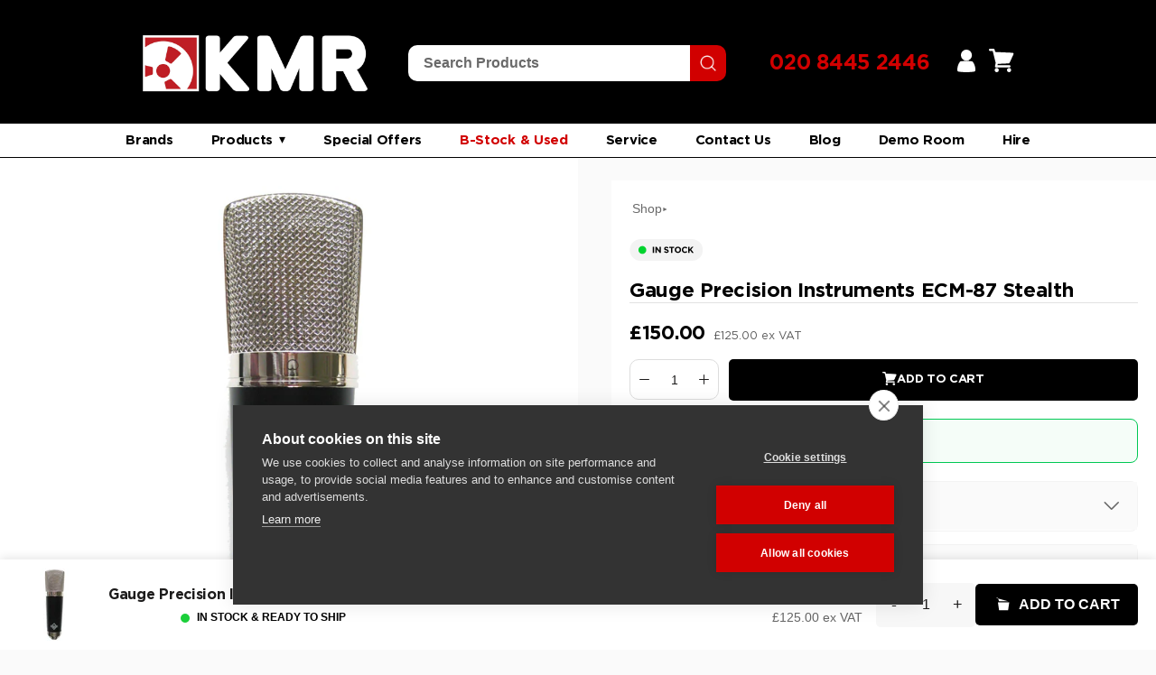

--- FILE ---
content_type: text/html; charset=utf-8
request_url: https://kmraudio.com/products/gauge-ecm-87-classic-cardioid-condenser-microphone-stealth
body_size: 91136
content:
<!doctype html>

<html class="no-js" lang="en">
  <head>

    <meta charset="utf-8"> 
    <meta http-equiv="X-UA-Compatible" content="IE=edge,chrome=1">
    <meta name="viewport" content="width=device-width, initial-scale=1.0, height=device-height, minimum-scale=1.0, maximum-scale=1.0">
    <meta name="theme-color" content="">

    <!-- Google Tag Manager -->
<script>(function(w,d,s,l,i){w[l]=w[l]||[];w[l].push({'gtm.start':
new Date().getTime(),event:'gtm.js'});var f=d.getElementsByTagName(s)[0],
j=d.createElement(s),dl=l!='dataLayer'?'&l='+l:'';j.async=true;j.src=
'https://www.googletagmanager.com/gtm.js?id='+i+dl;f.parentNode.insertBefore(j,f);
})(window,document,'script','dataLayer','GTM-PKHHTVR');</script>
<!-- End Google Tag Manager -->
    
    <title>
      Gauge Precision Instruments ECM-87 Stealth &ndash; KMR Audio
    </title><meta name="description" content="The Gauge ECM-87 is a transformerless large-diaphragm condenser microphone with a fixed cardioid polar pattern. The Gauge ECM-87 is an ideal choice for recording vocals, acoustic guitar, drums and most acoustic instruments thanks to a smooth presence peak that makes the source easily stand out in a mix. The ECM-87 can "><link rel="canonical" href="https://kmraudio.com/products/gauge-ecm-87-classic-cardioid-condenser-microphone-stealth"><link rel="shortcut icon" href="//kmraudio.com/cdn/shop/files/kmr-audio-favicon-2_96x.png?v=1676907006" type="image/png"><meta property="og:type" content="product">
  <meta property="og:title" content="Gauge Precision Instruments ECM-87 Stealth"><meta property="og:image" content="http://kmraudio.com/cdn/shop/products/gauge-ecm-87-stealth-kmr.jpg?v=1683026082">
    <meta property="og:image:secure_url" content="https://kmraudio.com/cdn/shop/products/gauge-ecm-87-stealth-kmr.jpg?v=1683026082">
    <meta property="og:image:width" content="2986">
    <meta property="og:image:height" content="2986"><meta property="product:price:amount" content="125.00">
  <meta property="product:price:currency" content="GBP"><meta property="og:description" content="The Gauge ECM-87 is a transformerless large-diaphragm condenser microphone with a fixed cardioid polar pattern. The Gauge ECM-87 is an ideal choice for recording vocals, acoustic guitar, drums and most acoustic instruments thanks to a smooth presence peak that makes the source easily stand out in a mix. The ECM-87 can "><meta property="og:url" content="https://kmraudio.com/products/gauge-ecm-87-classic-cardioid-condenser-microphone-stealth">
<meta property="og:site_name" content="KMR Audio"><meta name="twitter:card" content="summary"><meta name="twitter:title" content="Gauge Precision Instruments ECM-87 Stealth">
  <meta name="twitter:description" content="The Gauge ECM-87 is a transformerless large-diaphragm condenser microphone with a fixed cardioid polar pattern. 
The Gauge ECM-87 is an ideal choice for recording vocals, acoustic guitar, drums and most acoustic instruments thanks to a smooth presence peak that makes the source easily stand out in a mix.
The ECM-87 can be further augmented with the optional ECM-87 Mic Clone plugin software that allows you to add the tone and character of some of the most iconic microphones. The ECM-87 comes with a carry bag and a shock mount.">
  <meta name="twitter:image" content="https://kmraudio.com/cdn/shop/products/gauge-ecm-87-stealth-kmr_600x600_crop_center.jpg?v=1683026082">
    <style>
  
  

  
  
  

  :root {
    --heading-font-family : Helvetica, Arial, sans-serif;
    --heading-font-weight : 400;
    --heading-font-style  : normal;

    --text-font-family : Helvetica, Arial, sans-serif;
    --text-font-weight : 400;
    --text-font-style  : normal;

    --base-text-font-size   : 14px;
    --default-text-font-size: 14px;--background          : #ffffff;
    --background-rgb      : 255, 255, 255;
    --light-background    : #ffffff;
    --light-background-rgb: 255, 255, 255;
    --heading-color       : #1c1b1b;
    --text-color          : #1c1b1b;
    --text-color-rgb      : 28, 27, 27;
    --text-color-light    : #6a6a6a;
    --text-color-light-rgb: 106, 106, 106;
    --link-color          : #6a6a6a;
    --link-color-rgb      : 106, 106, 106;
    --border-color        : #dddddd;
    --border-color-rgb    : 221, 221, 221;

    --button-background    : #1c1b1b;
    --button-background-rgb: 28, 27, 27;
    --button-text-color    : #ffffff;

    --header-background       : #ffffff;
    --header-heading-color    : #1c1b1b;
    --header-light-text-color : #6a6a6a;
    --header-border-color     : #dddddd;

    --footer-background    : #ffffff;
    --footer-text-color    : #6a6a6a;
    --footer-heading-color : #1c1b1b;
    --footer-border-color  : #e9e9e9;

    --navigation-background      : #be1f24;
    --navigation-background-rgb  : 190, 31, 36;
    --navigation-text-color      : #ffffff;
    --navigation-text-color-light: rgba(255, 255, 255, 0.5);
    --navigation-border-color    : rgba(255, 255, 255, 0.25);

    --newsletter-popup-background     : #1c1b1b;
    --newsletter-popup-text-color     : #ffffff;
    --newsletter-popup-text-color-rgb : 255, 255, 255;

    --secondary-elements-background       : #1c1b1b;
    --secondary-elements-background-rgb   : 28, 27, 27;
    --secondary-elements-text-color       : #ffffff;
    --secondary-elements-text-color-light : rgba(255, 255, 255, 0.5);
    --secondary-elements-border-color     : rgba(255, 255, 255, 0.25);

    --product-sale-price-color    : #f94c43;
    --product-sale-price-color-rgb: 249, 76, 67;
    --product-star-rating: #f6a429;

    /* Shopify related variables */
    --payment-terms-background-color: #ffffff;

    /* Products */

    --horizontal-spacing-four-products-per-row: 40px;
        --horizontal-spacing-two-products-per-row : 40px;

    --vertical-spacing-four-products-per-row: 60px;
        --vertical-spacing-two-products-per-row : 75px;

    /* Animation */
    --drawer-transition-timing: cubic-bezier(0.645, 0.045, 0.355, 1);
    --header-base-height: 80px; /* We set a default for browsers that do not support CSS variables */

    /* Cursors */
    --cursor-zoom-in-svg    : url(//kmraudio.com/cdn/shop/t/2/assets/cursor-zoom-in.svg?v=170532930330058140181676879400);
    --cursor-zoom-in-2x-svg : url(//kmraudio.com/cdn/shop/t/2/assets/cursor-zoom-in-2x.svg?v=56685658183649387561676879400);
  }
</style>

<script>
  // IE11 does not have support for CSS variables, so we have to polyfill them
  if (!(((window || {}).CSS || {}).supports && window.CSS.supports('(--a: 0)'))) {
    const script = document.createElement('script');
    script.type = 'text/javascript';
    script.src = 'https://cdn.jsdelivr.net/npm/css-vars-ponyfill@2';
    script.onload = function() {
      cssVars({});
    };

    document.getElementsByTagName('head')[0].appendChild(script);
  }
</script>

    <script>window.performance && window.performance.mark && window.performance.mark('shopify.content_for_header.start');</script><meta name="google-site-verification" content="lUg7Pq2lUf1iXu4OiRoHdNUngWNHBwYcm7HyEh8Ac9M">
<meta id="shopify-digital-wallet" name="shopify-digital-wallet" content="/70749159716/digital_wallets/dialog">
<meta name="shopify-checkout-api-token" content="3040670d858fbf937ebec34065a8ed0d">
<link rel="alternate" type="application/json+oembed" href="https://kmraudio.com/products/gauge-ecm-87-classic-cardioid-condenser-microphone-stealth.oembed">
<script async="async" src="/checkouts/internal/preloads.js?locale=en-GB"></script>
<link rel="preconnect" href="https://shop.app" crossorigin="anonymous">
<script async="async" src="https://shop.app/checkouts/internal/preloads.js?locale=en-GB&shop_id=70749159716" crossorigin="anonymous"></script>
<script id="apple-pay-shop-capabilities" type="application/json">{"shopId":70749159716,"countryCode":"GB","currencyCode":"GBP","merchantCapabilities":["supports3DS"],"merchantId":"gid:\/\/shopify\/Shop\/70749159716","merchantName":"KMR Audio","requiredBillingContactFields":["postalAddress","email","phone"],"requiredShippingContactFields":["postalAddress","email","phone"],"shippingType":"shipping","supportedNetworks":["visa","maestro","masterCard","amex","discover","elo"],"total":{"type":"pending","label":"KMR Audio","amount":"1.00"},"shopifyPaymentsEnabled":true,"supportsSubscriptions":true}</script>
<script id="shopify-features" type="application/json">{"accessToken":"3040670d858fbf937ebec34065a8ed0d","betas":["rich-media-storefront-analytics"],"domain":"kmraudio.com","predictiveSearch":true,"shopId":70749159716,"locale":"en"}</script>
<script>var Shopify = Shopify || {};
Shopify.shop = "kmraudio2.myshopify.com";
Shopify.locale = "en";
Shopify.currency = {"active":"GBP","rate":"1.0"};
Shopify.country = "GB";
Shopify.theme = {"name":"KMR AUDIO","id":143857615140,"schema_name":"Prestige","schema_version":"6.0.0","theme_store_id":null,"role":"main"};
Shopify.theme.handle = "null";
Shopify.theme.style = {"id":null,"handle":null};
Shopify.cdnHost = "kmraudio.com/cdn";
Shopify.routes = Shopify.routes || {};
Shopify.routes.root = "/";</script>
<script type="module">!function(o){(o.Shopify=o.Shopify||{}).modules=!0}(window);</script>
<script>!function(o){function n(){var o=[];function n(){o.push(Array.prototype.slice.apply(arguments))}return n.q=o,n}var t=o.Shopify=o.Shopify||{};t.loadFeatures=n(),t.autoloadFeatures=n()}(window);</script>
<script>
  window.ShopifyPay = window.ShopifyPay || {};
  window.ShopifyPay.apiHost = "shop.app\/pay";
  window.ShopifyPay.redirectState = null;
</script>
<script id="shop-js-analytics" type="application/json">{"pageType":"product"}</script>
<script defer="defer" async type="module" src="//kmraudio.com/cdn/shopifycloud/shop-js/modules/v2/client.init-shop-cart-sync_C5BV16lS.en.esm.js"></script>
<script defer="defer" async type="module" src="//kmraudio.com/cdn/shopifycloud/shop-js/modules/v2/chunk.common_CygWptCX.esm.js"></script>
<script type="module">
  await import("//kmraudio.com/cdn/shopifycloud/shop-js/modules/v2/client.init-shop-cart-sync_C5BV16lS.en.esm.js");
await import("//kmraudio.com/cdn/shopifycloud/shop-js/modules/v2/chunk.common_CygWptCX.esm.js");

  window.Shopify.SignInWithShop?.initShopCartSync?.({"fedCMEnabled":true,"windoidEnabled":true});

</script>
<script>
  window.Shopify = window.Shopify || {};
  if (!window.Shopify.featureAssets) window.Shopify.featureAssets = {};
  window.Shopify.featureAssets['shop-js'] = {"shop-cart-sync":["modules/v2/client.shop-cart-sync_ZFArdW7E.en.esm.js","modules/v2/chunk.common_CygWptCX.esm.js"],"init-fed-cm":["modules/v2/client.init-fed-cm_CmiC4vf6.en.esm.js","modules/v2/chunk.common_CygWptCX.esm.js"],"shop-button":["modules/v2/client.shop-button_tlx5R9nI.en.esm.js","modules/v2/chunk.common_CygWptCX.esm.js"],"shop-cash-offers":["modules/v2/client.shop-cash-offers_DOA2yAJr.en.esm.js","modules/v2/chunk.common_CygWptCX.esm.js","modules/v2/chunk.modal_D71HUcav.esm.js"],"init-windoid":["modules/v2/client.init-windoid_sURxWdc1.en.esm.js","modules/v2/chunk.common_CygWptCX.esm.js"],"shop-toast-manager":["modules/v2/client.shop-toast-manager_ClPi3nE9.en.esm.js","modules/v2/chunk.common_CygWptCX.esm.js"],"init-shop-email-lookup-coordinator":["modules/v2/client.init-shop-email-lookup-coordinator_B8hsDcYM.en.esm.js","modules/v2/chunk.common_CygWptCX.esm.js"],"init-shop-cart-sync":["modules/v2/client.init-shop-cart-sync_C5BV16lS.en.esm.js","modules/v2/chunk.common_CygWptCX.esm.js"],"avatar":["modules/v2/client.avatar_BTnouDA3.en.esm.js"],"pay-button":["modules/v2/client.pay-button_FdsNuTd3.en.esm.js","modules/v2/chunk.common_CygWptCX.esm.js"],"init-customer-accounts":["modules/v2/client.init-customer-accounts_DxDtT_ad.en.esm.js","modules/v2/client.shop-login-button_C5VAVYt1.en.esm.js","modules/v2/chunk.common_CygWptCX.esm.js","modules/v2/chunk.modal_D71HUcav.esm.js"],"init-shop-for-new-customer-accounts":["modules/v2/client.init-shop-for-new-customer-accounts_ChsxoAhi.en.esm.js","modules/v2/client.shop-login-button_C5VAVYt1.en.esm.js","modules/v2/chunk.common_CygWptCX.esm.js","modules/v2/chunk.modal_D71HUcav.esm.js"],"shop-login-button":["modules/v2/client.shop-login-button_C5VAVYt1.en.esm.js","modules/v2/chunk.common_CygWptCX.esm.js","modules/v2/chunk.modal_D71HUcav.esm.js"],"init-customer-accounts-sign-up":["modules/v2/client.init-customer-accounts-sign-up_CPSyQ0Tj.en.esm.js","modules/v2/client.shop-login-button_C5VAVYt1.en.esm.js","modules/v2/chunk.common_CygWptCX.esm.js","modules/v2/chunk.modal_D71HUcav.esm.js"],"shop-follow-button":["modules/v2/client.shop-follow-button_Cva4Ekp9.en.esm.js","modules/v2/chunk.common_CygWptCX.esm.js","modules/v2/chunk.modal_D71HUcav.esm.js"],"checkout-modal":["modules/v2/client.checkout-modal_BPM8l0SH.en.esm.js","modules/v2/chunk.common_CygWptCX.esm.js","modules/v2/chunk.modal_D71HUcav.esm.js"],"lead-capture":["modules/v2/client.lead-capture_Bi8yE_yS.en.esm.js","modules/v2/chunk.common_CygWptCX.esm.js","modules/v2/chunk.modal_D71HUcav.esm.js"],"shop-login":["modules/v2/client.shop-login_D6lNrXab.en.esm.js","modules/v2/chunk.common_CygWptCX.esm.js","modules/v2/chunk.modal_D71HUcav.esm.js"],"payment-terms":["modules/v2/client.payment-terms_CZxnsJam.en.esm.js","modules/v2/chunk.common_CygWptCX.esm.js","modules/v2/chunk.modal_D71HUcav.esm.js"]};
</script>
<script>(function() {
  var isLoaded = false;
  function asyncLoad() {
    if (isLoaded) return;
    isLoaded = true;
    var urls = ["https:\/\/cdn.doofinder.com\/shopify\/doofinder-installed.js?shop=kmraudio2.myshopify.com","https:\/\/cdn-bundler.nice-team.net\/app\/js\/bundler.js?shop=kmraudio2.myshopify.com","\/\/www.powr.io\/powr.js?powr-token=kmraudio2.myshopify.com\u0026external-type=shopify\u0026shop=kmraudio2.myshopify.com","https:\/\/cdn.s3.pop-convert.com\/pcjs.production.min.js?unique_id=kmraudio2.myshopify.com\u0026shop=kmraudio2.myshopify.com","https:\/\/script.pop-convert.com\/new-micro\/production.pc.min.js?unique_id=kmraudio2.myshopify.com\u0026shop=kmraudio2.myshopify.com","https:\/\/chimpstatic.com\/mcjs-connected\/js\/users\/23bc6e7590e6b29d24cf8ab66\/3756e5d890def81fb9bda6719.js?shop=kmraudio2.myshopify.com","\/\/cdn.shopify.com\/proxy\/a55f76e32206fff6909dd591937efa1b2e1af8d230a2a5176371c970cc15d7ec\/api.goaffpro.com\/loader.js?shop=kmraudio2.myshopify.com\u0026sp-cache-control=cHVibGljLCBtYXgtYWdlPTkwMA","https:\/\/storage.nfcube.com\/instafeed-650f76e2647e94b1a182d7cfd416d31a.js?shop=kmraudio2.myshopify.com"];
    for (var i = 0; i < urls.length; i++) {
      var s = document.createElement('script');
      s.type = 'text/javascript';
      s.async = true;
      s.src = urls[i];
      var x = document.getElementsByTagName('script')[0];
      x.parentNode.insertBefore(s, x);
    }
  };
  if(window.attachEvent) {
    window.attachEvent('onload', asyncLoad);
  } else {
    window.addEventListener('load', asyncLoad, false);
  }
})();</script>
<script id="__st">var __st={"a":70749159716,"offset":0,"reqid":"caa98f64-9d27-4f61-9f06-7ff399b8156a-1768641375","pageurl":"kmraudio.com\/products\/gauge-ecm-87-classic-cardioid-condenser-microphone-stealth","u":"5ea35d25c261","p":"product","rtyp":"product","rid":8235887624484};</script>
<script>window.ShopifyPaypalV4VisibilityTracking = true;</script>
<script id="captcha-bootstrap">!function(){'use strict';const t='contact',e='account',n='new_comment',o=[[t,t],['blogs',n],['comments',n],[t,'customer']],c=[[e,'customer_login'],[e,'guest_login'],[e,'recover_customer_password'],[e,'create_customer']],r=t=>t.map((([t,e])=>`form[action*='/${t}']:not([data-nocaptcha='true']) input[name='form_type'][value='${e}']`)).join(','),a=t=>()=>t?[...document.querySelectorAll(t)].map((t=>t.form)):[];function s(){const t=[...o],e=r(t);return a(e)}const i='password',u='form_key',d=['recaptcha-v3-token','g-recaptcha-response','h-captcha-response',i],f=()=>{try{return window.sessionStorage}catch{return}},m='__shopify_v',_=t=>t.elements[u];function p(t,e,n=!1){try{const o=window.sessionStorage,c=JSON.parse(o.getItem(e)),{data:r}=function(t){const{data:e,action:n}=t;return t[m]||n?{data:e,action:n}:{data:t,action:n}}(c);for(const[e,n]of Object.entries(r))t.elements[e]&&(t.elements[e].value=n);n&&o.removeItem(e)}catch(o){console.error('form repopulation failed',{error:o})}}const l='form_type',E='cptcha';function T(t){t.dataset[E]=!0}const w=window,h=w.document,L='Shopify',v='ce_forms',y='captcha';let A=!1;((t,e)=>{const n=(g='f06e6c50-85a8-45c8-87d0-21a2b65856fe',I='https://cdn.shopify.com/shopifycloud/storefront-forms-hcaptcha/ce_storefront_forms_captcha_hcaptcha.v1.5.2.iife.js',D={infoText:'Protected by hCaptcha',privacyText:'Privacy',termsText:'Terms'},(t,e,n)=>{const o=w[L][v],c=o.bindForm;if(c)return c(t,g,e,D).then(n);var r;o.q.push([[t,g,e,D],n]),r=I,A||(h.body.append(Object.assign(h.createElement('script'),{id:'captcha-provider',async:!0,src:r})),A=!0)});var g,I,D;w[L]=w[L]||{},w[L][v]=w[L][v]||{},w[L][v].q=[],w[L][y]=w[L][y]||{},w[L][y].protect=function(t,e){n(t,void 0,e),T(t)},Object.freeze(w[L][y]),function(t,e,n,w,h,L){const[v,y,A,g]=function(t,e,n){const i=e?o:[],u=t?c:[],d=[...i,...u],f=r(d),m=r(i),_=r(d.filter((([t,e])=>n.includes(e))));return[a(f),a(m),a(_),s()]}(w,h,L),I=t=>{const e=t.target;return e instanceof HTMLFormElement?e:e&&e.form},D=t=>v().includes(t);t.addEventListener('submit',(t=>{const e=I(t);if(!e)return;const n=D(e)&&!e.dataset.hcaptchaBound&&!e.dataset.recaptchaBound,o=_(e),c=g().includes(e)&&(!o||!o.value);(n||c)&&t.preventDefault(),c&&!n&&(function(t){try{if(!f())return;!function(t){const e=f();if(!e)return;const n=_(t);if(!n)return;const o=n.value;o&&e.removeItem(o)}(t);const e=Array.from(Array(32),(()=>Math.random().toString(36)[2])).join('');!function(t,e){_(t)||t.append(Object.assign(document.createElement('input'),{type:'hidden',name:u})),t.elements[u].value=e}(t,e),function(t,e){const n=f();if(!n)return;const o=[...t.querySelectorAll(`input[type='${i}']`)].map((({name:t})=>t)),c=[...d,...o],r={};for(const[a,s]of new FormData(t).entries())c.includes(a)||(r[a]=s);n.setItem(e,JSON.stringify({[m]:1,action:t.action,data:r}))}(t,e)}catch(e){console.error('failed to persist form',e)}}(e),e.submit())}));const S=(t,e)=>{t&&!t.dataset[E]&&(n(t,e.some((e=>e===t))),T(t))};for(const o of['focusin','change'])t.addEventListener(o,(t=>{const e=I(t);D(e)&&S(e,y())}));const B=e.get('form_key'),M=e.get(l),P=B&&M;t.addEventListener('DOMContentLoaded',(()=>{const t=y();if(P)for(const e of t)e.elements[l].value===M&&p(e,B);[...new Set([...A(),...v().filter((t=>'true'===t.dataset.shopifyCaptcha))])].forEach((e=>S(e,t)))}))}(h,new URLSearchParams(w.location.search),n,t,e,['guest_login'])})(!0,!0)}();</script>
<script integrity="sha256-4kQ18oKyAcykRKYeNunJcIwy7WH5gtpwJnB7kiuLZ1E=" data-source-attribution="shopify.loadfeatures" defer="defer" src="//kmraudio.com/cdn/shopifycloud/storefront/assets/storefront/load_feature-a0a9edcb.js" crossorigin="anonymous"></script>
<script crossorigin="anonymous" defer="defer" src="//kmraudio.com/cdn/shopifycloud/storefront/assets/shopify_pay/storefront-65b4c6d7.js?v=20250812"></script>
<script data-source-attribution="shopify.dynamic_checkout.dynamic.init">var Shopify=Shopify||{};Shopify.PaymentButton=Shopify.PaymentButton||{isStorefrontPortableWallets:!0,init:function(){window.Shopify.PaymentButton.init=function(){};var t=document.createElement("script");t.src="https://kmraudio.com/cdn/shopifycloud/portable-wallets/latest/portable-wallets.en.js",t.type="module",document.head.appendChild(t)}};
</script>
<script data-source-attribution="shopify.dynamic_checkout.buyer_consent">
  function portableWalletsHideBuyerConsent(e){var t=document.getElementById("shopify-buyer-consent"),n=document.getElementById("shopify-subscription-policy-button");t&&n&&(t.classList.add("hidden"),t.setAttribute("aria-hidden","true"),n.removeEventListener("click",e))}function portableWalletsShowBuyerConsent(e){var t=document.getElementById("shopify-buyer-consent"),n=document.getElementById("shopify-subscription-policy-button");t&&n&&(t.classList.remove("hidden"),t.removeAttribute("aria-hidden"),n.addEventListener("click",e))}window.Shopify?.PaymentButton&&(window.Shopify.PaymentButton.hideBuyerConsent=portableWalletsHideBuyerConsent,window.Shopify.PaymentButton.showBuyerConsent=portableWalletsShowBuyerConsent);
</script>
<script>
  function portableWalletsCleanup(e){e&&e.src&&console.error("Failed to load portable wallets script "+e.src);var t=document.querySelectorAll("shopify-accelerated-checkout .shopify-payment-button__skeleton, shopify-accelerated-checkout-cart .wallet-cart-button__skeleton"),e=document.getElementById("shopify-buyer-consent");for(let e=0;e<t.length;e++)t[e].remove();e&&e.remove()}function portableWalletsNotLoadedAsModule(e){e instanceof ErrorEvent&&"string"==typeof e.message&&e.message.includes("import.meta")&&"string"==typeof e.filename&&e.filename.includes("portable-wallets")&&(window.removeEventListener("error",portableWalletsNotLoadedAsModule),window.Shopify.PaymentButton.failedToLoad=e,"loading"===document.readyState?document.addEventListener("DOMContentLoaded",window.Shopify.PaymentButton.init):window.Shopify.PaymentButton.init())}window.addEventListener("error",portableWalletsNotLoadedAsModule);
</script>

<script type="module" src="https://kmraudio.com/cdn/shopifycloud/portable-wallets/latest/portable-wallets.en.js" onError="portableWalletsCleanup(this)" crossorigin="anonymous"></script>
<script nomodule>
  document.addEventListener("DOMContentLoaded", portableWalletsCleanup);
</script>

<link id="shopify-accelerated-checkout-styles" rel="stylesheet" media="screen" href="https://kmraudio.com/cdn/shopifycloud/portable-wallets/latest/accelerated-checkout-backwards-compat.css" crossorigin="anonymous">
<style id="shopify-accelerated-checkout-cart">
        #shopify-buyer-consent {
  margin-top: 1em;
  display: inline-block;
  width: 100%;
}

#shopify-buyer-consent.hidden {
  display: none;
}

#shopify-subscription-policy-button {
  background: none;
  border: none;
  padding: 0;
  text-decoration: underline;
  font-size: inherit;
  cursor: pointer;
}

#shopify-subscription-policy-button::before {
  box-shadow: none;
}

      </style>

<script>window.performance && window.performance.mark && window.performance.mark('shopify.content_for_header.end');</script>

    <link rel="stylesheet" href="//kmraudio.com/cdn/shop/t/2/assets/theme.css?v=145024076303102501931768321612">



    
    <script>// This allows to expose several variables to the global scope, to be used in scripts
      window.theme = {
        pageType: "product",
        moneyFormat: "£{{amount}}",
        moneyWithCurrencyFormat: "£{{amount}} GBP",
        currencyCodeEnabled: false,
        productImageSize: "natural",
        searchMode: "product,article",
        showPageTransition: false,
        showElementStaggering: true,
        showImageZooming: false
      };

      window.routes = {
        rootUrl: "\/",
        rootUrlWithoutSlash: '',
        cartUrl: "\/cart",
        cartAddUrl: "\/cart\/add",
        cartChangeUrl: "\/cart\/change",
        searchUrl: "\/search",
        productRecommendationsUrl: "\/recommendations\/products"
      };

      window.languages = {
        cartAddNote: "Add Order Note",
        cartEditNote: "Edit Order Note",
        productImageLoadingError: "This image could not be loaded. Please try to reload the page.",
        productFormAddToCart: "Add to cart",
        productFormUnavailable: "Unavailable",
        productFormSoldOut: "Sold Out",
        shippingEstimatorOneResult: "1 option available:",
        shippingEstimatorMoreResults: "{{count}} options available:",
        shippingEstimatorNoResults: "No shipping could be found"
      };

      window.lazySizesConfig = {
        loadHidden: false,
        hFac: 0.5,
        expFactor: 2,
        ricTimeout: 150,
        lazyClass: 'Image--lazyLoad',
        loadingClass: 'Image--lazyLoading',
        loadedClass: 'Image--lazyLoaded'
      };

      document.documentElement.className = document.documentElement.className.replace('no-js', 'js');
      document.documentElement.style.setProperty('--window-height', window.innerHeight + 'px');

      // We do a quick detection of some features (we could use Modernizr but for so little...)
      (function() {
        document.documentElement.className += ((window.CSS && window.CSS.supports('(position: sticky) or (position: -webkit-sticky)')) ? ' supports-sticky' : ' no-supports-sticky');
        document.documentElement.className += (window.matchMedia('(-moz-touch-enabled: 1), (hover: none)')).matches ? ' no-supports-hover' : ' supports-hover';
      }());

      
    </script>

    <script src="//kmraudio.com/cdn/shop/t/2/assets/lazysizes.min.js?v=174358363404432586981676879386" async></script><script src="//kmraudio.com/cdn/shop/t/2/assets/libs.min.js?v=26178543184394469741676879386" defer></script>
    <script src="//kmraudio.com/cdn/shop/t/2/assets/theme.js?v=140564774470600357771680939002" defer></script>
    <script src="//kmraudio.com/cdn/shop/t/2/assets/custom.js?v=117343213955150306561682596011" defer></script>

    <script>
      (function () {
        window.onpageshow = function() {
          if (window.theme.showPageTransition) {
            var pageTransition = document.querySelector('.PageTransition');

            if (pageTransition) {
              pageTransition.style.visibility = 'visible';
              pageTransition.style.opacity = '0';
            }
          }

          // When the page is loaded from the cache, we have to reload the cart content
          document.documentElement.dispatchEvent(new CustomEvent('cart:refresh', {
            bubbles: true
          }));
        };
      })();
    </script>

    
  <script type="application/ld+json">
  {
    "@context": "http://schema.org",
    "@type": "Product",
    "offers": [{
          "@type": "Offer",
          "name": "Default Title",
          "availability":"Free UK delivery",
          "price": 125.0,
          "priceCurrency": "GBP",
          "priceValidUntil": "2026-01-27","sku": "ITM003187","url": "/products/gauge-ecm-87-classic-cardioid-condenser-microphone-stealth?variant=44941509263652"
        }
],
    "brand": {
      "name": "KMR Audio"
    },
    "name": "Gauge Precision Instruments ECM-87 Stealth",
    "description": "The Gauge ECM-87 is a transformerless large-diaphragm condenser microphone with a fixed cardioid polar pattern. \r\nThe Gauge ECM-87 is an ideal choice for recording vocals, acoustic guitar, drums and most acoustic instruments thanks to a smooth presence peak that makes the source easily stand out in a mix.\r\nThe ECM-87 can be further augmented with the optional ECM-87 Mic Clone plugin software that allows you to add the tone and character of some of the most iconic microphones. The ECM-87 comes with a carry bag and a shock mount.",
    "category": "Microphones \u0026 Mic Accessories",
    "url": "/products/gauge-ecm-87-classic-cardioid-condenser-microphone-stealth",
    "sku": "ITM003187",
    "image": {
      "@type": "ImageObject",
      "url": "https://kmraudio.com/cdn/shop/products/gauge-ecm-87-stealth-kmr_1024x.jpg?v=1683026082",
      "image": "https://kmraudio.com/cdn/shop/products/gauge-ecm-87-stealth-kmr_1024x.jpg?v=1683026082",
      "name": "Gauge Precision Instruments ECM-87 Stealth",
      "width": "1024",
      "height": "1024"
    }
  }
  </script>



  <script type="application/ld+json">
  {
    "@context": "http://schema.org",
    "@type": "BreadcrumbList",
  "itemListElement": [{
      "@type": "ListItem",
      "position": 1,
      "name": "Home",
      "item": "https://kmraudio.com"
    },{
          "@type": "ListItem",
          "position": 2,
          "name": "Gauge Precision Instruments ECM-87 Stealth",
          "item": "https://kmraudio.com/products/gauge-ecm-87-classic-cardioid-condenser-microphone-stealth"
        }]
  }
  </script>


    
      <link rel="stylesheet" type="text/css" href="https://cdnjs.cloudflare.com/ajax/libs/slick-carousel/1.8.1/slick.css"/>
      <link rel="stylesheet" type="text/css" href="https://cdnjs.cloudflare.com/ajax/libs/slick-carousel/1.8.1/slick-theme.min.css"/>
   

<style>#shopify-section-template--17950294507812__product-recommendations {
  display: none;
}</style>
  
  <script src="https://www.google.com/recaptcha/api.js" async defer></script>

     <title>Hide Element Based on Day and Time</title>
    <style>
        /* Initially hide the element */
        .gty-wacb-wrapper {
            display: none;
        }
    </style>

    <!-- Hotjar Tracking Code for www.kmraudio.com -->
<script>
    (function(h,o,t,j,a,r){
        h.hj=h.hj||function(){(h.hj.q=h.hj.q||[]).push(arguments)};
        h._hjSettings={hjid:1960551,hjsv:6};
        a=o.getElementsByTagName('head')[0];
        r=o.createElement('script');r.async=1;
        r.src=t+h._hjSettings.hjid+j+h._hjSettings.hjsv;
        a.appendChild(r);
    })(window,document,'https://static.hotjar.com/c/hotjar-','.js?sv=');
</script>

    <script>
// Check if the current URL matches the desired URL
if (window.location.href === 'https://kmraudio.com/products/manley-massive-passive') {
    // Get all elements with the class 'W2-lipscore-rating'
    var elements = document.getElementsByClassName('W2-lipscore-rating');

    // Loop through each element and hide it
    for (var i = 0; i < elements.length; i++) {
       // elements[i].style.display = 'none';
    }
}
  </script>

    <link rel="stylesheet" href="https://cdnjs.cloudflare.com/ajax/libs/flickity/2.3.0/flickity.min.css" />
<script src="https://cdnjs.cloudflare.com/ajax/libs/flickity/2.3.0/flickity.pkgd.min.js"></script>
    

    
    <link href="//kmraudio.com/cdn/shop/t/2/assets/styleguide.css?v=51553453883897324441762433804" rel="stylesheet" type="text/css" media="all" />
    
    

<link href="//kmraudio.com/cdn/shop/t/2/assets/kmr-isw-promos.css?v=63283239208800097201768322901" rel="stylesheet" type="text/css" media="all" />

  <!-- BEGIN app block: shopify://apps/sb-multi-pixels/blocks/app-embed/40a16300-89a3-4e21-943b-e2c31e744e27 --><script type="text/javascript">
  if (! window['SocialMediaPixelData']) {
    var SocialMediaPixelData = {
      shop: "kmraudio.com",
      pixels: []
    };
  }

</script>



<script src="https://cdn.shopify.com/extensions/019b3078-79e5-7829-9403-91864b386422/multipixel-shopify-app-32/assets/tracker.js"defer></script><!-- END app block --><!-- BEGIN app block: shopify://apps/boost-ai-search-filter/blocks/boost-sd-ssr/7fc998ae-a150-4367-bab8-505d8a4503f7 --><script type="text/javascript">"use strict";(()=>{var __typeError=msg=>{throw TypeError(msg)};var __accessCheck=(obj,member,msg)=>member.has(obj)||__typeError("Cannot "+msg);var __privateGet=(obj,member,getter)=>(__accessCheck(obj,member,"read from private field"),getter?getter.call(obj):member.get(obj));var __privateAdd=(obj,member,value)=>member.has(obj)?__typeError("Cannot add the same private member more than once"):member instanceof WeakSet?member.add(obj):member.set(obj,value);var __privateSet=(obj,member,value,setter)=>(__accessCheck(obj,member,"write to private field"),setter?setter.call(obj,value):member.set(obj,value),value);var __privateMethod=(obj,member,method)=>(__accessCheck(obj,member,"access private method"),method);function mergeDeepMutate(target,...sources){if(!target)return target;if(sources.length===0)return target;const isObject=obj=>!!obj&&typeof obj==="object";const isPlainObject=obj=>{if(!isObject(obj))return false;const proto=Object.getPrototypeOf(obj);return proto===Object.prototype||proto===null};for(const source of sources){if(!source)continue;for(const key in source){const sourceValue=source[key];if(!(key in target)){target[key]=sourceValue;continue}const targetValue=target[key];if(Array.isArray(targetValue)&&Array.isArray(sourceValue)){target[key]=targetValue.concat(...sourceValue)}else if(isPlainObject(targetValue)&&isPlainObject(sourceValue)){target[key]=mergeDeepMutate(targetValue,sourceValue)}else{target[key]=sourceValue}}}return target}var _config,_dataObjects,_modules,_cachedModulesByConstructor,_status,_cachedEventListeners,_registryBlockListeners,_readyListeners,_blocks,_Application_instances,extendAppConfigFromModules_fn,extendAppConfigFromGlobalVariables_fn,initializeDataObjects_fn,resetBlocks_fn,loadModuleEventListeners_fn;var Application=class{constructor(config,dataObjects){__privateAdd(this,_Application_instances);__privateAdd(this,_config);__privateAdd(this,_dataObjects);__privateAdd(this,_modules,[]);__privateAdd(this,_cachedModulesByConstructor,new Map);__privateAdd(this,_status,"created");__privateAdd(this,_cachedEventListeners,{});__privateAdd(this,_registryBlockListeners,[]);__privateAdd(this,_readyListeners,[]);this.mode="production";this.logLevel=1;__privateAdd(this,_blocks,{});const boostWidgetIntegration=window.boostWidgetIntegration;__privateSet(this,_config,config||{logLevel:boostWidgetIntegration?.config?.logLevel,env:"production"});this.logLevel=__privateGet(this,_config).logLevel??(this.mode==="production"?2:this.logLevel);if(__privateGet(this,_config).logLevel==null){__privateGet(this,_config).logLevel=this.logLevel}__privateSet(this,_dataObjects,dataObjects||{});this.logger={debug:(...args)=>{if(this.logLevel<=0){console.debug("Boost > [DEBUG] ",...args)}},info:(...args)=>{if(this.logLevel<=1){console.info("Boost > [INFO] ",...args)}},warn:(...args)=>{if(this.logLevel<=2){console.warn("Boost > [WARN] ",...args)}},error:(...args)=>{if(this.logLevel<=3){console.error("Boost > [ERROR] ",...args)}}}}get blocks(){return __privateGet(this,_blocks)}get config(){return __privateGet(this,_config)}get dataObjects(){return __privateGet(this,_dataObjects)}get status(){return __privateGet(this,_status)}get modules(){return __privateGet(this,_modules)}bootstrap(){if(__privateGet(this,_status)==="bootstrapped"){this.logger.warn("Application already bootstrapped");return}if(__privateGet(this,_status)==="started"){this.logger.warn("Application already started");return}__privateMethod(this,_Application_instances,loadModuleEventListeners_fn).call(this);this.dispatchLifecycleEvent({name:"onBeforeAppBootstrap",payload:null});if(__privateGet(this,_config)?.customization?.app?.onBootstrap){__privateGet(this,_config).customization.app.onBootstrap(this)}__privateMethod(this,_Application_instances,extendAppConfigFromModules_fn).call(this);__privateMethod(this,_Application_instances,extendAppConfigFromGlobalVariables_fn).call(this);__privateMethod(this,_Application_instances,initializeDataObjects_fn).call(this);this.assignGlobalVariables();__privateSet(this,_status,"bootstrapped");this.dispatchLifecycleEvent({name:"onAppBootstrap",payload:null})}async initModules(){await Promise.all(__privateGet(this,_modules).map(async module=>{if(!module.shouldInit()){this.logger.info("Module not initialized",module.constructor.name,"shouldInit returned false");return}module.onBeforeModuleInit?.();this.dispatchLifecycleEvent({name:"onBeforeModuleInit",payload:{module}});this.logger.info(`Initializing ${module.constructor.name} module`);try{await module.init();this.dispatchLifecycleEvent({name:"onModuleInit",payload:{module}})}catch(error){this.logger.error(`Error initializing module ${module.constructor.name}:`,error);this.dispatchLifecycleEvent({name:"onModuleError",payload:{module,error:error instanceof Error?error:new Error(String(error))}})}}))}getModule(constructor){const module=__privateGet(this,_cachedModulesByConstructor).get(constructor);if(module&&!module.shouldInit()){return void 0}return module}getModuleByName(name){const module=__privateGet(this,_modules).find(mod=>{const ModuleClass=mod.constructor;return ModuleClass.moduleName===name});if(module&&!module.shouldInit()){return void 0}return module}registerBlock(block){if(!block.id){this.logger.error("Block id is required");return}const blockId=block.id;if(__privateGet(this,_blocks)[blockId]){this.logger.error(`Block with id ${blockId} already exists`);return}__privateGet(this,_blocks)[blockId]=block;if(window.boostWidgetIntegration.blocks){window.boostWidgetIntegration.blocks[blockId]=block}this.dispatchLifecycleEvent({name:"onRegisterBlock",payload:{block}});__privateGet(this,_registryBlockListeners).forEach(listener=>{try{listener(block)}catch(error){this.logger.error("Error in registry block listener:",error)}})}addRegistryBlockListener(listener){__privateGet(this,_registryBlockListeners).push(listener);Object.values(__privateGet(this,_blocks)).forEach(block=>{try{listener(block)}catch(error){this.logger.error("Error in registry block listener for existing block:",error)}})}removeRegistryBlockListener(listener){const index=__privateGet(this,_registryBlockListeners).indexOf(listener);if(index>-1){__privateGet(this,_registryBlockListeners).splice(index,1)}}onReady(handler){if(__privateGet(this,_status)==="started"){try{handler()}catch(error){this.logger.error("Error in ready handler:",error)}}else{__privateGet(this,_readyListeners).push(handler)}}assignGlobalVariables(){if(!window.boostWidgetIntegration){window.boostWidgetIntegration={}}Object.assign(window.boostWidgetIntegration,{TAEApp:this,config:this.config,dataObjects:__privateGet(this,_dataObjects),blocks:this.blocks})}async start(){this.logger.info("Application starting");this.bootstrap();this.dispatchLifecycleEvent({name:"onBeforeAppStart",payload:null});await this.initModules();__privateSet(this,_status,"started");this.dispatchLifecycleEvent({name:"onAppStart",payload:null});__privateGet(this,_readyListeners).forEach(listener=>{try{listener()}catch(error){this.logger.error("Error in ready listener:",error)}});if(__privateGet(this,_config)?.customization?.app?.onStart){__privateGet(this,_config).customization.app.onStart(this)}}destroy(){if(__privateGet(this,_status)!=="started"){this.logger.warn("Application not started yet");return}__privateGet(this,_modules).forEach(module=>{this.dispatchLifecycleEvent({name:"onModuleDestroy",payload:{module}});module.destroy()});__privateSet(this,_modules,[]);__privateMethod(this,_Application_instances,resetBlocks_fn).call(this);__privateSet(this,_status,"destroyed");this.dispatchLifecycleEvent({name:"onAppDestroy",payload:null})}setLogLevel(level){this.logLevel=level;this.updateConfig({logLevel:level})}loadModule(ModuleConstructor){if(!ModuleConstructor){return this}const app=this;const moduleInstance=new ModuleConstructor(app);if(__privateGet(app,_cachedModulesByConstructor).has(ModuleConstructor)){this.logger.warn(`Module ${ModuleConstructor.name} already loaded`);return app}__privateGet(this,_modules).push(moduleInstance);__privateGet(this,_cachedModulesByConstructor).set(ModuleConstructor,moduleInstance);this.logger.info(`Module ${ModuleConstructor.name} already loaded`);return app}updateConfig(newConfig){if(typeof newConfig==="function"){__privateSet(this,_config,newConfig(__privateGet(this,_config)))}else{mergeDeepMutate(__privateGet(this,_config),newConfig)}return this.config}dispatchLifecycleEvent(event){switch(event.name){case"onBeforeAppBootstrap":this.triggerEvent("onBeforeAppBootstrap",event);break;case"onAppBootstrap":this.logger.info("Application bootstrapped");this.triggerEvent("onAppBootstrap",event);break;case"onBeforeModuleInit":this.triggerEvent("onBeforeModuleInit",event);break;case"onModuleInit":this.logger.info(`Module ${event.payload.module.constructor.name} initialized`);this.triggerEvent("onModuleInit",event);break;case"onModuleDestroy":this.logger.info(`Module ${event.payload.module.constructor.name} destroyed`);this.triggerEvent("onModuleDestroy",event);break;case"onBeforeAppStart":this.triggerEvent("onBeforeAppStart",event);break;case"onAppStart":this.logger.info("Application started");this.triggerEvent("onAppStart",event);break;case"onAppDestroy":this.logger.info("Application destroyed");this.triggerEvent("onAppDestroy",event);break;case"onAppError":this.logger.error("Application error",event.payload.error);this.triggerEvent("onAppError",event);break;case"onModuleError":this.logger.error("Module error",event.payload.module.constructor.name,event.payload.error);this.triggerEvent("onModuleError",event);break;case"onRegisterBlock":this.logger.info(`Block registered with id: ${event.payload.block.id}`);this.triggerEvent("onRegisterBlock",event);break;default:this.logger.warn("Unknown lifecycle event",event);break}}triggerEvent(eventName,event){const eventListeners=__privateGet(this,_cachedEventListeners)[eventName];if(eventListeners){eventListeners.forEach(listener=>{try{if(eventName==="onRegisterBlock"&&event.payload&&"block"in event.payload){listener(event.payload.block)}else{listener(event)}}catch(error){this.logger.error(`Error in event listener for ${eventName}:`,error,"Event data:",event)}})}}};_config=new WeakMap;_dataObjects=new WeakMap;_modules=new WeakMap;_cachedModulesByConstructor=new WeakMap;_status=new WeakMap;_cachedEventListeners=new WeakMap;_registryBlockListeners=new WeakMap;_readyListeners=new WeakMap;_blocks=new WeakMap;_Application_instances=new WeakSet;extendAppConfigFromModules_fn=function(){__privateGet(this,_modules).forEach(module=>{const extendAppConfig=module.extendAppConfig;if(extendAppConfig){mergeDeepMutate(__privateGet(this,_config),extendAppConfig)}})};extendAppConfigFromGlobalVariables_fn=function(){const initializedGlobalConfig=window.boostWidgetIntegration?.config;if(initializedGlobalConfig){mergeDeepMutate(__privateGet(this,_config),initializedGlobalConfig)}};initializeDataObjects_fn=function(){__privateGet(this,_modules).forEach(module=>{const dataObject=module.dataObject;if(dataObject){mergeDeepMutate(__privateGet(this,_dataObjects),dataObject)}})};resetBlocks_fn=function(){this.logger.info("Resetting all blocks");__privateSet(this,_blocks,{})};loadModuleEventListeners_fn=function(){__privateSet(this,_cachedEventListeners,{});const eventNames=["onBeforeAppBootstrap","onAppBootstrap","onModuleInit","onModuleDestroy","onBeforeAppStart","onAppStart","onAppDestroy","onAppError","onModuleError","onRegisterBlock"];__privateGet(this,_modules).forEach(module=>{eventNames.forEach(eventName=>{const eventListener=(...args)=>{if(this.status==="bootstrapped"||this.status==="started"){if(!module.shouldInit())return}return module[eventName]?.(...args)};if(typeof eventListener==="function"){if(!__privateGet(this,_cachedEventListeners)[eventName]){__privateGet(this,_cachedEventListeners)[eventName]=[]}if(eventName==="onRegisterBlock"){__privateGet(this,_cachedEventListeners)[eventName]?.push((block=>{eventListener.call(module,block)}))}else{__privateGet(this,_cachedEventListeners)[eventName]?.push(eventListener.bind(module))}}})})};var _app;var Module=class{constructor(app){__privateAdd(this,_app);__privateSet(this,_app,app)}shouldInit(){return true}destroy(){__privateSet(this,_app,void 0)}init(){}get app(){if(!__privateGet(this,_app)){throw new Error("Module not initialized")}return Object.freeze(__privateGet(this,_app))}get extendAppConfig(){return{}}get dataObject(){return{}}};_app=new WeakMap;var _boostTAEApp;var BoostTAEAppModule=class extends Module{constructor(){super(...arguments);__privateAdd(this,_boostTAEApp,null)}get TAEApp(){const boostTAE=getBoostTAE();if(!boostTAE){throw new Error("Boost TAE is not initialized")}__privateSet(this,_boostTAEApp,boostTAE);return __privateGet(this,_boostTAEApp)}get TAEAppConfig(){return this.TAEApp.config}get TAEAppDataObjects(){return this.TAEApp.dataObjects}};_boostTAEApp=new WeakMap;var AdditionalElement=class extends BoostTAEAppModule{get extendAppConfig(){return {additionalElementSettings:Object.assign(
        {
          
            default_sort_order: {"search":"","all":""},
          
        }, {"customSortingList":"relevance|best-selling|manual|title-ascending|title-descending|price-ascending|price-descending|created-ascending|created-descending","enableCollectionSearch":false})};}};AdditionalElement.moduleName="AdditionalElement";function getShortenToFullParamMap(){const shortenUrlParamList=getBoostTAE().config?.filterSettings?.shortenUrlParamList;const map={};if(!Array.isArray(shortenUrlParamList)){return map}shortenUrlParamList.forEach(item=>{if(typeof item!=="string")return;const idx=item.lastIndexOf(":");if(idx===-1)return;const full=item.slice(0,idx).trim();const short=item.slice(idx+1).trim();if(full.length>0&&short.length>0){map[short]=full}});return map}function generateUUID(){return "xxxxxxxx-xxxx-xxxx-xxxx-xxxxxxxxxxxx".replace(/[x]/g,function(){const r=Math.random()*16|0;return r.toString(16)});}function getQueryParamByKey(key){const urlParams=new URLSearchParams(window.location.search);return urlParams.get(key)}function convertValueRequestStockStatus(v){if(typeof v==="string"){if(v==="out-of-stock")return false;return true}if(Array.isArray(v)){return v.map(_v=>{if(_v==="out-of-stock"){return false}return true})}return false}function isMobileWidth(){return window.innerWidth<576}function isTabletPortraitMaxWidth(){return window.innerWidth<991}function detectDeviceByWidth(){let result="";if(isMobileWidth()){result+="mobile|"}else{result=result.replace("mobile|","")}if(isTabletPortraitMaxWidth()){result+="tablet_portrait_max"}else{result=result.replace("tablet_portrait_max","")}return result}function getSortBy(){const{generalSettings:{collection_id=0,page="collection",default_sort_by:defaultSortBy}={},additionalElementSettings:{default_sort_order:defaultSortOrder={},customSortingList}={}}=getBoostTAE().config;const defaultSortingList=["relevance","best-selling","manual","title-ascending","title-descending","price-ascending","price-descending","created-ascending","created-descending"];const sortQueryKey=getQueryParamByKey("sort");const sortingList=customSortingList?customSortingList.split("|"):defaultSortingList;if(sortQueryKey&&sortingList.includes(sortQueryKey))return sortQueryKey;const searchPage=page==="search";const collectionPage=page==="collection";if(searchPage)sortingList.splice(sortingList.indexOf("manual"),1);const{all,search}=defaultSortOrder;if(collectionPage){if(collection_id in defaultSortOrder){return defaultSortOrder[collection_id]}else if(all){return all}else if(defaultSortBy){return defaultSortBy}}else if(searchPage){return search||"relevance"}return""}var addParamsLocale=(params={})=>{params.return_all_currency_fields=false;return{...params,currency_rate:window.Shopify?.currency?.rate,currency:window.Shopify?.currency?.active,country:window.Shopify?.country}};var getLocalStorage=key=>{try{const value=localStorage.getItem(key);if(value)return JSON.parse(value);return null}catch{return null}};var setLocalStorage=(key,value)=>{try{localStorage.setItem(key,JSON.stringify(value))}catch(error){getBoostTAE().logger.error("Error setLocalStorage",error)}};var removeLocalStorage=key=>{try{localStorage.removeItem(key)}catch(error){getBoostTAE().logger.error("Error removeLocalStorage",error)}};function roundToNearest50(num){const remainder=num%50;if(remainder>25){return num+(50-remainder)}else{return num-remainder}}function lazyLoadImages(dom){if(!dom)return;const lazyImages=dom.querySelectorAll(".boost-sd__product-image-img[loading='lazy']");lazyImages.forEach(function(img){inViewPortHandler(img.parentElement,element=>{const imgElement=element.querySelector(".boost-sd__product-image-img[loading='lazy']");if(imgElement){imgElement.removeAttribute("loading")}})})}function inViewPortHandler(elements,callback){const observer=new IntersectionObserver(function intersectionObserverCallback(entries,observer2){entries.forEach(function(entry){if(entry.isIntersecting){callback(entry.target);observer2.unobserve(entry.target)}})});if(Array.isArray(elements)){elements.forEach(element=>observer.observe(element))}else{observer.observe(elements)}}var isBadUrl=url=>{try{if(!url){url=getWindowLocation().search}const urlString=typeof url==="string"?url:url.toString();const urlParams=decodeURIComponent(urlString).split("&");let isXSSUrl=false;if(urlParams.length>0){for(let i=0;i<urlParams.length;i++){const param=urlParams[i];isXSSUrl=isBadSearchTerm(param);if(isXSSUrl)break}}return isXSSUrl}catch{return true}};var getWindowLocation=()=>{const href=window.location.href;const escapedHref=href.replace(/%3C/g,"&lt;").replace(/%3E/g,"&gt;");const rebuildHrefArr=[];for(let i=0;i<escapedHref.length;i++){rebuildHrefArr.push(escapedHref.charAt(i))}const rebuildHref=rebuildHrefArr.join("").split("&lt;").join("%3C").split("&gt;").join("%3E");let rebuildSearch="";const hrefWithoutHash=rebuildHref.replace(/#.*$/,"");if(hrefWithoutHash.split("?").length>1){rebuildSearch=hrefWithoutHash.split("?")[1];if(rebuildSearch.length>0){rebuildSearch="?"+rebuildSearch}}return{pathname:window.location.pathname,href:rebuildHref,search:rebuildSearch}};var isBadSearchTerm=term=>{if(typeof term=="string"){term=term.toLowerCase();const domEvents=["img src","script","alert","onabort","popstate","afterprint","beforeprint","beforeunload","blur","canplay","canplaythrough","change","click","contextmenu","copy","cut","dblclick","drag","dragend","dragenter","dragleave","dragover","dragstart","drop","durationchange","ended","error","focus","focusin","focusout","fullscreenchange","fullscreenerror","hashchange","input","invalid","keydown","keypress","keyup","load","loadeddata","loadedmetadata","loadstart","mousedown","mouseenter","mouseleave","mousemove","mouseover","mouseout","mouseout","mouseup","offline","online","pagehide","pageshow","paste","pause","play","playing","progress","ratechange","resize","reset","scroll","search","seeked","seeking","select","show","stalled","submit","suspend","timeupdate","toggle","touchcancel","touchend","touchmove","touchstart","unload","volumechange","waiting","wheel"];const potentialEventRegex=new RegExp(domEvents.join("=|on"));const countOpenTag=(term.match(/</g)||[]).length;const countCloseTag=(term.match(/>/g)||[]).length;const isAlert=(term.match(/alert\(/g)||[]).length;const isConsoleLog=(term.match(/console\.log\(/g)||[]).length;const isExecCommand=(term.match(/execCommand/g)||[]).length;const isCookie=(term.match(/document\.cookie/g)||[]).length;const isJavascript=(term.match(/j.*a.*v.*a.*s.*c.*r.*i.*p.*t/g)||[]).length;const isPotentialEvent=potentialEventRegex.test(term);if(countOpenTag>0&&countCloseTag>0||countOpenTag>1||countCloseTag>1||isAlert||isConsoleLog||isExecCommand||isCookie||isJavascript||isPotentialEvent){return true}}return false};var isCollectionPage=()=>{return getBoostTAE().config.generalSettings?.page==="collection"};var isSearchPage=()=>{return getBoostTAE().config.generalSettings?.page==="search"};var isCartPage=()=>{return getBoostTAE().config.generalSettings?.page==="cart"};var isProductPage=()=>{return getBoostTAE().config.generalSettings?.page==="product"};var isHomePage=()=>{return getBoostTAE().config.generalSettings?.page==="index"};var isVendorPage=()=>{return window.location.pathname.indexOf("/collections/vendors")>-1};var getCurrentPage=()=>{let currentPage="";switch(true){case isCollectionPage():currentPage="collection_page";break;case isSearchPage():currentPage="search_page";break;case isProductPage():currentPage="product_page";break;case isCartPage():currentPage="cart_page";break;case isHomePage():currentPage="home_page";break;default:break}return currentPage};var checkExistFilterOptionParam=()=>{const queryParams=new URLSearchParams(window.location.search);const shortenToFullMap=getShortenToFullParamMap();const hasShortenMap=Object.keys(shortenToFullMap).length>0;for(const[key]of queryParams.entries()){if(key.indexOf("pf_")>-1){return true}if(hasShortenMap&&shortenToFullMap[key]){return true}}return false};function getCustomerId(){return window?.__st?.cid||window?.meta?.page?.customerId||window?.ShopifyAnalytics?.meta?.page?.customerId||window?.ShopifyAnalytics?.lib?.user?.()?.traits()?.uniqToken}function isShopifyTypePage(){return window.location.pathname.indexOf("/collections/types")>-1}var _Analytics=class _Analytics extends BoostTAEAppModule{saveRequestId(type,request_id,bundles=[]){const requestIds=getLocalStorage(_Analytics.STORAGE_KEY_PRE_REQUEST_IDS)||{};requestIds[type]=request_id;if(Array.isArray(bundles)){bundles?.forEach(bundle=>{let placement="";switch(type){case"search":placement=_Analytics.KEY_PLACEMENT_BY_TYPE.search_page;break;case"suggest":placement=_Analytics.KEY_PLACEMENT_BY_TYPE.search_page;break;case"product_page_bundle":placement=_Analytics.KEY_PLACEMENT_BY_TYPE.product_page;break;default:break}requestIds[`${bundle.widgetId||""}_${placement}`]=request_id})}setLocalStorage(_Analytics.STORAGE_KEY_PRE_REQUEST_IDS,requestIds)}savePreAction(type){setLocalStorage(_Analytics.STORAGE_KEY_PRE_ACTION,type)}};_Analytics.moduleName="Analytics";_Analytics.STORAGE_KEY_PRE_REQUEST_IDS="boostSdPreRequestIds";_Analytics.STORAGE_KEY_PRE_ACTION="boostSdPreAction";_Analytics.KEY_PLACEMENT_BY_TYPE={product_page:"product_page",search_page:"search_page",instant_search:"instant_search"};var Analytics=_Analytics;var AppSettings=class extends BoostTAEAppModule{get extendAppConfig(){return {cdn:"https://cdn.boostcommerce.io",bundleUrl:"https://services.mybcapps.com/bc-sf-filter/bundles",productUrl:"https://services.mybcapps.com/bc-sf-filter/products",subscriptionUrl:"https://services.mybcapps.com/bc-sf-filter/subscribe-b2s",taeSettings:window.boostWidgetIntegration?.taeSettings||{instantSearch:{enabled:false}},generalSettings:Object.assign(
  {preview_mode:false,preview_path:"",page:"product",custom_js_asset_url:"",custom_css_asset_url:"",collection_id: 0,collection_handle:"",collection_product_count: 0,...
            {
              
              
                product_id: 8235887624484,
              
            },collection_tags: null,current_tags: null,default_sort_by:"",swatch_extension:"png",no_image_url:"https://cdn.shopify.com/extensions/019b35a9-9a18-7934-9190-6624dad1621c/boost-fe-202/assets/boost-pfs-no-image.jpg",search_term:"",template:"product.savanna-product",currencies:["AED","AFN","ALL","AMD","ANG","AUD","AWG","AZN","BAM","BBD","BDT","BIF","BND","BOB","BSD","BWP","BZD","CAD","CDF","CHF","CNY","CRC","CVE","CZK","DJF","DKK","DOP","DZD","EGP","ETB","EUR","FJD","FKP","GBP","GMD","GNF","GTQ","GYD","HKD","HNL","HUF","IDR","ILS","INR","ISK","JMD","JPY","KES","KGS","KHR","KMF","KRW","KYD","KZT","LAK","LBP","LKR","MAD","MDL","MKD","MMK","MNT","MOP","MUR","MVR","MWK","MYR","NGN","NIO","NPR","NZD","PEN","PGK","PHP","PKR","PLN","PYG","QAR","RON","RSD","RWF","SAR","SBD","SEK","SGD","SHP","SLL","STD","THB","TJS","TOP","TTD","TWD","TZS","UAH","UGX","USD","UYU","UZS","VND","VUV","WST","XAF","XCD","XOF","XPF","YER"],current_currency:"GBP",published_locales:{...
                {"en":true}
              },current_locale:"en"},
  {}
),translation:{},...
        {
          
          
          
            translation: {"refineDesktop":"Filter","refine":"Refine By","refineMobile":"Refine By","refineMobileCollapse":"Hide Filter","clear":"Clear","clearAll":"Clear All","viewMore":"View More","viewLess":"View Less","apply":"Apply","applyAll":"Apply All","close":"Close","back":"Back","showLimit":"Show","collectionAll":"All","under":"Under","above":"Above","ratingStar":"Star","ratingStars":"Stars","ratingUp":"& Up","showResult":"Show result","searchOptions":"Search Options","inCollectionSearch":"Search for products in this collection","loadPreviousPage":"Load Previous Page","loadMore":"Load more {{ amountProduct }} Products","loadMoreTotal":"{{ from }} - {{ to }} of {{ total }} Products","viewAs":"View as","listView":"List view","gridView":"Grid view","gridViewColumns":"Grid view {{count}} Columns","search":{"generalTitle":"General Title (when no search term)","resultHeader":"Search results for \"{{ terms }}\"","resultNumber":"Showing {{ count }} results for \"{{ terms }}\"","seeAllProducts":"See all products","resultEmpty":"We are sorry! We couldn't find results for \"{{ terms }}\".{{ breakline }}But don't give up – check the spelling or try less specific search terms.","resultEmptyWithSuggestion":"Sorry, nothing found for \"{{ terms }}\". Check out these items instead?","searchTotalResult":"Showing {{ count }} result","searchTotalResults":"Showing {{ count }} results","searchPanelProduct":"Products","searchPanelCollection":"Collections","searchPanelPage":"Pages","searchTipsTitle":"Search tips","searchTipsContent":"Please double-check your spelling.{{ breakline }}Use more generic search terms.{{ breakline }}Enter fewer keywords.{{ breakline }}Try searching by product type, brand, model number or product feature.","noSearchResultSearchTermLabel":"Check out some of these popular searches","noSearchResultProductsLabel":"Trending products","searchBoxOnclickRecentSearchLabel":"Recent searches","searchBoxOnclickSearchTermLabel":"Popular searches","searchBoxOnclickProductsLabel":"Trending products"},"suggestion":{"viewAll":"View all {{ count }} products","didYouMean":"Did you mean: {{ terms }}","searchBoxPlaceholder":"Search","suggestQuery":"Show {{ count }} results for {{ terms }}","instantSearchSuggestionsLabel":"Popular suggestions","instantSearchCollectionsLabel":"Collections","instantSearchProductsLabel":"Products","instantSearchPagesLabel":"Blog & Pages","searchBoxOnclickRecentSearchLabel":"Recent searches","searchBoxOnclickSearchTermLabel":"Popular searches","searchBoxOnclickProductsLabel":"Trending products","noSearchResultSearchTermLabel":"Check out some of these popular searches","noSearchResultProductsLabel":"Trending products"},"error":{"noFilterResult":"Sorry, no products matched your selection","noSearchResult":"Sorry, no products matched the keyword","noProducts":"No products found in this collection","noSuggestionResult":"Sorry, nothing found for \"{{ terms }}\".","noSuggestionProducts":"Sorry, nothing found for \"{{ terms }}\"."},"recommendation":{"homepage-688886":"Trending products","productpage-366325":"VIEW RELATED ITEMS","productpage-412612":"Related Products","productpage-686383":"Personalized for you","productpage-655741":"VIEW RELATED PRODUCTS","productpage-450037":"Related items","collectionpage-045178":"Recommended for you","collectionpage-834757":"Recommended for you","collectionpage-856743":"Recommended for you","bundle-813127":"Frequently Bought Together","cartpage-077748":"Similar Products","cartpage-421331":"Still interested in this?","productpage-387064":"Recently viewed","productpage-748160":"Frequently Bought Together","collectionpage-130117":"Just dropped","collectionpage-107477":"Most Popular Products","homepage-067676":"Just dropped","homepage-385861":"Best Sellers"},"productItem":{"qvBtnLabel":"Quick view","atcAvailableLabel":"Add to cart","soldoutLabel":"Sold out","productItemSale":"Sale","productItemSoldOut":"Sold out","viewProductBtnLabel":"View product","atcSelectOptionsLabel":"Select options","amount":"None","savingAmount":"Save {{saleAmount}}","swatchButtonText1":"+{{count}}","swatchButtonText2":"+{{count}}","swatchButtonText3":"+{{count}}","inventoryInStock":"In stock","inventoryLowStock":"Only {{count}} left!","inventorySoldOut":"Sold out","atcAddingToCartBtnLabel":"Adding...","atcAddedToCartBtnLabel":"Added!","atcFailedToCartBtnLabel":"Failed!"},"quickView":{"qvQuantity":"Quantity","qvViewFullDetails":"View full details","buyItNowBtnLabel":"Buy it now","qvQuantityError":"Please input quantity"},"cart":{"atcMiniCartSubtotalLabel":"Subtotal","atcMiniCartEmptyCartLabel":"Your Cart Is Currently Empty","atcMiniCartCountItemLabel":"item","atcMiniCartCountItemLabelPlural":"items","atcMiniCartShopingCartLabel":"Your cart","atcMiniCartViewCartLabel":"View cart","atcMiniCartCheckoutLabel":"Checkout"},"recentlyViewed":{"recentProductHeading":"Recently Viewed Products"},"mostPopular":{"popularProductsHeading":"Popular Products"},"perpage":{"productCountPerPage":"Display: {{count}} per page"},"productCount":{"textDescriptionCollectionHeader":"{{count}} product","textDescriptionCollectionHeaderPlural":"{{count}} products","textDescriptionToolbar":"{{count}} product","textDescriptionToolbarPlural":"{{count}} products","textDescriptionPagination":"Showing {{from}} - {{to}} of {{total}} product","textDescriptionPaginationPlural":"Showing {{from}} - {{to}} of {{total}} products"},"pagination":{"loadPreviousText":"Load Previous Page","loadPreviousInfiniteText":"Load Previous Page","loadMoreText":"Load more","prevText":"Previous","nextText":"Next"},"sortingList":{"sorting":"Sort by","relevance":"Relevance","best-selling":"Best selling","manual":"Manual","title-ascending":"Title ascending","title-descending":"Title descending","price-ascending":"Price ascending","price-descending":"Price descending","created-ascending":"Created ascending","created-descending":"Created descending"},"collectionHeader":{"collectionAllProduct":"Products"},"breadcrumb":{"home":"Home","collections":"Collections","pagination":"Page {{ page }} of {{totalPages}}","toFrontPage":"Back to the front page"},"sliderProduct":{"prevButton":"Previous","nextButton":"Next"},"filterOptions":{"filterOption|DTbqkMqjkj|pf_p_price":"Price","filterOption|DTbqkMqjkj|pf_m_::custom::manufacturer":"Manufacturer","filterOption|DTbqkMqjkj|pf_pt_product_type":"Product Type","filterOption|2TQEqeNl2P|pf_v_vendor":"Vendor","filterOption|2TQEqeNl2P|pf_p_price":"Price","filterOption|2TQEqeNl2P|pf_m_::custom::manufacturer":"Manufacturer","filterOption|2TQEqeNl2P|pf_pt_product_type":"Product Type","filterOption|siBt_an3Lg|pf_v_vendor":"Vendor","filterOption|siBt_an3Lg|pf_pt_product_type":"Product Type","filterOption|siBt_an3Lg|pf_p_price":"Price"},"predictiveBundle":{}},
          
        }
      };}};AppSettings.moduleName="AppSettings";var AssetFilesLoader=class extends BoostTAEAppModule{onAppStart(){this.loadAssetFiles();this.assetLoadingPromise("themeCSS").then(()=>{this.TAEApp.updateConfig({themeCssLoaded:true})});this.assetLoadingPromise("settingsCSS").then(()=>{this.TAEApp.updateConfig({settingsCSSLoaded:true})})}loadAssetFiles(){this.loadThemeCSS();this.loadSettingsCSS();this.loadMainScript();this.loadRTLCSS();this.loadCustomizedCSSAndScript()}loadCustomizedCSSAndScript(){const{assetFilesLoader,templateMetadata}=this.TAEAppConfig;const themeCSSLinkElement=assetFilesLoader.themeCSS.element;const settingCSSLinkElement=assetFilesLoader.settingsCSS.element;const loadResources=()=>{if(this.TAEAppConfig.assetFilesLoader.themeCSS.status!=="loaded"||this.TAEAppConfig.assetFilesLoader.settingsCSS.status!=="loaded")return;if(templateMetadata?.customizeCssUrl){this.loadCSSFile("customizedCSS")}if(templateMetadata?.customizeJsUrl){this.loadScript("customizedScript")}};themeCSSLinkElement?.addEventListener("load",loadResources);settingCSSLinkElement?.addEventListener("load",loadResources)}loadSettingsCSS(){const result=this.loadCSSFile("settingsCSS");return result}loadThemeCSS(){const result=this.loadCSSFile("themeCSS");return result}loadRTLCSS(){const rtlDetected=document.documentElement.getAttribute("dir")==="rtl";if(rtlDetected){const result=this.loadCSSFile("rtlCSS");return result}}loadMainScript(){const result=this.loadScript("mainScript");return result}loadResourceByName(name,options){if(this.TAEAppConfig.assetFilesLoader[name].element)return;const assetsState=this.TAEAppConfig.assetFilesLoader[name];const resourceType=options?.resourceType||assetsState.type;const inStagingEnv=this.TAEAppConfig.env==="staging";let url=options?.url||assetsState.url;if(!url){switch(name){case"themeCSS":url=this.TAEAppConfig.templateMetadata?.themeCssUrl||this.TAEAppConfig.fallback?.themeCssUrl;if(inStagingEnv){url+=`?v=${Date.now()}`}break;case"settingsCSS":url=this.TAEAppConfig.templateMetadata?.settingsCssUrl||this.TAEAppConfig.fallback?.settingsCssUrl;break;case"rtlCSS":{const{themeCSS}=this.TAEAppConfig.assetFilesLoader;if(themeCSS.url){const themeCssUrl=new URL(themeCSS.url);const themeCssPathWithoutFilename=themeCssUrl.pathname.split("/").slice(0,-1).join("/");const rtlCssPath=themeCssPathWithoutFilename+"/rtl.css";url=new URL(rtlCssPath,themeCssUrl.origin).href;if(inStagingEnv){url+=`?v=${Date.now()}`}}break}case"mainScript":url=`${this.TAEAppConfig.cdn}/${"widget-integration"}/${inStagingEnv?"staging":this.TAEAppConfig.templateMetadata?.themeLibVersion}/${"bc-widget-integration.js"}`;if(inStagingEnv){url+=`?v=${Date.now()}`}break;case"customizedCSS":url=this.TAEAppConfig.templateMetadata?.customizeCssUrl;break;case"customizedScript":url=this.TAEAppConfig.templateMetadata?.customizeJsUrl;break}}if(!url)return;if(resourceType==="stylesheet"){const link=document.createElement("link");link.rel="stylesheet";link.type="text/css";link.media="all";link.href=url;document.head.appendChild(link);this.TAEApp.updateConfig({assetFilesLoader:{[name]:{element:link,status:"loading",url}}});link.onload=()=>{this.TAEApp.updateConfig({assetFilesLoader:{[name]:{element:link,status:"loaded",url}}})};link.onerror=()=>{this.TAEApp.updateConfig({assetFilesLoader:{[name]:{element:link,status:"error",url}}})}}else if(resourceType==="script"){const script=document.createElement("script");script.src=url;const strategy=options?.strategy;if(strategy==="async"){script.async=true}else if(strategy==="defer"){script.defer=true}if(assetsState.module){script.type="module"}if(strategy==="async"||strategy==="defer"){const link=document.createElement("link");link.rel="preload";link.as="script";link.href=url;document.head?.appendChild(link)}document.head.appendChild(script);this.TAEApp.updateConfig({assetFilesLoader:{[name]:{element:script,status:"loading",url}}});script.onload=()=>{this.TAEApp.updateConfig({assetFilesLoader:{[name]:{element:script,status:"loaded",url}}})};script.onerror=()=>{this.TAEApp.updateConfig({assetFilesLoader:{[name]:{element:script,status:"error",url}}})};script.onprogress=()=>{this.TAEApp.updateConfig({assetFilesLoader:{[name]:{element:script,status:"loading",url}}})}}}loadCSSFile(name,url){return this.loadResourceByName(name,{url,resourceType:"stylesheet"})}loadScript(name,url,strategy){return this.loadResourceByName(name,{strategy,url,resourceType:"script"})}assetLoadingPromise(name,timeout=5e3){return new Promise((resolve,reject)=>{let timeoutNumber=null;const{assetFilesLoader}=this.TAEAppConfig;const asset=assetFilesLoader[name];if(asset.status==="loaded"){return resolve(true)}if(!asset.element){this.loadResourceByName(name)}const assetElement=this.TAEAppConfig.assetFilesLoader[name]?.element;if(!assetElement){this.TAEApp.logger.warn(`Asset ${name} not foumd`);return resolve(false)}assetElement?.addEventListener("load",()=>{if(timeoutNumber)clearTimeout(timeoutNumber);resolve(true)});assetElement?.addEventListener("error",()=>{if(timeoutNumber)clearTimeout(timeoutNumber);reject(new Error(`Failed to load asset ${name}`))});timeoutNumber=setTimeout(()=>{reject(new Error(`Timeout loading asset ${name}`))},timeout)})}get extendAppConfig(){return{themeCssLoaded:false,settingsCSSLoaded:false,assetFilesLoader:{themeCSS:{type:"stylesheet",element:null,status:"not-initialized",url:null},settingsCSS:{type:"stylesheet",element:null,status:"not-initialized",url:null},rtlCSS:{type:"stylesheet",element:null,status:"not-initialized",url:null},customizedCSS:{type:"stylesheet",element:null,status:"not-initialized",url:null},mainScript:{type:"script",element:null,status:"not-initialized",url:null},customizedScript:{type:"script",element:null,status:"not-initialized",url:null}}}}};AssetFilesLoader.moduleName="AssetFilesLoader";var B2B=class extends BoostTAEAppModule{setQueryParams(urlParams){const{b2b}=this.TAEAppConfig;if(!b2b.enabled)return;urlParams.set("company_location_id",`${b2b.current_company_id}_${b2b.current_location_id}`);const shopifyCurrencySettings=window.Shopify?.currency;if(shopifyCurrencySettings){urlParams.set("currency",shopifyCurrencySettings.active);urlParams.set("currency_rate",shopifyCurrencySettings.rate.toString())}}get extendAppConfig(){return {b2b:Object.assign({enabled:false}, 
        {
          
        }
        )};}};B2B.moduleName="B2B";var _Fallback=class _Fallback extends BoostTAEAppModule{get extendAppConfig(){return{fallback:{containerElement:".boost-sd__filter-product-list",themeCssUrl:"https://cdn.boostcommerce.io/widget-integration/theme/default/1.0.1/main.css",settingsCssUrl:"https://boost-cdn-staging.bc-solutions.net/widget-integration/theme/default/staging/default-settings.css"}}}dispatchEvent(){const enableEvent=new CustomEvent(_Fallback.EVENT_NAME);window.dispatchEvent(enableEvent)}async loadFallbackSectionFromShopify(payload){return fetch(payload.url||`${window.location.origin}/?section_id=${payload.sectionName}`).catch(error=>{this.TAEApp.logger.error("Error loading fallback section from Shopify:",error);throw error}).then(res=>res.text())}get containerElement(){const{containerElement}=this.TAEAppConfig.fallback;if(containerElement instanceof HTMLElement){return containerElement}return document.querySelector(containerElement)}async loadFilterProductFallback(){const{fallback,cdn="https://boost-cdn-prod.bc-solutions.net",templateMetadata}=this.TAEAppConfig;const customizedFallbackSettings=fallback?.customizedTemplate||templateMetadata.customizedFallback;if(customizedFallbackSettings){const{source,templateName,templateURL}=customizedFallbackSettings;switch(source){case"Shopify":{if(!templateName&&!templateURL){this.TAEApp.logger.warn("Both templateName and templateURL are undefined");return}const html=await this.loadFallbackSectionFromShopify({sectionName:templateName,url:templateURL});const container=this.containerElement;if(!container){this.TAEApp.logger.warn("Container element not found for fallback template");return}container.innerHTML=html;this.dispatchEvent();return}default:this.TAEApp.logger.warn(`Unsupported source for customized template: ${source}`);return}}const script=document.createElement("script");script.src=`${cdn}/fallback-theme/1.0.12/boost-sd-fallback-theme.js`;script.defer=true;script.onload=()=>{this.dispatchEvent()};document.body.appendChild(script)}};_Fallback.moduleName="Fallback";_Fallback.EVENT_NAME="boost-sd-enable-product-filter-fallback";var Fallback=_Fallback;var SimplifiedIntegration=class extends BoostTAEAppModule{constructor(){super(...arguments);this.ensurePlaceholder=()=>{const{simplifiedIntegration:{enabled,selectedSelector}}=this.TAEAppConfig;if(enabled&&!!selectedSelector){const container=document.querySelector(selectedSelector);this.TAEApp.logger.info(`Placeholder container found: `,container);if(container&&container instanceof HTMLElement){this.renderPlaceholder(container);this.collectionFilterModule?.initBlock()}else{this.TAEApp.logger.error(`Placeholder container not found: ${selectedSelector}. Please update the selector in Boost's app embed`)}}else if(!this.oldldSICollectionFilterContainerDetected()){this.backwardCompatibilityModule?.legacyUpdateAppStatus("ready")}}}get collectionFilterModule(){return this.TAEApp.getModule(CollectionFilter)}get backwardCompatibilityModule(){return this.TAEApp.getModule(BackwardCompatibilityV1)}get extendAppConfig(){
      
     ;return {simplifiedIntegration:{enabled:false,collectionPage:false,instantSearch:false,productListSelector:{collectionPage:[],searchPage:[]},selectedSelector:"",selectorFromMetafield:"",selectorFromAppEmbed:
            
              ""
            
             || "",allSyncedCollections:
          
            ""
          
         || {syncedCollections:[]},placeholderAdded:false,placeholder:`<!-- TEMPLATE PLACEHOLDER --><div class='boost-sd-container'><div class="boost-sd__collection-header">  <span class="boost-sd__placeholder-item" style="width: 100%; border-radius: 0;"></span></div><div class='boost-sd-layout boost-sd-layout--has-filter-vertical'>  <div class='boost-sd-left boost-filter-tree-column'>   <!-- TEMPLATE FILTER TREE PLACEHOLDER -->   <div id="boost-sd__filter-tree-wrapper" class="boost-sd__filter-tree-wrapper">    <div class="boost-sd__filter-tree-vertical ">     <div class="boost-sd__filter-tree-vertical-placeholder">      <div class="boost-sd__filter-tree-vertical-placeholder-item">       <span class="boost-sd__placeholder-item" style="width:80%; border-radius: 0;"></span>       <span class="boost-sd__placeholder-item" style="border-radius: 0;"></span>       <span class="boost-sd__placeholder-item" style="width:65%; border-radius: 0;"></span>       <span class="boost-sd__placeholder-item" style="width:40%; border-radius: 0;"></span>      </div>      <div class="boost-sd__filter-tree-vertical-placeholder-item">       <span class="boost-sd__placeholder-item" style="width:80%; border-radius: 0;"></span>       <span class="boost-sd__placeholder-item" style="border-radius: 0;"></span>       <span class="boost-sd__placeholder-item" style="width:65%; border-radius: 0;"></span>       <span class="boost-sd__placeholder-item" style="width:40%; border-radius: 0;"></span>      </div>      <div class="boost-sd__filter-tree-vertical-placeholder-item">       <span class="boost-sd__placeholder-item" style="width:80%; border-radius: 0;"></span>       <span class="boost-sd__placeholder-item" style="border-radius: 0;"></span>       <span class="boost-sd__placeholder-item" style="width:65%; border-radius: 0;"></span>       <span class="boost-sd__placeholder-item" style="width:40%; border-radius: 0;"></span>      </div>      <div class="boost-sd__filter-tree-vertical-placeholder-item">       <span class="boost-sd__placeholder-item" style="width:80%; border-radius: 0;"></span>       <span class="boost-sd__placeholder-item" style="border-radius: 0;"></span>       <span class="boost-sd__placeholder-item" style="width:65%; border-radius: 0;"></span>       <span class="boost-sd__placeholder-item" style="width:40%; border-radius: 0;"></span>      </div>      <div class="boost-sd__filter-tree-vertical-placeholder-item">       <span class="boost-sd__placeholder-item" style="width:80%; border-radius: 0;"></span>       <span class="boost-sd__placeholder-item" style="border-radius: 0;"></span>       <span class="boost-sd__placeholder-item" style="width:65%; border-radius: 0;"></span>       <span class="boost-sd__placeholder-item" style="width:40%; border-radius: 0;"></span>      </div>     </div>    </div>   </div>  </div>  <div class='boost-sd-right boost-product-listing-column'>   <!-- TEMPLATE TOOLBAR PLACEHOLDER-->   <div class="boost-sd__toolbar-container">    <div class="boost-sd__toolbar-inner">     <div class="boost-sd__toolbar-content">      <div class="boost-sd__toolbar boost-sd__toolbar--3_1">       <span class="boost-sd__toolbar-item boost-sd__placeholder-item" style="height: 28px; border-radius: 0;"></span>       <span class="boost-sd__toolbar-item boost-sd__placeholder-item" style="height: 28px; border-radius: 0; margin-bottom: 0"></span>       <span class="boost-sd__toolbar-item boost-sd__placeholder-item" style="height: 28px; border-radius: 0; margin-bottom: 0"></span>      </div>     </div>    </div>   </div>   <!-- TEMPLATE PRODUCT LIST PLACEHOLDER-->   <div class="boost-sd__product-list-placeholder boost-sd__product-list-placeholder--4-col">    <div class="boost-sd__product-list-placeholder-item">     <span class="boost-sd__placeholder-item" style="width: 100%; border-radius: 0;"></span>     <span class="boost-sd__placeholder-item" style="border-radius: 0;"></span>     <span class="boost-sd__placeholder-item" style="width: 80%; border-radius: 0;"></span>     <span class="boost-sd__placeholder-item" style="width: 40%; border-radius: 0;"></span>    </div>    <div class="boost-sd__product-list-placeholder-item">     <span class="boost-sd__placeholder-item" style="width: 100%; border-radius: 0;"></span>     <span class="boost-sd__placeholder-item" style="border-radius: 0;"></span>     <span class="boost-sd__placeholder-item" style="width: 80%; border-radius: 0;"></span>     <span class="boost-sd__placeholder-item" style="width: 40%; border-radius: 0;"></span>    </div>    <div class="boost-sd__product-list-placeholder-item">     <span class="boost-sd__placeholder-item" style="width: 100%; border-radius: 0;"></span>     <span class="boost-sd__placeholder-item" style="border-radius: 0;"></span>     <span class="boost-sd__placeholder-item" style="width: 80%; border-radius: 0;"></span>     <span class="boost-sd__placeholder-item" style="width: 40%; border-radius: 0;"></span>    </div>    <div class="boost-sd__product-list-placeholder-item">     <span class="boost-sd__placeholder-item" style="width: 100%; border-radius: 0;"></span>     <span class="boost-sd__placeholder-item" style="border-radius: 0;"></span>     <span class="boost-sd__placeholder-item" style="width: 80%; border-radius: 0;"></span>     <span class="boost-sd__placeholder-item" style="width: 40%; border-radius: 0;"></span>    </div>    <div class="boost-sd__product-list-placeholder-item">     <span class="boost-sd__placeholder-item" style="width: 100%; border-radius: 0;"></span>     <span class="boost-sd__placeholder-item" style="border-radius: 0;"></span>     <span class="boost-sd__placeholder-item" style="width: 80%; border-radius: 0;"></span>     <span class="boost-sd__placeholder-item" style="width: 40%; border-radius: 0;"></span>    </div>    <div class="boost-sd__product-list-placeholder-item">     <span class="boost-sd__placeholder-item" style="width: 100%; border-radius: 0;"></span>     <span class="boost-sd__placeholder-item" style="border-radius: 0;"></span>     <span class="boost-sd__placeholder-item" style="width: 80%; border-radius: 0;"></span>     <span class="boost-sd__placeholder-item" style="width: 40%; border-radius: 0;"></span>    </div>    <div class="boost-sd__product-list-placeholder-item">     <span class="boost-sd__placeholder-item" style="width: 100%; border-radius: 0;"></span>     <span class="boost-sd__placeholder-item" style="border-radius: 0;"></span>     <span class="boost-sd__placeholder-item" style="width: 80%; border-radius: 0;"></span>     <span class="boost-sd__placeholder-item" style="width: 40%; border-radius: 0;"></span>    </div>    <div class="boost-sd__product-list-placeholder-item">     <span class="boost-sd__placeholder-item" style="width: 100%; border-radius: 0;"></span>     <span class="boost-sd__placeholder-item" style="border-radius: 0;"></span>     <span class="boost-sd__placeholder-item" style="width: 80%; border-radius: 0;"></span>     <span class="boost-sd__placeholder-item" style="width: 40%; border-radius: 0;"></span>    </div>    <div class="boost-sd__product-list-placeholder-item">     <span class="boost-sd__placeholder-item" style="width: 100%; border-radius: 0;"></span>     <span class="boost-sd__placeholder-item" style="border-radius: 0;"></span>     <span class="boost-sd__placeholder-item" style="width: 80%; border-radius: 0;"></span>     <span class="boost-sd__placeholder-item" style="width: 40%; border-radius: 0;"></span>    </div>    <div class="boost-sd__product-list-placeholder-item">     <span class="boost-sd__placeholder-item" style="width: 100%; border-radius: 0;"></span>     <span class="boost-sd__placeholder-item" style="border-radius: 0;"></span>     <span class="boost-sd__placeholder-item" style="width: 80%; border-radius: 0;"></span>     <span class="boost-sd__placeholder-item" style="width: 40%; border-radius: 0;"></span>    </div>    <div class="boost-sd__product-list-placeholder-item">     <span class="boost-sd__placeholder-item" style="width: 100%; border-radius: 0;"></span>     <span class="boost-sd__placeholder-item" style="border-radius: 0;"></span>     <span class="boost-sd__placeholder-item" style="width: 80%; border-radius: 0;"></span>     <span class="boost-sd__placeholder-item" style="width: 40%; border-radius: 0;"></span>    </div>    <div class="boost-sd__product-list-placeholder-item">     <span class="boost-sd__placeholder-item" style="width: 100%; border-radius: 0;"></span>     <span class="boost-sd__placeholder-item" style="border-radius: 0;"></span>     <span class="boost-sd__placeholder-item" style="width: 80%; border-radius: 0;"></span>     <span class="boost-sd__placeholder-item" style="width: 40%; border-radius: 0;"></span>    </div>    <div class="boost-sd__product-list-placeholder-item">     <span class="boost-sd__placeholder-item" style="width: 100%; border-radius: 0;"></span>     <span class="boost-sd__placeholder-item" style="border-radius: 0;"></span>     <span class="boost-sd__placeholder-item" style="width: 80%; border-radius: 0;"></span>     <span class="boost-sd__placeholder-item" style="width: 40%; border-radius: 0;"></span>    </div>    <div class="boost-sd__product-list-placeholder-item">     <span class="boost-sd__placeholder-item" style="width: 100%; border-radius: 0;"></span>     <span class="boost-sd__placeholder-item" style="border-radius: 0;"></span>     <span class="boost-sd__placeholder-item" style="width: 80%; border-radius: 0;"></span>     <span class="boost-sd__placeholder-item" style="width: 40%; border-radius: 0;"></span>    </div>    <div class="boost-sd__product-list-placeholder-item">     <span class="boost-sd__placeholder-item" style="width: 100%; border-radius: 0;"></span>     <span class="boost-sd__placeholder-item" style="border-radius: 0;"></span>     <span class="boost-sd__placeholder-item" style="width: 80%; border-radius: 0;"></span>     <span class="boost-sd__placeholder-item" style="width: 40%; border-radius: 0;"></span>    </div>    <div class="boost-sd__product-list-placeholder-item">     <span class="boost-sd__placeholder-item" style="width: 100%; border-radius: 0;"></span>     <span class="boost-sd__placeholder-item" style="border-radius: 0;"></span>     <span class="boost-sd__placeholder-item" style="width: 80%; border-radius: 0;"></span>     <span class="boost-sd__placeholder-item" style="width: 40%; border-radius: 0;"></span>    </div>    <div class="boost-sd__product-list-placeholder-item">     <span class="boost-sd__placeholder-item" style="width: 100%; border-radius: 0;"></span>     <span class="boost-sd__placeholder-item" style="border-radius: 0;"></span>     <span class="boost-sd__placeholder-item" style="width: 80%; border-radius: 0;"></span>     <span class="boost-sd__placeholder-item" style="width: 40%; border-radius: 0;"></span>    </div>    <div class="boost-sd__product-list-placeholder-item">     <span class="boost-sd__placeholder-item" style="width: 100%; border-radius: 0;"></span>     <span class="boost-sd__placeholder-item" style="border-radius: 0;"></span>     <span class="boost-sd__placeholder-item" style="width: 80%; border-radius: 0;"></span>     <span class="boost-sd__placeholder-item" style="width: 40%; border-radius: 0;"></span>    </div>    <div class="boost-sd__product-list-placeholder-item">     <span class="boost-sd__placeholder-item" style="width: 100%; border-radius: 0;"></span>     <span class="boost-sd__placeholder-item" style="border-radius: 0;"></span>     <span class="boost-sd__placeholder-item" style="width: 80%; border-radius: 0;"></span>     <span class="boost-sd__placeholder-item" style="width: 40%; border-radius: 0;"></span>    </div>    <div class="boost-sd__product-list-placeholder-item">     <span class="boost-sd__placeholder-item" style="width: 100%; border-radius: 0;"></span>     <span class="boost-sd__placeholder-item" style="border-radius: 0;"></span>     <span class="boost-sd__placeholder-item" style="width: 80%; border-radius: 0;"></span>     <span class="boost-sd__placeholder-item" style="width: 40%; border-radius: 0;"></span>    </div>    <div class="boost-sd__product-list-placeholder-item">     <span class="boost-sd__placeholder-item" style="width: 100%; border-radius: 0;"></span>     <span class="boost-sd__placeholder-item" style="border-radius: 0;"></span>     <span class="boost-sd__placeholder-item" style="width: 80%; border-radius: 0;"></span>     <span class="boost-sd__placeholder-item" style="width: 40%; border-radius: 0;"></span>    </div>    <div class="boost-sd__product-list-placeholder-item">     <span class="boost-sd__placeholder-item" style="width: 100%; border-radius: 0;"></span>     <span class="boost-sd__placeholder-item" style="border-radius: 0;"></span>     <span class="boost-sd__placeholder-item" style="width: 80%; border-radius: 0;"></span>     <span class="boost-sd__placeholder-item" style="width: 40%; border-radius: 0;"></span>    </div>    <div class="boost-sd__product-list-placeholder-item">     <span class="boost-sd__placeholder-item" style="width: 100%; border-radius: 0;"></span>     <span class="boost-sd__placeholder-item" style="border-radius: 0;"></span>     <span class="boost-sd__placeholder-item" style="width: 80%; border-radius: 0;"></span>     <span class="boost-sd__placeholder-item" style="width: 40%; border-radius: 0;"></span>    </div>    <div class="boost-sd__product-list-placeholder-item">     <span class="boost-sd__placeholder-item" style="width: 100%; border-radius: 0;"></span>     <span class="boost-sd__placeholder-item" style="border-radius: 0;"></span>     <span class="boost-sd__placeholder-item" style="width: 80%; border-radius: 0;"></span>     <span class="boost-sd__placeholder-item" style="width: 40%; border-radius: 0;"></span>    </div>    <div class="boost-sd__product-list-placeholder-item">     <span class="boost-sd__placeholder-item" style="width: 100%; border-radius: 0;"></span>     <span class="boost-sd__placeholder-item" style="border-radius: 0;"></span>     <span class="boost-sd__placeholder-item" style="width: 80%; border-radius: 0;"></span>     <span class="boost-sd__placeholder-item" style="width: 40%; border-radius: 0;"></span>    </div>    <div class="boost-sd__product-list-placeholder-item">     <span class="boost-sd__placeholder-item" style="width: 100%; border-radius: 0;"></span>     <span class="boost-sd__placeholder-item" style="border-radius: 0;"></span>     <span class="boost-sd__placeholder-item" style="width: 80%; border-radius: 0;"></span>     <span class="boost-sd__placeholder-item" style="width: 40%; border-radius: 0;"></span>    </div>    <div class="boost-sd__product-list-placeholder-item">     <span class="boost-sd__placeholder-item" style="width: 100%; border-radius: 0;"></span>     <span class="boost-sd__placeholder-item" style="border-radius: 0;"></span>     <span class="boost-sd__placeholder-item" style="width: 80%; border-radius: 0;"></span>     <span class="boost-sd__placeholder-item" style="width: 40%; border-radius: 0;"></span>    </div>    <div class="boost-sd__product-list-placeholder-item">     <span class="boost-sd__placeholder-item" style="width: 100%; border-radius: 0;"></span>     <span class="boost-sd__placeholder-item" style="border-radius: 0;"></span>     <span class="boost-sd__placeholder-item" style="width: 80%; border-radius: 0;"></span>     <span class="boost-sd__placeholder-item" style="width: 40%; border-radius: 0;"></span>    </div>    <div class="boost-sd__product-list-placeholder-item">     <span class="boost-sd__placeholder-item" style="width: 100%; border-radius: 0;"></span>     <span class="boost-sd__placeholder-item" style="border-radius: 0;"></span>     <span class="boost-sd__placeholder-item" style="width: 80%; border-radius: 0;"></span>     <span class="boost-sd__placeholder-item" style="width: 40%; border-radius: 0;"></span>    </div>    <div class="boost-sd__product-list-placeholder-item">     <span class="boost-sd__placeholder-item" style="width: 100%; border-radius: 0;"></span>     <span class="boost-sd__placeholder-item" style="border-radius: 0;"></span>     <span class="boost-sd__placeholder-item" style="width: 80%; border-radius: 0;"></span>     <span class="boost-sd__placeholder-item" style="width: 40%; border-radius: 0;"></span>    </div>    <div class="boost-sd__product-list-placeholder-item">     <span class="boost-sd__placeholder-item" style="width: 100%; border-radius: 0;"></span>     <span class="boost-sd__placeholder-item" style="border-radius: 0;"></span>     <span class="boost-sd__placeholder-item" style="width: 80%; border-radius: 0;"></span>     <span class="boost-sd__placeholder-item" style="width: 40%; border-radius: 0;"></span>    </div>    <div class="boost-sd__product-list-placeholder-item">     <span class="boost-sd__placeholder-item" style="width: 100%; border-radius: 0;"></span>     <span class="boost-sd__placeholder-item" style="border-radius: 0;"></span>     <span class="boost-sd__placeholder-item" style="width: 80%; border-radius: 0;"></span>     <span class="boost-sd__placeholder-item" style="width: 40%; border-radius: 0;"></span>    </div>    <div class="boost-sd__product-list-placeholder-item">     <span class="boost-sd__placeholder-item" style="width: 100%; border-radius: 0;"></span>     <span class="boost-sd__placeholder-item" style="border-radius: 0;"></span>     <span class="boost-sd__placeholder-item" style="width: 80%; border-radius: 0;"></span>     <span class="boost-sd__placeholder-item" style="width: 40%; border-radius: 0;"></span>    </div>    <div class="boost-sd__product-list-placeholder-item">     <span class="boost-sd__placeholder-item" style="width: 100%; border-radius: 0;"></span>     <span class="boost-sd__placeholder-item" style="border-radius: 0;"></span>     <span class="boost-sd__placeholder-item" style="width: 80%; border-radius: 0;"></span>     <span class="boost-sd__placeholder-item" style="width: 40%; border-radius: 0;"></span>    </div>    <div class="boost-sd__product-list-placeholder-item">     <span class="boost-sd__placeholder-item" style="width: 100%; border-radius: 0;"></span>     <span class="boost-sd__placeholder-item" style="border-radius: 0;"></span>     <span class="boost-sd__placeholder-item" style="width: 80%; border-radius: 0;"></span>     <span class="boost-sd__placeholder-item" style="width: 40%; border-radius: 0;"></span>    </div>    <div class="boost-sd__product-list-placeholder-item">     <span class="boost-sd__placeholder-item" style="width: 100%; border-radius: 0;"></span>     <span class="boost-sd__placeholder-item" style="border-radius: 0;"></span>     <span class="boost-sd__placeholder-item" style="width: 80%; border-radius: 0;"></span>     <span class="boost-sd__placeholder-item" style="width: 40%; border-radius: 0;"></span>    </div>    <div class="boost-sd__product-list-placeholder-item">     <span class="boost-sd__placeholder-item" style="width: 100%; border-radius: 0;"></span>     <span class="boost-sd__placeholder-item" style="border-radius: 0;"></span>     <span class="boost-sd__placeholder-item" style="width: 80%; border-radius: 0;"></span>     <span class="boost-sd__placeholder-item" style="width: 40%; border-radius: 0;"></span>    </div>    <div class="boost-sd__product-list-placeholder-item">     <span class="boost-sd__placeholder-item" style="width: 100%; border-radius: 0;"></span>     <span class="boost-sd__placeholder-item" style="border-radius: 0;"></span>     <span class="boost-sd__placeholder-item" style="width: 80%; border-radius: 0;"></span>     <span class="boost-sd__placeholder-item" style="width: 40%; border-radius: 0;"></span>    </div>    <div class="boost-sd__product-list-placeholder-item">     <span class="boost-sd__placeholder-item" style="width: 100%; border-radius: 0;"></span>     <span class="boost-sd__placeholder-item" style="border-radius: 0;"></span>     <span class="boost-sd__placeholder-item" style="width: 80%; border-radius: 0;"></span>     <span class="boost-sd__placeholder-item" style="width: 40%; border-radius: 0;"></span>    </div>    <div class="boost-sd__product-list-placeholder-item">     <span class="boost-sd__placeholder-item" style="width: 100%; border-radius: 0;"></span>     <span class="boost-sd__placeholder-item" style="border-radius: 0;"></span>     <span class="boost-sd__placeholder-item" style="width: 80%; border-radius: 0;"></span>     <span class="boost-sd__placeholder-item" style="width: 40%; border-radius: 0;"></span>    </div>    <div class="boost-sd__product-list-placeholder-item">     <span class="boost-sd__placeholder-item" style="width: 100%; border-radius: 0;"></span>     <span class="boost-sd__placeholder-item" style="border-radius: 0;"></span>     <span class="boost-sd__placeholder-item" style="width: 80%; border-radius: 0;"></span>     <span class="boost-sd__placeholder-item" style="width: 40%; border-radius: 0;"></span>    </div>    <div class="boost-sd__product-list-placeholder-item">     <span class="boost-sd__placeholder-item" style="width: 100%; border-radius: 0;"></span>     <span class="boost-sd__placeholder-item" style="border-radius: 0;"></span>     <span class="boost-sd__placeholder-item" style="width: 80%; border-radius: 0;"></span>     <span class="boost-sd__placeholder-item" style="width: 40%; border-radius: 0;"></span>    </div>    <div class="boost-sd__product-list-placeholder-item">     <span class="boost-sd__placeholder-item" style="width: 100%; border-radius: 0;"></span>     <span class="boost-sd__placeholder-item" style="border-radius: 0;"></span>     <span class="boost-sd__placeholder-item" style="width: 80%; border-radius: 0;"></span>     <span class="boost-sd__placeholder-item" style="width: 40%; border-radius: 0;"></span>    </div>    <div class="boost-sd__product-list-placeholder-item">     <span class="boost-sd__placeholder-item" style="width: 100%; border-radius: 0;"></span>     <span class="boost-sd__placeholder-item" style="border-radius: 0;"></span>     <span class="boost-sd__placeholder-item" style="width: 80%; border-radius: 0;"></span>     <span class="boost-sd__placeholder-item" style="width: 40%; border-radius: 0;"></span>    </div>    <div class="boost-sd__product-list-placeholder-item">     <span class="boost-sd__placeholder-item" style="width: 100%; border-radius: 0;"></span>     <span class="boost-sd__placeholder-item" style="border-radius: 0;"></span>     <span class="boost-sd__placeholder-item" style="width: 80%; border-radius: 0;"></span>     <span class="boost-sd__placeholder-item" style="width: 40%; border-radius: 0;"></span>    </div>    <div class="boost-sd__product-list-placeholder-item">     <span class="boost-sd__placeholder-item" style="width: 100%; border-radius: 0;"></span>     <span class="boost-sd__placeholder-item" style="border-radius: 0;"></span>     <span class="boost-sd__placeholder-item" style="width: 80%; border-radius: 0;"></span>     <span class="boost-sd__placeholder-item" style="width: 40%; border-radius: 0;"></span>    </div>    <div class="boost-sd__product-list-placeholder-item">     <span class="boost-sd__placeholder-item" style="width: 100%; border-radius: 0;"></span>     <span class="boost-sd__placeholder-item" style="border-radius: 0;"></span>     <span class="boost-sd__placeholder-item" style="width: 80%; border-radius: 0;"></span>     <span class="boost-sd__placeholder-item" style="width: 40%; border-radius: 0;"></span>    </div>    <div class="boost-sd__product-list-placeholder-item">     <span class="boost-sd__placeholder-item" style="width: 100%; border-radius: 0;"></span>     <span class="boost-sd__placeholder-item" style="border-radius: 0;"></span>     <span class="boost-sd__placeholder-item" style="width: 80%; border-radius: 0;"></span>     <span class="boost-sd__placeholder-item" style="width: 40%; border-radius: 0;"></span>    </div>   </div>   <div class="boost-sd__pagination boost-sd__pagination--center">    <span class="boost-sd__placeholder-item" style="height: 40px; border-radius: 0;"></span>   </div>  </div></div></div><style> .boost-sd__collection-header {  width: 100%;  height: 130px;  display: block;  background: -webkit-gradient(linear,    left top,    right top,    color-stop(8%, #eee),    color-stop(18%, #e6e6e6),    color-stop(33%, #eee));  background-color: #eee;  animation: banner-place-holder-shimmer 2s linear infinite forwards; } .boost-sd__collection-header:empty {  display: block; } .boost-sd__collection-header .boost-sd__placeholder-item {  height: 130px; } @media only screen and (min-width: 992px) {  .boost-sd__collection-header,  .boost-sd__collection-header .boost-sd__placeholder-item {   height: 150px;  } } @keyframes banner-place-holder-shimmer {  0% {   background-position: -1500px 0;  }  100% {   background-position: 1500px 0;  } } .boost-sd__in-collection-search {  margin-bottom: 20px;  margin-top: 20px;  width: 100%;  max-width: 100%;  display: flex;  position: relative; } .boost-sd__in-collection-search--horizontal {  margin: 20px auto 0;  max-width: 592px; } @media only screen and (min-width: 992px) {  .boost-sd__in-collection-search {   margin-bottom: 16px;   margin-top: 16px;  } } .boost-sd__filter-tree-vertical {  margin-top: 0;  margin-right: 0; } .boost-sd__filter-tree-vertical-placeholder {  background: transparent;  width: 100%;  max-width: 100%;  display: none; } .boost-sd__filter-tree-vertical-placeholder-list {  margin: 30px 10px 0;  padding: 0;  list-style: none; } .boost-sd__filter-tree-vertical-placeholder-item {  max-width: 100%;  padding: 20px 0;  display: block; } .boost-sd__filter-tree-vertical-placeholder-item:first-child {  padding-top: 0; } .boost-sd__filter-tree-vertical-placeholder-item:not(:last-child) {  border-bottom: 1px solid #ebebeb; } .boost-sd__filter-tree-vertical-placeholder-item::before, .boost-sd__filter-tree-vertical-placeholder-item::after, { display: none; } .boost-sd__filter-tree-horizontal-placeholder {  display: none; } @media only screen and (min-width: 992px) {  .boost-sd__filter-tree-vertical {   width: 272px;  }  .boost-sd-layout .boost-sd-left .boost-sd__filter-tree-wrapper .boost-sd__filter-tree-vertical {   margin-right: 16px;   margin-left: 0;  }  .boost-sd__filter-tree-vertical-placeholder,  .boost-sd__filter-tree-horizontal-placeholder {   display: inline-block;  }  .boost-sd-layout--has-filter-horizontal {   flex-wrap: wrap;   margin-top: 0;  }  .boost-sd-layout--has-filter-horizontal .boost-sd-left,  .boost-sd-layout--has-filter-horizontal .boost-sd-right {   flex: 0 0 100%;  }  .boost-sd__filter-tree-horizontal {   width: 100%;  }  .boost-sd__filter-tree-horizontal-placeholder {   padding: 16px 0;   border-top: 1px solid #ebebeb;   width: 100%;   max-width: 100%;   background: transparent;  }  .boost-sd__filter-tree-horizontal-placeholder-list {   margin: 0;   padding: 0;   list-style: none;   border-bottom: 1px solid #e8e9eb;  }  .boost-sd__filter-tree-horizontal-placeholder-item {   border: none;   display: inline-block;   margin-right: 35px;   position: relative;  }  .boost-sd__filter-tree-horizontal-placeholder-button {   width: auto;   height: auto;   display: inline-block;   position: relative;   padding: 5px 15px 5px 0;   margin: 0;   min-height: auto;   min-width: 0;   border-radius: 0;   box-shadow: none;   background: none;   border: none;   letter-spacing: normal;   text-align: left;   cursor: pointer;  }  .boost-sd__filter-tree-horizontal-placeholder-button .boost-sd__placeholder-item {   width: 80px;   height: 10px;   display: inline-block;   margin: 0 15px 0 0;  }  .boost-sd__filter-tree-horizontal-placeholder-icon {   transform: rotate(-90deg);  } } .boost-sd__in-collection-search {  margin-bottom: 20px;  margin-top: 20px;  width: 100%;  max-width: 100%;  display: flex;  position: relative; } .boost-sd__in-collection-search--horizontal {  margin: 20px auto 0;  max-width: 592px; } @media only screen and (min-width: 992px) {  .boost-sd__in-collection-search {   margin-bottom: 16px;   margin-top: 16px;  } } .boost-sd__toolbar-container {  width: 100%;  margin-bottom: 16px; } .boost-sd__toolbar-inner {  max-width: 1216px;  margin: 0 auto; } .boost-sd__toolbar-content {  border-bottom: 1px solid #ebebeb;  border-top: 1px solid #ebebeb;  padding: 16px 0; } .boost-sd__toolbar {  align-items: center;  width: 100%;  display: flex;  flex-wrap: wrap;  column-gap: 16px;  justify-content: space-between; } .boost-sd__toolbar .boost-sd__placeholder-item {  flex-basis: 45%; } .boost-sd__toolbar .boost-sd__placeholder-item:first-child {  flex-basis: 100%;  margin-bottom: 16px; } @media only screen and (min-width: 992px) {  .boost-sd__toolbar-content {   display: flex;   align-items: center;   border-bottom: none;   padding: 16px 0 16px;   border-top: 1px solid #ebebeb;   border-bottom: 0;  }  .boost-sd__toolbar {   flex-wrap: inherit;  }  .boost-sd__toolbar .boost-sd__placeholder-item {   flex-basis: auto;  }  .boost-sd__toolbar .boost-sd__placeholder-item:first-child {   flex-basis: auto;   margin-bottom: 0;  }  .boost-sd__toolbar--3_1 .boost-sd__toolbar-item {   flex: 1;  }  .boost-sd__toolbar--3_1 .boost-sd__toolbar-item:nth-child(2) {   justify-content: center;  }  .boost-sd__toolbar--3_1 .boost-sd__toolbar-item:nth-child(3) {   justify-content: end;  } } .boost-sd__product-list-placeholder {  gap: 16px;  margin-bottom: 32px;  flex-wrap: wrap;  width: 100%;  display: flex; } .boost-sd__product-list-placeholder--1-col .boost-sd__product-list-placeholder-item {  width: 100%; } .boost-sd__product-list-placeholder--2-col .boost-sd__product-list-placeholder-item, .boost-sd__product-list-placeholder--3-col .boost-sd__product-list-placeholder-item, .boost-sd__product-list-placeholder--4-col .boost-sd__product-list-placeholder-item, .boost-sd__product-list-placeholder--5-col .boost-sd__product-list-placeholder-item, .boost-sd__product-list-placeholder--6-col .boost-sd__product-list-placeholder-item {  width: calc(50% - 8px); } .boost-sd__product-list-placeholder .boost-sd__product-list-placeholder-item .boost-sd__placeholder-item:first-child {  height: 222px; } .boost-sd__pagination {  padding-top: 10px;  padding-bottom: 10px;  justify-content: center;  align-items: center;  display: flex; } @media only screen and (min-width: 576px) {  .boost-sd__product-list-placeholder {   gap: 32px;   margin-bottom: 64px;  }  .boost-sd__product-list-placeholder--3-col .boost-sd__product-list-placeholder-item,  .boost-sd__product-list-placeholder--4-col .boost-sd__product-list-placeholder-item,  .boost-sd__product-list-placeholder--5-col .boost-sd__product-list-placeholder-item,  .boost-sd__product-list-placeholder--6-col .boost-sd__product-list-placeholder-item {   width: calc(33.3333333333% - (32px - 32px / 3));  } } @media only screen and (min-width: 992px) {  .boost-sd__product-list-placeholder .boost-sd__placeholder-item:not(:last-child) {   margin-bottom: 8px;  }  .boost-sd__product-list-placeholder .boost-sd__placeholder-item:first-child {   margin-bottom: 16px;  }  .boost-sd__product-list-placeholder--3-col .boost-sd__product-list-placeholder-item .boost-sd__placeholder-item:first-child {   height: 382px;  }  .boost-sd__product-list-placeholder--4-col .boost-sd__product-list-placeholder-item .boost-sd__placeholder-item:first-child {   height: 275px;  }  .boost-sd__product-list-placeholder--5-col .boost-sd__product-list-placeholder-item .boost-sd__placeholder-item:first-child {   height: 215px;  }  .boost-sd__product-list-placeholder--6-col .boost-sd__product-list-placeholder-item .boost-sd__placeholder-item:first-child {   height: 175px;  }  .boost-sd__product-list-placeholder--3-col .boost-sd__product-list-placeholder-item {   width: calc(33.3333333333% - (32px - 32px / 3));  }  .boost-sd__product-list-placeholder--4-col .boost-sd__product-list-placeholder-item {   width: calc(25% - (32px - 32px / 4));  }  .boost-sd__product-list-placeholder--5-col .boost-sd__product-list-placeholder-item {   width: calc(20% - (32px - 32px / 5));  }  .boost-sd__product-list-placeholder--6-col .boost-sd__product-list-placeholder-item {   width: calc(16.6666667% - (32px - 32px / 6));  } } .boost-sd-container * {  box-sizing: border-box; } .boost-sd__placeholder-item {  background: rgba(0, 0, 0, 0.07);  border-radius: 50rem;  min-width: 50px;  max-width: 100%;  height: 20px;  animation: 2s infinite place-holder-animation;  display: inline-block; } .boost-sd__placeholder-item:empty {  display: block; } .boost-sd__placeholder-item:not(:last-child) {  margin-bottom: 18px; } .boost-sd-layout {  margin: 20px auto 0; } .boost-sd-left {  position: relative; } .boost-sd-layout .boost-sd-right {  width: 100%;  margin-bottom: 20px; } @keyframes place-holder-animation {  0% {   opacity: 1;  }  50% {   opacity: 0.5;  }  100% {   opacity: 1;  } } @media only screen and (min-width: 992px) {  .boost-sd-layout {   display: flex;   max-width: 1216px;  }  .boost-sd-layout .boost-sd-right {   flex: auto;   max-width: 100%;  } }</style>`,isOnboarding:JSON.parse(
            
              "false"
            
           || "false"),neededToHideElements:[]}};}init(){const app=this.TAEApp;const simplifiedIntegration=this.TAEAppConfig.simplifiedIntegration;const{templateMetadata:{integratedTheme={}}}=this.TAEAppConfig;const themeId=window.Shopify?.theme?.id;if(!themeId){app.logger.warn("Theme ID is missing");return}const themeIntegration=integratedTheme[themeId];if(!themeIntegration||Object.keys(themeIntegration).length===0){app.logger.warn("Theme is not integrated with SimplifiedIntegration flow");return}const{collectionPage=false,searchPage=false,instantSearch=false,productListSelector={}}=themeIntegration;const{page:currentPage,collection_id:collectionId=0}=this.TAEAppConfig.generalSettings;const isCollectionPage2=currentPage==="collection";const isSearchPage2=currentPage==="search";if(simplifiedIntegration.isOnboarding){const isCollectionSynced=this.checkSyncedCollection(collectionId);if(!isCollectionSynced){return}}if(isCollectionPage2&&collectionPage||isSearchPage2&&searchPage){const{collectionPage:collectionPageSelectors=[],searchPage:searchPageSelectors=[]}=productListSelector;const selectors=isCollectionPage2?collectionPageSelectors:searchPageSelectors;if(selectors.length===0){this.app.logger.warn("empty selectors");return}const elements=selectors.slice(0,-1);const mainElement=selectors[selectors.length-1];const selector=simplifiedIntegration.selectorFromAppEmbed||mainElement;simplifiedIntegration.neededToHideElements=elements;simplifiedIntegration.selectorFromMetafield=mainElement;simplifiedIntegration.selectedSelector=selector;if(selector){const intervalId=setInterval(()=>{const container=document.querySelector(selector);if(container){this.renderPlaceholder(container);clearInterval(intervalId)}},50)}this.TAEApp.updateConfig({simplifiedIntegration:{...simplifiedIntegration,...themeIntegration,enabled:true}})}if(instantSearch){this.setupISW()}}onAppStart(){document.addEventListener("DOMContentLoaded",()=>{this.ensurePlaceholder()})}oldldSICollectionFilterContainerDetected(){const productFilterBlock=document.querySelector(".boost-sd__filter-product-list");return!!productFilterBlock}checkSyncedCollection(collectionId){const{simplifiedIntegration}=this.TAEAppConfig;const{allSyncedCollections:{syncedCollections}}=simplifiedIntegration;const currentCollectionSynced=syncedCollections?.includes(collectionId);const collectionAllSynced=collectionId===0&&syncedCollections?.length>0;if(!currentCollectionSynced&&!collectionAllSynced){this.TAEApp.logger.warn("collection not synced -> fallback original theme");return false}return true}renderPlaceholder(originalContainer){const{simplifiedIntegration}=this.TAEAppConfig;const placeholder=simplifiedIntegration?.placeholder||"";const placeholderAdded=simplifiedIntegration?.placeholderAdded||false;const neededToHideElements=simplifiedIntegration?.neededToHideElements||[];const selectedSelector=simplifiedIntegration?.selectedSelector||"";if(placeholderAdded){this.TAEApp.logger.warn("placeholder already added");return}originalContainer.style.display="none";this.hideNeededElements();const newProductFilterDiv=document.createElement("div");newProductFilterDiv.innerHTML=placeholder||"";newProductFilterDiv.className="boost-sd__filter-product-list boost-sd__placeholder-product-filter-tree";originalContainer.insertAdjacentElement("afterend",newProductFilterDiv);if(simplifiedIntegration){simplifiedIntegration.placeholderAdded=true;if(neededToHideElements&&selectedSelector){neededToHideElements.push(selectedSelector)}}}hideNeededElements(){const{simplifiedIntegration:{neededToHideElements}}=this.TAEAppConfig;if(neededToHideElements&&neededToHideElements.length>0){this.hideElements(neededToHideElements)}}removePlaceholder(){const{simplifiedIntegration:{placeholderAdded}}=this.TAEAppConfig;if(placeholderAdded){const placeholder=document.querySelector(".boost-sd__placeholder-product-filter-tree");if(placeholder instanceof HTMLElement){placeholder.remove()}}}hideElements(elements){if(!Array.isArray(elements))return;elements.forEach(element=>{const el=document.querySelector(element);if(el instanceof HTMLElement){el.style.display="none"}})}setupISW(){this.TAEApp.updateConfig({taeSettings:{instantSearch:{enabled:true}}})}};SimplifiedIntegration.moduleName="SimplifiedIntegration";var _CollectionFilter=class _CollectionFilter extends BoostTAEAppModule{constructor(){super(...arguments);this.initBlock=async()=>{const filterDom=document.querySelector(".boost-sd__filter-product-list:not(.boost-sd__filter-product-list--ready)");if(!filterDom){this.app.logger.error("Filter DOM not found");this.backwardCompatibilityV1Module?.legacyUpdateAppStatus("ready");return}const appConfig=this.TAEAppConfig;const{customization}=appConfig;if(typeof customization?.filter?.beforeRender==="function"){customization.filter.beforeRender()}const filterDomId=`${this.widgetId}-${generateUUID()}`;filterDom?.classList?.add("boost-sd__filter-product-list--ready");filterDom.id=filterDomId;const urlParams=this.prepareFilterAPIQueryParams();const response=await this.filterAPI(urlParams);const block={id:filterDomId,document:filterDom,widgetId:this.widgetId,defaultSort:urlParams.get("sort")||"",defaultParams:this.filterAPIDefaultParams,filterTree:{options:[]},dynamicBundles:[]};const backwardCompatibilityV1=this.backwardCompatibilityV1Module;backwardCompatibilityV1?.legacyAssignDefaultBlockAttributes(block,filterDom,"filter");const{html,bundles}=response;if(bundles){block.dynamicBundles=bundles}if(response.filter){response.filter.options=this.updateValuesOptions(response.filter.options);block.filterTree=response.filter}try{await Promise.all([this.assetFileLoaderModule?.assetLoadingPromise("themeCSS"),this.assetFileLoaderModule?.assetLoadingPromise("settingsCSS")])}catch{}if(html){filterDom.innerHTML=html}block.cache={[urlParams.toString()]:{...response,timestamp:new Date().getTime()}};this.TAEApp.registerBlock(block);this.saveFilterAPIResponseAnalyticData(response?.meta?.rid,response.bundles);this.syncAppConfigWithFilterAPIResponse(response);this.block=block;this.backwardCompatibilityV1Module?.legacyUpdateAppStatus("ready")}}get backwardCompatibilityV1Module(){return this.TAEApp.getModule(BackwardCompatibilityV1)}get b2bModule(){return this.TAEApp.getModule(B2B)}get fallbackModule(){return this.TAEApp.getModule(Fallback)}get simplifiedIntegrationModule(){return this.TAEApp.getModule(SimplifiedIntegration)}get analyticModule(){return this.TAEApp.getModule(Analytics)}get assetFileLoaderModule(){return this.TAEApp.getModule(AssetFilesLoader)}get extendAppConfig(){return {filterUrl:"https://services.mybcapps.com/bc-sf-filter/filter",filterSettings:Object.assign({swatch_extension:"png",...
        {
          
        }}, {"showFilterOptionCount":true,"showRefineBy":true,"showOutOfStockOption":false,"showSingleOption":false,"keepToggleState":true,"showLoading":false,"activeScrollToTop":false,"productAndVariantAvailable":false,"availableAfterFiltering":false,"filterLayout":"vertical","filterTreeMobileStyle":"style2","filterTreeVerticalStyle":"style-default","filterTreeHorizontalStyle":"style-expand","stickyFilterOnDesktop":false,"stickyFilterOnMobile":false})};}get apiEndpoint(){const{filterUrl,searchUrl}=this.app.config;const urlParams=new URLSearchParams(window.location.search);const searchQuery=urlParams.get("q");return isSearchPage()||searchQuery?searchUrl:filterUrl}get widgetId(){const{templateMetadata,generalSettings}=this.TAEAppConfig;const currentPage=generalSettings?.page||"collection";const widgetName=currentPage==="collection"?"collectionFilters":"searchPage";const widgetId=templateMetadata[widgetName]||"default";return widgetId}get filterAPIDefaultParams(){const{shop,templateSettings,templateMetadata,generalSettings,templateId,simplifiedIntegration}=this.TAEAppConfig;const historyParams=this.getHistoryParams();const productPerPage=typeof templateSettings?.themeSettings?.productList?.productsPerPage==="number"?templateSettings.themeSettings.productList.productsPerPage:16;const savedLimit=getLocalStorage(_CollectionFilter.LIMIT);const limit=savedLimit&&!isNaN(Number(savedLimit))?Number(savedLimit):productPerPage;const widgetId=this.widgetId;const isMobileViewport=isMobileWidth();const viewportWidth=window.innerWidth;const showFilterTreeByDefault=templateSettings?.filterSettings?.filterLayout==="vertical"&&templateSettings?.filterSettings?.filterTreeVerticalStyle==="style-default"?true:false;const productPerRow=isMobileViewport?templateSettings?.themeSettings?.productList?.productsPerRowOnMobile||2:templateSettings?.themeSettings?.productList?.productsPerRowOnDesktop||3;const productImageMaxWidth=isMobileViewport?viewportWidth/productPerRow:viewportWidth/(productPerRow+(showFilterTreeByDefault?1:0));const deviceTypeByViewportWidth=detectDeviceByWidth();return {_:"pf",t:Date.now().toString(),sid:generateUUID(),shop:shop.domain,page:Number(historyParams?.page||1),limit,sort:historyParams?.sort||getSortBy(),locale:generalSettings.current_locale,event_type:"init",pg:getCurrentPage(),build_filter_tree:true,collection_scope:generalSettings.collection_id||"0",money_format:shop.money_format,money_format_with_currency:shop.money_format_with_currency,widgetId,viewAs:`grid--${isMobileWidth()?templateSettings?.themeSettings?.productList?.productsPerRowOnMobile||2:templateSettings?.themeSettings?.productList?.productsPerRowOnDesktop||3}`,device:deviceTypeByViewportWidth,first_load:true,productImageWidth:roundToNearest50(productImageMaxWidth),productPerRow,widget_updated_at:templateMetadata?.updatedAt,templateId,current_locale:(window?.Shopify?.routes?.root||"/")?.replace(/\/$/,""),simplifiedIntegration:simplifiedIntegration.enabled||false,customer_id:getCustomerId(),...addParamsLocale()};}syncAppConfigWithFilterAPIResponse(res){const{shop}=this.TAEAppConfig;if(res.meta?.money_format){shop.money_format=res.meta.money_format}if(res.meta?.money_format_with_currency){shop.money_format_with_currency=res.meta.money_format_with_currency}if(res.meta?.currency){shop.currency=res.meta.currency}this.app.updateConfig({shop});this.backwardCompatibilityV1Module?.legacyUpdateAppStatus("ready")}prepareFilterAPIQueryParams(){const{generalSettings,filterSettings,customization}=this.TAEAppConfig;const paramsHistory=this.getHistoryParams();const defaultParams=this.filterAPIDefaultParams;const urlParams=new URLSearchParams;Object.entries(defaultParams).forEach(([key,value])=>{urlParams.set(key,value!==void 0?value.toString():"")});urlParams.set("search_no_result",Object.keys(paramsHistory?.paramMap||{}).length===0?"true":"false");if(paramsHistory?.paramMap){Object.keys(paramsHistory.paramMap).forEach(key=>{paramsHistory.paramMap[key].forEach(v=>urlParams.append(`${key}[]`,key.startsWith(`${defaultParams._}_st_`)?convertValueRequestStockStatus(v).toString():v))})}const searchParams=new URLSearchParams(window.location.search);const searchQuery=searchParams.get("q");if(searchQuery){if(isVendorPage())urlParams.set("vendor",searchQuery);else if(isShopifyTypePage())urlParams.set("product_type",searchQuery);else urlParams.set("q",searchQuery);if(isCollectionPage()){urlParams.set("incollection_search","true");urlParams.set("event_type","incollection_search")}this.setSearchQueryParamsWithSuggetion(urlParams)}if(generalSettings.collection_tags?.length){generalSettings.collection_tags.forEach(tag=>{urlParams.append("tag[]",tag)})}if(filterSettings.sortingAvailableFirst){urlParams.set("sort_first","available")}const availableAfterFiltering=filterSettings?.availableAfterFiltering;const productAndVariantAvailable=filterSettings?.productAndVariantAvailable;const hasFilterParams=Array.from(urlParams.keys()).some(key=>key.startsWith("pf_"));const showAvailable=!availableAfterFiltering&&productAndVariantAvailable?"true":availableAfterFiltering?hasFilterParams?"true":"false":"false";urlParams.set("product_available",showAvailable);urlParams.set("variant_available",showAvailable);this.b2bModule?.setQueryParams(urlParams);if(customization?.filter?.customizedAPIParams){const{customizedAPIParams}=customization.filter;Object.entries(customizedAPIParams).forEach(([key,value])=>{urlParams.set(key,value)})}return urlParams}setSearchQueryParamsWithSuggetion(params){const SUGGESTION_DATA="boostSDSuggestionData";const CLICK_SUGGESTION_TERM="boostSDClickSuggestionTerm";const term=getLocalStorage(CLICK_SUGGESTION_TERM);if(!term)return;const suggestionData=getLocalStorage(SUGGESTION_DATA);if(!suggestionData)return;params.set("query",suggestionData.query);params.set("parent_request_id",suggestionData.id);params.set("suggestion",term);params.set("item_rank",(suggestionData.suggestions.findIndex(item=>item===term)+1).toString());removeLocalStorage(CLICK_SUGGESTION_TERM);removeLocalStorage(SUGGESTION_DATA)}saveFilterAPIResponseAnalyticData(reqId,bundles){const type=isSearchPage()?"search":"filter";const analytic=this.analyticModule;if(reqId){analytic?.saveRequestId(type,reqId);if(bundles){analytic?.saveRequestId(type,reqId,bundles)}}analytic?.savePreAction(type)}formatPercentSaleLabel(to,from=0){let label="";if(!from){label=`under ${to}%`}else if(!to){label=`above ${from}%`}else{label=`${from}% - ${to}%`}return label}updateValuesOptions(options){if(!Array.isArray(options))return options;return options.map(option=>{if(option.filterType==="percent_sale"){option.values=option.values?.map(item=>{item.key=item.key.replace("*-",":").replace("-*",":").replace("-",":");item.label=this.formatPercentSaleLabel(item.to,item.from);return item})}return option})}async filterAPI(params){const appConfig=this.TAEAppConfig;const queryString=params.toString();const response=await fetch(`${this.apiEndpoint}?${queryString}`,{method:"GET"});const HTTP_STATUS_NEED_FALLBACK=[404,413,403,500];if(HTTP_STATUS_NEED_FALLBACK.includes(response.status)){if(appConfig.simplifiedIntegration?.enabled){const simplifiedIntegration=this.simplifiedIntegrationModule;simplifiedIntegration?.hideNeededElements();simplifiedIntegration?.removePlaceholder()}else{this.fallbackModule?.loadFilterProductFallback()}}return response.json()}getHistoryParams(){const url=new URL(window.location.href);const isXSS=isBadUrl(url);if(isXSS){window.location.href=window.location.pathname;return}const rawSearch=url.search;const FILTER_HISTORY_PREFIX="pf_";const DEFAULT_SEPARATOR=",";const REGEX_ESCAPE_PATTERN=/[.*+?^${}()|[\]\\]/g;const{searchParams}=url;const sort=searchParams.get("sort");const page=searchParams.get("page");const paramMap={};const shortenToFullMap=getShortenToFullParamMap();const separator=this.TAEAppConfig.customization?.filter?.customizedAPIParams?.multipleValueSeparator||DEFAULT_SEPARATOR;const escapedSeparator=separator.replace(REGEX_ESCAPE_PATTERN,"\\$&");const encodedSeparator=encodeURIComponent(separator);const escapedEncodedSeparator=encodedSeparator.replace(REGEX_ESCAPE_PATTERN,"\\$&");const splitRegex=new RegExp(`${escapedSeparator}|${escapedEncodedSeparator}`);for(const key of searchParams.keys()){let actualKey=key;let values;if(shortenToFullMap[key]){actualKey=shortenToFullMap[key];const escapedKey=key.replace(REGEX_ESCAPE_PATTERN,"\\$&");const matchResult=rawSearch.match(new RegExp(`[?&]${escapedKey}=([^&]+)`));const rawVal=matchResult?matchResult[1]:"";const parts=rawVal.split(splitRegex);values=parts.map(p=>decodeURIComponent(p.replace(/\+/g," ")))}else{values=searchParams.getAll(key)}if(actualKey.startsWith(FILTER_HISTORY_PREFIX)&&!paramMap[actualKey]){if(actualKey==="pf_tag"){paramMap.tag=values}else{paramMap[actualKey]=values}}}return{paramMap,sort,page}}};_CollectionFilter.moduleName="CollectionFilter";_CollectionFilter.LIMIT="boostSDLimit";_CollectionFilter.LIMIT_SETTING="boostSDLimitSetting";var CollectionFilter=_CollectionFilter;var BackwardCompatibilityV1=class extends BoostTAEAppModule{shouldInit(){const{templateMetadata:{themeLibVersion}={}}=this.TAEAppConfig;if(!themeLibVersion)return true;const feLibMajorVersion=themeLibVersion.split(".")[0];return Number(feLibMajorVersion)<=1}get collectionFilterModule(){return this.TAEApp.getModule(CollectionFilter)}init(){window.boostSDTaeUtils={lazyLoadImages,inViewPortHandler,initCollectionFilter:()=>{setTimeout(()=>{this.collectionFilterModule?.initBlock()})}}}onAppStart(){const app=this.TAEApp;const{env}=this.TAEAppConfig;const mergedCustomizedFilterParams={...(this.TAEAppConfig.customization?.filter?.customizedAPIParams || {}),...(window.boostSdCustomParams || {})};this.TAEApp.updateConfig(config=>{config.customization={...config.customization,filter:{...config.customization?.filter,customizedAPIParams:mergedCustomizedFilterParams}};return config});window.boostSdCustomParams=mergedCustomizedFilterParams;Object.assign(window.boostWidgetIntegration,{generalSettings:{...this.TAEAppConfig.generalSettings,templateId:this.TAEAppConfig.templateId},simplifiedIntegration:this.TAEAppConfig.simplifiedIntegration,taeSettings:this.TAEAppConfig.taeSettings,env,app:{[env]:{customization:{},...this.TAEAppConfig,...window.boostWidgetIntegration.app?.[env]}},customization:{...this.TAEAppConfig.customization,filter:{...this.TAEAppConfig.customization?.filter,customizedAPIParams:mergedCustomizedFilterParams}},regisCustomization:function(fc,scope){if(typeof fc==="function"&&fc.name&&!scope){const functionName=fc.name;window.boostWidgetIntegration.app[env].customization[functionName]=fc}else if(typeof fc==="function"&&fc.name&&scope){window.boostWidgetIntegration.app[env].customization[scope]=window.boostWidgetIntegration.app[env].customization[scope]||{};const functionName=fc.name;window.boostWidgetIntegration.app[env].customization[scope][functionName]=fc}else{app.logger.error("Invalid function or function does not have a name.")}}});Object.assign(window,{boostSDData:this.TAEAppDataObjects})}onBeforeAppStart(){Object.assign(window,{boostWidgetIntegration:{...window.boostWidgetIntegration,status:"initializing"}})}legacyUpdateAppStatus(status){Object.assign(window.boostWidgetIntegration,{status})}legacyIsUsingRecommendationAppV3(){return window.boostSDAppConfig?.themeInfo?.taeFeatures?.recommendation==="installed"}legacyInitRecommendationWidgets(widgets){window.boostWidgetIntegration.app[this.TAEAppConfig.env].recommendationWidgets=widgets}legacyAssignDefaultBlockAttributes(block,blockDOM,blockType){const{templateSettings}=this.app.config;Object.assign(block,{widgetInfo:templateSettings,templateSettings,app:window.boostWidgetIntegration.app?.[this.app.config.env],document:blockDOM,id:blockDOM.id||block.id,blockType:blockType||"filter"});if(!("widgetId"in block)){Object.assign(block,{widgetId:blockDOM.id||block.id})}}};BackwardCompatibilityV1.moduleName="BackwardCompatibilityV1";var BackInStock=class extends BoostTAEAppModule{constructor(){super(...arguments);this.initBlock=()=>{const bisDom=document.createElement("div");bisDom.id="bc-bis";bisDom.className="boost-sd__bis";bisDom.style.display="none";document.body.appendChild(bisDom);this.block={id:"bc-bis",document:bisDom};this.backwardCompatibilityV1Module?.legacyAssignDefaultBlockAttributes(this.block,bisDom,"backInStock");this.TAEApp.registerBlock(this.block)}}get extendAppConfig(){return {klaviyoBISUrl:"https://a.klaviyo.com/client/back-in-stock-subscriptions",backInStock:Object.assign(
  {enabled:false,productSettings:{},displaySettings:{},isTurbo:false},
  {"enabled":false,"isTurbo":true,"productSettings":{"showOnPreOrderProduct":{"show":false},"showOnVariantOutOfStock":{"show":false},"hideOnSpecificCollection":{"hide":false,"collectionIds":[]},"hideOnSpecificTag":{"hide":false,"tags":[]}},"displaySettings":{"button":{"type":"floating","buttonText":"Notify me when available.","textColor":"#ffffff","backgroundColor":"#000000"},"signUpForm":{"header":"Notify me","description":"Get a notification as soon as this product is back in stock by signing up below","buttonText":"Notify me when available","textColor":"#ffffff","backgroundColor":"#000000"},"confirmationMessage":{"show":true,"message":"We will notify you when the item is available.","textColor":"#FFFFFF","iconColor":"#FFFFFF","backgroundColor":"#00A47C"}},"notificationSettings":{"emailProvider":"boost","automatic":true,"customizeEmail":{"name":"","address":"back-in-stock@notifyboost.net","subject":"{{product.title_incl_variant}} is back in stock!","heading":"{{product.title_incl_variant}} is available now!","description":"Limited stock only at {{shop.name}}. Click ‘Buy now’ & grab yours before it goes out of stock again!","button":"Buy now","takeCustomerTo":"product","contentTextColor":"#FFFFFF","backgroundColor":"#000000","ctaTextColor":"#FFFFFF","ctaBackgroundColor":"#000000"},"htmlTemplate":{"content":""},"domainSettings":{"customDomain":""}}}
)};}get backwardCompatibilityV1Module(){return this.TAEApp.getModule(BackwardCompatibilityV1)}onModuleInit(){document.addEventListener("DOMContentLoaded",this.initBlock)}onModuleDestroy(){document.removeEventListener("DOMContentLoaded",this.initBlock)}};BackInStock.moduleName="BackInStock";var Cart=class extends BoostTAEAppModule{constructor(){super(...arguments);this.initBlock=()=>{this.block={id:"cart",document:document.body};this.backwardCompatibilityModule?.legacyAssignDefaultBlockAttributes(this.block,this.block.document,"cart");this.TAEApp.registerBlock(this.block)}}get extendAppConfig(){return{customization:{cart:{}}}}get backwardCompatibilityModule(){return this.TAEApp.getModule(BackwardCompatibilityV1)}onModuleInit(){document.addEventListener("DOMContentLoaded",this.initBlock)}onMouduleDestroy(){document.removeEventListener("DOMContentLoaded",this.initBlock)}};Cart.moduleName="Cart";var PreOrder=class extends BoostTAEAppModule{constructor(){super(...arguments);this.initBlock=()=>{const preOrderDom=document.querySelector(".boost-sd__preOrder-container");const{customization,template}=this.TAEAppConfig;if(typeof customization?.preOrder?.beforeRender==="function"){customization.preOrder.beforeRender()}if(!preOrderDom){return}if(typeof template?.preOrderPlaceholder==="string"){preOrderDom.innerHTML=template.preOrderPlaceholder}this.block={id:preOrderDom.id||"bc-pre-order",document:preOrderDom};this.backwardCompatibilityV1Module?.legacyAssignDefaultBlockAttributes(this.block,preOrderDom,"preOrder");this.TAEApp.registerBlock(this.block)}}get extendAppConfig(){return{customization:{preOrder:{}}}}get backwardCompatibilityV1Module(){return this.TAEApp.getModule(BackwardCompatibilityV1)}onModuleInit(){document.addEventListener("DOMContentLoaded",this.initBlock)}onModuleDestroy(){document.removeEventListener("DOMContentLoaded",this.initBlock)}};PreOrder.moduleName="PreOrder";var PredictiveBundle=class extends BoostTAEAppModule{constructor(){super(...arguments);this.initBlock=()=>{const predictiveBundleDom=document.querySelector(".boost-sd-widget-predictive-bundle");if(!predictiveBundleDom){return}this.block={id:predictiveBundleDom.id||"bc-predictive-bundle",document:predictiveBundleDom};this.backwardCompatibilityV1Module?.legacyAssignDefaultBlockAttributes(this.block,predictiveBundleDom,"predictiveBundle");this.TAEApp.registerBlock(this.block)}}get backwardCompatibilityV1Module(){return this.TAEApp.getModule(BackwardCompatibilityV1)}onModuleInit(){document.addEventListener("DOMContentLoaded",this.initBlock)}onModuleDestroy(){document.removeEventListener("DOMContentLoaded",this.initBlock)}};PredictiveBundle.moduleName="PredictiveBundle";var Recommendation=class extends BoostTAEAppModule{constructor(){super(...arguments);this.blocks={};this.initBlocks=()=>{if(this.backwardCompatibilityV1Module?.legacyIsUsingRecommendationAppV3()){this.backwardCompatibilityV1Module?.legacyInitRecommendationWidgets({});return}const{recommendationWidgets}=this.TAEAppConfig;this.backwardCompatibilityV1Module?.legacyInitRecommendationWidgets(recommendationWidgets);
      
      
      
    ;const recommendationWidgetDOMs=document.querySelectorAll('[id^="boost-sd-widget-"]');for(const widgetDOM of recommendationWidgetDOMs){widgetDOM.innerHTML=`<!-- TEMPLATE RECOMMENDATION PLACEHOLDER--><div class="boost-sd__rc-pl"><div class="boost-sd__rc-title-pl">  <span class="boost-sd__rc-pl-item" style="width: 150px; height: 30px;"></span></div><div class="boost-sd__rc-product-list-pl">  <span class="boost-sd__rc-pl-item"></span>  <span class="boost-sd__rc-pl-item"></span>  <span class="boost-sd__rc-pl-item"></span>  <span class="boost-sd__rc-pl-item"></span></div><div class="boost-sd__rc-info-pl">  <span class="boost-sd__rc-pl-item"></span>  <span class="boost-sd__rc-pl-item"></span>  <span class="boost-sd__rc-pl-item"></span></div></div><style> .boost-sd__rc-pl {  width: 100%;  min-height: 600px; } .boost-sd__rc-pl-item {  display: block;  width: 100%;  height: 20px;  background: rgba(0, 0, 0, 0.07);  margin-bottom: 16px;  animation: 2s infinite place-holder-animation; } .boost-sd__rc-title-pl {  width: 100%;  display: flex;  padding: 0 0 30px; } .boost-sd__rc-product-list-pl {  display: flex;  width: 100%;  padding: 0;  gap: 32px;  position: relative;  margin-bottom: 20px; } .boost-sd__rc-product-list-pl .boost-sd__rc-pl-item:nth-child(3), .boost-sd__rc-product-list-pl .boost-sd__rc-pl-item:nth-child(4) {  display: none; } .boost-sd__rc-product-list-pl .boost-sd__rc-pl-item {  display: block;  flex-wrap: wrap;  width: calc(50% - 8px);  height: 218px; } .boost-sd__rc-info-pl .boost-sd__rc-pl-item:nth-child(2) {  width: 80% } .boost-sd__rc-info-pl .boost-sd__rc-pl-item:nth-child(3) {  width: 50% } @media only screen and (min-width: 768px) {  .boost-sd__rc-pl-item {   margin-bottom: 8px;  }  .boost-sd__rc-title-pl {   padding-bottom: 60px;  }  .boost-sd__rc-product-list-pl .boost-sd__rc-pl-item:nth-child(3),  .boost-sd__rc-product-list-pl .boost-sd__rc-pl-item:nth-child(4) {   display: block;  }  .boost-sd__rc-product-list-pl .boost-sd__rc-pl-item {   height: 382px;   width: calc(25% - 8px);  }  .boost-sd__rc-info-pl .boost-sd__rc-pl-item:first-child {   width: 50%  }  .boost-sd__rc-info-pl .boost-sd__rc-pl-item:nth-child(2) {   width: 40%  }  .boost-sd__rc-info-pl .boost-sd__rc-pl-item:nth-child(3) {   width: 30%  } } @keyframes place-holder-animation {  0% {   opacity: 1;  }  50% {   opacity: 0.5;  }  100% {   opacity: 1;  } }</style>`;this.initBlock(widgetDOM)}}}get extendAppConfig(){const recommendationWidgets={};
      
      
        
          recommendationWidgets['home-page'] = {"homepage-067676":{"params":{"shop":"kmraudio2.myshopify.com","recommendationType":"newest-arrivals","limit":12,"layoutDisplay":"carousel"},"widgetName":"Just dropped","widgetStatus":"draft","widgetDesignSettings":{"tenantId":"kmraudio2.myshopify.com","widgetId":"defaultSettings","layoutDisplay":"carousel","templateType":"customization","themePreview":"","numberOfRecommendProduct":12,"numberOfProductPerRow":4,"titleAlignment":"left","titleTextColor":"#3D4246","titleFont":"Poppins","titleTextTransform":"capitalize","titleFontSize":14,"titleFontStyle":"100"}},"homepage-385861":{"params":{"shop":"kmraudio2.myshopify.com","recommendationType":"bestsellers","limit":12,"layoutDisplay":"carousel"},"widgetName":"Best Sellers","widgetStatus":"draft","widgetDesignSettings":{"tenantId":"kmraudio2.myshopify.com","widgetId":"defaultSettings","layoutDisplay":"carousel","templateType":"customization","themePreview":"","numberOfRecommendProduct":12,"numberOfProductPerRow":4,"titleAlignment":"left","titleTextColor":"#3D4246","titleFont":"Poppins","titleTextTransform":"capitalize","titleFontSize":14,"titleFontStyle":"100"}},"homepage-688886":{"params":{"shop":"kmraudio2.myshopify.com","recommendationType":"trending-products","limit":12,"layoutDisplay":"carousel","calculatedBasedOn":"purchase-events","rangeOfTime":"7-day"},"widgetName":"Trending products","widgetStatus":"draft","widgetDesignSettings":{"layoutDisplay":"carousel","numberOfProductPerRow":4,"numberOfRecommendProduct":12,"templateType":"customization","themePreview":"","titleAlignment":"left","titleFont":"Poppins","titleFontSize":14,"titleFontStyle":"100","titleTextColor":"#3D4246","titleTextTransform":"capitalize"}}}
        
      
        
          recommendationWidgets['cart-page'] = {"cartpage-421331":{"params":{"shop":"kmraudio2.myshopify.com","recommendationType":"recently-viewed","limit":12,"layoutDisplay":"carousel"},"widgetName":"Still interested in this?","widgetStatus":"draft","widgetDesignSettings":{"tenantId":"kmraudio2.myshopify.com","widgetId":"defaultSettings","layoutDisplay":"carousel","templateType":"customization","themePreview":"","numberOfRecommendProduct":12,"numberOfProductPerRow":4,"titleAlignment":"left","titleTextColor":"#3D4246","titleFont":"Poppins","titleTextTransform":"capitalize","titleFontSize":14,"titleFontStyle":"100"}},"cartpage-077748":{"params":{"shop":"kmraudio2.myshopify.com","recommendationType":"related-items","limit":12,"layoutDisplay":"carousel","modelType":"Alternative","secondaryAlgorithm":"bestsellers"},"widgetName":"Similar Products","widgetStatus":"draft","widgetDesignSettings":{"tenantId":"kmraudio2.myshopify.com","widgetId":"defaultSettings","layoutDisplay":"carousel","templateType":"customization","themePreview":"","numberOfRecommendProduct":12,"numberOfProductPerRow":4,"titleAlignment":"left","titleTextColor":"#3D4246","titleFont":"Poppins","titleTextTransform":"capitalize","titleFontSize":14,"titleFontStyle":"100"}}}
        
      
        
          recommendationWidgets['product-page'] = {"productpage-387064":{"params":{"shop":"kmraudio2.myshopify.com","recommendationType":"recently-viewed","limit":12,"layoutDisplay":"carousel"},"widgetName":"Recently viewed","widgetStatus":"draft","widgetDesignSettings":{"tenantId":"kmraudio2.myshopify.com","widgetId":"defaultSettings","layoutDisplay":"carousel","templateType":"customization","themePreview":"","numberOfRecommendProduct":12,"numberOfProductPerRow":4,"titleAlignment":"left","titleTextColor":"#3D4246","titleFont":"Poppins","titleTextTransform":"capitalize","titleFontSize":14,"titleFontStyle":"100"}},"productpage-748160":{"params":{"shop":"kmraudio2.myshopify.com","recommendationType":"frequently-bought-together","limit":2,"layoutDisplay":"bundle","modelType":"FBT","secondaryAlgorithm":"bestsellers"},"widgetName":"Frequently Bought Together","widgetStatus":"draft","widgetDesignSettings":{"tenantId":"kmraudio2.myshopify.com","widgetId":"productpage-748160","bundleStyle":"style1","layoutDisplay":"bundle","numberOfRecommendProduct":2,"templateType":"customization","themePreview":"","titleAlignment":"left","titleFont":"Poppins","titleFontSize":14,"titleFontStyle":"100","titleTextColor":"#3D4246","titleTextTransform":"capitalize"}},"productpage-450037":{"params":{"shop":"kmraudio2.myshopify.com","recommendationType":"related-items","limit":12,"layoutDisplay":"carousel","modelType":"Complementary","secondaryAlgorithm":"most-viewed"},"widgetName":"Related items","widgetStatus":"draft","widgetDesignSettings":{"layoutDisplay":"carousel","numberOfProductPerRow":4,"numberOfRecommendProduct":12,"templateType":"customization","themePreview":"","titleAlignment":"left","titleFont":"Poppins","titleFontSize":14,"titleFontStyle":"100","titleTextColor":"#3D4246","titleTextTransform":"capitalize"}},"productpage-655741":{"params":{"shop":"kmraudio2.myshopify.com","recommendationType":"personalized-recommendation","limit":12,"layoutDisplay":"carousel","modelType":"PersonalizedSearch","secondaryAlgorithm":"Alternative"},"widgetName":"VIEW RELATED PRODUCTS","widgetStatus":"draft","widgetDesignSettings":{"layoutDisplay":"carousel","numberOfProductPerRow":4,"numberOfRecommendProduct":12,"templateType":"customization","themePreview":"","titleAlignment":"left","titleFont":"Poppins","titleFontSize":14,"titleFontStyle":"100","titleTextColor":"#3D4246","titleTextTransform":"capitalize"}},"productpage-686383":{"params":{"shop":"kmraudio2.myshopify.com","recommendationType":"personalized-recommendation","limit":12,"layoutDisplay":"carousel","modelType":"PersonalizedSearch","secondaryAlgorithm":"Alternative"},"widgetName":"Personalized for you","widgetStatus":"draft","widgetDesignSettings":{"layoutDisplay":"carousel","numberOfProductPerRow":4,"numberOfRecommendProduct":12,"templateType":"customization","themePreview":"","titleAlignment":"left","titleFont":"Poppins","titleFontSize":14,"titleFontStyle":"100","titleTextColor":"#3D4246","titleTextTransform":"capitalize"}},"productpage-412612":{"params":{"shop":"kmraudio2.myshopify.com","recommendationType":"related-items","limit":12,"layoutDisplay":"carousel","modelType":"Alternative","secondaryAlgorithm":"bestsellers"},"widgetName":"Related Products","widgetStatus":"draft","widgetDesignSettings":{"layoutDisplay":"carousel","numberOfProductPerRow":4,"numberOfRecommendProduct":12,"templateType":"customization","themePreview":"","titleAlignment":"center","titleFont":"Poppins","titleFontSize":14,"titleFontStyle":"100","titleTextColor":"#3D4246","titleTextTransform":"capitalize"}},"productpage-366325":{"params":{"shop":"kmraudio2.myshopify.com","recommendationType":"related-items","limit":12,"layoutDisplay":"carousel","modelType":"Alternative","secondaryAlgorithm":"bestsellers"},"widgetName":"VIEW RELATED ITEMS","widgetStatus":"draft","widgetDesignSettings":{"layoutDisplay":"carousel","numberOfProductPerRow":4,"numberOfRecommendProduct":12,"templateType":"customization","themePreview":"","titleAlignment":"center","titleFont":"Poppins","titleFontSize":14,"titleFontStyle":"100","titleTextColor":"#000000","titleTextTransform":"capitalize"}}}
        
      
        
          recommendationWidgets['collection-page'] = {"collectionpage-130117":{"params":{"shop":"kmraudio2.myshopify.com","recommendationType":"newest-arrivals","limit":12,"layoutDisplay":"carousel"},"widgetName":"Just dropped","widgetStatus":"draft","widgetDesignSettings":{"tenantId":"kmraudio2.myshopify.com","widgetId":"defaultSettings","layoutDisplay":"carousel","templateType":"customization","themePreview":"","numberOfRecommendProduct":12,"numberOfProductPerRow":4,"titleAlignment":"left","titleTextColor":"#3D4246","titleFont":"Poppins","titleTextTransform":"capitalize","titleFontSize":14,"titleFontStyle":"100"}},"collectionpage-107477":{"params":{"shop":"kmraudio2.myshopify.com","recommendationType":"trending-products","limit":12,"layoutDisplay":"carousel","calculatedBasedOn":"purchase-events","rangeOfTime":"7-day"},"widgetName":"Most Popular Products","widgetStatus":"draft","widgetDesignSettings":{"tenantId":"kmraudio2.myshopify.com","widgetId":"defaultSettings","layoutDisplay":"carousel","templateType":"customization","themePreview":"","numberOfRecommendProduct":12,"numberOfProductPerRow":4,"titleAlignment":"left","titleTextColor":"#3D4246","titleFont":"Poppins","titleTextTransform":"capitalize","titleFontSize":14,"titleFontStyle":"100"}},"collectionpage-856743":{"params":{"shop":"kmraudio2.myshopify.com","recommendationType":"personalized-recommendation","limit":12,"layoutDisplay":"carousel","modelType":"PersonalizedSearch","secondaryAlgorithm":"bestsellers"},"widgetName":"Recommended for you","widgetStatus":"draft","widgetDesignSettings":{"layoutDisplay":"carousel","numberOfProductPerRow":4,"numberOfRecommendProduct":12,"templateType":"customization","themePreview":"","titleAlignment":"left","titleFont":"Poppins","titleFontSize":14,"titleFontStyle":"100","titleTextColor":"#3D4246","titleTextTransform":"capitalize"}},"collectionpage-834757":{"params":{"shop":"kmraudio2.myshopify.com","recommendationType":"personalized-recommendation","limit":12,"layoutDisplay":"carousel","modelType":"PersonalizedSearch","secondaryAlgorithm":"bestsellers"},"widgetName":"Recommended for you","widgetStatus":"draft","widgetDesignSettings":{"layoutDisplay":"carousel","numberOfProductPerRow":4,"numberOfRecommendProduct":12,"templateType":"default","themePreview":""}},"collectionpage-045178":{"params":{"shop":"kmraudio2.myshopify.com","recommendationType":"personalized-recommendation","limit":12,"layoutDisplay":"carousel","modelType":"PersonalizedSearch","secondaryAlgorithm":"Complementary"},"widgetName":"Recommended for you","widgetStatus":"draft","widgetDesignSettings":{"layoutDisplay":"carousel","numberOfProductPerRow":4,"numberOfRecommendProduct":12,"templateType":"customization","themePreview":"","titleAlignment":"left","titleFont":"Poppins","titleFontSize":14,"titleFontStyle":"100","titleTextColor":"#3D4246","titleTextTransform":"capitalize"}}}
        
      
        
          recommendationWidgets['defaultSettings'] = {"titleAlignment":"left","titleTextColor":"#3D4246","titleFont":"Poppins","titleTextTransform":"capitalize","titleFontSize":14,"titleFontStyle":"100","buttonBackgroundColor":"","buttonTextColor":"","tenantId":"kmraudio2.myshopify.com","widgetId":"defaultSettings"}
        
      
        
      
        
          recommendationWidgets['dynamic-bundle'] = {"bundle-813127":{"params":{"shop":"kmraudio2.myshopify.com","recommendationType":"dynamic-bundle"},"widgetDesignSettings":{"widgetId":"bundle-813127","tenantId":"kmraudio2.myshopify.com","templateType":"customization","titleName":"Frequently Bought Together","titleAlignment":"center","titleFont":"Poppins","titleFontSize":12,"titleFontStyle":"regular","titleTextColor":"#595959","titleTextTransform":"uppercase","buttonText":"Add bundle to cart","buttonBackgroundColor":"#111111","buttonTextColor":"#ffffff","bundleImageType":"combo","bundleImageData":"","bundleImageLink":"","description":"Buy {{quantity}} items and save {{discount}}","bundleBadgeText":"Most popular","bundleBadgeColor":"#111111","bundleBadgeTextColor":"#FFFFFF","bundleHighlightOption":1}}}
        
      
    ;return{recommendUrl:"https://services.mybcapps.com/discovery/recommend",recommendationWidgets}}get backwardCompatibilityV1Module(){return this.TAEApp.getModule(BackwardCompatibilityV1)}onModuleInit(){document.addEventListener("DOMContentLoaded",this.initBlocks)}onMouduleDestroy(){document.removeEventListener("DOMContentLoaded",this.initBlocks)}initBlock(dom){const block={id:dom.id,document:dom};this.backwardCompatibilityV1Module?.legacyAssignDefaultBlockAttributes(block,dom,"recommendation");block.widgetId=dom.id?.replace("boost-sd-widget-","");this.TAEApp.registerBlock(block);this.blocks[block.id]=block}};Recommendation.moduleName="Recommendation";var Search=class extends BoostTAEAppModule{constructor(){super(...arguments);this.block={id:"bc-instant-search",document:document.createElement("div")};this.initBlock=()=>{if(!this.enabled)return;const{document:document2,id}=this.block;document2.id=id;window.document.body.appendChild(document2);this.backwardCompatibilityV1Module?.legacyAssignDefaultBlockAttributes(this.block,document2,"instantSearch");this.TAEApp.registerBlock(this.block)}}get backwardCompatibilityV1Module(){return this.TAEApp.getModule(BackwardCompatibilityV1)}get extendAppConfig(){return{searchUrl:"https://services.mybcapps.com/bc-sf-filter/search"}}get enabled(){const{taeSettings,templateId,simplifiedIntegration}=this.TAEAppConfig;const isInstantSearchEnabled=taeSettings?.instantSearch?.enabled&&templateId&&(!simplifiedIntegration.enabled||simplifiedIntegration.instantSearch);return isInstantSearchEnabled}onModuleInit(){document.addEventListener("DOMContentLoaded",this.initBlock)}onMouduleDestroy(){document.removeEventListener("DOMContentLoaded",this.initBlock)}};Search.moduleName="Search";var SEOEnhancement=class extends BoostTAEAppModule{shouldInit(){return this.TAEAppConfig.generalSettings.enableRobot}init(){const robot=document.querySelector('meta[content="noindex,nofollow,nosnippet"]');if(!robot&&(checkExistFilterOptionParam()||getQueryParamByKey("q")&&!isSearchPage())){const meta=document.createElement("meta");meta.name="robots";meta.content="noindex,nofollow,nosnippet";document.head.append(meta)}}get extendAppConfig(){return{generalSettings:{enableRobot:true}}}};SEOEnhancement.moduleName="SEOEnhancement";var ShopifyMetafield=class extends BoostTAEAppModule{get extendAppConfig(){return {shop:{name:"KMR Audio",url:"https://kmraudio.com",domain:"kmraudio2.myshopify.com",currency:"GBP",money_format: "£{{amount}}",money_format_with_currency: "£{{amount}} GBP"},integration:{},...
        {
          
        }
      };}};ShopifyMetafield.moduleName="ShopifyMetafield";var ShopifyDataObject=class extends BoostTAEAppModule{get dataObject(){return {user: 
        {
          
        }
      ,product:{...(
          
            {"id":8235887624484,"title":"Gauge Precision Instruments ECM-87 Stealth","handle":"gauge-ecm-87-classic-cardioid-condenser-microphone-stealth","description":"\u003cp\u003eThe \u003cstrong\u003eGauge ECM-87\u003c\/strong\u003e is a transformerless large-diaphragm condenser microphone with a fixed cardioid polar pattern. \u003c\/p\u003e\r\n\u003cp\u003eThe Gauge ECM-87 is an ideal choice for recording vocals, acoustic guitar, drums and most acoustic instruments thanks to a smooth presence peak that makes the source easily stand out in a mix.\u003c\/p\u003e\r\n\u003cp\u003eThe ECM-87 can be further augmented with the optional ECM-87 Mic Clone plugin software that allows you to add the tone and character of some of the most iconic microphones. The ECM-87 comes with a carry bag and a shock mount.\u003c\/p\u003e","published_at":"2023-04-03T01:03:52+01:00","created_at":"2023-03-29T21:58:06+01:00","vendor":"KMR Audio","type":"Microphones \u0026 Mic Accessories","tags":[],"price":12500,"price_min":12500,"price_max":12500,"available":true,"price_varies":false,"compare_at_price":null,"compare_at_price_min":0,"compare_at_price_max":0,"compare_at_price_varies":false,"variants":[{"id":44941509263652,"title":"Default Title","option1":"Default Title","option2":null,"option3":null,"sku":"ITM003187","requires_shipping":true,"taxable":true,"featured_image":null,"available":true,"name":"Gauge Precision Instruments ECM-87 Stealth","public_title":null,"options":["Default Title"],"price":12500,"weight":0,"compare_at_price":null,"inventory_management":"shopify","barcode":null,"requires_selling_plan":false,"selling_plan_allocations":[],"quantity_rule":{"min":1,"max":null,"increment":1}}],"images":["\/\/kmraudio.com\/cdn\/shop\/products\/gauge-ecm-87-stealth-kmr.jpg?v=1683026082"],"featured_image":"\/\/kmraudio.com\/cdn\/shop\/products\/gauge-ecm-87-stealth-kmr.jpg?v=1683026082","options":["Title"],"media":[{"alt":null,"id":33747811500324,"position":1,"preview_image":{"aspect_ratio":1.0,"height":2986,"width":2986,"src":"\/\/kmraudio.com\/cdn\/shop\/products\/gauge-ecm-87-stealth-kmr.jpg?v=1683026082"},"aspect_ratio":1.0,"height":2986,"media_type":"image","src":"\/\/kmraudio.com\/cdn\/shop\/products\/gauge-ecm-87-stealth-kmr.jpg?v=1683026082","width":2986}],"requires_selling_plan":false,"selling_plan_groups":[],"content":"\u003cp\u003eThe \u003cstrong\u003eGauge ECM-87\u003c\/strong\u003e is a transformerless large-diaphragm condenser microphone with a fixed cardioid polar pattern. \u003c\/p\u003e\r\n\u003cp\u003eThe Gauge ECM-87 is an ideal choice for recording vocals, acoustic guitar, drums and most acoustic instruments thanks to a smooth presence peak that makes the source easily stand out in a mix.\u003c\/p\u003e\r\n\u003cp\u003eThe ECM-87 can be further augmented with the optional ECM-87 Mic Clone plugin software that allows you to add the tone and character of some of the most iconic microphones. The ECM-87 comes with a carry bag and a shock mount.\u003c\/p\u003e"}
          
         || {})}};}};ShopifyDataObject.moduleName="ShopifyDataObject";var TemplateManagement=class extends BoostTAEAppModule{get extendAppConfig(){const templateId=
      
        "nFzLgLP62O"
       || "";const templateMetadata=
      
      
        {"collectionFilters":"nFzLgLP62O/themes/prestige/main__0__liquid","productList":"nFzLgLP62O/product-list/main__0__liquid","productItem":"nFzLgLP62O/product-item/main__0__liquid","collectionHeader":"nFzLgLP62O/collection-header/main__0__liquid","searchPage":"nFzLgLP62O/themes/prestige/search__0__liquid","mostPopularProducts":"nFzLgLP62O/no-search-result-page/most-popular-products__0__liquid","recommendation":"nFzLgLP62O/recommendation/main__0__liquid","recommendationDynamicBundle":"nFzLgLP62O/recommendation/dynamic-bundle__0__liquid","recommendationEmbeddedBundle":"nFzLgLP62O/recommendation/embedded-bundle__0__liquid","recommendationVolumeBundleProduct":"nFzLgLP62O/recommendation/volume-bundle/volume-product__0__liquid","recommendationVolumeBundlePopup":"nFzLgLP62O/recommendation/volume-bundle/volume-popup__0__liquid","recommendationVolumeBundleBlock":"nFzLgLP62O/recommendation/volume-bundle/main__0__liquid","instantSearchWidget":"nFzLgLP62O/instant-search-widget/main__0__liquid","quickView":"nFzLgLP62O/quickview/main__0__liquid","cart":"nFzLgLP62O/cart/main__0__liquid","placeholderFilterTree":"nFzLgLP62O/place-holder/place-holder__0__liquid","placeholderRecommendation":"nFzLgLP62O/recommendation-placeholder/main__0__liquid","preOrder":"nFzLgLP62O/pre-order/main__0__liquid","preOrderPlaceholder":"nFzLgLP62O/pre-order-placeholder/main__0__liquid","backInStock":"nFzLgLP62O/back-in-stock/main__0__liquid","templateVersion":"5.8.5","setupVersion":"v3","applyUniqueVersion":true,"themeNameLib":"prestige","themeLibVersion":"1.50.0","themeCssVersion":"5.8.5","themeCssUrl":"https://cdn.boostcommerce.io/widget-integration/theme/prestige/5.8.5/main.css","settingsCssUrl":"https://cdn.shopify.com/s/files/1/0707/4915/9716/files/boost-app-do-not-delete-this-file-kmraudio2__nFzLgLP62O-settings.css?v=1768324749","updatedAt":1768324749,"customizeCssUrl":"https://cdn.boostcommerce.io/widget-integration/theme/customization/kmraudio2.myshopify.com/nFzLgLP62O/customization-1762772260776.css","customizeJsUrl":"https://cdn.boostcommerce.io/widget-integration/theme/customization/kmraudio2.myshopify.com/nFzLgLP62O/customization-1750347900630.js"}
      
       || {};const templateSettings=
    
    
      {"appPreferenceSettings":{"watermark":false},"preOrderSettings":{"buttonText":"Pre-order","deliveryText":"This is a pre-order. Items will ship based on the estimated delivery date.","showDeliveryText":false},"generalSettings":{"addCollectionToProductUrl":false,"breakpointmobile":"575px","breakpointtabletportraitmin":"576px","breakpointtabletportraitmax":"991px","breakpointtabletlandscapetmin":"992px","breakpointtabletlandscapemax":"1199px","breakpointdesktop":"1200px"},"searchSettings":{"searchPanelBlocks":{"searchTermSuggestions":{"label":"Check out some of these popular searches","searchTermList":["atc","neve","apollo","ssl","genelec","apogee","barefoot","overstayer","rme","preamp"],"backup":[],"type":"based_on_data","active":true},"mostPopularProducts":{"label":"Trending products","productList":["rupert-neve-designs-optofet","shadow-hills-mono-gama-hammer-forged-copper","black-box-analog-design-hg-q","nordic-audio-labs-nu-24k","solid-state-logic-ssl-revival-4000-channel-strip","rodec-one-ministyler-bundle","bettermaker-mastering-eq-millenium-edition","wolff-audio-propatch-32","cranborne-audio-brick-lane-500"],"backup":["burl-audio-b16-mothership-3-16x16-bundle-bmb3-dante","merging-tech-hapi-ada8v3s-8-ch-mic-line-a-d-8-ch-d-a-line-output-module-v2","black-box-hg-2","merging-tech-hapi-mkiii-base-unit","gainlab-audio-wizard-stereo-tube-saturator","audioscape-opto-compressor","rme-fireface-ufx-mkiii","audioscape-as78","neve-1073-spx","heritage-audio-ha73eqx2-elite"],"type":"manually","active":true},"products":{"label":"Products","pageSize":25,"active":true,"displayImage":true},"collections":{"label":"Collections","pageSize":25,"active":false,"displayImage":false,"displayDescription":false,"excludedValues":[]},"pages":{"label":"Pages","pageSize":25,"active":false,"displayImage":false,"displayExcerpt":false},"searchEmptyResultMessages":{"active":true,"label":"We are sorry! We couldn't find results for \"{{ terms }}\".{{ breakline }}But don't give up – check the spelling or try less specific search terms."},"searchTips":{"label":"Search tips","active":false,"searchTips":"Please double-check your spelling.{{ breakline }}Use more generic search terms.{{ breakline }}Enter fewer keywords.{{ breakline }}Try searching by product type, brand, model number or product feature."}},"suggestionNoResult":{"search_terms":{"label":"Check out some of these popular searches","status":true,"data":["atc","neve","apollo","ssl","genelec","apogee","barefoot","overstayer","rme","preamp"],"type":"based_on_data","backup":[]},"products":{"label":"Trending products","status":true,"data":["rupert-neve-designs-optofet","shadow-hills-mono-gama-hammer-forged-copper","black-box-analog-design-hg-q","nordic-audio-labs-nu-24k","solid-state-logic-ssl-revival-4000-channel-strip","rodec-one-ministyler-bundle","bettermaker-mastering-eq-millenium-edition","wolff-audio-propatch-32","cranborne-audio-brick-lane-500"],"type":"manually","backup":["burl-audio-b16-mothership-3-16x16-bundle-bmb3-dante","merging-tech-hapi-ada8v3s-8-ch-mic-line-a-d-8-ch-d-a-line-output-module-v2","black-box-hg-2","merging-tech-hapi-mkiii-base-unit","gainlab-audio-wizard-stereo-tube-saturator","audioscape-opto-compressor","rme-fireface-ufx-mkiii","audioscape-as78","neve-1073-spx","heritage-audio-ha73eqx2-elite"]}},"enableInstantSearch":true,"productAvailable":false,"showSuggestionProductImage":true,"showSuggestionProductPrice":true,"showSuggestionProductSalePrice":true,"showSuggestionProductSku":false,"showSuggestionProductVendor":false,"suggestionBlocks":[{"type":"suggestions","label":"Popular suggestions","status":"active","number":5},{"type":"collections","label":"Collections","status":"active","number":3,"excludedValues":[]},{"type":"products","label":"Products","status":"active","number":9},{"type":"pages","label":"Blog & Pages","status":"active","number":3}],"searchBoxOnclick":{"recentSearch":{"label":"Recent searches","status":true,"number":"6"},"searchTermSuggestion":{"label":"Popular searches","status":true,"data":["atc","neve","apollo","ssl","genelec","apogee","barefoot","overstayer","rme","preamp"],"backup":[],"type":"based_on_data"},"productSuggestion":{"label":"Trending products","status":true,"data":[14912384860543,15388253356415,15206539100543,15063134142847,14889963815295,15323559494015,15256661361023,15383109763455,15268827365759],"backup":[14614059614591,14904994201983,8235853512996,14904982897023,14909306732927,14889961652607,8235900764452,8235939660068,8235864031524,14926749008255],"type":"manually"}},"suggestionStyle":"style2","suggestionStyle1ProductItemType":"list","suggestionStyle1ProductPosition":"none","suggestionStyle1ProductPerRow":"1","suggestionStyle2ProductItemType":"list","suggestionStyle2ProductPosition":"right","suggestionStyle2ProductPerRow":"2","suggestionStyle3ProductItemType":"list","suggestionStyle3ProductPosition":"right","suggestionStyle3ProductPerRow":"3"},"filterSettings":{"showFilterOptionCount":true,"showRefineBy":true,"showOutOfStockOption":false,"showSingleOption":false,"keepToggleState":true,"changeMobileButtonLabel":false,"sortingAvailableFirst":false,"showLoading":false,"activeScrollToTop":false,"showVariantImageBasedOnSelectedFilter":"","productAndVariantAvailable":false,"availableAfterFiltering":false,"isShortenUrlParam":false,"filterTreeMobileStyle":"style2","filterTreeVerticalStyle":"style-default","filterTreeHorizontalStyle":"style-expand","stickyFilterOnDesktop":false,"stickyFilterOnMobile":false,"style":{"filterTitleTextColor":"#1C1C1C","filterTitleFontSize":18.7,"filterTitleFontWeight":400,"filterTitleFontTransform":"capitalize","filterTitleFontFamily":"Helvetica","filterOptionTextColor":"#1C1C1C","filterOptionFontSize":18.7,"filterOptionFontFamily":"Helvetica"},"filterLayout":"vertical"},"additionalElementSettings":{"customSortingList":"relevance|best-selling|manual|title-ascending|title-descending|price-ascending|price-descending|created-ascending|created-descending","enableCollectionSearch":false},"themeSettings":{"productItems":{"general":{"borderLayout":"noBorder","subLayout":"subLayout_6","backgroundColor":"#FDFDFD","backgroundColorOnHover":"#FDFDFD","borderColor":"#FDFDFD","borderColorOnHover":"#FDFDFD"},"productImg":{"elements":{"productSoldOutLabel":{"hideOtherLabelsWhenSoldOut":true,"shape":"rectangle","displayType":"text","displayOptions":"always","color":"#1C1C1CA6","backgroundColor":"#FDFDFD","fontSize":12.1,"fontSizeTabletPortrait":12.1,"fontSizeTabletLandscape":12.1,"fontSizeMobile":12.1,"fontSizeScale":110,"fontFamily":"Helvetica","fontStyle":"normal","textTransform":"capitalize","fontWeight":400,"isEnable":true},"productSaleLabel":{"shape":"rectangle","displayType":"text","displayOptions":"always","color":"#FFFFFF","backgroundColor":"#D10000","fontSizeScale":110,"fontSize":12.1,"fontSizeTabletPortrait":12.1,"fontSizeTabletLandscape":12.1,"fontSizeMobile":12.1,"fontFamily":"Helvetica","fontStyle":"normal","textTransform":"capitalize","fontWeight":400,"isEnable":true},"productCustomLabelByTag":{"shape":"rectangle","color":"#FFFFFF","backgroundColor":"#1C1C1C","fontSize":12.1,"fontSizeTabletPortrait":12.1,"fontSizeTabletLandscape":12.1,"fontSizeMobile":12.1,"fontSizeScale":110,"fontFamily":"Helvetica","fontStyle":"normal","textTransform":"capitalize","fontWeight":400,"isEnable":false},"selectOptionBtn":{"buttonType":"selectOptionBtn","action":"popup","isEnable":true},"qvBtn":{"buttonType":"qvBtn","isEnable":false}},"grid":{"top":{"direction":"vertical","elements":{"left":["soldOutLabel","saleLabel","customLabelByTag"]}},"bottom":{"direction":"vertical","elements":{"center":["qvBtn"],"right":["selectOptionBtn"]}}},"aspectRatioType":"natural","hoverEffect":"reveal-second-image"},"styleSettings":{"selectOptionBtn":{"showOnHovering":false,"showOn":"desktopAndMobile","displayType":"icon","shape":"square","imgSrc":"https://boost-cdn-prod.bc-solutions.net/icon/add-to-cart.svg","width":"32px","backgroundColor":"#FFFFFF","backgroundColorOnHover":"#FFFFFF","borderColor":"#FFFFFF","borderColorOnHover":"#FFFFFF","textColor":"#1C1C1C","textColorOnHover":"#1C1C1C","fontSizeScale":100,"fontSize":"inherit","fontSizeTabletPortrait":"inherit","fontSizeTabletLandscape":"inherit","fontSizeMobile":"inherit","fontFamily":"inherit","fontStyle":"inherit","textTransform":"uppercase","buttonStyling":"outline","fontWeight":"inherit"},"qvBtn":{"showOn":"desktopOnly","showOnHovering":false,"displayType":"icon","shape":"square","imgSrc":"https://boost-cdn-prod.bc-solutions.net/icon/quick-view.svg","iconPosition":"left","width":"32px","backgroundColor":"#FFFFFF","backgroundColorOnHover":"#FFFFFF","borderColor":"#FFFFFF","borderColorOnHover":"#FFFFFF","textColor":"#1C1C1C","textColorOnHover":"#1C1C1C","fontSizeScale":100,"fontSize":"inherit","fontSizeTabletPortrait":"inherit","fontSizeTabletLandscape":"inherit","fontSizeMobile":"inherit","fontFamily":"inherit","fontStyle":"inherit","textTransform":"uppercase","buttonStyling":"outline","fontWeight":"inherit"}},"productInfo":{"textAlign":"center","elements":{"vendor":{"color":"#1C1C1C","textTransform":"capitalize","fontSizeScale":110,"fontFamily":"Helvetica","fontStyle":"normal","fontSize":11,"fontSizeTabletPortrait":11,"fontSizeTabletLandscape":11,"fontSizeMobile":11,"isEnable":true,"fontWeight":400},"title":{"color":"#1C1C1C","textTransform":"capitalize","fontSizeScale":110,"fontFamily":"Helvetica","fontStyle":"normal","fontSize":13.2,"fontSizeTabletPortrait":13.2,"fontSizeTabletLandscape":13.2,"fontSizeMobile":13.2,"isEnable":true,"fontWeight":400},"price":{"showCentAsSuperscript":false,"showCurrencyCodes":false,"compareAtPricePosition":"right","showSavingDisplay":false,"priceColor":"#D10000A6","priceFontSizeScale":110,"priceFontFamily":"Helvetica","priceFontStyle":"normal","priceFontSize":13.2,"priceFontSizeTabletPortrait":13.2,"priceFontSizeTabletLandscape":13.2,"priceFontSizeMobile":13.2,"salePriceColor":"#D10000","salePriceFontSizeScale":110,"salePriceFontFamily":"Helvetica","salePriceFontStyle":"normal","salePriceFontSize":13.2,"salePriceFontSizeTabletPortrait":13.2,"salePriceFontSizeTabletLandscape":13.2,"salePriceFontSizeMobile":13.2,"compareAtPriceColor":"#1C1C1CA6","compareAtPriceFontSizeScale":110,"compareAtPriceFontFamily":"Helvetica","compareAtPriceFontStyle":"normal","compareAtPriceFontSize":13.2,"compareAtPriceFontSizeTabletPortrait":13.2,"compareAtPriceFontSizeTabletLandscape":13.2,"compareAtPriceFontSizeMobile":13.2,"savingDisplayColor":"#D10000","savingDisplayFontSizeScale":110,"savingDisplayFontFamily":"Helvetica","savingDisplayFontStyle":"normal","savingDisplayFontSize":12.1,"savingDisplayFontSizeTabletPortrait":12.1,"savingDisplayFontSizeTabletLandscape":12.1,"savingDisplayFontSizeMobile":12.1,"isEnable":true,"priceFontWeight":400,"salePriceFontWeight":400,"compareAtPriceFontWeight":400,"savingDisplayFontWeight":400},"swatches.1":{"showOptionValueOnHovering":true,"shape":"circle","changeProductImageOn":"click","isEnable":false},"rating":false,"swatches.2":{"showOptionValueOnHovering":true,"shape":"circle","changeProductImageOn":"click","isEnable":false},"swatches.3":{"showOptionValueOnHovering":true,"shape":"circle","changeProductImageOn":"click","isEnable":false}}}},"additionalElements":{"pagination":{"paginationType":"default","alignment":"center","productCount":{"showProductCount":false,"position":"top","color":"#1C1C1C"},"number":{"shape":"circle","backgroundColor":"#FDFDFD","backgroundColorOnSelected":"#FDFDFD","color":"#1C1C1C","colorOnSelected":"#1C1C1C","fontSizeScale":100,"fontSize":12,"fontSizeTabletPortrait":12,"fontSizeTabletLandscape":12,"fontSizeMobile":12,"fontFamily":"Helvetica","fontStyle":"normal","fontWeight":400},"button":{"shape":"circle","buttonType":"icon-only","backgroundColor":"#FDFDFD","backgroundColorOnHover":"#FDFDFD","color":"#1C1C1C","fontSizeScale":100,"fontSize":12,"fontSizeTabletPortrait":12,"fontSizeTabletLandscape":12,"fontSizeMobile":12,"fontFamily":"Helvetica","fontStyle":"normal","fontWeight":400}},"toolbar":{"layout":"2_1","filterText":{"color":"#1C1C1C","textTransform":"capitalize","fontSizeScale":110,"fontFamily":"Helvetica","fontStyle":"normal","fontSize":13.2,"fontSizeTabletPortrait":13.2,"fontSizeTabletLandscape":13.2,"fontSizeMobile":13.2,"fontWeight":400},"refineByText":{"color":"#1C1C1C","textTransform":"capitalize","fontSizeScale":110,"fontFamily":"Helvetica","fontStyle":"normal","fontSize":13.2,"fontSizeTabletPortrait":13.2,"fontSizeTabletLandscape":13.2,"fontSizeMobile":13.2,"fontWeight":400},"elements":{"viewAs":{"color":"#1C1C1C80","textTransform":"capitalize","fontSizeScale":110,"fontFamily":"Helvetica","fontStyle":"normal","fontSize":13.2,"fontSizeTabletPortrait":13.2,"fontSizeTabletLandscape":13.2,"fontSizeMobile":13.2,"listType":"3,4,6columns","isEnable":false,"selectedColor":"#1C1C1C","fontWeight":400},"productCount":{"color":"#1C1C1C","textTransform":"capitalize","fontSizeScale":110,"fontFamily":"Helvetica","fontStyle":"normal","fontSize":13.2,"fontSizeTabletPortrait":13.2,"fontSizeTabletLandscape":13.2,"fontSizeMobile":13.2,"isEnable":true,"fontWeight":400},"showLimitList":{"color":"#1C1C1C","textTransform":"capitalize","fontSizeScale":110,"fontFamily":"Helvetica","fontStyle":"normal","fontSize":13.2,"fontSizeTabletPortrait":13.2,"fontSizeTabletLandscape":13.2,"fontSizeMobile":13.2,"isEnable":false,"fontWeight":400},"sorting":{"color":"#1C1C1C80","textTransform":"capitalize","fontSizeScale":110,"fontFamily":"Helvetica","fontStyle":"normal","fontSize":12.1,"fontSizeTabletPortrait":12.1,"fontSizeTabletLandscape":12.1,"fontSizeMobile":12.1,"isEnable":true,"selectedColor":"#1C1C1C","fontWeight":400}}},"collectionHeader":{"isEnable":true,"layout":2,"contentPosition":"top-center","elements":{"breadCrumb":{"color":"#1C1C1C","textTransform":"capitalize","fontSizeScale":110,"fontFamily":"Helvetica","fontStyle":"normal","fontSize":13.2,"fontSizeTabletPortrait":13.2,"fontSizeTabletLandscape":13.2,"fontSizeMobile":13.2,"isEnable":false,"showCollectionTitle":true,"showCollectionList":true,"showPagination":true,"placement":"on-top","alignment":"middle-left","fontWeight":400},"collectionImage":{"size":"large","parallaxEffect":false,"directionParallax":"vertical","isEnable":true},"collectionTitle":{"textAlign":"center","textTransform":"capitalize","fontSizeScale":100,"fontSize":32,"fontSizeTabletPortrait":32,"fontSizeTabletLandscape":32,"fontSizeMobile":22.5366,"fontFamily":"inherit","fontStyle":"inherit","collectionTitleColor":"#FFFFFF","isEnable":true,"fontWeight":"inherit"},"productCount":{"color":"#1C1C1CA6","textTransform":"capitalize","fontSizeScale":110,"fontFamily":"Helvetica","fontStyle":"normal","fontSize":13.2,"fontSizeTabletPortrait":13.2,"fontSizeTabletLandscape":13.2,"fontSizeMobile":13.2,"isEnable":false,"fontWeight":400},"collectionDescription":{"fontSize":null,"fontSizeTabletPortrait":null,"fontSizeTabletLandscape":null,"fontSizeMobile":null,"isEnable":false}}}},"quickView":{"showProductImage":true,"thumbnailPosition":"topLeft","isEnableProductVendor":true,"showCurrencyCodes":false,"buttonOverall":{"shape":"round","fontSizeScale":100,"fontSize":"inherit","fontSizeTabletPortrait":"inherit","fontSizeTabletLandscape":"inherit","fontSizeMobile":"inherit","fontFamily":"inherit","fontStyle":"inherit","fontWeight":"inherit"},"buyItNowBtn":{"enable":true,"backgroundColor":"#1C1C1C","hoverBackgroundColor":"#1C1C1C","borderColor":"#1C1C1C","hoverBorderColor":"#1C1C1C","color":"#FFFFFF","hoverColor":"#FFFFFF"},"addToCartBtn":{"backgroundColor":"#00000000","hoverBackgroundColor":"#1C1C1C","borderColor":"#CFCFCF","hoverBorderColor":"#1C1C1C","color":"#1C1C1C","hoverColor":"#FFFFFF"}},"cart":{"enableCart":false,"cartStyle":"side","showCurrencyCodes":false,"autoOpenAjaxCartOnAddToCart":true,"generalLayout":{"shape":"round","fontSizeScale":100,"fontSize":"inherit","fontSizeTabletPortrait":"inherit","fontSizeTabletLandscape":"inherit","fontSizeMobile":"inherit","fontFamily":"inherit","fontStyle":"inherit","fontWeight":"inherit"},"checkoutBtn":{"backgroundColor":"#1C1C1C","hoverBackgroundColor":"#000000","borderColor":"#1C1C1C","hoverBorderColor":"#CFCFCF","color":"#FFFFFF","hoverColor":"#1C1C1C","textTransform":"uppercase"},"viewCartBtn":{"backgroundColor":"#000000","hoverBackgroundColor":"#1C1C1C","borderColor":"#CFCFCF","hoverBorderColor":"#1C1C1C","color":"#1C1C1C","hoverColor":"#FFFFFF","textTransform":"uppercase"}},"productList":{"productsPerPage":48,"productsPerRowOnDesktop":4,"productsPerRowOnMobile":2},"searchPage":{"headerBackground":"#F8F8F8","elements":{"searchHeaderText":{"color":"#1C1C1C","textTransform":"capitalize","fontSizeScale":100,"fontSize":"inherit","fontSizeTabletPortrait":"inherit","fontSizeTabletLandscape":"inherit","fontSizeMobile":"inherit","fontFamily":"inherit","fontStyle":"inherit","fontWeight":"inherit"},"placeholderSearch":{"color":"#1C1C1CA6","textTransform":"capitalize","fontSizeScale":110,"fontFamily":"Helvetica","fontStyle":"normal","fontSize":16.5,"fontSizeTabletPortrait":16.5,"fontSizeTabletLandscape":16.5,"fontSizeMobile":16.5,"fontWeight":400},"line":{"color":"#CFCFCF"},"scopedSuggestionLabel":{"color":"#1C1C1C","textTransform":"capitalize","fontSizeScale":110,"fontFamily":"Helvetica","fontStyle":"normal","fontSize":16.5,"fontSizeTabletPortrait":16.5,"fontSizeTabletLandscape":16.5,"fontSizeMobile":16.5,"fontWeight":400},"scopedSuggestionItem":{"color":"#1C1C1C","textTransform":"capitalize","fontSizeScale":110,"fontFamily":"Helvetica","fontStyle":"normal","fontSize":16.5,"fontSizeTabletPortrait":16.5,"fontSizeTabletLandscape":16.5,"fontSizeMobile":16.5,"backgroundColor":"#F8F8F8","fontWeight":400},"titleTab":{"color":"#1C1C1CA6","textTransform":"capitalize","fontSizeScale":110,"fontFamily":"Helvetica","fontStyle":"normal","fontSize":16.5,"fontSizeTabletPortrait":16.5,"fontSizeTabletLandscape":16.5,"fontSizeMobile":16.5,"colorOnSelected":"#1C1C1C","fontWeight":400},"productCount":{"color":"#1C1C1CA6","textTransform":"capitalize","fontSizeScale":110,"fontFamily":"Helvetica","fontStyle":"normal","fontSize":16.5,"fontSizeTabletPortrait":16.5,"fontSizeTabletLandscape":16.5,"fontSizeMobile":16.5,"fontWeight":400},"collectionAndPageTabTitle":{"color":"#1C1C1C","textTransform":"capitalize","fontSizeScale":110,"fontFamily":"Helvetica","fontStyle":"normal","fontSize":16.5,"fontSizeTabletPortrait":16.5,"fontSizeTabletLandscape":16.5,"fontSizeMobile":16.5,"fontWeight":400},"collectionAndPageTabDescription":{"color":"#1C1C1C","textTransform":"capitalize","fontSizeScale":110,"fontFamily":"Helvetica","fontStyle":"normal","fontSize":16.5,"fontSizeTabletPortrait":16.5,"fontSizeTabletLandscape":16.5,"fontSizeMobile":16.5,"fontWeight":400},"tipForYou":{"color":"#1C1C1C","textTransform":"none","fontSizeScale":100,"fontFamily":"Univers Next","fontStyle":"normal","fontSize":15,"fontSizeTabletPortrait":15,"fontSizeTabletLandscape":15,"fontSizeMobile":15,"fontWeight":400}}},"filterTree":{"elements":{"refineBy":{"color":"#1C1C1C"},"filterTitle":{"color":"#1C1C1C","textTransform":"capitalize","fontSizeScale":110,"fontFamily":"Helvetica","fontStyle":"normal","fontSize":18.7,"fontSizeTabletPortrait":18.7,"fontSizeTabletLandscape":18.7,"fontSizeMobile":16.5,"fontWeight":400},"filterOption":{"color":"#1C1C1C","textTransform":"capitalize","fontSizeScale":110,"fontFamily":"Helvetica","fontStyle":"normal","fontSize":18.7,"fontSizeTabletPortrait":18.7,"fontSizeTabletLandscape":18.7,"fontSizeMobile":16.5,"fontWeight":400},"productCount":{"color":"#1C1C1CA6","textTransform":"capitalize","fontSizeScale":110,"fontFamily":"Helvetica","fontStyle":"normal","fontSize":18.7,"fontSizeTabletPortrait":18.7,"fontSizeTabletLandscape":18.7,"fontSizeMobile":16.5,"fontWeight":400},"line":{"color":"#CFCFCF"},"checkbox":{"color":"#1C1C1C33"},"searchBox":{"color":"#CFCFCF"}}},"isw":{"backgroundSuggestion":"#F8F8F8","backgroundProducts":"#FFFFFF","hoverBackgroundSuggestion":"#E8E9EB","hoverBackgroundProducts":"#F8F8F8","elements":{"titleMultiElement":{"color":"#1C1C1C","textTransform":"capitalize","fontSizeScale":110,"fontFamily":"Helvetica","fontStyle":"normal","fontSize":14.3,"fontSizeTabletPortrait":14.3,"fontSizeTabletLandscape":14.3,"fontSizeMobile":14.3,"fontWeight":400},"results":{"color":"#1C1C1C","textTransform":"capitalize","fontSizeScale":110,"fontFamily":"Helvetica","fontStyle":"normal","fontSize":14.3,"fontSizeTabletPortrait":14.3,"fontSizeTabletLandscape":14.3,"fontSizeMobile":14.3,"fontWeight":400},"didYouMean":{"color":"#1C1C1C","textTransform":"capitalize","fontSizeScale":110,"fontFamily":"Helvetica","fontStyle":"normal","fontSize":14.3,"fontSizeTabletPortrait":14.3,"fontSizeTabletLandscape":14.3,"fontSizeMobile":14.3,"fontWeight":400},"didYouMeanResults":{"color":"#1C1C1C","textTransform":"capitalize","fontSizeScale":110,"fontFamily":"Helvetica","fontStyle":"normal","fontSize":14.3,"fontSizeTabletPortrait":14.3,"fontSizeTabletLandscape":14.3,"fontSizeMobile":14.3,"backgroundColor":"#F6F6F7","fontWeight":400},"productTitle":{"color":"#1C1C1C","textTransform":"capitalize","fontSizeScale":110,"fontFamily":"Helvetica","fontStyle":"normal","fontSize":14.3,"fontSizeTabletPortrait":14.3,"fontSizeTabletLandscape":14.3,"fontSizeMobile":14.3,"fontWeight":400},"productVendor":{"color":"#1C1C1CA6","textTransform":"capitalize","fontSizeScale":110,"fontFamily":"Helvetica","fontStyle":"normal","fontSize":14.3,"fontSizeTabletPortrait":14.3,"fontSizeTabletLandscape":14.3,"fontSizeMobile":14.3,"fontWeight":400},"productPrice":{"color":"#D10000A6","textTransform":"capitalize","fontSizeScale":110,"fontFamily":"Helvetica","fontStyle":"normal","fontSize":16.5,"fontSizeTabletPortrait":16.5,"fontSizeTabletLandscape":16.5,"fontSizeMobile":16.5,"fontWeight":400},"productSalePrice":{"color":"#D10000","textTransform":"capitalize","fontSizeScale":110,"fontFamily":"Helvetica","fontStyle":"normal","fontSize":16.5,"fontSizeTabletPortrait":16.5,"fontSizeTabletLandscape":16.5,"fontSizeMobile":16.5,"fontWeight":400},"productCompareAtPrice":{"color":"#1C1C1CA6","textTransform":"capitalize","fontSizeScale":110,"fontFamily":"Helvetica","fontStyle":"normal","fontSize":16.5,"fontSizeTabletPortrait":16.5,"fontSizeTabletLandscape":16.5,"fontSizeMobile":16.5,"fontWeight":400},"productSKU":{"color":"#1C1C1CA6","textTransform":"capitalize","fontSizeScale":110,"fontFamily":"Helvetica","fontStyle":"normal","fontSize":16.5,"fontSizeTabletPortrait":16.5,"fontSizeTabletLandscape":16.5,"fontSizeMobile":16.5,"fontWeight":400},"viewAllBtn":{"color":"#1C1C1C","textTransform":"capitalize","fontSizeScale":110,"fontFamily":"Helvetica","fontStyle":"normal","fontSize":16.5,"fontSizeTabletPortrait":16.5,"fontSizeTabletLandscape":16.5,"fontSizeMobile":16.5,"backgroundColor":"#FFFFFF","hoverBackgroundColor":"#E8E9EB","fontWeight":400}}}},"currentAppIntegration":{},"themeName":"prestige","srcThemeNameLib":"prestige"}
    
     || {};const template={};
    
    
      
      
        
    ;template["quickView"]=`<!-- TEMPLATE QUICK VIEW -->{% if product.original_images != nil %}{% assign imageArray = product.original_images %}{% else %}{% assign imageArray = product.images_info %}{% endif %}{% if imageArray.size == 0 %}{% assign imageArray = "no_image" | split: ' ' %}{% endif %}{% assign show_prev_next_btns = imageArray.size > 4 %}{% assign moneyFormat = request.money_format | strip_html -%}{% capture productData %}{"id": "{{ product.id }}","handle": "{{ product.handle }}","variantId": "{{ product.variant_id }}","splitProduct": "{{ product.split_product }}","variants": {{ product.variants | json | escape }},"tags": {{ product.tags | json | escape }},"images": {{ imageArray | json | escape }},"category": "{{ product.product_type | escape }}","tags" : {{ product.tags | json | escape }},"priceMin": "{{ product.price_min }}"}{% endcapture %}{% if product.variants.size == 1 and product.variants[0].title == 'Default Title' %}{% assign isDefaultOption = true %}{% else %}{% assign isDefaultOption = false %}{% endif %}<div aria-modal="true" role="dialog" aria-label="Quick view detail for product {{ product.title | escape }}" class="boost-sd__modal" id="boost-sd__modal-quickview" data-product-id='{{ productData.id }}' data-product='{{ productData | json_encode }}'><div class="boost-sd__modal-backdrop"></div><div class="boost-sd__modal-container">  <div tabindex="-1" class="boost-sd__modal-wrapper">   <div class="boost-sd__quick-view" product-id="{{ product.id }}">    <div class="boost-sd__quick-view-product-image">     <div class="boost-sd__slider boost-sd__slider--thumb-vertical">      <div class="boost-sd__thumbs-container boost-sd__thumbs-container--vertical">       {% if show_prev_next_btns %}       <div class="boost-sd__thumbs-container-prev-button boost-sd__thumbs-container-prev-button--vertical"><button type="button" aria-label="Previous" class="boost-sd__button boost-sd__button--circle boost-sd__button--full-width" style="padding: 0px;" disabled=""><span class="boost-sd__icon" style="margin: 0px;">          <svg xmlns="http://www.w3.org/2000/svg" fill="none" viewBox="0 0 10 7" height="7" width="10" class="boost-sd__thumbs-container-button-icon">           <path stroke-linejoin="round" stroke-linecap="round" stroke="currentColor" d="M0.764024 5.51189L5.00002 1.28789L9.23602 5.51189"></path>          </svg>         </span></button></div>       {% endif %}       <div class="boost-sd__thumbs-container-thumbs boost-sd__thumbs-container-thumbs--vertical">        {% if request.previewMode == true %}        {% for image in imageArray limit: 4 %}        <div class="boost-sd__thumbs-container-thumbs-item">         <div class="boost-sd__slide">          <div class="boost-sd__product-image-wrapper boost-sd__product-image-wrapper--aspect-ratio-3-4">           <div class="boost-sd__product-image">            <img id="product-image-{{ product.id }}" class="boost-sd__product-image-img boost-sd__product-image-img--main" {% if image.src %} src="{{ image.src }}" {% else %} src="https://cdn.shopify.com/extensions/201f4d7b-8d39-43a4-82de-e6f412341695/0.0.0/assets/boost-pfs-no-image.jpg?v=1677838268" {% endif %} fetchpriority="auto" sizes="200px" decoding="async" loading="eager" alt="{{ product.title | escape }}" width="auto" height="auto" />           </div>          </div>         </div>        </div>        {% endfor %}        {% else %}        {% for image in imageArray %}        <div class="boost-sd__thumbs-container-thumbs-item">         <div class="boost-sd__slide">          <div class="boost-sd__product-image-wrapper boost-sd__product-image-wrapper--aspect-ratio-3-4">           <div tabindex="0" class="boost-sd__product-image">            <img id="product-image-{{ product.id }}" class="boost-sd__product-image-img boost-sd__product-image-img--main" {% if image.src %} src="{{ image.src }}" {% else %} src="https://cdn.shopify.com/extensions/201f4d7b-8d39-43a4-82de-e6f412341695/0.0.0/assets/boost-pfs-no-image.jpg?v=1677838268" {% endif %} fetchpriority="auto" sizes="200px" decoding="async" loading="eager" alt="Load image {{ forloop.index }} in slider for product {{ product.title | escape }}" width="auto" height="auto" />           </div>          </div>         </div>        </div>        {% endfor %}        {% endif %}       </div>       {% if show_prev_next_btns %}       <div class="boost-sd__thumbs-container-next-button boost-sd__thumbs-container-next-button--vertical"><button type="button" aria-label="Next" class="boost-sd__button boost-sd__button--circle boost-sd__button--full-width" style="padding: 0px;"><span class="boost-sd__icon" style="margin: 0px;">          <svg xmlns="http://www.w3.org/2000/svg" fill="none" viewBox="0 0 10 7" height="7" width="10" class="boost-sd__thumbs-container-button-icon">           <path stroke-linejoin="round" stroke-linecap="round" stroke="currentColor" d="M0.764024 5.51189L5.00002 1.28789L9.23602 5.51189"></path>          </svg>         </span></button></div>       {% endif %}      </div>      <div class="slick-slider">       {% if request.previewMode == true %}       {% for image in imageArray limit: 1 %}       <div class="boost-sd__slide">        <div class="boost-sd__product-image-wrapper boost-sd__product-image-wrapper--aspect-ratio-3-4">         <div class="boost-sd__product-image-row boost-sd__product-image-row--top">          <div class="boost-sd__product-image-column boost-sd__product-image-column--in-top boost-sd__product-image-column--left">           {% assign hideOtherLabelsWhenSoldOut = true -%}           {% assign moneyFormat = request.money_format | strip_html -%}           {% assign removePriceDecimal = false -%}           {% assign showCentAsSuperscript = false -%}           {% assign decimalDelimiter = '' -%}           {% assign withoutTrailingZeros = true -%}           {% if hideOtherLabelsWhenSoldOut != true -%}           {% assign compareAtPriceMin = product.compare_at_price_min | default: 0 -%}           {% if compareAtPriceMin > product.price_min -%}           {% assign percent = compareAtPriceMin | minus: product.price_min | times: 100 | divided_by: compareAtPriceMin | round -%}           {% assign salePercent = percent | append: '%' -%}           {% assign saleAmount = compareAtPriceMin | minus: product.price_min | format_currency: moneyFormat, showCentAsSuperscript, removePriceDecimal, decimalDelimiter, withoutTrailingZeros -%}           {% assign productItemSaleTranslated = "productItem.productItemSale" | translate: translations, "Sale" | replace: '{{salePercent}}', salePercent | replace: '{{saleAmount}}', saleAmount -%}           <div class="boost-sd__product-label boost-sd__product-label--text boost-sd__product-label--rectangle boost-sd__product-label--sale">            <span class="boost-sd__product-label-text">             <span>{{ productItemSaleTranslated }}</span>            </span>           </div>           {% endif -%}           {% if product.available == false -%}           <div class="boost-sd__product-label boost-sd__product-label--text boost-sd__product-label--rectangle boost-sd__product-label--soldout">            <span class="boost-sd__product-label-text">{{ "productItem.productItemSoldOut" | translate: translations, "Sold out" }}</span>           </div>           {% endif -%}           {% else -%}           {% if product.available == false -%}           <div class="boost-sd__product-label boost-sd__product-label--text boost-sd__product-label--rectangle boost-sd__product-label--soldout">            <span class="boost-sd__product-label-text">{{ "productItem.productItemSoldOut" | translate: translations, "Sold out" }}</span>           </div>           {% else -%}           {% assign compareAtPriceMin = product.compare_at_price_min | default: 0 -%}           {% if compareAtPriceMin > product.price_min -%}           {% assign percent = compareAtPriceMin | minus: product.price_min | times: 100 | divided_by: compareAtPriceMin | round -%}           {% assign salePercent = percent | append: '%' -%}           {% assign saleAmount = compareAtPriceMin | minus: product.price_min | format_currency: moneyFormat, showCentAsSuperscript, removePriceDecimal, decimalDelimiter, withoutTrailingZeros -%}           {% assign translatedText = "productItem.productItemSale" | translate: translations, "Sale" | replace: '{{salePercent}}', salePercent | replace: '{{saleAmount}}', saleAmount %}           <div class="boost-sd__product-label boost-sd__product-label--text boost-sd__product-label--rectangle boost-sd__product-label--sale">            <span class="boost-sd__product-label-text">             <span>{{ translatedText }}</span>            </span>           </div>           {% endif -%}           {% endif -%}           {% endif -%}          </div>         </div>         <div class="boost-sd__product-image">          <img id="product-image-{{ product.id }}" class="boost-sd__product-image-img boost-sd__product-image-img--main" {% if image.src %} src="{{ image.src }}" {% else %} src="https://cdn.shopify.com/extensions/201f4d7b-8d39-43a4-82de-e6f412341695/0.0.0/assets/boost-pfs-no-image.jpg?v=1677838268" {% endif %} fetchpriority="auto" sizes="200px" decoding="async" loading="eager" alt="{{ product.title | escape }}" width="auto" height="auto" />         </div>        </div>       </div>       {% endfor %}       {% else %}       {% for image in imageArray %}       <div class="boost-sd__slide">        <div class="boost-sd__product-image-wrapper boost-sd__product-image-wrapper--aspect-ratio-3-4">         <div class="boost-sd__product-image-row boost-sd__product-image-row--top">          <div class="boost-sd__product-image-column boost-sd__product-image-column--in-top boost-sd__product-image-column--left">           {% assign hideOtherLabelsWhenSoldOut = true -%}           {% assign moneyFormat = request.money_format | strip_html -%}           {% assign removePriceDecimal = false -%}           {% assign showCentAsSuperscript = false -%}           {% assign decimalDelimiter = '' -%}           {% assign withoutTrailingZeros = true -%}           {% if hideOtherLabelsWhenSoldOut != true -%}           {% assign compareAtPriceMin = product.compare_at_price_min | default: 0 -%}           {% if compareAtPriceMin > product.price_min -%}           {% assign percent = compareAtPriceMin | minus: product.price_min | times: 100 | divided_by: compareAtPriceMin | round -%}           {% assign salePercent = percent | append: '%' -%}           {% assign saleAmount = compareAtPriceMin | minus: product.price_min | format_currency: moneyFormat, showCentAsSuperscript, removePriceDecimal, decimalDelimiter, withoutTrailingZeros -%}           {% assign productItemSaleTranslated = "productItem.productItemSale" | translate: translations, "Sale" | replace: '{{salePercent}}', salePercent | replace: '{{saleAmount}}', saleAmount -%}           <div class="boost-sd__product-label boost-sd__product-label--text boost-sd__product-label--rectangle boost-sd__product-label--sale">            <span class="boost-sd__product-label-text">             <span>{{ productItemSaleTranslated }}</span>            </span>           </div>           {% endif -%}           {% if product.available == false -%}           <div class="boost-sd__product-label boost-sd__product-label--text boost-sd__product-label--rectangle boost-sd__product-label--soldout">            <span class="boost-sd__product-label-text">{{ "productItem.productItemSoldOut" | translate: translations, "Sold out" }}</span>           </div>           {% endif -%}           {% else -%}           {% if product.available == false -%}           <div class="boost-sd__product-label boost-sd__product-label--text boost-sd__product-label--rectangle boost-sd__product-label--soldout">            <span class="boost-sd__product-label-text">{{ "productItem.productItemSoldOut" | translate: translations, "Sold out" }}</span>           </div>           {% else -%}           {% assign compareAtPriceMin = product.compare_at_price_min | default: 0 -%}           {% if compareAtPriceMin > product.price_min -%}           {% assign percent = compareAtPriceMin | minus: product.price_min | times: 100 | divided_by: compareAtPriceMin | round -%}           {% assign salePercent = percent | append: '%' -%}           {% assign saleAmount = compareAtPriceMin | minus: product.price_min | format_currency: moneyFormat, showCentAsSuperscript, removePriceDecimal, decimalDelimiter, withoutTrailingZeros -%}           {% assign translatedText = "productItem.productItemSale" | translate: translations, "Sale" | replace: '{{salePercent}}', salePercent | replace: '{{saleAmount}}', saleAmount %}           <div class="boost-sd__product-label boost-sd__product-label--text boost-sd__product-label--rectangle boost-sd__product-label--sale">            <span class="boost-sd__product-label-text">             <span>{{ translatedText }}</span>            </span>           </div>           {% endif -%}           {% endif -%}           {% endif -%}          </div>         </div>         <div class="boost-sd__product-image">          <img id="product-image-{{ product.id }}" class="boost-sd__product-image-img boost-sd__product-image-img--main" {% if image.src %} src="{{ image.src }}" {% else %} src="https://cdn.shopify.com/extensions/201f4d7b-8d39-43a4-82de-e6f412341695/0.0.0/assets/boost-pfs-no-image.jpg?v=1677838268" {% endif %} fetchpriority="auto" sizes="200px" decoding="async" loading="eager" alt="{{ product.title | escape }}" width="auto" height="auto" />         </div>        </div>       </div>       {% endfor %}       {% endif %}      </div>     </div>    </div>    <div tabindex="0" class="boost-sd__quick-view-product-info">     <h2 class="boost-sd__quick-view-title">{{ product.title | escape }}</h2>     <p class="boost-sd__quick-view-vendor">{{ product.vendor }}</p>     <div class="boost-sd__quick-view-price">      <span class="boost-sd__format-currency"><span class="">{{ product.price_min | format_currency: moneyFormat }}</span></span>     </div>     {% if isDefaultOption == false %}     {% for swatch in product.options_with_values %}     <div class="boost-sd__product-swatch">      <div class="boost-sd__product-swatch-title">{{ swatch.label | escape }}</div>      <div class="boost-sd__product-swatch-options">       {% for value in swatch.values %}       <div class="boost-sd__product-swatch-option">        <div class="boost-sd__radio">         <div class="boost-sd__tooltip">          {% if swatch.original_name == 'color' %}          <div class="boost-sd__tooltip-content">{{ value.title | strip_html | escape }}</div>          {% endif %}          <input id="product-swatch-qv-{{ product.id }}-{{ value.title | strip_html | escape }}" class="boost-sd__radio-input boost-sd__radio-input--hidden" type="radio" value="{{ value.title | strip_html | escape }}" checked="" />          {% if swatch.original_name == 'color' %}          {% assign backgroundSwatch = "background-color: " | append: value.title | strip_html | escape %}          {% assign domain = request.shop %}          {% assign imageName = value.title | strip_html | downcase | strip | escape %}          {% if imageName contains " " %}          {% assign imageName = imageName | replace: ' ', "-" %}          {% endif %}          {% assign url = "//" | append: domain | append: "/cdn/shop/files/" | append: imageName | append: ".png" %}          {% assign backgroundSwatch = backgroundSwatch | append: "; background-image: url('" | append: url | append: "');" %}          {% for variant in product.variants %}          {% assign options = variant.merged_options %}          {% if variant.original_merged_options != nil %}          {% assign options = variant.original_merged_options %}          {% endif %}          {% for option in options %}          {% assign currentOption = option | strip_html | downcase | strip | replace: 'color:', '' | escape %}          {% if currentOption == imageName and variant.image %}          {% assign backgroundSwatch = "background-image: url('" | append: variant.image | append: "');" %}          {% endif %}          {% endfor %}          {% endfor %}          <label role="radio" tabindex="0" aria-label="{{ swatch.original_name }}:{{ value.title }}" for="product-swatch-qv-{{ product.id }}-{{ value.title | strip_html | escape }}" class="boost-sd__radio-label boost-sd__radio-label--hide-text boost-sd__radio-label--large" style="{{ backgroundSwatch }}">           {{ value.title | strip_html | escape }}          </label>          {% else %}          <label role="radio" tabindex="0" aria-label="{{ swatch.original_name }}:{{ value.title }}" for="product-swatch-qv-{{ product.id }}-{{ value.title | strip_html | escape }}" class="boost-sd__radio-label boost-sd__radio-label--in-quick-view">           {{ value.title | strip_html | escape }}          </label>          {% endif %}         </div>        </div>       </div>       {% endfor %}      </div>     </div>     {% endfor %}     {% endif %}     <div class="boost-sd__quick-view-quantity">      <p class="boost-sd__quick-view-quantity-title">{{ "quickView.qvQuantity" | translate: translations, 'Quantity' }}</p>      <div class="boost-sd__input-number boost-sd__input-number--md">       <div class="boost-sd__input-number-btn-wrapper">        <button type="button" aria-label="Decrease quantity" class="boost-sd__button boost-sd__button--full-width boost-sd__input-number-btn"><span>-</span></button>       </div>       <input type="number" aria-label="Item quantity" class="boost-sd__input-number-input" value="1" />       <div class="boost-sd__input-number-btn-wrapper">        <button type="button" aria-label="Increase quantity" class="boost-sd__button boost-sd__button--full-width boost-sd__input-number-btn"><span>+</span></button>       </div>      </div>      <div class="boost-sd__quick-view-quantity-error" style="color: red; font-size: 90%; display: none">{{ "quickView.qvQuantityError" | translate: translations, 'Please input quantity' }}</div>     </div>     <!-- TODO check preorder -->     <div class="boost-sd__quick-view-preorder">      <!-- TEMPLATE PRE_ORDER WITH PAYMENT -->      <!-- TODO check preorder -->      {% if product.variants %}      {% assign variants = product.variants %}      {% else %}      {% assign variants = variants %}      {% endif %}      {% for variant in variants %}      {% if variant.preorder %}      {% assign paymentType = variant.preorder.payment.type %}      {% assign discountType = variant.preorder.payment.discountType %}      {% assign discountValue = variant.preorder.payment.discountValue %}      {% assign originalPrice = variant.price %}      {% assign paymentLabel = '' %}      {% if paymentType == 'full' %}      {% assign paymentLabel = 'Full payment' %}      {% endif %}      {% if paymentType == 'partial' %}      {% assign paymentLabel = 'Partial payment' %}      {% endif %}      {% if paymentType == 'none' %}      {% assign paymentLabel = 'No payment' %}      {% endif %}      {% assign moneyFormat = request.money_format | strip_html -%}      {% assign moneyRate = request.currency_rate | strip_html -%}      {% if discountType == 'percentage' %}      {% assign percentNum = originalPrice | times: discountValue | divided_by: 100 %}      {% assign discountedPrice = originalPrice | times: 1.0 | minus: percentNum %}      {% elsif discountType == 'amount' %}      {% assign discountValue = discountValue | times: moneyRate %}      {% assign discountedPrice = originalPrice | times: 1.0 | minus: discountValue %}      {% else %}      {% assign discountedPrice = originalPrice %}      {% endif %}      {% assign removePriceDecimal = false -%}      {% assign showCentAsSuperscript = false -%}      {% assign decimalDelimiter = '' -%}      {% assign withoutTrailingZeros = true -%}      {% assign originalPriceFormat = originalPrice | format_currency: moneyFormat, showCentAsSuperscript, removePriceDecimal, decimalDelimiter, withoutTrailingZeros -%}      {% assign discountedPriceFormat = discountedPrice | format_currency: moneyFormat, showCentAsSuperscript, removePriceDecimal, decimalDelimiter, withoutTrailingZeros -%}      {% assign discountValueFormat = discountValue | format_currency: moneyFormat, showCentAsSuperscript, removePriceDecimal, decimalDelimiter, withoutTrailingZeros %}      <div tabindex="0" role="region" aria-labelledby="preorder-title" aria-describedby="preorder-description" class="boost-sd__preorder" data-variant-id="{{ variant.id }}">       <div class="boost-sd__preorder-option">        <h2 id="preorder-title" class="boost-sd__preorder-title">{{ paymentLabel }}</h2>        <div aria-live="polite" id="preorder-description" class="boost-sd__preorder-discount">         {% if discountType == 'percentage' %}         <span class="boost-sd__preorder-save">Save {{ discountValue }}%</span>         {% elsif discountType == 'amount' %}         <span class="boost-sd__preorder-save">Save {{ discountValueFormat }}</span>         {% endif %}         <div class="boost-sd__preorder-price">          {% if discountType != 'none' %}          <span aria-label="Original Price: {{ originalPriceFormat }}" class="boost-sd__preorder-original-price">{{ originalPriceFormat }}</span>          {% endif %}          <span aria-label="Discounted Price: {{ discountedPriceFormat }}" class="boost-sd__preorder-discounted-price">{{ discountedPriceFormat }}</span>         </div>        </div>       </div>      </div>      {% endif %}      {% endfor %}      {% assign buttonLabel = 'Pre-Order' %}      {% assign preOrderButtonText = variants[0].preorder.settings.buttonText %}      {% assign preOrderDeliveryText = variants[0].preorder.settings.deliveryText %}      {% if preOrderButtonText and preOrderButtonText != '' %}      {% assign buttonLabel = preOrderButtonText %}      {% endif %}      <button type="button" aria-label='{{ buttonLabel }}' class="boost-sd__button boost-sd__button--border boost-sd__button--round boost-sd__button--large boost-sd__button--preorder">       <span aria-hidden="true" class="boost-sd__button-text">        {{ buttonLabel }}       </span>      </button>      <p tabindex="0" class="boost-sd__preorder-note">       <strong class="boost-sd__preorder-note-title">Please note: </strong><span class="boost-sd__preorder-note-text">{{ preOrderDeliveryText }}</span>      </p>     </div>     <div class="boost-sd__quick-view-btn">      <button type="button" class="boost-sd__button boost-sd__button--border boost-sd__button--round boost-sd__button--large boost-sd__btn-add-to-cart">       <span class="boost-sd__button-text">        {{ "productItem.atcAvailableLabel" | translate: translations, 'Add to cart' }}       </span>      </button>      <button type="button" class="boost-sd__button boost-sd__button--border boost-sd__button--round boost-sd__button--large boost-sd__btn-buy-now">       <span class="boost-sd__button-text">{{ "quickView.buyItNowBtnLabel" | translate: translations, 'Buy it now' }}</span>      </button>     </div>     <a class="boost-sd__quick-view-details-link" href="/products/{{ product.handle }}">{{ "quickView.qvViewFullDetails" | translate: translations, 'View full details' }}</a>    </div>   </div>   <button type="button" aria-label='{{ "close" | translate: translations, "Close" }}' class="boost-sd__button boost-sd__button--transparent boost-sd__button--float boost-sd__modal-close-btn">    <svg class="boost-sd__modal-close-svg" width="24" height="24" viewBox="0 0 24 24" fill="none" xmlns="http://www.w3.org/2000/svg">     <path fill-rule="evenodd" clip-rule="evenodd" d="M19.3536 5.35355C19.5488 5.15829 19.5488 4.84171 19.3536 4.64645C19.1583 4.45118 18.8417 4.45118 18.6464 4.64645L12 11.2929L5.35355 4.64645C5.15829 4.45118 4.84171 4.45118 4.64645 4.64645C4.45118 4.84171 4.45118 5.15829 4.64645 5.35355L11.2929 12L4.64645 18.6464C4.45118 18.8417 4.45118 19.1583 4.64645 19.3536C4.84171 19.5488 5.15829 19.5488 5.35355 19.3536L12 12.7071L18.6464 19.3536C18.8417 19.5488 19.1583 19.5488 19.3536 19.3536C19.5488 19.1583 19.5488 18.8417 19.3536 18.6464L12.7071 12L19.3536 5.35355Z" fill="#222222"></path>    </svg>   </button>  </div></div></div>`;
        
      
      
      
        
    ;template["cart"]=`<!-- TEMPLATE CART --><!-- This Template contains a few variables built from the client js side -->{% assign currentLocale = '' %}{% if locale != "" or locale != null %}{% assign currentLocale = locale %}{% endif %}`;
        
      
      
      
        
    ;template["refineBy"]=`<!-- TEMPLATE REFINE BY --><div class='boost-sd__refine-by-vertical-refine-by'><div class='boost-sd__refine-by-vertical-refine-by-title'>  <div class='boost-sd__refine-by-vertical-refine-by-heading'>   {{ 'refine' | translate: translations, 'Refine By' }}  </div>  <button type='button' aria-label='{{ "clearAll" | translate: translations, "Clear All" }}' id='boost-sd__button--clear-all-filters' class='boost-sd__button boost-sd__button--clear' data-metadata='{ "action": { "clearAllFilter": "" } }'>   <span class='boost-sd__button-text' data-metadata='{ "action": { "clearAllFilter": "" } }'>    {{- 'clearAll' | translate: translations, 'Clear All' -}}   </span>  </button></div><div class='boost-sd__refine-by-vertical-refine-by-list'>  {% for refineByOption in refineBy.options %}  <button aria-label='{{ "clearAll" | translate: translations, "Clear All" }}' metadata='{"action": { "clearFilter": {{ refineByOption.metaData | json | escape }} } }' class='boost-sd__refine-by-vertical-refine-by-item' id='{{ refineByOption.data.value | downcase | replace: " ", "-" | append: "-clear-filter" | simpleMd5 }}'>   <div metadata='{"action": { "clearFilter": {{ refineByOption.metaData | json | escape }} } }' class='boost-sd__refine-by-vertical-refine-by-type'>    <span metadata='{"action": { "clearFilter": {{ refineByOption.metaData | json | escape }} } }' class='boost-sd__refine-by-vertical-refine-by-option'>     {{ refineByOption.data.label | escape }}:    </span>    <span metadata='{"action": { "clearFilter": {{ refineByOption.metaData | json | escape }} } }' class='boost-sd__refine-by-vertical-refine-by-value'>     {% if refineByOption.type == 'range' %}     {% if refineByOption.data.key == 'pf_p_price' or refineByOption.data.key == 'pf_vp_variants_price' %}     {{ refineByOption.data.value.lower | currency_format: refineByOption.data.moneyFormatValue }}     -     {{ refineByOption.data.value.upper | currency_format: refineByOption.data.moneyFormatValue }}     {% else %}     {{ refineByOption.data.value.lower | escape }} - {{ refineByOption.data.value.upper | escape }}     {% endif %}     {% else %}     {{ refineByOption.data.valueDisplay | escape }}     {% endif %}    </span>   </div>   <svg metadata='{"action": { "clearFilter": {{ refineByOption.metaData | json | escape }} } }' class='boost-sd__refine-by-vertical-refine-by-clear' xmlns='http://www.w3.org/2000/svg' width='12' height='12' viewBox='0 0 12 12' role='img' aria-label='{{ "clearAll" | translate: translations, "Clear All" }}' fill='#222'>    <path metadata='{"action": { "clearFilter": {{ refineByOption.metaData | json | escape }} } }' fill-rule="evenodd" clip-rule="evenodd" d="M7.41401 6.00001L11.707 1.70701C12.098 1.31601 12.098 0.684006 11.707 0.293006C11.316 -0.0979941 10.684 -0.0979941 10.293 0.293006L6.00001 4.58601L1.70701 0.293006C1.31601 -0.0979941 0.684006 -0.0979941 0.293006 0.293006C-0.0979941 0.684006 -0.0979941 1.31601 0.293006 1.70701L4.58601 6.00001L0.293006 10.293C-0.0979941 10.684 -0.0979941 11.316 0.293006 11.707C0.488006 11.902 0.744006 12 1.00001 12C1.25601 12 1.51201 11.902 1.70701 11.707L6.00001 7.41401L10.293 11.707C10.488 11.902 10.744 12 11 12C11.256 12 11.512 11.902 11.707 11.707C12.098 11.316 12.098 10.684 11.707 10.293L7.41401 6.00001Z" fill="#3D4246">    </path>   </svg>  </button>  {% endfor %} </div></div>`;
        
      
      
      
        
    ;template["filterOptionBoxItem"]=`<!-- This Template contains a few variables built from the client js side -->{% if request.previewMode == true %}<li class="boost-sd__filter-option-item boost-sd__filter-option-box-item"><button role='checkbox' aria-label='{{ value.key | escape_once | strip_html }}' aria-checked='false' class='boost-sd__filter-option-item-button boost-sd__filter-option-item-button--as-button'>  <span class='boost-sd__filter-option-item-label'>   {% if option.displayAllValuesInUppercaseForm %}   {{ value.key | escape | upcase }}   {% else %}   {{ value.key | escape }}   {% endif %}  </span></button></li>{% else %}<li class='{{ className }}'><button role='checkbox' aria-label='Find product with {{ label | escape }} is {{ value.label | escape_once | strip_html }}' aria-checked='false' id='{{ actionId }}' class='boost-sd__filter-option-item-button boost-sd__filter-option-item-button--as-button' data-action='{{ dataAction }}'>  <span data-action='{{ dataAction }}' class='boost-sd__filter-option-item-label'>   {% if displayAllValuesInUppercaseForm %}   {{ value.label | escape | upcase }}   {% else %}   {{ value.label | escape }}   {% endif %}  </span></button></li>{% endif %}`;
        
      
      
      
        
    ;template["filterOptionListItem"]=`<!-- This Template contains a few variables built from the client js side -->{% if request.previewMode == true %}<li class="boost-sd__filter-option-item boost-sd__filter-option-list-option-item"><button role="checkbox" aria-checked="false" aria-label="{{ value.key | escape_once }}" class="boost-sd__filter-option-item-button boost-sd__filter-option-item-button--as-button boost-sd__filter-option-item-button--with-checkbox">  {% if option.filterType == "variants_price" or option.filterType == "price" %}  {% if value.from == 0 %}  {{ "under" | translate: translations, "Under" }}  {{ value.to | format_currency: option.moneyFormatValue }}  {% elsif value.to == nil %}  {{ "above" | translate: translations, "Above" }}  {{ value.from | format_currency: option.moneyFormatValue }}  {% elsif value.from != 0 and value.to != nil %}  {{ value.from | format_currency: option.moneyFormatValue }} - {{ value.to | format_currency: option.moneyFormatValue }}  {% endif %}  {% elsif option.filterType == "percent_sale" %}  {% if value.from == nil %}  {{ "under" | translate: translations, "Under" }}  {{ value.to }}  {% elsif value.to == nil %}  {{ "above" | translate: translations, "Above" }}  {{ value.from }}  {% elsif value.from != 0 and value.to != nil %}  {{ value.from }}% - {{ value.to }}%  {% endif %}  {% else %}  <span class="boost-sd__filter-option-item-label">   {% if option.displayAllValuesInUppercaseForm %}   {% if option.filterType == "stock" or option.filterType == "collection" %}   {{ value.label | upcase | escape }}   {% else %}   {{ value.key | upcase | escape }}   {% endif %}   {% else %}   {% if option.filterType == "stock" or option.filterType == "collection" %}   {{ value.label | escape }}   {% else %}   {{ value.key | escape }}   {% endif %}   {% endif %}  </span>  {% endif %}  {% if filterSettings.showFilterOptionCount %}  <span aria-label="Number of products: ({{ value.doc_count }})" class="boost-sd__filter-option-item-amount">({{ value.doc_count }})</span>  {% endif %} </button></li>{% else %}<li class='boost-sd__filter-option-item boost-sd__filter-option-list-option-item'><button role='checkbox' aria-checked='false' aria-label='Find product with {{ label | escape }} is {{ value.label | escape_once | strip_html }}' id='{{ actionId }}' class='{{ className }}' data-action='{{ dataAction }}'>  <span data-action='{{ dataAction }}' class='boost-sd__filter-option-item-label'>   {% if displayAllValuesInUppercaseForm %}   {{ value.label | upcase | escape }}   {% else %}   {{ value.label | escape }}   {% endif %}  </span>  {% if showDocCount %}  <span data-action='{{ dataAction }}' aria-label='Number of products: ({{ value.doc_count }})' class='boost-sd__filter-option-item-amount'>   ({{ value.doc_count }})</span>  {% endif %} </button></li>{% endif %}`;
        
      
      
      
        
    ;template["filterOptionSwatchItem"]=`<!-- This Template contains a few variables built from the client js side -->{% assign swatchListStyle = option.swatchStyle == 'circle-list' or option.swatchStyle == 'square-list' %}{% if request.previewMode == true %}{% assign swatchTyleClass = "" %}{% if swatchListStyle %}{% assign swatchTyleClass = "list" %}{% else %}{% assign swatchTyleClass = "grid" %}{% endif %}<li class='boost-sd__filter-option-item boost-sd__filter-option-swatch-item'><button title='{{ value.key | strip_html | escape }}' role='checkbox' aria-checked='false' class='boost-sd__filter-option-item-button boost-sd__filter-option-item-button--as-button'>  <span class='boost-sd__filter-option-swatch-item-img boost-sd__filter-option-swatch-item-img--{{ swatchTyleClass }} boost-sd__filter-option-swatch-item-img--circle' style='background-color: {{ value.key | escape }};'></span>  {% if swatchListStyle %}  <span class='boost-sd__filter-option-item-label'>   {% if option.displayAllValuesInUppercaseForm %}   {{ value.key | escape | upcase }}   {% else %}   {{ value.key | escape }}   {% endif %}  </span>  <span aria-label='Number of products: ({{ value.doc_count }})' class='boost-sd__filter-option-item-amount'>({{ value.doc_count }})</span>  {% endif %} </button></li>{% else %}<li data-action='{{ dataAction }}' class='boost-sd__filter-option-item boost-sd__filter-option-swatch-item'><button role='checkbox' aria-checked='false' title='Find product with {{ label | escape }} is {{ value.label | escape | strip_html }}' id='{{ actionId }}' data-action='{{ dataAction }}' class='boost-sd__filter-option-item-button boost-sd__filter-option-item-button--as-button'>  {% if swatchValue.backgroundColor == nil %}  {% assign swatchBackgroundColor = "none" %}  {% else %}  {% assign swatchBackgroundColor = swatchValue.backgroundColor | strip_html %}  {% endif %}  {% if swatchValue.backgroundImage == nil %}  {% assign swatchBackgroundImage = "none" %}  {% else %}  {% assign swatchBackgroundImage = swatchValue.backgroundImage | strip_html %}  {% endif %}  <span data-action='{{ dataAction }}' class='{{ className }}' style='background-color: {{ swatchBackgroundColor }}; background-image: {{ swatchBackgroundImage }}'></span>  {% if swatchType == 'list' %}  <span data-action='{{ dataAction }}' class='boost-sd__filter-option-item-label'>   {% if option.displayAllValuesInUppercaseForm %}   {{ value.label | escape | upcase }}   {% else %}   {{ value.label | escape }}   {% endif %}  </span>  {% if showDocCount %}  <span data-action='{{ dataAction }}' aria-label='Number of products: ({{ value.doc_count }})' class='boost-sd__filter-option-item-amount'>({{ value.doc_count }})</span>  {% endif %}  {% endif %} </button></li>{% endif %}`;
        
      
      
      
        
    ;template["filterOptionMultiLevelCollectionItem"]=`<!-- This Template contains a few variables built from the client js side -->{% if request.previewMode == true %}<li class='boost-sd__filter-option-item boost-sd__filter-option-item-multilevel-collections {% if option.keepValuesStatic and value.doc_count == 0 %} boost-sd__filter-option-item-multilevel-collections--disabled {% endif %}'><div class='boost-sd__filter-option-item-multilevel-collections-firstlevel'>  <a title='Link to {{ value.displayName }}' href='/collections/{{ value.handle }}' class='boost-sd__filter-option-item-button boost-sd__filter-option-item-button--as-link'>   <span class='boost-sd__filter-option-item-label'>    {% if option.displayAllValuesInUppercaseForm %}    {{ value.displayName | upcase }}    {% else %}    {{ value.displayName }}    {% endif %}   </span>  </a>  {% if showDocCount %}  <span role='text' aria-label='Number of products: ({{ value.doc_count }})' class='boost-sd__filter-option-item-amount'>({{ value.doc_count }})</span>  {% endif %}  {% if value.existedTags %}  <button type='button' aria-label='Expand/Collapse {{ value.displayName }}' class='boost-sd__button boost-sd__button--transparent'>   <svg class='boost-sd__arrow-icon boost-sd__arrow-icon--right' xmlns='http://www.w3.org/2000/svg' width='7' height='12' role='img' aria-label='Expand/Collapse {{ value.displayName }}' viewBox='0 0 7 12' fill='#222'>    <path class="boost-sd__arrow-icon-path" d="M6.58942 0.610713C6.26398 0.285274 5.73635 0.285274 5.41091 0.610713L0.611415 5.41021C0.455135 5.56649 0.366829 5.77895 0.366829 5.99996C0.366829 6.22098 0.454629 6.43294 0.610909 6.58922L5.41091 11.3892C5.73635 11.7147 6.26398 11.7147 6.58942 11.3892C6.91486 11.0638 6.91486 10.5362 6.58942 10.2107L2.37867 5.99996L6.58942 1.78922C6.91486 1.46379 6.91486 0.936153 6.58942 0.610713Z"></path>   </svg>  </button>  {% endif %} </div></li>{% else %}{% assign currentLocale = '' %}{% if locale != "" %}{% assign currentLocale = '/' | append: locale %}{% endif %}<li class='boost-sd__filter-option-item boost-sd__filter-option-item-multilevel-collections {% if option.keepValuesStatic and value.doc_count == 0 %} boost-sd__filter-option-item-multilevel-collections--disabled {% endif %}'><div class='boost-sd__filter-option-item-multilevel-collections-firstlevel'>  <a id='{{ actionId }}' metaData='{{ metaData | json | escape }}' title='Link to {{ value.displayName }}' data-action='select-filter-item' href='{{ currentLocale }}/collections/{{ value.handle }}' class='{{ className }}'>   <span style='{{ styleOptionItem }}' data-metadata='{{ metaData | json | escape }}' class='boost-sd__filter-option-item-label'>    {% if option.displayAllValuesInUppercaseForm %}    {{ value.displayName | upcase }}    {% else %}    {{ value.displayName }}    {% endif %}   </span>  </a>  {% if showDocCount %}  <span role='text' aria-label='Number of products: ({{ value.doc_count }})' class='boost-sd__filter-option-item-amount'>({{ value.doc_count }})</span>  {% endif %}  {% if value.existedTags %}  <button aria-label='Expand/Collapse {{ value.displayName }}' id='{{ value.actionIdArrow }}' data-metadata='{{ value.metaDataArrow | json | escape }}' type='button' class='boost-sd__button boost-sd__button--transparent' style='padding-right: 0px;'>   <svg id='{{ value.targetIdArrow }}' data-metadata='{{ value.metaDataArrow | json | escape }}' class='boost-sd__arrow-icon boost-sd__arrow-icon--right' xmlns='http://www.w3.org/2000/svg' width='7' height='12' role='img' aria-label='Expand/Collapse {{ value.displayName }}' viewBox='0 0 7 12' fill='#222'>    <path data-metadata='{{ value.metaDataArrow | json | escape }}' class="boost-sd__arrow-icon-path" d="M6.58942 0.610713C6.26398 0.285274 5.73635 0.285274 5.41091 0.610713L0.611415 5.41021C0.455135 5.56649 0.366829 5.77895 0.366829 5.99996C0.366829 6.22098 0.454629 6.43294 0.610909 6.58922L5.41091 11.3892C5.73635 11.7147 6.26398 11.7147 6.58942 11.3892C6.91486 11.0638 6.91486 10.5362 6.58942 10.2107L2.37867 5.99996L6.58942 1.78922C6.91486 1.46379 6.91486 0.936153 6.58942 0.610713Z"></path>   </svg>  </button>  {% endif %} </div> {% if value.existedTags > 0 %} <ul id='{{ value.targetIdList }}' class='boost-sd__filter-option-item-multilevel-collections-listitem boost boost-sd__g-hide'>  {% for tag in value.tags %}  <li class='boost-sd__filter-option-item-multilevel-collections-secondlevel'>   <div class='boost-sd__filter-option-item boost-sd__filter-option-item-multilevel-collections-secondlevel-title'>    <a id='{{ tag.actionId }}' data-metadata='{{ tag.metaData | json | escape }}' title='Link to {{ tag.displayName }}' data-action='select-filter-item' href='{{ currentLocale }}/collections/frontpage/{{ tag.tag }}' class='{{ tag.className }}'>     <span data-metadata='{{ tag.metaData | json | escape }}' class='boost-sd__filter-option-item-label'>      {% if option.displayAllValuesInUppercaseForm %}      {{ tag.displayName | upcase }}      {% else %}      {{ tag.displayName }}      {% endif %}     </span>    </a>    {% if tag.existedSubTags %}    <button aria-label='Expand/Collapse {{ tag.displayName }}' id='{{ tag.actionIdArrow }}' data-metadata='{{ tag.metaDataArrow | json | escape }}' type='button' class='boost-sd__button boost-sd__button--transparent' style='padding-right: 0px;'>     <svg id='{{ tag.targetIdArrow }}' data-metadata='{{ tag.metaDataArrow | json | escape }}' class='boost-sd__arrow-icon boost-sd__arrow-icon--right' xmlns='http://www.w3.org/2000/svg' width='7' height='12' role='img' aria-label='Expand/Collapse {{ tag.displayName }}' viewBox='0 0 7 12' fill='#222'>      <path data-metadata='{{ tag.metaDataArrow | json | escape }}' class="boost-sd__arrow-icon-path" d="M6.58942 0.610713C6.26398 0.285274 5.73635 0.285274 5.41091 0.610713L0.611415 5.41021C0.455135 5.56649 0.366829 5.77895 0.366829 5.99996C0.366829 6.22098 0.454629 6.43294 0.610909 6.58922L5.41091 11.3892C5.73635 11.7147 6.26398 11.7147 6.58942 11.3892C6.91486 11.0638 6.91486 10.5362 6.58942 10.2107L2.37867 5.99996L6.58942 1.78922C6.91486 1.46379 6.91486 0.936153 6.58942 0.610713Z"></path>     </svg>    </button>    {% endif %}   </div>   {% if tag.existedSubTags %}   <ul id='{{ tag.targetIdList }}' class='boost-sd__filter-option-item-multilevel-collections-thirdlevel boost-sd__g-hide'>    {% for subTag in tag.subTags %}    <li class='boost-sd__filter-option-item boost-sd__filter-option-item-multilevel-collections-thirdlevel-title'>     <a id='{{ subTag.actionId }}' data-metadata='{{ subTag.metaData | json | escape }}' title='Link to {{ subTag.displayName }}' data-action='select-filter-item' href='{{ currentLocale }}/collections/frontpage/{{ subTag.tag }}' class='{{ subTag.className }}'>      <span data-metadata='{{ subTag.metaData | json | escape }}' class='boost-sd__filter-option-item-label'>       {% if option.displayAllValuesInUppercaseForm %}       {{ subTag.displayName | upcase }}       {% else %}       {{ subTag.displayName }}       {% endif %}      </span>     </a>    </li>    {% endfor %}   </ul>   {% endif %}  </li>  {% endfor %} </ul> {% endif %}</li>{% endif %}`;
        
      
      
      
        
    ;template["filterOptionMultiLevelTagItem"]=`<!-- This Template contains a few variables built from the client js side -->{% if request.previewMode == true %}<li class='boost-sd__filter-option-item boost-sd__filter-option-list-option-item'><button role='checkbox' aria-checked='false' aria-label='{{ value.displayName }}' class='boost-sd__filter-option-item-button boost-sd__filter-option-item-button--as-button boost-sd__filter-option-item-button--with-checkbox'>  <span class='boost-sd__filter-option-item-label'>   {% if option.displayAllValuesInUppercaseForm %}   {{ value.displayName | upcase }}   {% else %}   {{ value.displayName }}   {% endif %}  </span></button> {% assign existedTags = value.subTags | size %} {% if existedTags > 0 %} <button type='button' aria-label='Expand/Collapse {{ value.displayName }}' class='boost-sd__button boost-sd__button--transparent boost-sd__filter-option-list-option-item-collapse-btn'>  <svg class='boost-sd__arrow-icon boost-sd__arrow-icon--right' xmlns='http://www.w3.org/2000/svg' width='7' height='12' role='img' aria-label='Expand/Collapse {{ value.displayName }}' viewBox='0 0 7 12' fill='#222'>   <path class="boost-sd__arrow-icon-path" d="M6.58942 0.610713C6.26398 0.285274 5.73635 0.285274 5.41091 0.610713L0.611415 5.41021C0.455135 5.56649 0.366829 5.77895 0.366829 5.99996C0.366829 6.22098 0.454629 6.43294 0.610909 6.58922L5.41091 11.3892C5.73635 11.7147 6.26398 11.7147 6.58942 11.3892C6.91486 11.0638 6.91486 10.5362 6.58942 10.2107L2.37867 5.99996L6.58942 1.78922C6.91486 1.46379 6.91486 0.936153 6.58942 0.610713Z">   </path>  </svg></button> {% endif %}</li>{% else %}<li class='boost-sd__filter-option-item boost-sd__filter-option-list-option-item'><button role='checkbox' aria-checked='false' aria-label='Find product with {{ label | escape }} is {{ value.displayName | escape | strip_html }}' data-metadata='{{ metaData | json | escape }}' id='{{ actionId }}' class='{{ className }}'>  <span style='{{ styleOptionItem }}' data-metadata='{{ metaData | json | escape }}' class='boost-sd__filter-option-item-label'>   {% if option.displayAllValuesInUppercaseForm %}   {{ value.displayName | upcase }}   {% else %}   {{ value.displayName }}   {% endif %}  </span></button> {% assign existedTags = value.subTags | size %} {% if existedTags > 0 %} <button aria-label='Expand/Collapse {{ value.displayName }}' type='button' data-metadata='{{ value.metaDataArrow | json | escape }}' id='{{ value.actionIdArrow }}' class='boost-sd__button boost-sd__button--transparent boost-sd__filter-option-list-option-item-collapse-btn'>  <svg id='{{ value.targetIdArrow }}' data-metadata='{{ value.metaDataArrow | json | escape }}' class='boost-sd__arrow-icon boost-sd__arrow-icon--right' xmlns='http://www.w3.org/2000/svg' width='7' height='12' role='img' aria-label='Expand/Collapse {{ value.displayName }}' viewBox='0 0 7 12' fill='{{ colorOptionItem }}'>   <path data-metadata='{{ value.metaDataArrow | json | escape }}' class="boost-sd__arrow-icon-path" d="M6.58942 0.610713C6.26398 0.285274 5.73635 0.285274 5.41091 0.610713L0.611415 5.41021C0.455135 5.56649 0.366829 5.77895 0.366829 5.99996C0.366829 6.22098 0.454629 6.43294 0.610909 6.58922L5.41091 11.3892C5.73635 11.7147 6.26398 11.7147 6.58942 11.3892C6.91486 11.0638 6.91486 10.5362 6.58942 10.2107L2.37867 5.99996L6.58942 1.78922C6.91486 1.46379 6.91486 0.936153 6.58942 0.610713Z"></path>  </svg></button><!-- style="display: none" --><ul id='{{ value.targetIdList }}' class='boost-sd__filter-option-list-option-item-sublist boost-sd__g-hide'>  {% for tag in value.subTags %}  <li class='boost-sd__filter-option-item boost-sd__filter-option-list-option-item'>   <button role='checkbox' aria-checked='false' aria-label='Find product with {{ label | escape }} is {{ tag.displayName | escape | strip_html }}' data-metadata='{{ tag.metaData | json | escape }}' id='{{ tag.actionId }}' class='{{ tag.className }}'>    <span style='{{ styleOptionItem }}' data-metadata='{{ tag.metaData | json | escape }}' class='boost-sd__filter-option-item-label'>     {% if option.displayAllValuesInUppercaseForm %}     {{ tag.displayName | upcase }}     {% else %}     {{ tag.displayName }}     {% endif %}    </span>   </button>   {% assign existedSubTags = tag.subTags | size %}   {% if existedSubTags > 0 %}   <button aria-label='Expand/Collapse {{ tag.displayName }}' type='button' data-metadata='{{ tag.metaDataArrow | json | escape }}' id='{{ tag.actionIdArrow }}' class='boost-sd__button boost-sd__button--transparent boost-sd__filter-option-list-option-item-collapse-btn'>    <svg id='{{ tag.targetIdArrow }}' data-metadata='{{ tag.metaDataArrow | json | escape }}' class='boost-sd__arrow-icon boost-sd__arrow-icon--right' xmlns='http://www.w3.org/2000/svg' width='7' height='12' role='img' aria-label='Expand/Collapse {{ tag.displayName }}' viewBox='0 0 7 12' fill='{{ colorOptionItem }}'>     <path data-metadata='{{ tag.metaDataArrow | json | escape }}' class="boost-sd__arrow-icon-path" d="M6.58942 0.610713C6.26398 0.285274 5.73635 0.285274 5.41091 0.610713L0.611415 5.41021C0.455135 5.56649 0.366829 5.77895 0.366829 5.99996C0.366829 6.22098 0.454629 6.43294 0.610909 6.58922L5.41091 11.3892C5.73635 11.7147 6.26398 11.7147 6.58942 11.3892C6.91486 11.0638 6.91486 10.5362 6.58942 10.2107L2.37867 5.99996L6.58942 1.78922C6.91486 1.46379 6.91486 0.936153 6.58942 0.610713Z"></path>    </svg>   </button>   <!-- style="display: none" -->   <ul id='{{ tag.targetIdList }}' class='boost-sd__filter-option-list-option-item-sublist boost-sd__g-hide'>    {% for subTag in tag.subTags %}    <li class='boost-sd__filter-option-item boost-sd__filter-option-list-option-item'>     <button role='checkbox' aria-checked='false' aria-label='Find product with {{ label | escape }} is {{ subTag.displayName | escape | strip_html }}' id='{{ subTag.actionId }}' data-metadata='{{ subTag.metaData | json | escape }}' class='{{ subTag.className }}'>      <span style='{{ styleOptionItem }}' data-metadata='{{ subTag.metaData | json | escape }}' class='boost-sd__filter-option-item-label'>       {% if option.displayAllValuesInUppercaseForm %}       {{ subTag.displayName | upcase }}       {% else %}       {{ subTag.displayName }}       {% endif %}      </span>     </button>    </li>    {% endfor %}   </ul>   {% endif %}  </li>  {% endfor %} </ul> {% endif %}</li>{% endif %}`;
        
      
      
      
        
    ;template["filterOptionRatingItem"]=`<!-- This Template contains a few variables built from the client js side -->{% if request.previewMode == true %}<li class='boost-sd__filter-option-item boost-sd__filter-option-rating-item'><button role='checkbox' aria-checked='false' aria-label='{{ value.key }} Stars. Number of products: {{ value.doc_count }}' class='boost-sd__filter-option-item-button boost-sd__filter-option-item-button--as-button boost-sd__filter-option-item-button--with-checkbox'>  <span role='presentation' class='boost-sd__filter-option-rating-item-presentation'>   {% for i in (0..4) %}   {% if i < value.from %}   <i class='boost-sd__filter-option-rating-item-icon-star boost-sd__filter-option-rating-item-icon-star--active' style='color: {{ starColor }} ;'></i>   {% else %}   <i class='boost-sd__filter-option-rating-item-icon-star' style='color: {{ starColor }} ;'></i>   {% endif %}   {% endfor %}   {% if showExactRating == false %}   <span>& Up</span>   {% endif %}  </span>  <span aria-label='Number of products: ({{ value.doc_count }})' class='boost-sd__filter-option-item-amount'>({{ value.doc_count }})</span></button></li>{% else %}<li data-value='{{ value.key }}' data-action='{{ dataAction }}' class='boost-sd__filter-option-item boost-sd__filter-option-rating-item'><button role='checkbox' aria-checked='false' aria-label='{{ value.key }} Stars. Number of products: {{ value.doc_count }}' id='{{ actionId }}' data-action='{{ dataAction }}' class='{{ className }}'>  <span data-action='{{ dataAction }}' role='presentation' class='boost-sd__filter-option-rating-item-presentation'>   {% for i in (0..4) %}   {% if i < value.from %}   <i data-action='{{ dataAction }}' class='boost-sd__filter-option-rating-item-icon-star boost-sd__filter-option-rating-item-icon-star--active' style='color: {{ starColor }} ;'></i>   {% else %}   <i data-action='{{ dataAction }}' class='boost-sd__filter-option-rating-item-icon-star' style='color: {{ starColor }} ;'></i>   {% endif %}   {% endfor %}   {% if showExactRating == false %}   <span data-action='{{ dataAction }}'>& Up</span>   {% endif %}  </span>  <span data-action='{{ dataAction }}' aria-label='Number of products: ({{ value.doc_count }})' class='boost-sd__filter-option-item-amount'>({{ value.doc_count }})</span></button></li>{% endif %}`;
        
      
      
      
        
    ;template["productPrice"]=`<!-- This Template contains a few variables built from the client js side -->{% assign removePriceDecimal = false -%}{% assign decimalDelimiter = '' -%}{% assign withoutTrailingZeros = false -%}{% assign showCentAsSuperscript = false -%}{% assign moneyFormat = request.money_format | strip_html -%}{% assign showSavingDisplay = false -%}{% assign minPrice = product.price_min | times: 1.0 -%}{% assign maxPrice = 0 -%}{% if product.price_max -%}{% assign maxPrice = product.price_max | times: 1.0 -%}{% endif -%}{% assign includesVAT = true %}{% if product.tags contains "Z_Preowned" %}{% assign includesVAT = false %}{% endif %}{% assign displayPrice = minPrice %}{% if includesVAT %}{% assign displayPrice = minPrice | times: 1.2 %}{% endif %}{% assign displayPriceWithFormat = displayPrice | format_currency: moneyFormat, showCentAsSuperscript, removePriceDecimal, decimalDelimiter, withoutTrailingZeros %}{% assign vatPriceMin = minPrice | times: 1.2 %}{% assign vatPriceMinWithFormat = vatPriceMin | format_currency: moneyFormat, showCentAsSuperscript, removePriceDecimal, decimalDelimiter, withoutTrailingZeros %}<!-- convert variable compareAtPriceMin to number -->{% assign compareAtPriceMin = 0 -%}{% if product.compare_at_price_min -%}{% assign compareAtPriceMin = product.compare_at_price_min | times: 1.0 -%}{% endif -%}<!-- Check if enable variant showing as an individual product -->{% if product.variant_id != "" and product.variant_id != blank -%}{% assign currentVariantId = product.variant_id | times: 1 -%}{% for variant in product.variants -%}{% if variant.id == currentVariantId -%}{% assign minPrice = variant.price | times: 1.0 -%}{% assign maxPrice = variant.price | times: 1.0 -%}{% if variant.compare_at_price and variant.compare_at_price != "0.0" -%}{% assign compareAtPriceMin = variant.compare_at_price | times: 1.0 -%}{% endif -%}{% break -%}{% endif -%}{% endfor -%}{% endif -%}{% assign isSale = false -%}{% assign salePercent = 0 -%}{% assign saleAmount = 0 -%}{% if compareAtPriceMin > minPrice -%}{% assign isSale = true -%}{% endif -%}{% assign compareAtPriceWithFormat = '' -%}{% unless compareAtPriceMin == null or compareAtPriceMin == 0 or isSale == false -%}<!-- calculate salePercent base on compareAtPriceMin and minPrice -->{% assign compare = compareAtPriceMin | minus: minPrice | times: 100 -%}{% assign salePercent = compare | divided_by: compareAtPriceMin | ceil | append: '%' -%}<!-- compareAtPriceWithFormat is compare price with PriceMin and format currency -->{% assign compareAtPriceWithFormat = compareAtPriceMin | format_currency: moneyFormat, showCentAsSuperscript, removePriceDecimal, decimalDelimiter, withoutTrailingZeros -%}{% assign saleAmount = compareAtPriceMin | minus: minPrice -%}{% endunless -%}<!-- Format price min -->{% assign priceMinWithFormat = minPrice | format_currency: moneyFormat, showCentAsSuperscript, removePriceDecimal , decimalDelimiter, withoutTrailingZeros -%}<!-- Format price max -->{% assign priceMaxWithFormat = '' -%}{% if product.price_max and maxPrice > minPrice -%}{% assign priceMaxWithFormat = maxPrice | format_currency: moneyFormat, showCentAsSuperscript, removePriceDecimal , decimalDelimiter, withoutTrailingZeros -%}{% endif -%}<!-- priceMax used for multi variant price display where it can have min-max price with format and translation -->{% assign hasMultiVariantPrice = false -%}{% if translations.productItem.amount contains "minPrice" -%}{% assign hasMultiVariantPrice = true -%}{% endif -%}{% assign isSamePrice = true -%}{% if minPrice != maxPrice or product.compare_at_price_min != product.compare_at_price_max -%}{% assign isSamePrice = false -%}{% endif -%}{% assign priceValueWithFormat = priceMinWithFormat -%}{% if isSamePrice == false and maxPrice > minPrice and hasMultiVariantPrice -%}{% assign priceValueWithFormat = "productItem.amount" | translate: translations, "" | replace: '{{minPrice}}', priceMinWithFormat | replace: '{{maxPrice}}', priceMaxWithFormat -%}{% endif -%}{% assign savingPriceWithFormat = '' -%}{% unless showSavingDisplay == false or saleAmount == 0 -%}{% assign saleAmountWithFormat = saleAmount | format_currency: moneyFormat, showCentAsSuperscript, removePriceDecimal, decimalDelimiter, withoutTrailingZeros -%}{% assign savingPriceWithFormat = "productItem.savingAmount" | translate: translations, "Save {{saleAmount}}" | replace: '{{saleAmount}}', saleAmountWithFormat | replace: '{{salePercent}}', salePercent -%}{% endunless -%}<!-- Price compare display top or bottom --><!-- Price compare display left or right --><div class="boost-sd__product-price-wrapper"><span class="boost-sd__visually-hidden">  {% if isSale %}  Regular price {{ compareAtPriceWithFormat }}, now on sale for {{ priceValueWithFormat }}{% if savingPriceWithFormat != '' %}, saving {{ savingPriceWithFormat }}{% endif %}  {% else %}  Regular price {{ priceValueWithFormat }}  {% endif %} </span><span aria-hidden="true" class="boost-sd__product-price-content  boost-sd__product-price-content--text-align-center">  <span class="{% if isSale == true %}boost-sd__product-price--sale{% else %}boost-sd__product-price--default{% endif %}">   {% if product.price_min == 0 %}   <span class="boost-sd__product-price-stack">    <span class="boost-sd__format-currency">P.O.A</span>   </span>   {% else %}   <span class="boost-sd__product-price-stack">    <span class="boost-sd__format-currency">     {{ displayPriceWithFormat }}     {% if includesVAT %}     <span class="boost-sd__vat-label"></span>     {% else %}     <span class="boost-sd__vat-label"></span>     {% endif %}    </span>    {% if includesVAT %}    <span class="boost-sd__format-currency boost-sd__exvat">ex. VAT: {{ priceValueWithFormat }}</span>    {% endif %}   </span>   {% endif %}   {% if compareAtPriceWithFormat != '' -%}   <span class="boost-sd__format-currency boost-sd__format-currency--price-compare boost-sd__product-price--compare">    <span class="boost-sd__format-currency">{{ compareAtPriceWithFormat }}</span>   </span>   {% endif -%}  </span>  {% if savingPriceWithFormat != '' -%}  <span aria-hidden="true" class="boost-sd__product-price--saving">   <span class="boost-sd__format-currency">{{ savingPriceWithFormat }}</span>  </span>  {% endif -%}</div>`;
        
      
      
      
        
    ;template["recommendation"]=`<!-- TEMPLATE RECOMMENDATION -->{% assign widgetNameTranslationLabel = 'recommendation.' | append: widgetId %}{% assign widgetTitle = '' %}{% if widgetDesignSettings.titleAlignment != '' %} {% assign widgetTitle = widgetTitle | append: 'boost-sd__recommendation-title--' | append: widgetDesignSettings.titleAlignment %}{% endif %}<div id='{{ widgetId }}' class='boost-sd__recommendation ' data-product-price='true'><div class='boost-sd__recommendation-title {{ widgetTitle }}'>  <span tabindex="0" role="heading" aria-level="2" class='boost-sd__recommendation-title-text'>   {{ widgetNameTranslationLabel | translate: translations, widgetName }}  </span></div> {% if widgetDesignSettings.layoutDisplay == 'carousel' %}  <!-- TEMPLATE RECOMMENDATION TYPE CAROUSEL --><div class="boost-sd__slider"><div class="boost-sd__slider-container">  {% for product in products %}   <div class="boost-sd__slide">    {% capture domain %}{{ widgetDesignSettings.tenantId }}{% endcapture %}    <!-- TEMPLATE GRID PRODUCT ITEM -->{% if product.original_images != nil %} {% assign imageArray = product.original_images %}{% else %} {% assign imageArray = product.images_info %}{% endif %}{% assign productId = product.id %}{% if product.variant_id %} {% assign productId = product.variant_id %}{% endif %}{% assign filterOptionIdImageBaseOn = 'pf_opt_color' %} {% capture filterOptionIdImageBaseOn %}{% endcapture %}{% assign optionName = filterOptionIdImageBaseOn | replace: 'pf_opt_', '' %}{% assign filterValues = request[filterOptionIdImageBaseOn] %}{% assign selectedVariantImageByFilterOption = nil %}{% for item in product.variants %} {% for filterValue in filterValues %}  {% assign optionNameValue = optionName | append: ":" | append: filterValue | strip %}  {% if item.merged_options contains optionNameValue %}   {% if item.image %}    {% assign selectedVariantImageByFilterOption = item.image %}    {% break %}   {% endif %}  {% endif %} {% endfor %} {% if selectedVariantImageByFilterOption != nil %}  {% break %} {% endif %}{% endfor %}{% capture productVariants %} [ {% for variant in product.variants %}  {% assign preorder = '{}' %}  {% if variant.preorder and variant.preorder != nil %}  {% assign preorder = variant.preorder %}  {% else %}  {% assign preorder = '' %}  {% endif %}  {   "title": "{{ variant.title }}",   "id": "{{ variant.id }}",   "available": {{ variant.available }},   "preorder": {{ preorder | json }}  }{% unless forloop.last %},{% endunless %} {% endfor %} ]{% endcapture %}{% capture productData %} {  "handle": "{{ product.handle }}",  "variantId": "{{ product.variant_id }}",  "splitProduct": "{{ product.split_product }}",    "priceMin": "{{ product.price_min }}",  "priceMax": "{{ product.price_max }}",  "compareAtPriceMin": "{{ product.compare_at_price_min }}",  "compareAtPriceMax": "{{ product.compare_at_price_max }}",  "images": {{ imageArray | json | escape }},  "options_with_values": {{ product.options_with_values | json | escape }},  "selectedVariantImageByFilterOption": "{{ selectedVariantImageByFilterOption | escape }}",  "category": "{{ product.product_type | escape }}",  "tags" : {{ product.tags | json | escape }} }{% endcapture %}{%- capture borderLayoutSetting %}noBorder{% endcapture -%}{% if borderLayoutSetting == 'noPadding' %} {% assign borderLayoutItem = 'no-padding' %}{% elsif borderLayoutSetting == 'hasPadding' %} {% assign borderLayoutItem = 'border-has-padding' %}{% elsif borderLayoutSetting == 'noPaddingImage' %} {% assign borderLayoutItem = 'border-no-padding-image' %}{% else %} {% assign borderLayoutItem = 'no-border' %}{% endif %}{% assign productLocale = '' %}{% if request.current_locale != "" or request.current_locale != null %} {% assign productLocale = request.current_locale %}{% endif %}{% assign variantUrl = '' %}{% if product.variant_id %} {% assign variantUrl = '?variant=' | append: product.variant_id %}{% endif %}<div class='boost-sd__product-item boost-sd__product-item--{{ borderLayoutItem }} boost-sd__product-item-grid-view-layout' id='{{ product.id }}' data-product-id='{{ productId }}' data-product='{{ productData | json_encode }}'><!-- TEMPLATE GRID PRODUCT ITEM - PRODUCT IMAGE -->{%- capture aspectRatioSetting %}natural{% endcapture -%}{% capture hoverEffect %}reveal-second-image{% endcapture %}{% assign productImages = product.images_info %}{% if product.split_product %} {% assign productImages = product.original_images %}{% endif %}<div class="boost-sd__product-item-grid-view-layout-image"><div class="boost-sd__product-link-image">  <div style="position: relative">         {% assign effectClasses = '' %}   {% if hoverEffect == 'reveal-second-image-and-zoom-in' %}    {% assign effectClasses = effectClasses | append: 'boost-sd__product-image-wrapper--zoom-in' %}    {% if productImages.size > 1 %}     {% assign effectClasses = effectClasses | append: ' boost-sd__product-image-wrapper--has-second-image' %}    {% endif %}   {% endif %}   {% if hoverEffect == 'reveal-second-image' and productImages.size > 1 %}    {% assign effectClasses = effectClasses | append: 'boost-sd__product-image-wrapper--has-second-image' %}   {% endif %}   {% if hoverEffect == 'zoom-in' %}    {% assign effectClasses = effectClasses | append: 'boost-sd__product-image-wrapper--zoom-in' %}   {% endif %}                {% assign aspectRatio = '' -%}   {% if aspectRatioSetting == 'natural' -%}    {% assign imageWidth = product.images_info[0].width -%}    {% assign imageHeight = product.images_info[0].height -%}    {% assign aspectRatio = aspectRatio | append: 'aspect-ratio: ' | append: imageWidth | append: '/' | append: imageHeight -%}   {% endif -%}   <div class="boost-sd__product-image-wrapper {{ effectClasses }} boost-sd__product-image-wrapper--natural"    style="{{ aspectRatio }}">    <a aria-label="{{ product.title | escape }}" class="boost-sd__product-link boost-sd__product-image" {%- if request.previewMode != true %} href="{{ productLocale }}/products/{{ product.handle }}{{ variantUrl }}"{% endif -%}>     {% assign firstImageSrc = '' -%}     {% if selectedVariantImageByFilterOption != nil -%}      {% assign firstImageSrc = selectedVariantImageByFilterOption -%}     {% else -%}      {% assign firstImageSrc = product.images_info[0].src -%}     {% endif -%}     {% assign widthParam = "&width=" -%}     {% assign widths = "200,300,400,500,700,800" | split: "," -%}     {% if request.device contains 'mobile' -%}      {% assign maxWidth = 400 -%}     {% else -%}      {% assign maxWidth = 700 -%}     {% endif -%}     {% if request.productImageWidth != blank -%}      {% assign imageWidth = request.productImageWidth | plus: 0 -%}      {% if imageWidth > maxWidth -%}       {% assign maxWidth = imageWidth -%}      {% endif -%}     {% endif -%}     {% if product.images_info[0] -%}      {% capture srcset -%}      {% for width in widths -%}       {% assign widthNo = width | plus: 0 %}       {% if widthNo < maxWidth -%}        {{ firstImageSrc }}{{ widthParam }}{{ width }} {{ width }}w,        {% else -%}         {{ firstImageSrc }}{{ widthParam }}{{ maxWidth }} {{ maxWidth }}w        {% break -%}       {% endif -%}      {% endfor -%}     {% endcapture -%}     {% assign productPerRow = 4 -%}     {% if request.productPerRow != blank -%}      {% assign productPerRow = request.productPerRow | plus: 0 -%}     {% endif -%}      <img       id="product-image-{{ product.id }}"       class="boost-sd__product-image-img boost-sd__product-image-img--main"       {% if index and index < productPerRow -%}        loading="eager"       {% else -%}        loading="lazy"       {% endif -%}       decoding="async"       alt="{{ product.title | escape }}" src="{{ firstImageSrc }}&amp;width=200" srcset="{{ srcset }}"       width="auto"       height="auto"      />      {% if productImages.size > 1 and hoverEffect == 'reveal-second-image-and-zoom-in' or hoverEffect == 'reveal-second-image' %}       {% for image in productImages %}        {% if image.src contains product.images_info[0].src %}         {% assign secondImage = productImages[image.position] %}        {% endif %}       {% endfor %}        {% if secondImage -%}        {% assign secondImageSrc = secondImage.src -%}        {% capture secondImageSrcset -%}         {% for width in widths -%}          {% assign widthNo = width | plus: 0 -%}          {% if widthNo < maxWidth -%}           {{ secondImageSrc }}{{ widthParam }}{{ width }} {{ width }}w,           {% else -%}           {{ secondImageSrc }}{{ widthParam }}{{ maxWidth }} {{ maxWidth }}w           {% break -%}          {% endif -%}         {% endfor -%}        {% endcapture -%}        <img         width="auto"         height="auto"         {% if index and index < productPerRow -%}          loading="eager"         {% else -%}          loading="lazy"         {% endif -%}         class="boost-sd__product-image-img boost-sd__product-image-img--second"         alt="{{ product.title | escape }}"         aria-hidden="true"         src="{{ secondImage.src }}&amp;width=200" srcset="{{ secondImageSrcset }}">       {% endif -%}      {% endif %}     {% else -%}      <img       id="product-image-{{ product.id }}"       class="boost-sd__product-image-img boost-sd__product-image-img--main"       alt="{{ product.title | escape }}"       src="https://cdn.shopify.com/extensions/201f4d7b-8d39-43a4-82de-e6f412341695/0.0.0/assets/boost-pfs-no-image.jpg?v=1677838268"        width="auto"       height="auto"      />     {% endif -%}    </a>                                                  <div class="boost-sd__product-image-row boost-sd__product-image-row--top ">                        <div class="boost-sd__product-image-column boost-sd__product-image-column--in-top boost-sd__product-image-column--left">        {% assign hideOtherLabelsWhenSoldOut = true -%}{% assign moneyFormat = request.money_format | strip_html -%}{% assign removePriceDecimal = false -%}{% assign showCentAsSuperscript = false -%}{% assign decimalDelimiter = '' -%}{% assign withoutTrailingZeros = true -%}{% if hideOtherLabelsWhenSoldOut != true -%}   {% assign compareAtPriceMin = product.compare_at_price_min | default: 0 -%}  {% if compareAtPriceMin > product.price_min -%}   {% assign percent = compareAtPriceMin | minus: product.price_min | times: 100 | divided_by: compareAtPriceMin | round -%}   {% assign salePercent = percent | append: '%' -%}   {% assign saleAmount = compareAtPriceMin | minus: product.price_min | format_currency: moneyFormat, showCentAsSuperscript, removePriceDecimal, decimalDelimiter, withoutTrailingZeros -%}   {% assign productItemSaleTranslated = "productItem.productItemSale" | translate: translations, "Sale" | replace: '{{salePercent}}', salePercent | replace: '{{saleAmount}}', saleAmount -%}   <div class="boost-sd__product-label boost-sd__product-label--text boost-sd__product-label--rectangle boost-sd__product-label--sale">    <span class="boost-sd__product-label-text">     <span>{{ productItemSaleTranslated }}</span>    </span>   </div>  {% endif -%}    {% if product.available == false -%}   <div class="boost-sd__product-label boost-sd__product-label--text boost-sd__product-label--rectangle boost-sd__product-label--soldout">    <span class="boost-sd__product-label-text">{{ "productItem.productItemSoldOut" | translate: translations, "Sold out" }}</span>   </div>  {% endif -%}  {% else -%} {% if product.available == false -%}     <div class="boost-sd__product-label boost-sd__product-label--text boost-sd__product-label--rectangle boost-sd__product-label--soldout">    <span class="boost-sd__product-label-text">{{ "productItem.productItemSoldOut" | translate: translations, "Sold out" }}</span>   </div>   {% else -%}     {% assign compareAtPriceMin = product.compare_at_price_min | default: 0 -%}   {% if compareAtPriceMin > product.price_min -%}    {% assign percent = compareAtPriceMin | minus: product.price_min | times: 100 | divided_by: compareAtPriceMin | round -%}    {% assign salePercent = percent | append: '%' -%}    {% assign saleAmount = compareAtPriceMin | minus: product.price_min | format_currency: moneyFormat, showCentAsSuperscript, removePriceDecimal, decimalDelimiter, withoutTrailingZeros -%}    {% assign translatedText = "productItem.productItemSale" | translate: translations, "Sale" | replace: '{{salePercent}}', salePercent | replace: '{{saleAmount}}', saleAmount %}    <div class="boost-sd__product-label boost-sd__product-label--text boost-sd__product-label--rectangle boost-sd__product-label--sale">     <span class="boost-sd__product-label-text">      <span>{{ translatedText }}</span>     </span>    </div>   {% endif -%}     {% endif -%}{% endif -%}       </div>                                   </div>                 <div class="boost-sd__product-image-row boost-sd__product-image-row--bottom boost-sd__product-image-row--vertical boost-sd__product-image-row--sublayout-6 ">                                     <div class="boost-sd__product-image-column boost-sd__product-image-column--in-bottom boost-sd__product-image-column--right">                       {% capture metaData %}  {   "action": {    {% if product.variants.size == 1 %}     "addToCart": {      "productId": "{{ product.variants[0].id }}",      {% assign sellingPlanId = '' %}      {% if product.variants[0].preorder and product.variants[0].preorder.sellingPlan %}      {% assign sellingPlanId = product.variants[0].preorder.sellingPlan.id %}      {% else %}      {% assign sellingPlanId = '' %}      {% endif %}      "selling_plan": {{ sellingPlanId | json | escape }}     }    {% else %}                "quickView": {       "productId": "{{ product.id }}",       "fromSelectOptionBtn": true      }              {% endif %}   }  } {% endcapture %} {% assign variantPreorder = product.variants[0].preorder %} {% assign buttonPreorder = '' %} {% if variantPreorder %}  {% assign buttonPreorder = buttonPreorder | append : ' boost-sd__button--preorder' %} {% endif %} {% assign buttonTextPreorder = '' %} {% if variantPreorder %}  {% assign buttonTextPreorder = buttonTextPreorder | append : ' boost-sd__button-text--preorder' %} {% endif %} {% assign preOrderLabel = 'Pre-Order' %} {% assign preOrderButtonText = product.variants[0].preorder.settings.buttonText %} {% if preOrderButtonText and preOrderButtonText != '' %}  {% assign preOrderLabel = preOrderButtonText %} {% endif %} {% assign selectOptionBtnLabel = '' %} {% if product.available == false %}  {% assign selectOptionBtnLabel = "productItem.soldoutLabel" | translate: translations, 'Sold out' %} {% elsif product.variants.size == 1 %}  {% assign selectOptionBtnLabel = "productItem.atcAvailableLabel" | translate: translations, 'Add to cart' %}  <!-- TODO check preorder -->  {% if variantPreorder %}   {% assign selectOptionBtnLabel = preOrderLabel %}  {% endif %} {% else %}  {% assign selectOptionBtnLabel = "productItem.atcSelectOptionsLabel" | translate: translations, 'Choose options' %} {% endif %}   <button   aria-label='{{ selectOptionBtnLabel }}'   class='boost-sd__button boost-sd__button--select-option boost-sd__button--border boost-sd__button--square boost-sd__button--icon{{ buttonPreorder }}'   type='button'   {% if product.available == false %}    disabled   {% endif %}   data-metadata='{{ metaData | json_encode }}'  >       <span class='boost-sd__icon boost-sd__icon--is-image boost-sd__icon--fill-current-color'></span>              </button>         </div>                       </div>       </div>   <!-- POPUP -->         <!-- POPUP -->  </div></div></div><!-- TEMPLATE GRID PRODUCT ITEM - PRODUCT INFO --><div class="boost-sd__product-info-wrapper"><div class="boost-sd__product-info boost-sd__product-info--center">    <a aria-label="{{ product.title | escape }}" class="boost-sd__product-link" {% if request.previewMode != true %} href="{{ productLocale }}/products/{{ product.handle }}{{ variantUrl }}"{% endif %}>   <div class="boost-sd__product-title" id="product-title-{{ product.id }}">    {{ product.title | escape }}   </div>  </a>     <p class="boost-sd__product-vendor">    <span class="boost-sd__visually-hidden">Vendor: </span>    {{ product.vendor | escape }}   </p>        <div class="boost-sd__product-price" id="product-price-{{ product.id }}">    <!-- This Template contains a few variables built from the client js side -->{% assign removePriceDecimal = false -%}{% assign decimalDelimiter = '' -%}{% assign withoutTrailingZeros = false -%}{% assign showCentAsSuperscript = false -%}{% assign moneyFormat = request.money_format | strip_html -%}{% assign showSavingDisplay = false -%}{% assign minPrice = product.price_min | times: 1.0 -%}{% assign maxPrice = 0 -%}{% if product.price_max -%} {% assign maxPrice = product.price_max | times: 1.0 -%}{% endif -%}{% assign includesVAT = true %}{% if product.tags contains "Z_Preowned" %} {% assign includesVAT = false %}{% endif %}{% assign displayPrice = minPrice %}{% if includesVAT %} {% assign displayPrice = minPrice | times: 1.2 %}{% endif %}{% assign displayPriceWithFormat = displayPrice | format_currency: moneyFormat, showCentAsSuperscript, removePriceDecimal, decimalDelimiter, withoutTrailingZeros %}{% assign vatPriceMin = minPrice | times: 1.2 %}{% assign vatPriceMinWithFormat = vatPriceMin | format_currency: moneyFormat, showCentAsSuperscript, removePriceDecimal, decimalDelimiter, withoutTrailingZeros %}<!-- convert variable compareAtPriceMin to number -->{% assign compareAtPriceMin = 0 -%}{% if product.compare_at_price_min -%} {% assign compareAtPriceMin = product.compare_at_price_min | times: 1.0 -%}{% endif -%}<!-- Check if enable variant showing as an individual product -->{% if product.variant_id != "" and product.variant_id != blank -%} {% assign currentVariantId = product.variant_id | times: 1 -%} {% for variant in product.variants -%}  {% if variant.id == currentVariantId -%}   {% assign minPrice = variant.price | times: 1.0 -%}   {% assign maxPrice = variant.price | times: 1.0 -%}   {% if variant.compare_at_price and variant.compare_at_price != "0.0" -%}    {% assign compareAtPriceMin = variant.compare_at_price | times: 1.0 -%}   {% endif -%}   {% break -%}  {% endif -%} {% endfor -%}{% endif -%}{% assign isSale = false -%}{% assign salePercent = 0 -%}{% assign saleAmount = 0 -%}{% if compareAtPriceMin > minPrice -%} {% assign isSale = true -%}{% endif -%}{% assign compareAtPriceWithFormat = '' -%}{% unless compareAtPriceMin == null or compareAtPriceMin == 0 or isSale == false -%} <!-- calculate salePercent base on compareAtPriceMin and minPrice --> {% assign compare = compareAtPriceMin | minus: minPrice | times: 100 -%} {% assign salePercent = compare | divided_by: compareAtPriceMin | ceil | append: '%' -%} <!-- compareAtPriceWithFormat is compare price with PriceMin and format currency --> {% assign compareAtPriceWithFormat = compareAtPriceMin | format_currency: moneyFormat, showCentAsSuperscript, removePriceDecimal, decimalDelimiter, withoutTrailingZeros -%} {% assign saleAmount = compareAtPriceMin | minus: minPrice -%}{% endunless -%}<!-- Format price min -->{% assign priceMinWithFormat = minPrice | format_currency: moneyFormat, showCentAsSuperscript, removePriceDecimal , decimalDelimiter, withoutTrailingZeros -%}<!-- Format price max -->{% assign priceMaxWithFormat = '' -%}{% if product.price_max and maxPrice > minPrice -%} {% assign priceMaxWithFormat = maxPrice | format_currency: moneyFormat, showCentAsSuperscript, removePriceDecimal , decimalDelimiter, withoutTrailingZeros -%}{% endif -%}<!-- priceMax used for multi variant price display where it can have min-max price with format and translation -->{% assign hasMultiVariantPrice = false -%}{% if translations.productItem.amount contains "minPrice" -%} {% assign hasMultiVariantPrice = true -%}{% endif -%}{% assign isSamePrice = true -%}{% if minPrice != maxPrice or product.compare_at_price_min != product.compare_at_price_max -%} {% assign isSamePrice = false -%}{% endif -%}{% assign priceValueWithFormat = priceMinWithFormat -%}{% if isSamePrice == false and maxPrice > minPrice and hasMultiVariantPrice -%} {% assign priceValueWithFormat = "productItem.amount" | translate: translations, "" | replace: '{{minPrice}}', priceMinWithFormat | replace: '{{maxPrice}}', priceMaxWithFormat -%}{% endif -%} {% assign savingPriceWithFormat = '' -%}{% unless showSavingDisplay == false or saleAmount == 0 -%} {% assign saleAmountWithFormat = saleAmount | format_currency: moneyFormat, showCentAsSuperscript, removePriceDecimal, decimalDelimiter, withoutTrailingZeros -%} {% assign savingPriceWithFormat = "productItem.savingAmount" | translate: translations, "Save {{saleAmount}}" | replace: '{{saleAmount}}', saleAmountWithFormat | replace: '{{salePercent}}', salePercent -%}{% endunless -%}<!-- Price compare display top or bottom --><!-- Price compare display left or right --><div class="boost-sd__product-price-wrapper">  <span class="boost-sd__visually-hidden">   {% if isSale %}    Regular price {{ compareAtPriceWithFormat }}, now on sale for {{ priceValueWithFormat }}{% if savingPriceWithFormat != '' %}, saving {{ savingPriceWithFormat }}{% endif %}   {% else %}    Regular price {{ priceValueWithFormat }}   {% endif %}  </span>  <span    aria-hidden="true"   class="boost-sd__product-price-content  boost-sd__product-price-content--text-align-center"  >   <span     class="{% if isSale == true %}boost-sd__product-price--sale{% else %}boost-sd__product-price--default{% endif %}"    >{% if product.price_min == 0 %} <span class="boost-sd__product-price-stack">  <span class="boost-sd__format-currency">P.O.A</span></span>{% else %} <span class="boost-sd__product-price-stack">  <span class="boost-sd__format-currency">   {{ displayPriceWithFormat }}   {% if includesVAT %}    <span class="boost-sd__vat-label"></span>   {% else %}    <span class="boost-sd__vat-label"></span>   {% endif %}  </span>  {% if includesVAT %}   <span class="boost-sd__format-currency boost-sd__exvat">ex. VAT: {{ priceValueWithFormat }}</span>  {% endif %} </span>{% endif %}   {% if compareAtPriceWithFormat != '' -%}    <span     class="boost-sd__format-currency boost-sd__format-currency--price-compare boost-sd__product-price--compare"     >     <span class="boost-sd__format-currency">{{ compareAtPriceWithFormat }}</span>    </span>   {% endif -%}  </span>  {% if savingPriceWithFormat != '' -%}   <span     aria-hidden="true"    class="boost-sd__product-price--saving"   >    <span class="boost-sd__format-currency">{{ savingPriceWithFormat }}</span>   </span>  {% endif -%} </div>   </div>      <!-- PRODUCT INVENTORY -->   <!-- TEMPLATE PRODUCT SWATCH -->{% assign swatches = '' %}   </div></div></div>   </div>  {% endfor %}  {% assign numberOfProductPerRow = widgetDesignSettings.numberOfProductPerRow %}  {% assign numberOfRecommendProduct = widgetDesignSettings.numberOfRecommendProduct %}  {% if numberOfRecommendProduct < numberOfProductPerRow %}   {% assign sliderPages = 1 %}   {% assign disable = "disabled" %}  {% else %}   {% assign sliderPages = numberOfRecommendProduct | divided_by: numberOfProductPerRow | ceil %}   {% assign disable = "" %}  {% endif %} </div><div class="boost-sd__prev-button boost-sd__prev-button--inside">  <button type="button" aria-label="Previous" class="boost-sd__button boost-sd__button--circle boost-sd__slider-button" {{ disable }}>   <span class="boost-sd__icon">    <svg xmlns="http://www.w3.org/2000/svg" fill="none" viewBox="0 0 10 7" height="7" width="10" class="boost-sd__prev-button-icon">     <path stroke-linejoin="round" stroke-linecap="round" stroke="#212121" d="M0.764024 5.51189L5.00002 1.28789L9.23602 5.51189"></path>    </svg>   </span>  </button></div><div class="boost-sd__next-button boost-sd__next-button--inside">  <button type="button" aria-label="Next" class="boost-sd__button boost-sd__button--circle boost-sd__slider-button" {{ disable }}>   <span class="boost-sd__icon" style="margin: 0px;">    <svg xmlns="http://www.w3.org/2000/svg" fill="none" viewBox="0 0 10 7" height="7" width="10" class="boost-sd__next-button-icon">     <path stroke-linejoin="round" stroke-linecap="round" stroke="#212121" d="M0.764024 5.51189L5.00002 1.28789L9.23602 5.51189"></path>    </svg>   </span>  </button></div></div> {% else %}  <!-- TEMPLATE RECOMMENDATION TYPE BUNDLE -->{% assign bundleStyle = widgetDesignSettings.bundleStyle %}<div class="boost-sd__recommendation-bundle boost-sd__recommendation-bundle--{{ bundleStyle }}"><div class="boost-sd__recommendation-bundle-left">  <div class="boost-sd__recommendation-bundle-images boost-sd__recommendation-bundle-images--{{ bundleStyle }}">   {% for product in products %}    <div class="boost-sd__recommendation-bundle-image-item">     {% if product.checked %}      <a        aria-label="View product details for {{ product.title | escape }}"        class="boost-sd__product-link boost-sd__product-link-image"        href="/products/{{ product.handle }}">     {% endif %}      <div class="boost-sd__product-image-wrapper boost-sd__product-image-wrapper--full-box">       <div class="boost-sd__product-image {% unless product.checked %} boost-sd__product-image--blur {% endunless %}">        {% if product.images_info[0] %}         <img id="product-image-{{ product.id }}"          class="boost-sd__product-image-img boost-sd__product-image-img--main"          src="{{ product.images_info[0].src }}"          alt="{{ product.title | escape }}"           width="auto" height="auto" />        {% else %}         <img id="product-image-{{ product.id }}"          class="boost-sd__product-image-img boost-sd__product-image-img--main"          src="https://cdn.shopify.com/extensions/201f4d7b-8d39-43a4-82de-e6f412341695/0.0.0/assets/boost-pfs-no-image.jpg?v=1677838268"          alt="{{ product.title | escape }}"          width="auto" height="auto" />        {% endif %}       </div>      </div>     {% if product.checked %}      </a>     {% endif %}     {% if bundleStyle == 'style2' %}      <div       class="boost-sd__recommendation-bundle-item-info boost-sd__recommendation-bundle-item-info--{{ bundleStyle }}">       <div class="boost-sd__recommendation-bundle-item-info-content {% unless product.checked %} boost-sd__recommendation-bundle-item-info-content--blur {% endunless %}">        <div class="boost-sd__recommendation-bundle-item-title">         {% if forloop.index0 == 0 %}          <span role="text" tabindex="0">           <b>This item:</b> {{ product.title | escape }}          </span>         {% elsif product.checked %}          <a class="boost-sd__product-link" href="/products/{{ product.handle }}">           {{ product.title | escape }}          </a>         {% else %}          <span role="text" tabindex="0">{{ product.title | escape }}</span>         {% endif %}        </div>        {%- if product.selectedOption.title != 'Default Title' -%}         <div class="boost-sd__recommendation-bundle-dropdown-wrapper boost-sd__recommendation-bundle-dropdown-wrapper--{{ bundleStyle }}">          <div            {% if product.checked %} tabindex="0" {% endif %}           role="combobox"           aria-label="Select an option"           aria-expanded="false"           aria-haspopup="true"            data-id="boost-sd__dropdown-{{ widgetId }}"           id="boost-sd__dropdown-{{ widgetId }}"            class="boost-sd__dropdown {% unless product.checked %} boost-sd__dropdown--disabled {% endunless %}">           <div class="boost-sd__dropdown-selected-option">            <span              aria-label="Current option: {{ product.selectedOption.title | escape }}"             class="boost-sd__dropdown-option-text">{{ product.selectedOption.title | escape }}</span>            <svg width="8" height="12" viewBox="0 0 8 5" fill="none" xmlns="http://www.w3.org/2000/svg">             <path              d="M7.09832 3.98009e-07L0.901685 -1.43717e-07C0.15069 -2.09371e-07 -0.269991 0.75351 0.193991 1.2676L3.29231 4.70055C3.65265 5.09982 4.34735 5.09982 4.70769 4.70055L7.80601 1.2676C8.26999 0.753511 7.84931 4.63664e-07 7.09832 3.98009e-07Z"              fill="#5C5F62"></path>            </svg>           </div>           <ul role="listbox"             data-id="boost-sd__dropdown-list-{{ widgetId }}"             id="boost-sd__dropdown-list-{{ widgetId }}"             class="boost-sd__dropdown-option-list">            {% for variant in product.variants %}            <li role="option"             aria-selected="{{ variant.title == product.selectedOption.title }}"              data-id="boost-sd__dropdown-option-{{ widgetId }}"             id="boost-sd__dropdown-option-{{ widgetId }}"              class="boost-sd__dropdown-option {% if variant.title == product.selectedOption.title %}boost-sd__dropdown-option--selected{% endif %}">             {{ variant.title | escape }}            </li>            {% endfor %}           </ul>          </div>         </div>        {% endif %}        <div class="boost-sd__recommendation-bundle-checkbox">         <button type="button"          aria-checked="{% if product.checked %} true {% else %} false {% endif %}"          aria-label="{% if product.checked %} Click to remove from bundle {% else %} Click to add to bundle {% endif %}"          class="boost-sd__recommendation-bundle-checkbox-box {% if product.checked %} boost-sd__recommendation-bundle-checkbox-box--checked {% endif %}"          data-id="boost-sd__checkbox-{{ widgetId }}"          id="boost-sd__checkbox-{{ widgetId }}-{{ product.id }}"         ></button>        </div>        <span role="text" tabindex="0" aria-label="Price: {{ product.selectedOption.price }}" class="boost-sd__format-currency">         <span>{{ product.selectedOption.price }}</span>        </span>       </div>      </div>     {% endif %}    </div>    {% unless forloop.last %}     <div      class="boost-sd__recommendation-bundle-plus-icon-wrapper boost-sd__recommendation-bundle-plus-icon-wrapper--{{ bundleStyle }}">      <svg width="16" height="16" viewBox="0 0 16 16" fill="none" xmlns="http://www.w3.org/2000/svg">       <path fill-rule="evenodd" clip-rule="evenodd"        d="M15 7H9V1C9 0.448 8.553 0 8 0C7.447 0 7 0.448 7 1V7H1C0.447 7 0 7.448 0 8C0 8.552 0.447 9 1 9H7V15C7 15.552 7.447 16 8 16C8.553 16 9 15.552 9 15V9H15C15.553 9 16 8.552 16 8C16 7.448 15.553 7 15 7Z"        fill="#5C5F62"></path>      </svg>     </div>    {% endunless %}   {% endfor %}  </div>  {% if bundleStyle == 'style1' %}   {% for product in products %}    <div     class="boost-sd__recommendation-bundle-item-info boost-sd__recommendation-bundle-item-info--{{ bundleStyle }}">     <div class="boost-sd__recommendation-bundle-item-info-content {% unless product.checked %} boost-sd__recommendation-bundle-item-info-content--blur {% endunless %}">      <div class="boost-sd__recommendation-bundle-item-title">       <div class="boost-sd__recommendation-bundle-checkbox">        <button type="button"         aria-checked="{% if product.checked %} true {% else %} false {% endif %}"         aria-label="{% if product.checked %} Click to remove from bundle {% else %} Click to add to bundle {% endif %}"         class="boost-sd__recommendation-bundle-checkbox-box {% if product.checked %} boost-sd__recommendation-bundle-checkbox-box--checked {% endif %}"         data-id="boost-sd__checkbox-{{ widgetId }}"         id="boost-sd__checkbox-{{ widgetId }}-{{ product.id }}"        ></button>       </div>       {% if forloop.index0 == 0 %}        <span role="text" tabindex="0">         <b>This item:</b> {{ product.title | escape }}        </span>       {% elsif product.checked %}        <a class="boost-sd__product-link" href="/products/{{ product.handle }}">         {{ product.title | escape }}        </a>       {% else %}        <span role="text" tabindex="0">{{ product.title | escape }}</span>       {% endif %}      </div>      {%- if product.selectedOption.title != 'Default Title' -%}       <div class="boost-sd__recommendation-bundle-dropdown-wrapper boost-sd__recommendation-bundle-dropdown-wrapper--{{ bundleStyle }}">        <div          {% if product.checked %} tabindex="0" {% endif %}         role="combobox"         aria-label="Select an option"         aria-expanded="false"         aria-haspopup="true"          data-id="boost-sd__dropdown-{{ widgetId }}"         id="boost-sd__dropdown-{{ widgetId }}"          class="boost-sd__dropdown {% unless product.checked %} boost-sd__dropdown--disabled {% endunless %}">         <div class="boost-sd__dropdown-selected-option">          <span            aria-label="Current option: {{ product.selectedOption.title | escape }}"           class="boost-sd__dropdown-option-text">{{ product.selectedOption.title | escape }}</span>          <svg width="8" height="12" viewBox="0 0 8 5" fill="none" xmlns="http://www.w3.org/2000/svg">           <path            d="M7.09832 3.98009e-07L0.901685 -1.43717e-07C0.15069 -2.09371e-07 -0.269991 0.75351 0.193991 1.2676L3.29231 4.70055C3.65265 5.09982 4.34735 5.09982 4.70769 4.70055L7.80601 1.2676C8.26999 0.753511 7.84931 4.63664e-07 7.09832 3.98009e-07Z"            fill="#5C5F62"></path>          </svg>         </div>         <ul role="listbox"           data-id="boost-sd__dropdown-list-{{ widgetId }}"           id="boost-sd__dropdown-list-{{ widgetId }}"           class="boost-sd__dropdown-option-list">          {% for variant in product.variants %}          <li role="option"           aria-selected="{{ variant.title == product.selectedOption.title }}"            data-id="boost-sd__dropdown-option-{{ widgetId }}"           id="boost-sd__dropdown-option-{{ widgetId }}"            class="boost-sd__dropdown-option {% if variant.title == product.selectedOption.title %}boost-sd__dropdown-option--selected{% endif %}">           {{ variant.title | escape }}          </li>          {% endfor %}         </ul>        </div>       </div>      {% endif %}      <span role="text" tabindex="0" aria-label="Price: {{ product.selectedOption.price }}" class="boost-sd__format-currency">       <span>{{ product.selectedOption.price }}</span>      </span>          </div>    </div>   {% endfor %}  {% endif %} </div><div class="boost-sd__recommendation-bundle-right">  {% if hasSelectedProduct == true %}  <div role="text" tabindex="0" class="boost-sd__recommendation-bundle-total-price">   Total price:   <b class="boost-sd__recommendation-bundle-price-text">    <span class="boost-sd__format-currency">{{ totalPrice }}</span>   </b>  </div>  {% endif %}  <button type="button" {% if hasSelectedProduct == false %}disabled{% endif %}   class="boost-sd__button boost-sd__button--primary boost-sd__button--large boost-sd__button--round boost-sd__button--full-width boost-sd__btn-add-to-cart">   <span>Add to Cart</span>  </button></div></div> {% endif %}</div><style> #{{ widgetId }} .boost-sd__recommendation-title {  color: {{ widgetDesignSettings.titleTextColor }};  font-family: {{ widgetDesignSettings.titleFont }};  font-size: {{ widgetDesignSettings.titleFontSize }}px;  text-transform: {{ widgetDesignSettings.titleTextTransform }};  font-weight: {{ widgetDesignSettings.titleFontWeight }};  font-style: {{ widgetDesignSettings.titleFontStyle }}; }</style>`;
        
      
      
      
        
    ;template["searchTabCollectionsContent"]=`<div role="tabpanel" class="boost-sd__search-result-panel-content"> {% assign currentLocale = '' %} {% if currentLocale != "" %} {% assign currentLocale = currentLocale %} {% endif %} {% for collection in collections %} <a tabindex="0" href="{{ currentLocale }}/collections/{{ collection.handle }}" class="boost-sd__search-result-panel-content-item">  <div class="boost-sd__search-result-panel-content-item-text">   <p class="boost-sd__search-result-panel-content-item-title">{{ collection.title | escape }}</p>  </div></a> {% endfor %} {% capture pageSize %} 25 {% endcapture %} {% assign pageSize = pageSize | plus: 0 %} {% if pageSize < totalCollection %} {% assign totalPage = totalCollection | divided_by: pageSize | ceil %} {% assign pagination = currentPage | pagination_list: totalPage | split: "," %} {% assign toProduct = currentPage | times: pageSize %} <div class="boost-sd__pagination boost-sd__pagination--center">  {% if currentPage != 1 %}  <button type="button" aria-label="previous page" class="boost-sd__pagination-button boost-sd__pagination-button--circle boost-sd__pagination-button--previous" style="color: rgb(122, 122, 122); background-color: rgba(0, 0, 0, 0); font-size: inherit; text-transform: none; border-color: transparent; border-width: 1px; border-style: solid;">   <span class="boost-sd__pagination-button-icon boost-sd__pagination-button-icon--left">    <svg xmlns="http://www.w3.org/2000/svg" fill="none" viewBox="0 0 7 12" height="12" width="7">     <path d="M6.80474 0.528514C6.54439 0.268165 6.12228 0.268165 5.86193 0.528514L0.861929 5.52851C0.601579 5.78886 0.601579 6.21097 0.861929 6.47132L5.86193 11.4713C6.12228 11.7317 6.54439 11.7317 6.80474 11.4713C7.06509 11.211 7.06509 10.7889 6.80474 10.5285L2.27614 5.99992L6.80474 1.47132C7.06509 1.21097 7.06509 0.788864 6.80474 0.528514Z" clip-rule="evenodd" fill-rule="evenodd"></path>    </svg>   </span>  </button>  {% endif %}  {% for page_string in pagination %}  {% assign page = page_string | plus: 0 %}  {% if page == 0 %}  <button class="boost-sd__pagination-number boost-sd__pagination-number--disabled boost-sd__pagination-number--circle">...</button>  {% elsif page == request.page %}  <button class="boost-sd__pagination-number boost-sd__pagination-number--circle boost-sd__pagination-number--active" style="color: rgb(122, 122, 122); background-color: rgba(0, 0, 0, 0); font-size: inherit;" data-page="{{ page }}">{{ page }}</button>  {% else %}  <button class="boost-sd__pagination-number boost-sd__pagination-number--circle" style="color: rgb(122, 122, 122); background-color: rgba(0, 0, 0, 0); font-size: inherit;" data-page="{{ page }}">{{ page }}</button>  {% endif %}  {% endfor %}  {% if currentPage != totalPage %}  <button type="button" aria-label="next page" class="boost-sd__pagination-button boost-sd__pagination-button--circle boost-sd__pagination-button--next" style="color: rgb(122, 122, 122); background-color: rgba(0, 0, 0, 0); font-size: inherit; text-transform: none; border-color: transparent; border-width: 1px; border-style: solid;">   <span class="boost-sd__pagination-button-icon boost-sd__pagination-button-icon--right">    <svg xmlns="http://www.w3.org/2000/svg" fill="none" viewBox="0 0 7 12" height="12" width="7">     <path d="M0.195262 0.528514C0.455612 0.268165 0.877722 0.268165 1.13807 0.528514L6.13807 5.52851C6.39842 5.78886 6.39842 6.21097 6.13807 6.47132L1.13807 11.4713C0.877722 11.7317 0.455612 11.7317 0.195262 11.4713C-0.0650874 11.211 -0.0650874 10.7889 0.195262 10.5285L4.72386 5.99992L0.195262 1.47132C-0.0650874 1.21097 -0.0650874 0.788864 0.195262 0.528514Z" clip-rule="evenodd" fill-rule="evenodd"></path>    </svg>   </span>  </button>  {% endif %} </div> {% endif %}</div>`;
        
      
      
      
        
    ;template["searchTabPagesContent"]=`<div role="tabpanel" class="boost-sd__search-result-panel-content"> {% for page in pages %} <a tabindex="0" href="{{ page.url }}" class="boost-sd__search-result-panel-content-item">  <div class="boost-sd__search-result-panel-content-item-text">   <p class="boost-sd__search-result-panel-content-item-title">{{ page.title | escape }}</p>  </div></a> {% endfor %} {% capture pageSize %} 25 {% endcapture %} {% assign pageSize = pageSize | plus: 0 %} {% if pageSize < totalPageTab %} {% assign totalPage = totalPageTab | divided_by: pageSize | ceil %} {% assign pagination = currentPage | pagination_list: totalPage | split: "," %} {% assign toProduct = currentPage | times: pageSize %} <div class="boost-sd__pagination boost-sd__pagination--center">  {% if currentPage != 1 %}  <button type="button" aria-label="previous page" class="boost-sd__pagination-button boost-sd__pagination-button--circle boost-sd__pagination-button--previous" style="color: rgb(122, 122, 122); background-color: rgba(0, 0, 0, 0); font-size: inherit; text-transform: none; border-color: transparent; border-width: 1px; border-style: solid;">   <span class="boost-sd__pagination-button-icon boost-sd__pagination-button-icon--left">    <svg xmlns="http://www.w3.org/2000/svg" fill="none" viewBox="0 0 7 12" height="12" width="7">     <path d="M6.80474 0.528514C6.54439 0.268165 6.12228 0.268165 5.86193 0.528514L0.861929 5.52851C0.601579 5.78886 0.601579 6.21097 0.861929 6.47132L5.86193 11.4713C6.12228 11.7317 6.54439 11.7317 6.80474 11.4713C7.06509 11.211 7.06509 10.7889 6.80474 10.5285L2.27614 5.99992L6.80474 1.47132C7.06509 1.21097 7.06509 0.788864 6.80474 0.528514Z" clip-rule="evenodd" fill-rule="evenodd"></path>    </svg>   </span>  </button>  {% endif %}  {% for page_string in pagination %}  {% assign page = page_string | plus: 0 %}  {% if page == 0 %}  <button class="boost-sd__pagination-number boost-sd__pagination-number--disabled boost-sd__pagination-number--circle">...</button>  {% elsif page == request.page %}  <button class="boost-sd__pagination-number boost-sd__pagination-number--circle boost-sd__pagination-number--active" style="color: rgb(122, 122, 122); background-color: rgba(0, 0, 0, 0); font-size: inherit;" data-page="{{ page }}">{{ page }}</button>  {% else %}  <button class="boost-sd__pagination-number boost-sd__pagination-number--circle" style="color: rgb(122, 122, 122); background-color: rgba(0, 0, 0, 0); font-size: inherit;" data-page="{{ page }}">{{ page }}</button>  {% endif %}  {% endfor %}  {% if currentPage != totalPage %}  <button type="button" aria-label="next page" class="boost-sd__pagination-button boost-sd__pagination-button--circle boost-sd__pagination-button--next" style="color: rgb(122, 122, 122); background-color: rgba(0, 0, 0, 0); font-size: inherit; text-transform: none; border-color: transparent; border-width: 1px; border-style: solid;">   <span class="boost-sd__pagination-button-icon boost-sd__pagination-button-icon--right">    <svg xmlns="http://www.w3.org/2000/svg" fill="none" viewBox="0 0 7 12" height="12" width="7">     <path d="M0.195262 0.528514C0.455612 0.268165 0.877722 0.268165 1.13807 0.528514L6.13807 5.52851C6.39842 5.78886 6.39842 6.21097 6.13807 6.47132L1.13807 11.4713C0.877722 11.7317 0.455612 11.7317 0.195262 11.4713C-0.0650874 11.211 -0.0650874 10.7889 0.195262 10.5285L4.72386 5.99992L0.195262 1.47132C-0.0650874 1.21097 -0.0650874 0.788864 0.195262 0.528514Z" clip-rule="evenodd" fill-rule="evenodd"></path>    </svg>   </span>  </button>  {% endif %} </div> {% endif %}</div>`;
        
      
      
      
        
    ;template["searchTabCollectionsContentPagination"]=`{% assign pagination = currentPage | pagination_list: totalPage | split: "," %}{% assign toProduct = currentPage | times: pageSize %}<div class="boost-sd__pagination boost-sd__pagination--center"> {% if currentPage != 1 %} <button type="button" aria-label="previous page" class="boost-sd__pagination-button boost-sd__pagination-button--circle boost-sd__pagination-button--previous" style="color: rgb(122, 122, 122); background-color: rgba(0, 0, 0, 0); font-size: inherit; text-transform: none; border-color: transparent; border-width: 1px; border-style: solid;">  <span class="boost-sd__pagination-button-icon boost-sd__pagination-button-icon--left">   <svg xmlns="http://www.w3.org/2000/svg" fill="none" viewBox="0 0 7 12" height="12" width="7">    <path d="M6.80474 0.528514C6.54439 0.268165 6.12228 0.268165 5.86193 0.528514L0.861929 5.52851C0.601579 5.78886 0.601579 6.21097 0.861929 6.47132L5.86193 11.4713C6.12228 11.7317 6.54439 11.7317 6.80474 11.4713C7.06509 11.211 7.06509 10.7889 6.80474 10.5285L2.27614 5.99992L6.80474 1.47132C7.06509 1.21097 7.06509 0.788864 6.80474 0.528514Z" clip-rule="evenodd" fill-rule="evenodd"></path>   </svg>  </span></button> {% endif %} {% for page_string in pagination %} {% assign page = page_string | plus: 0 %} {% if page == 0 %} <button class="boost-sd__pagination-number boost-sd__pagination-number--disabled boost-sd__pagination-number--circle">...</button> {% elsif page == request.page %} <button class="boost-sd__pagination-number boost-sd__pagination-number--circle boost-sd__pagination-number--active" style="color: rgb(122, 122, 122); background-color: rgba(0, 0, 0, 0); font-size: inherit;" data-page="{{ page }}">{{ page }}</button> {% else %} <button class="boost-sd__pagination-number boost-sd__pagination-number--circle" style="color: rgb(122, 122, 122); background-color: rgba(0, 0, 0, 0); font-size: inherit;" data-page="{{ page }}">{{ page }}</button> {% endif %} {% endfor %} {% if currentPage != totalPage %} <button type="button" aria-label="next page" class="boost-sd__pagination-button boost-sd__pagination-button--circle boost-sd__pagination-button--next" style="color: rgb(122, 122, 122); background-color: rgba(0, 0, 0, 0); font-size: inherit; text-transform: none; border-color: transparent; border-width: 1px; border-style: solid;">  <span class="boost-sd__pagination-button-icon boost-sd__pagination-button-icon--right">   <svg xmlns="http://www.w3.org/2000/svg" fill="none" viewBox="0 0 7 12" height="12" width="7">    <path d="M0.195262 0.528514C0.455612 0.268165 0.877722 0.268165 1.13807 0.528514L6.13807 5.52851C6.39842 5.78886 6.39842 6.21097 6.13807 6.47132L1.13807 11.4713C0.877722 11.7317 0.455612 11.7317 0.195262 11.4713C-0.0650874 11.211 -0.0650874 10.7889 0.195262 10.5285L4.72386 5.99992L0.195262 1.47132C-0.0650874 1.21097 -0.0650874 0.788864 0.195262 0.528514Z" clip-rule="evenodd" fill-rule="evenodd"></path>   </svg>  </span></button> {% endif %}</div>`;
        
      
      
      
        
    ;template["placeholderFilterTree"]=`<!-- TEMPLATE PLACEHOLDER --><div class='boost-sd-container'><div class="boost-sd__collection-header">  <span class="boost-sd__placeholder-item" style="width: 100%; border-radius: 0;"></span></div><div class='boost-sd-layout boost-sd-layout--has-filter-vertical'>  <div class='boost-sd-left boost-filter-tree-column'>   <!-- TEMPLATE FILTER TREE PLACEHOLDER -->   <div id="boost-sd__filter-tree-wrapper" class="boost-sd__filter-tree-wrapper">    <div class="boost-sd__filter-tree-vertical ">     <div class="boost-sd__filter-tree-vertical-placeholder">      <div class="boost-sd__filter-tree-vertical-placeholder-item">       <span class="boost-sd__placeholder-item" style="width:80%; border-radius: 0;"></span>       <span class="boost-sd__placeholder-item" style="border-radius: 0;"></span>       <span class="boost-sd__placeholder-item" style="width:65%; border-radius: 0;"></span>       <span class="boost-sd__placeholder-item" style="width:40%; border-radius: 0;"></span>      </div>      <div class="boost-sd__filter-tree-vertical-placeholder-item">       <span class="boost-sd__placeholder-item" style="width:80%; border-radius: 0;"></span>       <span class="boost-sd__placeholder-item" style="border-radius: 0;"></span>       <span class="boost-sd__placeholder-item" style="width:65%; border-radius: 0;"></span>       <span class="boost-sd__placeholder-item" style="width:40%; border-radius: 0;"></span>      </div>      <div class="boost-sd__filter-tree-vertical-placeholder-item">       <span class="boost-sd__placeholder-item" style="width:80%; border-radius: 0;"></span>       <span class="boost-sd__placeholder-item" style="border-radius: 0;"></span>       <span class="boost-sd__placeholder-item" style="width:65%; border-radius: 0;"></span>       <span class="boost-sd__placeholder-item" style="width:40%; border-radius: 0;"></span>      </div>      <div class="boost-sd__filter-tree-vertical-placeholder-item">       <span class="boost-sd__placeholder-item" style="width:80%; border-radius: 0;"></span>       <span class="boost-sd__placeholder-item" style="border-radius: 0;"></span>       <span class="boost-sd__placeholder-item" style="width:65%; border-radius: 0;"></span>       <span class="boost-sd__placeholder-item" style="width:40%; border-radius: 0;"></span>      </div>      <div class="boost-sd__filter-tree-vertical-placeholder-item">       <span class="boost-sd__placeholder-item" style="width:80%; border-radius: 0;"></span>       <span class="boost-sd__placeholder-item" style="border-radius: 0;"></span>       <span class="boost-sd__placeholder-item" style="width:65%; border-radius: 0;"></span>       <span class="boost-sd__placeholder-item" style="width:40%; border-radius: 0;"></span>      </div>     </div>    </div>   </div>  </div>  <div class='boost-sd-right boost-product-listing-column'>   <!-- TEMPLATE TOOLBAR PLACEHOLDER-->   <div class="boost-sd__toolbar-container">    <div class="boost-sd__toolbar-inner">     <div class="boost-sd__toolbar-content">      <div class="boost-sd__toolbar boost-sd__toolbar--3_1">       <span class="boost-sd__toolbar-item boost-sd__placeholder-item" style="height: 28px; border-radius: 0;"></span>       <span class="boost-sd__toolbar-item boost-sd__placeholder-item" style="height: 28px; border-radius: 0; margin-bottom: 0"></span>       <span class="boost-sd__toolbar-item boost-sd__placeholder-item" style="height: 28px; border-radius: 0; margin-bottom: 0"></span>      </div>     </div>    </div>   </div>   <!-- TEMPLATE PRODUCT LIST PLACEHOLDER-->   <div class="boost-sd__product-list-placeholder boost-sd__product-list-placeholder--4-col">    <div class="boost-sd__product-list-placeholder-item">     <span class="boost-sd__placeholder-item" style="width: 100%; border-radius: 0;"></span>     <span class="boost-sd__placeholder-item" style="border-radius: 0;"></span>     <span class="boost-sd__placeholder-item" style="width: 80%; border-radius: 0;"></span>     <span class="boost-sd__placeholder-item" style="width: 40%; border-radius: 0;"></span>    </div>    <div class="boost-sd__product-list-placeholder-item">     <span class="boost-sd__placeholder-item" style="width: 100%; border-radius: 0;"></span>     <span class="boost-sd__placeholder-item" style="border-radius: 0;"></span>     <span class="boost-sd__placeholder-item" style="width: 80%; border-radius: 0;"></span>     <span class="boost-sd__placeholder-item" style="width: 40%; border-radius: 0;"></span>    </div>    <div class="boost-sd__product-list-placeholder-item">     <span class="boost-sd__placeholder-item" style="width: 100%; border-radius: 0;"></span>     <span class="boost-sd__placeholder-item" style="border-radius: 0;"></span>     <span class="boost-sd__placeholder-item" style="width: 80%; border-radius: 0;"></span>     <span class="boost-sd__placeholder-item" style="width: 40%; border-radius: 0;"></span>    </div>    <div class="boost-sd__product-list-placeholder-item">     <span class="boost-sd__placeholder-item" style="width: 100%; border-radius: 0;"></span>     <span class="boost-sd__placeholder-item" style="border-radius: 0;"></span>     <span class="boost-sd__placeholder-item" style="width: 80%; border-radius: 0;"></span>     <span class="boost-sd__placeholder-item" style="width: 40%; border-radius: 0;"></span>    </div>    <div class="boost-sd__product-list-placeholder-item">     <span class="boost-sd__placeholder-item" style="width: 100%; border-radius: 0;"></span>     <span class="boost-sd__placeholder-item" style="border-radius: 0;"></span>     <span class="boost-sd__placeholder-item" style="width: 80%; border-radius: 0;"></span>     <span class="boost-sd__placeholder-item" style="width: 40%; border-radius: 0;"></span>    </div>    <div class="boost-sd__product-list-placeholder-item">     <span class="boost-sd__placeholder-item" style="width: 100%; border-radius: 0;"></span>     <span class="boost-sd__placeholder-item" style="border-radius: 0;"></span>     <span class="boost-sd__placeholder-item" style="width: 80%; border-radius: 0;"></span>     <span class="boost-sd__placeholder-item" style="width: 40%; border-radius: 0;"></span>    </div>    <div class="boost-sd__product-list-placeholder-item">     <span class="boost-sd__placeholder-item" style="width: 100%; border-radius: 0;"></span>     <span class="boost-sd__placeholder-item" style="border-radius: 0;"></span>     <span class="boost-sd__placeholder-item" style="width: 80%; border-radius: 0;"></span>     <span class="boost-sd__placeholder-item" style="width: 40%; border-radius: 0;"></span>    </div>    <div class="boost-sd__product-list-placeholder-item">     <span class="boost-sd__placeholder-item" style="width: 100%; border-radius: 0;"></span>     <span class="boost-sd__placeholder-item" style="border-radius: 0;"></span>     <span class="boost-sd__placeholder-item" style="width: 80%; border-radius: 0;"></span>     <span class="boost-sd__placeholder-item" style="width: 40%; border-radius: 0;"></span>    </div>    <div class="boost-sd__product-list-placeholder-item">     <span class="boost-sd__placeholder-item" style="width: 100%; border-radius: 0;"></span>     <span class="boost-sd__placeholder-item" style="border-radius: 0;"></span>     <span class="boost-sd__placeholder-item" style="width: 80%; border-radius: 0;"></span>     <span class="boost-sd__placeholder-item" style="width: 40%; border-radius: 0;"></span>    </div>    <div class="boost-sd__product-list-placeholder-item">     <span class="boost-sd__placeholder-item" style="width: 100%; border-radius: 0;"></span>     <span class="boost-sd__placeholder-item" style="border-radius: 0;"></span>     <span class="boost-sd__placeholder-item" style="width: 80%; border-radius: 0;"></span>     <span class="boost-sd__placeholder-item" style="width: 40%; border-radius: 0;"></span>    </div>    <div class="boost-sd__product-list-placeholder-item">     <span class="boost-sd__placeholder-item" style="width: 100%; border-radius: 0;"></span>     <span class="boost-sd__placeholder-item" style="border-radius: 0;"></span>     <span class="boost-sd__placeholder-item" style="width: 80%; border-radius: 0;"></span>     <span class="boost-sd__placeholder-item" style="width: 40%; border-radius: 0;"></span>    </div>    <div class="boost-sd__product-list-placeholder-item">     <span class="boost-sd__placeholder-item" style="width: 100%; border-radius: 0;"></span>     <span class="boost-sd__placeholder-item" style="border-radius: 0;"></span>     <span class="boost-sd__placeholder-item" style="width: 80%; border-radius: 0;"></span>     <span class="boost-sd__placeholder-item" style="width: 40%; border-radius: 0;"></span>    </div>    <div class="boost-sd__product-list-placeholder-item">     <span class="boost-sd__placeholder-item" style="width: 100%; border-radius: 0;"></span>     <span class="boost-sd__placeholder-item" style="border-radius: 0;"></span>     <span class="boost-sd__placeholder-item" style="width: 80%; border-radius: 0;"></span>     <span class="boost-sd__placeholder-item" style="width: 40%; border-radius: 0;"></span>    </div>    <div class="boost-sd__product-list-placeholder-item">     <span class="boost-sd__placeholder-item" style="width: 100%; border-radius: 0;"></span>     <span class="boost-sd__placeholder-item" style="border-radius: 0;"></span>     <span class="boost-sd__placeholder-item" style="width: 80%; border-radius: 0;"></span>     <span class="boost-sd__placeholder-item" style="width: 40%; border-radius: 0;"></span>    </div>    <div class="boost-sd__product-list-placeholder-item">     <span class="boost-sd__placeholder-item" style="width: 100%; border-radius: 0;"></span>     <span class="boost-sd__placeholder-item" style="border-radius: 0;"></span>     <span class="boost-sd__placeholder-item" style="width: 80%; border-radius: 0;"></span>     <span class="boost-sd__placeholder-item" style="width: 40%; border-radius: 0;"></span>    </div>    <div class="boost-sd__product-list-placeholder-item">     <span class="boost-sd__placeholder-item" style="width: 100%; border-radius: 0;"></span>     <span class="boost-sd__placeholder-item" style="border-radius: 0;"></span>     <span class="boost-sd__placeholder-item" style="width: 80%; border-radius: 0;"></span>     <span class="boost-sd__placeholder-item" style="width: 40%; border-radius: 0;"></span>    </div>    <div class="boost-sd__product-list-placeholder-item">     <span class="boost-sd__placeholder-item" style="width: 100%; border-radius: 0;"></span>     <span class="boost-sd__placeholder-item" style="border-radius: 0;"></span>     <span class="boost-sd__placeholder-item" style="width: 80%; border-radius: 0;"></span>     <span class="boost-sd__placeholder-item" style="width: 40%; border-radius: 0;"></span>    </div>    <div class="boost-sd__product-list-placeholder-item">     <span class="boost-sd__placeholder-item" style="width: 100%; border-radius: 0;"></span>     <span class="boost-sd__placeholder-item" style="border-radius: 0;"></span>     <span class="boost-sd__placeholder-item" style="width: 80%; border-radius: 0;"></span>     <span class="boost-sd__placeholder-item" style="width: 40%; border-radius: 0;"></span>    </div>    <div class="boost-sd__product-list-placeholder-item">     <span class="boost-sd__placeholder-item" style="width: 100%; border-radius: 0;"></span>     <span class="boost-sd__placeholder-item" style="border-radius: 0;"></span>     <span class="boost-sd__placeholder-item" style="width: 80%; border-radius: 0;"></span>     <span class="boost-sd__placeholder-item" style="width: 40%; border-radius: 0;"></span>    </div>    <div class="boost-sd__product-list-placeholder-item">     <span class="boost-sd__placeholder-item" style="width: 100%; border-radius: 0;"></span>     <span class="boost-sd__placeholder-item" style="border-radius: 0;"></span>     <span class="boost-sd__placeholder-item" style="width: 80%; border-radius: 0;"></span>     <span class="boost-sd__placeholder-item" style="width: 40%; border-radius: 0;"></span>    </div>    <div class="boost-sd__product-list-placeholder-item">     <span class="boost-sd__placeholder-item" style="width: 100%; border-radius: 0;"></span>     <span class="boost-sd__placeholder-item" style="border-radius: 0;"></span>     <span class="boost-sd__placeholder-item" style="width: 80%; border-radius: 0;"></span>     <span class="boost-sd__placeholder-item" style="width: 40%; border-radius: 0;"></span>    </div>    <div class="boost-sd__product-list-placeholder-item">     <span class="boost-sd__placeholder-item" style="width: 100%; border-radius: 0;"></span>     <span class="boost-sd__placeholder-item" style="border-radius: 0;"></span>     <span class="boost-sd__placeholder-item" style="width: 80%; border-radius: 0;"></span>     <span class="boost-sd__placeholder-item" style="width: 40%; border-radius: 0;"></span>    </div>    <div class="boost-sd__product-list-placeholder-item">     <span class="boost-sd__placeholder-item" style="width: 100%; border-radius: 0;"></span>     <span class="boost-sd__placeholder-item" style="border-radius: 0;"></span>     <span class="boost-sd__placeholder-item" style="width: 80%; border-radius: 0;"></span>     <span class="boost-sd__placeholder-item" style="width: 40%; border-radius: 0;"></span>    </div>    <div class="boost-sd__product-list-placeholder-item">     <span class="boost-sd__placeholder-item" style="width: 100%; border-radius: 0;"></span>     <span class="boost-sd__placeholder-item" style="border-radius: 0;"></span>     <span class="boost-sd__placeholder-item" style="width: 80%; border-radius: 0;"></span>     <span class="boost-sd__placeholder-item" style="width: 40%; border-radius: 0;"></span>    </div>    <div class="boost-sd__product-list-placeholder-item">     <span class="boost-sd__placeholder-item" style="width: 100%; border-radius: 0;"></span>     <span class="boost-sd__placeholder-item" style="border-radius: 0;"></span>     <span class="boost-sd__placeholder-item" style="width: 80%; border-radius: 0;"></span>     <span class="boost-sd__placeholder-item" style="width: 40%; border-radius: 0;"></span>    </div>    <div class="boost-sd__product-list-placeholder-item">     <span class="boost-sd__placeholder-item" style="width: 100%; border-radius: 0;"></span>     <span class="boost-sd__placeholder-item" style="border-radius: 0;"></span>     <span class="boost-sd__placeholder-item" style="width: 80%; border-radius: 0;"></span>     <span class="boost-sd__placeholder-item" style="width: 40%; border-radius: 0;"></span>    </div>    <div class="boost-sd__product-list-placeholder-item">     <span class="boost-sd__placeholder-item" style="width: 100%; border-radius: 0;"></span>     <span class="boost-sd__placeholder-item" style="border-radius: 0;"></span>     <span class="boost-sd__placeholder-item" style="width: 80%; border-radius: 0;"></span>     <span class="boost-sd__placeholder-item" style="width: 40%; border-radius: 0;"></span>    </div>    <div class="boost-sd__product-list-placeholder-item">     <span class="boost-sd__placeholder-item" style="width: 100%; border-radius: 0;"></span>     <span class="boost-sd__placeholder-item" style="border-radius: 0;"></span>     <span class="boost-sd__placeholder-item" style="width: 80%; border-radius: 0;"></span>     <span class="boost-sd__placeholder-item" style="width: 40%; border-radius: 0;"></span>    </div>    <div class="boost-sd__product-list-placeholder-item">     <span class="boost-sd__placeholder-item" style="width: 100%; border-radius: 0;"></span>     <span class="boost-sd__placeholder-item" style="border-radius: 0;"></span>     <span class="boost-sd__placeholder-item" style="width: 80%; border-radius: 0;"></span>     <span class="boost-sd__placeholder-item" style="width: 40%; border-radius: 0;"></span>    </div>    <div class="boost-sd__product-list-placeholder-item">     <span class="boost-sd__placeholder-item" style="width: 100%; border-radius: 0;"></span>     <span class="boost-sd__placeholder-item" style="border-radius: 0;"></span>     <span class="boost-sd__placeholder-item" style="width: 80%; border-radius: 0;"></span>     <span class="boost-sd__placeholder-item" style="width: 40%; border-radius: 0;"></span>    </div>    <div class="boost-sd__product-list-placeholder-item">     <span class="boost-sd__placeholder-item" style="width: 100%; border-radius: 0;"></span>     <span class="boost-sd__placeholder-item" style="border-radius: 0;"></span>     <span class="boost-sd__placeholder-item" style="width: 80%; border-radius: 0;"></span>     <span class="boost-sd__placeholder-item" style="width: 40%; border-radius: 0;"></span>    </div>    <div class="boost-sd__product-list-placeholder-item">     <span class="boost-sd__placeholder-item" style="width: 100%; border-radius: 0;"></span>     <span class="boost-sd__placeholder-item" style="border-radius: 0;"></span>     <span class="boost-sd__placeholder-item" style="width: 80%; border-radius: 0;"></span>     <span class="boost-sd__placeholder-item" style="width: 40%; border-radius: 0;"></span>    </div>    <div class="boost-sd__product-list-placeholder-item">     <span class="boost-sd__placeholder-item" style="width: 100%; border-radius: 0;"></span>     <span class="boost-sd__placeholder-item" style="border-radius: 0;"></span>     <span class="boost-sd__placeholder-item" style="width: 80%; border-radius: 0;"></span>     <span class="boost-sd__placeholder-item" style="width: 40%; border-radius: 0;"></span>    </div>    <div class="boost-sd__product-list-placeholder-item">     <span class="boost-sd__placeholder-item" style="width: 100%; border-radius: 0;"></span>     <span class="boost-sd__placeholder-item" style="border-radius: 0;"></span>     <span class="boost-sd__placeholder-item" style="width: 80%; border-radius: 0;"></span>     <span class="boost-sd__placeholder-item" style="width: 40%; border-radius: 0;"></span>    </div>    <div class="boost-sd__product-list-placeholder-item">     <span class="boost-sd__placeholder-item" style="width: 100%; border-radius: 0;"></span>     <span class="boost-sd__placeholder-item" style="border-radius: 0;"></span>     <span class="boost-sd__placeholder-item" style="width: 80%; border-radius: 0;"></span>     <span class="boost-sd__placeholder-item" style="width: 40%; border-radius: 0;"></span>    </div>    <div class="boost-sd__product-list-placeholder-item">     <span class="boost-sd__placeholder-item" style="width: 100%; border-radius: 0;"></span>     <span class="boost-sd__placeholder-item" style="border-radius: 0;"></span>     <span class="boost-sd__placeholder-item" style="width: 80%; border-radius: 0;"></span>     <span class="boost-sd__placeholder-item" style="width: 40%; border-radius: 0;"></span>    </div>    <div class="boost-sd__product-list-placeholder-item">     <span class="boost-sd__placeholder-item" style="width: 100%; border-radius: 0;"></span>     <span class="boost-sd__placeholder-item" style="border-radius: 0;"></span>     <span class="boost-sd__placeholder-item" style="width: 80%; border-radius: 0;"></span>     <span class="boost-sd__placeholder-item" style="width: 40%; border-radius: 0;"></span>    </div>    <div class="boost-sd__product-list-placeholder-item">     <span class="boost-sd__placeholder-item" style="width: 100%; border-radius: 0;"></span>     <span class="boost-sd__placeholder-item" style="border-radius: 0;"></span>     <span class="boost-sd__placeholder-item" style="width: 80%; border-radius: 0;"></span>     <span class="boost-sd__placeholder-item" style="width: 40%; border-radius: 0;"></span>    </div>    <div class="boost-sd__product-list-placeholder-item">     <span class="boost-sd__placeholder-item" style="width: 100%; border-radius: 0;"></span>     <span class="boost-sd__placeholder-item" style="border-radius: 0;"></span>     <span class="boost-sd__placeholder-item" style="width: 80%; border-radius: 0;"></span>     <span class="boost-sd__placeholder-item" style="width: 40%; border-radius: 0;"></span>    </div>    <div class="boost-sd__product-list-placeholder-item">     <span class="boost-sd__placeholder-item" style="width: 100%; border-radius: 0;"></span>     <span class="boost-sd__placeholder-item" style="border-radius: 0;"></span>     <span class="boost-sd__placeholder-item" style="width: 80%; border-radius: 0;"></span>     <span class="boost-sd__placeholder-item" style="width: 40%; border-radius: 0;"></span>    </div>    <div class="boost-sd__product-list-placeholder-item">     <span class="boost-sd__placeholder-item" style="width: 100%; border-radius: 0;"></span>     <span class="boost-sd__placeholder-item" style="border-radius: 0;"></span>     <span class="boost-sd__placeholder-item" style="width: 80%; border-radius: 0;"></span>     <span class="boost-sd__placeholder-item" style="width: 40%; border-radius: 0;"></span>    </div>    <div class="boost-sd__product-list-placeholder-item">     <span class="boost-sd__placeholder-item" style="width: 100%; border-radius: 0;"></span>     <span class="boost-sd__placeholder-item" style="border-radius: 0;"></span>     <span class="boost-sd__placeholder-item" style="width: 80%; border-radius: 0;"></span>     <span class="boost-sd__placeholder-item" style="width: 40%; border-radius: 0;"></span>    </div>    <div class="boost-sd__product-list-placeholder-item">     <span class="boost-sd__placeholder-item" style="width: 100%; border-radius: 0;"></span>     <span class="boost-sd__placeholder-item" style="border-radius: 0;"></span>     <span class="boost-sd__placeholder-item" style="width: 80%; border-radius: 0;"></span>     <span class="boost-sd__placeholder-item" style="width: 40%; border-radius: 0;"></span>    </div>    <div class="boost-sd__product-list-placeholder-item">     <span class="boost-sd__placeholder-item" style="width: 100%; border-radius: 0;"></span>     <span class="boost-sd__placeholder-item" style="border-radius: 0;"></span>     <span class="boost-sd__placeholder-item" style="width: 80%; border-radius: 0;"></span>     <span class="boost-sd__placeholder-item" style="width: 40%; border-radius: 0;"></span>    </div>    <div class="boost-sd__product-list-placeholder-item">     <span class="boost-sd__placeholder-item" style="width: 100%; border-radius: 0;"></span>     <span class="boost-sd__placeholder-item" style="border-radius: 0;"></span>     <span class="boost-sd__placeholder-item" style="width: 80%; border-radius: 0;"></span>     <span class="boost-sd__placeholder-item" style="width: 40%; border-radius: 0;"></span>    </div>    <div class="boost-sd__product-list-placeholder-item">     <span class="boost-sd__placeholder-item" style="width: 100%; border-radius: 0;"></span>     <span class="boost-sd__placeholder-item" style="border-radius: 0;"></span>     <span class="boost-sd__placeholder-item" style="width: 80%; border-radius: 0;"></span>     <span class="boost-sd__placeholder-item" style="width: 40%; border-radius: 0;"></span>    </div>    <div class="boost-sd__product-list-placeholder-item">     <span class="boost-sd__placeholder-item" style="width: 100%; border-radius: 0;"></span>     <span class="boost-sd__placeholder-item" style="border-radius: 0;"></span>     <span class="boost-sd__placeholder-item" style="width: 80%; border-radius: 0;"></span>     <span class="boost-sd__placeholder-item" style="width: 40%; border-radius: 0;"></span>    </div>    <div class="boost-sd__product-list-placeholder-item">     <span class="boost-sd__placeholder-item" style="width: 100%; border-radius: 0;"></span>     <span class="boost-sd__placeholder-item" style="border-radius: 0;"></span>     <span class="boost-sd__placeholder-item" style="width: 80%; border-radius: 0;"></span>     <span class="boost-sd__placeholder-item" style="width: 40%; border-radius: 0;"></span>    </div>   </div>   <div class="boost-sd__pagination boost-sd__pagination--center">    <span class="boost-sd__placeholder-item" style="height: 40px; border-radius: 0;"></span>   </div>  </div></div></div><style> .boost-sd__collection-header {  width: 100%;  height: 130px;  display: block;  background: -webkit-gradient(linear,    left top,    right top,    color-stop(8%, #eee),    color-stop(18%, #e6e6e6),    color-stop(33%, #eee));  background-color: #eee;  animation: banner-place-holder-shimmer 2s linear infinite forwards; } .boost-sd__collection-header:empty {  display: block; } .boost-sd__collection-header .boost-sd__placeholder-item {  height: 130px; } @media only screen and (min-width: 992px) {  .boost-sd__collection-header,  .boost-sd__collection-header .boost-sd__placeholder-item {   height: 150px;  } } @keyframes banner-place-holder-shimmer {  0% {   background-position: -1500px 0;  }  100% {   background-position: 1500px 0;  } } .boost-sd__in-collection-search {  margin-bottom: 20px;  margin-top: 20px;  width: 100%;  max-width: 100%;  display: flex;  position: relative; } .boost-sd__in-collection-search--horizontal {  margin: 20px auto 0;  max-width: 592px; } @media only screen and (min-width: 992px) {  .boost-sd__in-collection-search {   margin-bottom: 16px;   margin-top: 16px;  } } .boost-sd__filter-tree-vertical {  margin-top: 0;  margin-right: 0; } .boost-sd__filter-tree-vertical-placeholder {  background: transparent;  width: 100%;  max-width: 100%;  display: none; } .boost-sd__filter-tree-vertical-placeholder-list {  margin: 30px 10px 0;  padding: 0;  list-style: none; } .boost-sd__filter-tree-vertical-placeholder-item {  max-width: 100%;  padding: 20px 0;  display: block; } .boost-sd__filter-tree-vertical-placeholder-item:first-child {  padding-top: 0; } .boost-sd__filter-tree-vertical-placeholder-item:not(:last-child) {  border-bottom: 1px solid #ebebeb; } .boost-sd__filter-tree-vertical-placeholder-item::before, .boost-sd__filter-tree-vertical-placeholder-item::after, { display: none; } .boost-sd__filter-tree-horizontal-placeholder {  display: none; } @media only screen and (min-width: 992px) {  .boost-sd__filter-tree-vertical {   width: 272px;  }  .boost-sd-layout .boost-sd-left .boost-sd__filter-tree-wrapper .boost-sd__filter-tree-vertical {   margin-right: 16px;   margin-left: 0;  }  .boost-sd__filter-tree-vertical-placeholder,  .boost-sd__filter-tree-horizontal-placeholder {   display: inline-block;  }  .boost-sd-layout--has-filter-horizontal {   flex-wrap: wrap;   margin-top: 0;  }  .boost-sd-layout--has-filter-horizontal .boost-sd-left,  .boost-sd-layout--has-filter-horizontal .boost-sd-right {   flex: 0 0 100%;  }  .boost-sd__filter-tree-horizontal {   width: 100%;  }  .boost-sd__filter-tree-horizontal-placeholder {   padding: 16px 0;   border-top: 1px solid #ebebeb;   width: 100%;   max-width: 100%;   background: transparent;  }  .boost-sd__filter-tree-horizontal-placeholder-list {   margin: 0;   padding: 0;   list-style: none;   border-bottom: 1px solid #e8e9eb;  }  .boost-sd__filter-tree-horizontal-placeholder-item {   border: none;   display: inline-block;   margin-right: 35px;   position: relative;  }  .boost-sd__filter-tree-horizontal-placeholder-button {   width: auto;   height: auto;   display: inline-block;   position: relative;   padding: 5px 15px 5px 0;   margin: 0;   min-height: auto;   min-width: 0;   border-radius: 0;   box-shadow: none;   background: none;   border: none;   letter-spacing: normal;   text-align: left;   cursor: pointer;  }  .boost-sd__filter-tree-horizontal-placeholder-button .boost-sd__placeholder-item {   width: 80px;   height: 10px;   display: inline-block;   margin: 0 15px 0 0;  }  .boost-sd__filter-tree-horizontal-placeholder-icon {   transform: rotate(-90deg);  } } .boost-sd__in-collection-search {  margin-bottom: 20px;  margin-top: 20px;  width: 100%;  max-width: 100%;  display: flex;  position: relative; } .boost-sd__in-collection-search--horizontal {  margin: 20px auto 0;  max-width: 592px; } @media only screen and (min-width: 992px) {  .boost-sd__in-collection-search {   margin-bottom: 16px;   margin-top: 16px;  } } .boost-sd__toolbar-container {  width: 100%;  margin-bottom: 16px; } .boost-sd__toolbar-inner {  max-width: 1216px;  margin: 0 auto; } .boost-sd__toolbar-content {  border-bottom: 1px solid #ebebeb;  border-top: 1px solid #ebebeb;  padding: 16px 0; } .boost-sd__toolbar {  align-items: center;  width: 100%;  display: flex;  flex-wrap: wrap;  column-gap: 16px;  justify-content: space-between; } .boost-sd__toolbar .boost-sd__placeholder-item {  flex-basis: 45%; } .boost-sd__toolbar .boost-sd__placeholder-item:first-child {  flex-basis: 100%;  margin-bottom: 16px; } @media only screen and (min-width: 992px) {  .boost-sd__toolbar-content {   display: flex;   align-items: center;   border-bottom: none;   padding: 16px 0 16px;   border-top: 1px solid #ebebeb;   border-bottom: 0;  }  .boost-sd__toolbar {   flex-wrap: inherit;  }  .boost-sd__toolbar .boost-sd__placeholder-item {   flex-basis: auto;  }  .boost-sd__toolbar .boost-sd__placeholder-item:first-child {   flex-basis: auto;   margin-bottom: 0;  }  .boost-sd__toolbar--3_1 .boost-sd__toolbar-item {   flex: 1;  }  .boost-sd__toolbar--3_1 .boost-sd__toolbar-item:nth-child(2) {   justify-content: center;  }  .boost-sd__toolbar--3_1 .boost-sd__toolbar-item:nth-child(3) {   justify-content: end;  } } .boost-sd__product-list-placeholder {  gap: 16px;  margin-bottom: 32px;  flex-wrap: wrap;  width: 100%;  display: flex; } .boost-sd__product-list-placeholder--1-col .boost-sd__product-list-placeholder-item {  width: 100%; } .boost-sd__product-list-placeholder--2-col .boost-sd__product-list-placeholder-item, .boost-sd__product-list-placeholder--3-col .boost-sd__product-list-placeholder-item, .boost-sd__product-list-placeholder--4-col .boost-sd__product-list-placeholder-item, .boost-sd__product-list-placeholder--5-col .boost-sd__product-list-placeholder-item, .boost-sd__product-list-placeholder--6-col .boost-sd__product-list-placeholder-item {  width: calc(50% - 8px); } .boost-sd__product-list-placeholder .boost-sd__product-list-placeholder-item .boost-sd__placeholder-item:first-child {  height: 222px; } .boost-sd__pagination {  padding-top: 10px;  padding-bottom: 10px;  justify-content: center;  align-items: center;  display: flex; } @media only screen and (min-width: 576px) {  .boost-sd__product-list-placeholder {   gap: 32px;   margin-bottom: 64px;  }  .boost-sd__product-list-placeholder--3-col .boost-sd__product-list-placeholder-item,  .boost-sd__product-list-placeholder--4-col .boost-sd__product-list-placeholder-item,  .boost-sd__product-list-placeholder--5-col .boost-sd__product-list-placeholder-item,  .boost-sd__product-list-placeholder--6-col .boost-sd__product-list-placeholder-item {   width: calc(33.3333333333% - (32px - 32px / 3));  } } @media only screen and (min-width: 992px) {  .boost-sd__product-list-placeholder .boost-sd__placeholder-item:not(:last-child) {   margin-bottom: 8px;  }  .boost-sd__product-list-placeholder .boost-sd__placeholder-item:first-child {   margin-bottom: 16px;  }  .boost-sd__product-list-placeholder--3-col .boost-sd__product-list-placeholder-item .boost-sd__placeholder-item:first-child {   height: 382px;  }  .boost-sd__product-list-placeholder--4-col .boost-sd__product-list-placeholder-item .boost-sd__placeholder-item:first-child {   height: 275px;  }  .boost-sd__product-list-placeholder--5-col .boost-sd__product-list-placeholder-item .boost-sd__placeholder-item:first-child {   height: 215px;  }  .boost-sd__product-list-placeholder--6-col .boost-sd__product-list-placeholder-item .boost-sd__placeholder-item:first-child {   height: 175px;  }  .boost-sd__product-list-placeholder--3-col .boost-sd__product-list-placeholder-item {   width: calc(33.3333333333% - (32px - 32px / 3));  }  .boost-sd__product-list-placeholder--4-col .boost-sd__product-list-placeholder-item {   width: calc(25% - (32px - 32px / 4));  }  .boost-sd__product-list-placeholder--5-col .boost-sd__product-list-placeholder-item {   width: calc(20% - (32px - 32px / 5));  }  .boost-sd__product-list-placeholder--6-col .boost-sd__product-list-placeholder-item {   width: calc(16.6666667% - (32px - 32px / 6));  } } .boost-sd-container * {  box-sizing: border-box; } .boost-sd__placeholder-item {  background: rgba(0, 0, 0, 0.07);  border-radius: 50rem;  min-width: 50px;  max-width: 100%;  height: 20px;  animation: 2s infinite place-holder-animation;  display: inline-block; } .boost-sd__placeholder-item:empty {  display: block; } .boost-sd__placeholder-item:not(:last-child) {  margin-bottom: 18px; } .boost-sd-layout {  margin: 20px auto 0; } .boost-sd-left {  position: relative; } .boost-sd-layout .boost-sd-right {  width: 100%;  margin-bottom: 20px; } @keyframes place-holder-animation {  0% {   opacity: 1;  }  50% {   opacity: 0.5;  }  100% {   opacity: 1;  } } @media only screen and (min-width: 992px) {  .boost-sd-layout {   display: flex;   max-width: 1216px;  }  .boost-sd-layout .boost-sd-right {   flex: auto;   max-width: 100%;  } }</style>`;
        
      
      
      
        
    ;template["preOrder"]=`<!-- TEMPLATE PRE-ORDER APP BLOCK --><div class="boost-sd__product-form"><!-- Quantity Input --><div class="boost-sd__product-form-quantity">  <p id="quantity-title" class="boost-sd__product-form-quantity-title">   {{ "quickView.qvQuantity" | translate: translations, 'Quantity' }}  </p>  <div role="group" aria-labelledby="quantity-title" class="boost-sd__input-number boost-sd__input-number--md">   <div class="boost-sd__input-number-btn-wrapper">    <button type="button" aria-label="Decrease quantity" aria-controls="item-quantity" class="boost-sd__button boost-sd__button--full-width boost-sd__input-number-btn">     <span aria-hidden="true">-</span>    </button>   </div>   <input id="item-quantity" type="number" aria-labelledby="quantity-title" aria-describedby="quantity-error" class="boost-sd__input-number-input" value="1" min="1" />   <div class="boost-sd__input-number-btn-wrapper">    <button type="button" aria-label="Increase quantity" aria-controls="item-quantity" class="boost-sd__button boost-sd__button--full-width boost-sd__input-number-btn">     <span aria-hidden="true">+</span>    </button>   </div>  </div>  <div aria-live="assertive" id="quantity-error" class="boost-sd__product-form-quantity-error">   {{ "quickView.qvQuantityError" | translate: translations, 'Please input quantity' }}  </div></div><div class="boost-sd__preorder-options">  <!-- TEMPLATE PRE_ORDER WITH PAYMENT -->  <!-- TODO check preorder -->  {% if product.variants %}  {% assign variants = product.variants %}  {% else %}  {% assign variants = variants %}  {% endif %}  {% for variant in variants %}  {% if variant.preorder %}  {% assign paymentType = variant.preorder.payment.type %}  {% assign discountType = variant.preorder.payment.discountType %}  {% assign discountValue = variant.preorder.payment.discountValue %}  {% assign originalPrice = variant.price %}  {% assign paymentLabel = '' %}  {% if paymentType == 'full' %}  {% assign paymentLabel = 'Full payment' %}  {% endif %}  {% if paymentType == 'partial' %}  {% assign paymentLabel = 'Partial payment' %}  {% endif %}  {% if paymentType == 'none' %}  {% assign paymentLabel = 'No payment' %}  {% endif %}  {% assign moneyFormat = request.money_format | strip_html -%}  {% assign moneyRate = request.currency_rate | strip_html -%}  {% if discountType == 'percentage' %}  {% assign percentNum = originalPrice | times: discountValue | divided_by: 100 %}  {% assign discountedPrice = originalPrice | times: 1.0 | minus: percentNum %}  {% elsif discountType == 'amount' %}  {% assign discountValue = discountValue | times: moneyRate %}  {% assign discountedPrice = originalPrice | times: 1.0 | minus: discountValue %}  {% else %}  {% assign discountedPrice = originalPrice %}  {% endif %}  {% assign removePriceDecimal = false -%}  {% assign showCentAsSuperscript = false -%}  {% assign decimalDelimiter = '' -%}  {% assign withoutTrailingZeros = true -%}  {% assign originalPriceFormat = originalPrice | format_currency: moneyFormat, showCentAsSuperscript, removePriceDecimal, decimalDelimiter, withoutTrailingZeros -%}  {% assign discountedPriceFormat = discountedPrice | format_currency: moneyFormat, showCentAsSuperscript, removePriceDecimal, decimalDelimiter, withoutTrailingZeros -%}  {% assign discountValueFormat = discountValue | format_currency: moneyFormat, showCentAsSuperscript, removePriceDecimal, decimalDelimiter, withoutTrailingZeros %}  <div tabindex="0" role="region" aria-labelledby="preorder-title" aria-describedby="preorder-description" class="boost-sd__preorder" data-variant-id="{{ variant.id }}">   <div class="boost-sd__preorder-option">    <h2 id="preorder-title" class="boost-sd__preorder-title">{{ paymentLabel }}</h2>    <div aria-live="polite" id="preorder-description" class="boost-sd__preorder-discount">     {% if discountType == 'percentage' %}     <span class="boost-sd__preorder-save">Save {{ discountValue }}%</span>     {% elsif discountType == 'amount' %}     <span class="boost-sd__preorder-save">Save {{ discountValueFormat }}</span>     {% endif %}     <div class="boost-sd__preorder-price">      {% if discountType != 'none' %}      <span aria-label="Original Price: {{ originalPriceFormat }}" class="boost-sd__preorder-original-price">{{ originalPriceFormat }}</span>      {% endif %}      <span aria-label="Discounted Price: {{ discountedPriceFormat }}" class="boost-sd__preorder-discounted-price">{{ discountedPriceFormat }}</span>     </div>    </div>   </div>  </div>  {% endif %}  {% endfor %}  {% assign buttonLabel = 'Pre-Order' %}  {% assign preOrderButtonText = variants[0].preorder.settings.buttonText %}  {% assign preOrderDeliveryText = variants[0].preorder.settings.deliveryText %}  {% if preOrderButtonText and preOrderButtonText != '' %}  {% assign buttonLabel = preOrderButtonText %}  {% endif %}  <button type="button" aria-label='{{ buttonLabel }}' class="boost-sd__button boost-sd__button--border boost-sd__button--round boost-sd__button--large boost-sd__button--preorder">   <span aria-hidden="true" class="boost-sd__button-text">    {{ buttonLabel }}   </span>  </button>  <p tabindex="0" class="boost-sd__preorder-note">   <strong class="boost-sd__preorder-note-title">Please note: </strong><span class="boost-sd__preorder-note-text">{{ preOrderDeliveryText }}</span>  </p></div><!-- TEMPLATE ADD TO CART --><div class="boost-sd__purchase-options">  <button type="button" class="boost-sd__button boost-sd__button--border boost-sd__button--round boost-sd__button--large boost-sd__button--purchase">   <span class="boost-sd__button-text">    {{ "productItem.atcAvailableLabel" | translate: translations, 'Add to cart' }}   </span>  </button>  <button type="button" class="boost-sd__button boost-sd__button--border boost-sd__button--round boost-sd__button--large boost-sd__btn-buy-now">   <span class="boost-sd__button-text">{{ "quickView.buyItNowBtnLabel" | translate: translations, 'Buy it now' }}</span>  </button></div></div>`;
        
      
      
      
        
    ;template["preOrderPlaceholder"]=`<!-- Placeholder for PreOrder --><div class="boost-sd__preorder-placeholder"><div class="boost-sd__preorder-placeholder-quantity-label">  <div class="boost-sd__placeholder-item" style="width: 65px; height: 20px;"></div></div><div class="boost-sd__preorder-placeholder-product-quantity">  <div class="boost-sd__placeholder-item" style="width: 160px; height: 38px;"></div></div><div class="boost-sd__preorder-placeholder-add-to-cart">  <div class="boost-sd__placeholder-item" style="width: 100%; height: 50px;"></div></div><div class="boost-sd__preorder-placeholder-buy-it-now">  <div class="boost-sd__placeholder-item" style="width: 100%; height: 50px;"></div></div></div>`;
        
      
      
      
        
    ;template["backInStock"]=`<!-- Floating Notify Me Button --><button aria-haspopup="dialog" aria-controls="boost-sd__bis-notify-popup" id="boost-sd__bis-notify-me-button" class="boost-sd__bis-notify-button"> Notify me when available</button><!-- Popup Notify Me Form --><div role="dialog" aria-hidden="true" aria-labelledby="boost-sd__bis-popup-title" aria-describedby="boost-sd__bis-popup-description" id="boost-sd__bis-notify-popup" class="boost-sd__bis-notify-popup"><div class="boost-sd__bis-popup-backdrop"></div><div class="boost-sd__bis-popup-container">  <div class="boost-sd__bis-popup-heading">   <!-- Close Button -->   <button aria-label="Close popup" id="boost-sd__bis-close-popup" class="boost-sd__bis-close-button">    <svg width="16" height="16" viewBox="0 0 16 16" fill="none" xmlns="http://www.w3.org/2000/svg" role="img" aria-label='{{ "close" | translate: translations, "Close" }}'>     <path d="M9.41385 8L15.7069 1.707C15.8944 1.51949 15.9997 1.26518 15.9997 1C15.9997 0.734825 15.8944 0.48051 15.7069 0.293002C15.5193 0.105494 15.265 0.000152588 14.9998 0.000152588C14.7347 0.000152588 14.4804 0.105494 14.2928 0.293002L7.99985 6.586L1.70685 0.293002C1.614 0.200157 1.50378 0.126509 1.38247 0.0762618C1.26117 0.0260146 1.13115 0.000152588 0.999849 0.000152588C0.868547 0.000152588 0.738531 0.0260146 0.617224 0.0762618C0.495916 0.126509 0.385694 0.200157 0.292849 0.293002C0.105341 0.48051 0 0.734825 0 1C0 1.26518 0.105341 1.51949 0.292849 1.707L6.58585 8L0.292849 14.293C0.105341 14.4805 0 14.7348 0 15C0 15.2652 0.105341 15.5195 0.292849 15.707C0.480357 15.8945 0.734673 15.9999 0.999849 15.9999C1.26503 15.9999 1.51934 15.8945 1.70685 15.707L7.99985 9.414L14.2928 15.707C14.3855 15.8002 14.4957 15.8741 14.617 15.9246C14.7383 15.9751 14.8684 16.001 14.9998 16.001C15.1313 16.001 15.2614 15.9751 15.3827 15.9246C15.504 15.8741 15.6142 15.8002 15.7069 15.707C15.7998 15.6142 15.8735 15.504 15.9238 15.3827C15.9742 15.2614 16 15.1313 16 15C16 14.8687 15.9742 14.7386 15.9238 14.6173C15.8735 14.496 15.7998 14.3858 15.7069 14.293L9.41385 8Z" fill="#5C5F62" />    </svg>   </button>   <!-- Title -->   <p id="boost-sd__bis-popup-title" class="boost-sd__bis-popup-title">Notify me</p>  </div>  <div class="boost-sd__bis-popup-content">   <!-- Description -->   <p id="boost-sd__bis-popup-description" class="boost-sd__bis-popup-description">    Get a notification as soon as this product is back in stock by signing up below!   </p>   <!-- Variant Selector -->   {% if filteredVariants.size > 0 and filteredVariants[0].title != 'Default Title' %}   <label for="boost-sd__bis-dropdown-variant" class="boost-sd__bis-dropdown-label">Select variant</label>   <div aria-label="Select an option" role="combobox" aria-expanded="false" aria-haspopup="listbox" aria-controls="boost-sd__bis-dropdown-list" aria-activedescendant="" data-id="boost-sd__bis-dropdown-variant" id="boost-sd__bis-dropdown-variant" class="boost-sd__bis-dropdown-variant">    <div role="button" aria-labelledby="boost-sd__bis-dropdown-selected-option" aria-label="Press to toggle dropdown" tabindex="0" id="boost-sd__bis-dropdown-selected-option" class="boost-sd__bis-dropdown-selected-option">     <span aria-label="Current option: {{ filteredVariants[0].title | escape }}" class="boost-sd__bis-dropdown-option-text" title="{{ filteredVariants[0].title | escape }}">      {{ filteredVariants[0].title | escape }}     </span>     <svg width="8" height="12" viewBox="0 0 8 5" fill="none" xmlns="http://www.w3.org/2000/svg">      <path d="M7.09832 3.98009e-07L0.901685 -1.43717e-07C0.15069 -2.09371e-07 -0.269991 0.75351 0.193991 1.2676L3.29231 4.70055C3.65265 5.09982 4.34735 5.09982 4.70769 4.70055L7.80601 1.2676C8.26999 0.753511 7.84931 4.63664e-07 7.09832 3.98009e-07Z" fill="#222222"></path>     </svg>    </div>    <ul role="listbox" aria-labelledby="boost-sd__bis-dropdown-selected-option" data-id="boost-sd__bis-dropdown-list" tabindex="-1" id="boost-sd__bis-dropdown-list" class="boost-sd__bis-dropdown-option-list">     {% for variant in filteredVariants %}     <li role="option" tabindex="-1" aria-selected="false" data-id="boost-sd__bis-dropdown-option-item-{{ forloop.index }}" id="boost-sd__bis-dropdown-option-item-{{ forloop.index }}" class="boost-sd__bis-dropdown-option-item" data-variant-id="{{ variant.id }}">      {{ variant.title | escape }}     </li>     {% endfor %}    </ul>   </div>   {% endif %}   <!-- Email Input -->   <label for="boost-sd__bis-email-input" class="boost-sd__bis-email-label">Email address</label>   <input type="email" aria-describedby="boost-sd__bis-email-error" id="boost-sd__bis-email-input" class="boost-sd__bis-email-input" placeholder="Enter your email" />   <span aria-live="polite" id="boost-sd__bis-email-error" class="boost-sd__bis-email-error">Please input a valid email address</span>   <!-- SMS Input -->   <label for="boost-sd__bis-phone-input" class="boost-sd__bis-phone-label">SMS</label>   <div class="boost-sd__bis-phone-container">    <button type="button" aria-haspopup="listbox" class="boost-sd__bis-phone-button">     <img id="boost-sd__bis-phone-selected-flag" class="boost-sd__bis-phone-selected-flag" src="{{ 'https://flagcdn.com/ca.svg' | asset_url }}" alt="Canada">     <svg width="8" height="12" viewBox="0 0 8 5" fill="none" xmlns="http://www.w3.org/2000/svg">      <path d="M7.09832 3.98e-07L0.901685 -1.43e-07C0.15069 -2.09e-07 -0.269991 0.75351 0.193991 1.2676L3.29231 4.70055C3.65265 5.09982 4.34735 5.09982 4.70769 4.70055L7.80601 1.2676C8.26999 0.753511 7.84931 4.63e-07 7.09832 3.98e-07Z" fill="#222222" />     </svg>    </button>    <input type="tel" aria-describedby="boost-sd__bis-phone-error" id="boost-sd__bis-phone-input" class="boost-sd__bis-phone-input" placeholder="(+1) XXX-XXXX" data-country-code="+1" data-country-format="(XXX) XXX-XXXX">   </div>   <div aria-expanded="false" class="boost-sd__bis-phone-dropdown" id="boost-sd__bis-phone-dropdown">    <input type="text" id="boost-sd__bis-search-country" class="boost-sd__bis-search-country" placeholder="Search country...">    <div id="boost-sd__bis-country-options" class="boost-sd__bis-country-options"></div>   </div>   <span aria-live="polite" id="boost-sd__bis-phone-error" class="boost-sd__bis-phone-error">Please input a valid phone number</span>   <!-- Submit Button -->   <button aria-disabled="true" id="boost-sd__bis-submit-button" class="boost-sd__bis-submit-button" disabled>    Notify me when available   </button>  </div></div></div><!-- Success Banner --><div aria-hidden="true" aria-live="polite" id="boost-sd__bis-success-banner" class="boost-sd__bis-success-banner"><svg id="boost-sd__bis-success-banner-icon" class="boost-sd__bis-success-banner-icon" width="20" height="20" viewBox="0 0 20 20" fill="none" xmlns="http://www.w3.org/2000/svg">  <path fill-rule="evenodd" clip-rule="evenodd" d="M0 10C0 15.514 4.486 20 10 20C15.514 20 20 15.514 20 10C20 4.486 15.514 0 10 0C4.486 0 0 4.486 0 10ZM15.2071 8.20711C15.5976 7.81658 15.5976 7.18342 15.2071 6.79289C14.8166 6.40237 14.1834 6.40237 13.7929 6.79289L9 11.5858L6.70711 9.29289C6.31658 8.90237 5.68342 8.90237 5.29289 9.29289C4.90237 9.68342 4.90237 10.3166 5.29289 10.7071L8.29289 13.7071C8.68342 14.0976 9.31658 14.0976 9.70711 13.7071L15.2071 8.20711Z" fill="white" /></svg><span id="boost-sd__bis-success-banner-text" class="boost-sd__bis-success-banner-text">We will notify you when the item is available</span></div>`;
        
      
    ;return{templateUrl:"https://services.mybcapps.com/bc-sf-filter/ssr-template",templateId,templateMetadata,template,templateSettings}}};TemplateManagement.moduleName="TemplateManagement";var VolumeBundle=class extends BoostTAEAppModule{constructor(){super(...arguments);this.initBlock=()=>{const volumeBundleDom=document.querySelector(".boost-sd__widget-volume-bundle");if(!volumeBundleDom){return}this.block={id:volumeBundleDom.id||"bc-volume-bundle",document:volumeBundleDom};this.backwardCompatibilityV1Module?.legacyAssignDefaultBlockAttributes(this.block,volumeBundleDom,"volumeBundle");this.TAEApp.registerBlock(this.block)}}get backwardCompatibilityV1Module(){return this.TAEApp.getModule(BackwardCompatibilityV1)}onModuleInit(){document.addEventListener("DOMContentLoaded",this.initBlock)}onModuleDestroy(){document.removeEventListener("DOMContentLoaded",this.initBlock)}};VolumeBundle.moduleName="VolumeBundle";var application=new Application().loadModule(AppSettings).loadModule(ShopifyDataObject).loadModule(ShopifyMetafield).loadModule(TemplateManagement).loadModule(CollectionFilter).loadModule(AdditionalElement).loadModule(Search).loadModule(Recommendation).loadModule(Cart).loadModule(Analytics).loadModule(B2B).loadModule(BackInStock).loadModule(VolumeBundle).loadModule(PredictiveBundle).loadModule(PreOrder).loadModule(SimplifiedIntegration).loadModule(SEOEnhancement).loadModule(Fallback).loadModule(AssetFilesLoader).loadModule(BackwardCompatibilityV1);application.start();function getBoostTAE(){return application}})();</script><style>.boost-sd__filter-product-list img[loading=lazy]{display:none}</style><!-- END app block --><!-- BEGIN app block: shopify://apps/eg-auto-add-to-cart/blocks/app-embed/0f7d4f74-1e89-4820-aec4-6564d7e535d2 -->










  
    <script
      async
      type="text/javascript"
      src="https://cdn.506.io/eg/script.js?shop=kmraudio2.myshopify.com&v=7"
    ></script>
  



  <meta id="easygift-shop" itemid="c2hvcF8kXzE3Njg2NDEzNzU=" content="{&quot;isInstalled&quot;:true,&quot;installedOn&quot;:&quot;2024-07-17T14:10:11.239Z&quot;,&quot;appVersion&quot;:&quot;3.0&quot;,&quot;subscriptionName&quot;:&quot;Unlimited&quot;,&quot;cartAnalytics&quot;:true,&quot;freeTrialEndsOn&quot;:null,&quot;settings&quot;:{&quot;reminderBannerStyle&quot;:{&quot;position&quot;:{&quot;horizontal&quot;:&quot;right&quot;,&quot;vertical&quot;:&quot;bottom&quot;},&quot;closingMode&quot;:&quot;doNotAutoClose&quot;,&quot;cssStyles&quot;:&quot;&quot;,&quot;displayAfter&quot;:5,&quot;headerText&quot;:&quot;&quot;,&quot;imageUrl&quot;:null,&quot;primaryColor&quot;:&quot;#000000&quot;,&quot;reshowBannerAfter&quot;:&quot;everyNewSession&quot;,&quot;selfcloseAfter&quot;:5,&quot;showImage&quot;:false,&quot;subHeaderText&quot;:&quot;&quot;},&quot;addedItemIdentifier&quot;:&quot;_Gifted&quot;,&quot;ignoreOtherAppLineItems&quot;:null,&quot;customVariantsInfoLifetimeMins&quot;:1440,&quot;redirectPath&quot;:null,&quot;ignoreNonStandardCartRequests&quot;:false,&quot;bannerStyle&quot;:{&quot;position&quot;:{&quot;horizontal&quot;:&quot;right&quot;,&quot;vertical&quot;:&quot;bottom&quot;},&quot;cssStyles&quot;:null,&quot;primaryColor&quot;:&quot;#000000&quot;},&quot;themePresetId&quot;:null,&quot;notificationStyle&quot;:{&quot;position&quot;:{&quot;horizontal&quot;:null,&quot;vertical&quot;:null},&quot;cssStyles&quot;:null,&quot;duration&quot;:null,&quot;hasCustomizations&quot;:false,&quot;primaryColor&quot;:null},&quot;fetchCartData&quot;:false,&quot;useLocalStorage&quot;:{&quot;enabled&quot;:false,&quot;expiryMinutes&quot;:null},&quot;popupStyle&quot;:{&quot;closeModalOutsideClick&quot;:true,&quot;priceShowZeroDecimals&quot;:true,&quot;addButtonText&quot;:null,&quot;cssStyles&quot;:null,&quot;dismissButtonText&quot;:null,&quot;hasCustomizations&quot;:false,&quot;imageUrl&quot;:null,&quot;outOfStockButtonText&quot;:null,&quot;primaryColor&quot;:null,&quot;secondaryColor&quot;:null,&quot;showProductLink&quot;:false,&quot;subscriptionLabel&quot;:&quot;Subscription Plan&quot;},&quot;refreshAfterBannerClick&quot;:false,&quot;disableReapplyRules&quot;:false,&quot;disableReloadOnFailedAddition&quot;:false,&quot;autoReloadCartPage&quot;:false,&quot;ajaxRedirectPath&quot;:null,&quot;allowSimultaneousRequests&quot;:false,&quot;applyRulesOnCheckout&quot;:false,&quot;enableCartCtrlOverrides&quot;:true,&quot;customRedirectFromCart&quot;:null,&quot;scriptSettings&quot;:{&quot;branding&quot;:{&quot;show&quot;:false,&quot;removalRequestSent&quot;:null},&quot;productPageRedirection&quot;:{&quot;enabled&quot;:false,&quot;products&quot;:[],&quot;redirectionURL&quot;:&quot;\/&quot;},&quot;debugging&quot;:{&quot;enabled&quot;:false,&quot;enabledOn&quot;:null,&quot;stringifyObj&quot;:false},&quot;customCSS&quot;:null,&quot;delayUpdates&quot;:2000,&quot;decodePayload&quot;:false,&quot;hideAlertsOnFrontend&quot;:false,&quot;removeEGPropertyFromSplitActionLineItems&quot;:false,&quot;fetchProductInfoFromSavedDomain&quot;:false,&quot;enableBuyNowInterceptions&quot;:false,&quot;removeProductsAddedFromExpiredRules&quot;:false,&quot;useFinalPrice&quot;:false,&quot;hideGiftedPropertyText&quot;:false,&quot;fetchCartDataBeforeRequest&quot;:false},&quot;accessToEnterprise&quot;:false},&quot;translations&quot;:null,&quot;defaultLocale&quot;:&quot;en&quot;,&quot;shopDomain&quot;:&quot;kmraudio.com&quot;}">


<script defer>
  (async function() {
    try {

      const blockVersion = "v3"
      if (blockVersion != "v3") {
        return
      }

      let metaErrorFlag = false;
      if (metaErrorFlag) {
        return
      }

      // Parse metafields as JSON
      const metafields = {"easygift-rule-680b866768ac0654a5c1d79a":{"schedule":{"enabled":false,"starts":null,"ends":null},"trigger":{"productTags":{"targets":["Free Sphere DLX"],"collectionInfo":null,"sellingPlan":null},"promoCode":null,"promoCodeDiscount":null,"type":"productTags","minCartValue":null,"hasUpperCartValue":false,"upperCartValue":null,"products":[],"collections":[],"condition":"any","conditionMin":null,"conditionMax":null,"collectionSellingPlanType":null},"action":{"notification":{"enabled":false,"headerText":null,"subHeaderText":null,"showImage":false,"imageUrl":""},"discount":{"type":null,"title":null,"code":null,"id":null,"createdByEasyGift":false,"issue":null,"value":null,"discountType":null,"easygiftAppDiscount":false},"popupOptions":{"showVariantsSeparately":false,"headline":null,"subHeadline":null,"showItemsPrice":false,"popupDismissable":false,"imageUrl":null,"persistPopup":false,"rewardQuantity":1,"showDiscountedPrice":false,"hideOOSItems":false},"banner":{"enabled":false,"headerText":null,"imageUrl":null,"subHeaderText":null,"showImage":false,"displayAfter":"5","closingMode":"doNotAutoClose","selfcloseAfter":"5","reshowBannerAfter":"everyNewSession","redirectLink":null},"type":"addAutomatically","products":[{"name":"Universal Audio Sphere DLX (FOC Sphere DLX) - Default Title","variantId":"55367647527295","variantGid":"gid:\/\/shopify\/ProductVariant\/55367647527295","productGid":"gid:\/\/shopify\/Product\/15047740621183","quantity":1,"handle":"universal-audio-sphere-dlx-foc-sphere-dlx","price":"0.00","alerts":[]}],"limit":1,"preventProductRemoval":true,"addAvailableProducts":false},"targeting":{"link":{"destination":null,"data":null,"cookieLifetime":14},"additionalCriteria":{"geo":{"include":[],"exclude":[]},"type":null,"customerTags":[],"customerTagsExcluded":[],"customerId":[],"orderCount":null,"hasOrderCountMax":false,"orderCountMax":null,"totalSpent":null,"hasTotalSpentMax":false,"totalSpentMax":null},"type":"all"},"settings":{"worksInReverse":true,"runsOncePerSession":false,"preventAddedItemPurchase":true,"showReminderBanner":false},"_id":"680b866768ac0654a5c1d79a","name":"Free Sphere DLX","store":"6697d0b9d47b358b274984e3","shop":"kmraudio2","active":true,"translations":null,"createdAt":"2025-04-25T12:56:07.662Z","updatedAt":"2026-01-06T12:45:30.491Z","__v":0},"easygift-rule-680b871debbf7335bce7df27":{"schedule":{"enabled":false,"starts":null,"ends":null},"trigger":{"productTags":{"targets":["Free Sphere LX"],"collectionInfo":null,"sellingPlan":null},"promoCode":null,"promoCodeDiscount":null,"type":"productTags","minCartValue":null,"hasUpperCartValue":false,"upperCartValue":null,"products":[],"collections":[],"condition":"any","conditionMin":null,"conditionMax":null,"collectionSellingPlanType":null},"action":{"notification":{"enabled":false,"headerText":null,"subHeaderText":null,"showImage":false,"imageUrl":""},"discount":{"type":null,"title":null,"code":null,"id":null,"createdByEasyGift":false,"issue":null,"value":null,"discountType":null,"easygiftAppDiscount":false},"popupOptions":{"showVariantsSeparately":false,"headline":null,"subHeadline":null,"showItemsPrice":false,"popupDismissable":false,"imageUrl":null,"persistPopup":false,"rewardQuantity":1,"showDiscountedPrice":false,"hideOOSItems":false},"banner":{"enabled":false,"headerText":null,"imageUrl":null,"subHeaderText":null,"showImage":false,"displayAfter":"5","closingMode":"doNotAutoClose","selfcloseAfter":"5","reshowBannerAfter":"everyNewSession","redirectLink":null},"type":"addAutomatically","products":[{"name":"Universal Audio Sphere LX (FOC Sphere LX) - Default Title","variantId":"55367646544255","variantGid":"gid:\/\/shopify\/ProductVariant\/55367646544255","productGid":"gid:\/\/shopify\/Product\/15047740227967","quantity":1,"handle":"universal-audio-sphere-lx-foc-sphere-lx","price":"0.00","alerts":[]}],"limit":1,"preventProductRemoval":true,"addAvailableProducts":false},"targeting":{"link":{"destination":null,"data":null,"cookieLifetime":14},"additionalCriteria":{"geo":{"include":[],"exclude":[]},"type":null,"customerTags":[],"customerTagsExcluded":[],"customerId":[],"orderCount":null,"hasOrderCountMax":false,"orderCountMax":null,"totalSpent":null,"hasTotalSpentMax":false,"totalSpentMax":null},"type":"all"},"settings":{"worksInReverse":true,"runsOncePerSession":false,"preventAddedItemPurchase":true,"showReminderBanner":false},"_id":"680b871debbf7335bce7df27","name":"Free Sphere LX","store":"6697d0b9d47b358b274984e3","shop":"kmraudio2","active":true,"translations":null,"createdAt":"2025-04-25T12:59:09.038Z","updatedAt":"2026-01-06T12:54:58.789Z","__v":0},"easygift-rule-6870dae3f6a11d26f59b0b09":{"schedule":{"enabled":false,"starts":null,"ends":null},"trigger":{"productTags":{"targets":["FOC Cable"],"collectionInfo":{"name":"EG - FREE Cable with Microphones over £1000 - Product with tags (FOC Cable)","id":"685224034687","gid":"gid:\/\/shopify\/Collection\/685224034687","handle":"eg-free-cable-with-microphones-over-1000-product-with-tags-foc-cable-1"},"sellingPlan":null},"promoCode":null,"promoCodeDiscount":null,"type":"productTags","minCartValue":null,"hasUpperCartValue":false,"upperCartValue":null,"products":[],"collections":[],"condition":"quantity","conditionMin":1,"conditionMax":null,"collectionSellingPlanType":null},"action":{"notification":{"enabled":false,"headerText":null,"subHeaderText":null,"showImage":false,"imageUrl":""},"discount":{"issue":null,"type":"app","discountType":"percentage","title":"Free Cable with Microphone ver £1000","createdByEasyGift":true,"easygiftAppDiscount":true,"value":100,"id":"gid:\/\/shopify\/DiscountAutomaticNode\/2243045720447"},"popupOptions":{"showVariantsSeparately":false,"headline":null,"subHeadline":null,"showItemsPrice":false,"popupDismissable":false,"imageUrl":null,"persistPopup":false,"rewardQuantity":1,"showDiscountedPrice":false,"hideOOSItems":false},"banner":{"enabled":false,"headerText":null,"imageUrl":null,"subHeaderText":null,"showImage":false,"displayAfter":"5","closingMode":"doNotAutoClose","selfcloseAfter":"5","reshowBannerAfter":"everyNewSession","redirectLink":null},"type":"addAutomatically","products":[{"name":"Van Damme XLRF-XLRM 5m - Default Title","variantId":"44941675856164","variantGid":"gid:\/\/shopify\/ProductVariant\/44941675856164","productGid":"gid:\/\/shopify\/Product\/8235974590756","quantity":1,"handle":"vdc-xlrf-xlrm-5m","price":"20.83","alerts":[]}],"limit":1,"preventProductRemoval":false,"addAvailableProducts":false},"targeting":{"link":{"destination":null,"data":null,"cookieLifetime":14},"additionalCriteria":{"geo":{"include":[],"exclude":[]},"type":null,"customerTags":[],"customerTagsExcluded":[],"customerId":[],"orderCount":null,"hasOrderCountMax":false,"orderCountMax":null,"totalSpent":null,"hasTotalSpentMax":false,"totalSpentMax":null},"type":"all"},"settings":{"worksInReverse":true,"runsOncePerSession":false,"preventAddedItemPurchase":false,"showReminderBanner":false},"_id":"6870dae3f6a11d26f59b0b09","name":"FREE Cable with Microphones over £1000","store":"6697d0b9d47b358b274984e3","shop":"kmraudio2","active":true,"translations":null,"createdAt":"2025-07-11T09:35:31.085Z","updatedAt":"2026-01-06T12:55:47.000Z","__v":0},"easygift-rule-68dd52f1e66fc7d35d9911e2":{"schedule":{"enabled":true,"starts":"2025-10-01T16:08:00Z","ends":"2026-03-31T22:30:00Z"},"trigger":{"productTags":{"targets":[],"collectionInfo":null,"sellingPlan":null},"promoCode":null,"promoCodeDiscount":null,"type":"productsInclude","minCartValue":null,"hasUpperCartValue":false,"upperCartValue":null,"products":[{"name":"Avid MTRX Studio [9900-74068-00] - Default Title","variantId":44941446545700,"variantGid":"gid:\/\/shopify\/ProductVariant\/44941446545700","productGid":"gid:\/\/shopify\/Product\/8235849842980","handle":"avid-pro-tools-mtrx-studio","sellingPlans":[],"alerts":[],"_id":"68dd52f1e66fc7d35d9911e3"}],"collections":[],"condition":"quantity","conditionMin":1,"conditionMax":null,"collectionSellingPlanType":null},"action":{"notification":{"enabled":false,"headerText":null,"subHeaderText":null,"showImage":false,"imageUrl":""},"discount":{"issue":null,"type":"app","id":"gid:\/\/shopify\/DiscountAutomaticNode\/2243027861887","title":"Free MTRX Thunderbolt 3 module","createdByEasyGift":true,"easygiftAppDiscount":true,"discountType":"percentage","value":100},"popupOptions":{"headline":null,"subHeadline":null,"showItemsPrice":false,"showVariantsSeparately":false,"popupDismissable":false,"imageUrl":null,"persistPopup":false,"rewardQuantity":1,"showDiscountedPrice":false,"hideOOSItems":false},"banner":{"enabled":false,"headerText":null,"subHeaderText":null,"showImage":false,"imageUrl":null,"displayAfter":"5","closingMode":"doNotAutoClose","selfcloseAfter":"5","reshowBannerAfter":"everyNewSession","redirectLink":null},"type":"addAutomatically","products":[{"name":"Avid MTRX Thunderbolt 3 Module – free with MTRX Studio - Default Title","variantId":"56149492105599","variantGid":"gid:\/\/shopify\/ProductVariant\/56149492105599","productGid":"gid:\/\/shopify\/Product\/15315408912767","quantity":1,"handle":"avid-mtrx-thunderbolt-3-module-mtrx-thunderbolt-3-module-free-with-mtrx-studio","price":"0.01","alerts":[{"type":"outOfStock","triggered":false}]}],"limit":1,"preventProductRemoval":false,"addAvailableProducts":false},"targeting":{"link":{"destination":null,"data":null,"cookieLifetime":14},"additionalCriteria":{"geo":{"include":[],"exclude":[]},"type":null,"customerTags":[],"customerTagsExcluded":[],"customerId":[],"orderCount":null,"hasOrderCountMax":false,"orderCountMax":null,"totalSpent":null,"hasTotalSpentMax":false,"totalSpentMax":null},"type":"all"},"settings":{"worksInReverse":true,"runsOncePerSession":false,"preventAddedItemPurchase":true,"showReminderBanner":false},"_id":"68dd52f1e66fc7d35d9911e2","name":"Free MTRX Thunderbolt 3 module with MTRX Studio","store":"6697d0b9d47b358b274984e3","shop":"kmraudio2","active":true,"translations":null,"createdAt":"2025-10-01T16:12:33.698Z","updatedAt":"2026-01-07T13:08:11.907Z","__v":0}};

      // Process metafields in JavaScript
      let savedRulesArray = [];
      for (const [key, value] of Object.entries(metafields)) {
        if (value) {
          for (const prop in value) {
            // avoiding Object.Keys for performance gain -- no need to make an array of keys.
            savedRulesArray.push(value);
            break;
          }
        }
      }

      const metaTag = document.createElement('meta');
      metaTag.id = 'easygift-rules';
      metaTag.content = JSON.stringify(savedRulesArray);
      metaTag.setAttribute('itemid', 'cnVsZXNfJF8xNzY4NjQxMzc1');

      document.head.appendChild(metaTag);
      } catch (err) {
        
      }
  })();
</script>


  <script
    type="text/javascript"
    defer
  >

    (function () {
      try {
        window.EG_INFO = window.EG_INFO || {};
        var shopInfo = {"isInstalled":true,"installedOn":"2024-07-17T14:10:11.239Z","appVersion":"3.0","subscriptionName":"Unlimited","cartAnalytics":true,"freeTrialEndsOn":null,"settings":{"reminderBannerStyle":{"position":{"horizontal":"right","vertical":"bottom"},"closingMode":"doNotAutoClose","cssStyles":"","displayAfter":5,"headerText":"","imageUrl":null,"primaryColor":"#000000","reshowBannerAfter":"everyNewSession","selfcloseAfter":5,"showImage":false,"subHeaderText":""},"addedItemIdentifier":"_Gifted","ignoreOtherAppLineItems":null,"customVariantsInfoLifetimeMins":1440,"redirectPath":null,"ignoreNonStandardCartRequests":false,"bannerStyle":{"position":{"horizontal":"right","vertical":"bottom"},"cssStyles":null,"primaryColor":"#000000"},"themePresetId":null,"notificationStyle":{"position":{"horizontal":null,"vertical":null},"cssStyles":null,"duration":null,"hasCustomizations":false,"primaryColor":null},"fetchCartData":false,"useLocalStorage":{"enabled":false,"expiryMinutes":null},"popupStyle":{"closeModalOutsideClick":true,"priceShowZeroDecimals":true,"addButtonText":null,"cssStyles":null,"dismissButtonText":null,"hasCustomizations":false,"imageUrl":null,"outOfStockButtonText":null,"primaryColor":null,"secondaryColor":null,"showProductLink":false,"subscriptionLabel":"Subscription Plan"},"refreshAfterBannerClick":false,"disableReapplyRules":false,"disableReloadOnFailedAddition":false,"autoReloadCartPage":false,"ajaxRedirectPath":null,"allowSimultaneousRequests":false,"applyRulesOnCheckout":false,"enableCartCtrlOverrides":true,"customRedirectFromCart":null,"scriptSettings":{"branding":{"show":false,"removalRequestSent":null},"productPageRedirection":{"enabled":false,"products":[],"redirectionURL":"\/"},"debugging":{"enabled":false,"enabledOn":null,"stringifyObj":false},"customCSS":null,"delayUpdates":2000,"decodePayload":false,"hideAlertsOnFrontend":false,"removeEGPropertyFromSplitActionLineItems":false,"fetchProductInfoFromSavedDomain":false,"enableBuyNowInterceptions":false,"removeProductsAddedFromExpiredRules":false,"useFinalPrice":false,"hideGiftedPropertyText":false,"fetchCartDataBeforeRequest":false},"accessToEnterprise":false},"translations":null,"defaultLocale":"en","shopDomain":"kmraudio.com"};
        var productRedirectionEnabled = shopInfo.settings.scriptSettings.productPageRedirection.enabled;
        if (["Unlimited", "Enterprise"].includes(shopInfo.subscriptionName) && productRedirectionEnabled) {
          var products = shopInfo.settings.scriptSettings.productPageRedirection.products;
          if (products.length > 0) {
            var productIds = products.map(function(prod) {
              var productGid = prod.id;
              var productIdNumber = parseInt(productGid.split('/').pop());
              return productIdNumber;
            });
            var productInfo = {"id":8235887624484,"title":"Gauge Precision Instruments ECM-87 Stealth","handle":"gauge-ecm-87-classic-cardioid-condenser-microphone-stealth","description":"\u003cp\u003eThe \u003cstrong\u003eGauge ECM-87\u003c\/strong\u003e is a transformerless large-diaphragm condenser microphone with a fixed cardioid polar pattern. \u003c\/p\u003e\r\n\u003cp\u003eThe Gauge ECM-87 is an ideal choice for recording vocals, acoustic guitar, drums and most acoustic instruments thanks to a smooth presence peak that makes the source easily stand out in a mix.\u003c\/p\u003e\r\n\u003cp\u003eThe ECM-87 can be further augmented with the optional ECM-87 Mic Clone plugin software that allows you to add the tone and character of some of the most iconic microphones. The ECM-87 comes with a carry bag and a shock mount.\u003c\/p\u003e","published_at":"2023-04-03T01:03:52+01:00","created_at":"2023-03-29T21:58:06+01:00","vendor":"KMR Audio","type":"Microphones \u0026 Mic Accessories","tags":[],"price":12500,"price_min":12500,"price_max":12500,"available":true,"price_varies":false,"compare_at_price":null,"compare_at_price_min":0,"compare_at_price_max":0,"compare_at_price_varies":false,"variants":[{"id":44941509263652,"title":"Default Title","option1":"Default Title","option2":null,"option3":null,"sku":"ITM003187","requires_shipping":true,"taxable":true,"featured_image":null,"available":true,"name":"Gauge Precision Instruments ECM-87 Stealth","public_title":null,"options":["Default Title"],"price":12500,"weight":0,"compare_at_price":null,"inventory_management":"shopify","barcode":null,"requires_selling_plan":false,"selling_plan_allocations":[],"quantity_rule":{"min":1,"max":null,"increment":1}}],"images":["\/\/kmraudio.com\/cdn\/shop\/products\/gauge-ecm-87-stealth-kmr.jpg?v=1683026082"],"featured_image":"\/\/kmraudio.com\/cdn\/shop\/products\/gauge-ecm-87-stealth-kmr.jpg?v=1683026082","options":["Title"],"media":[{"alt":null,"id":33747811500324,"position":1,"preview_image":{"aspect_ratio":1.0,"height":2986,"width":2986,"src":"\/\/kmraudio.com\/cdn\/shop\/products\/gauge-ecm-87-stealth-kmr.jpg?v=1683026082"},"aspect_ratio":1.0,"height":2986,"media_type":"image","src":"\/\/kmraudio.com\/cdn\/shop\/products\/gauge-ecm-87-stealth-kmr.jpg?v=1683026082","width":2986}],"requires_selling_plan":false,"selling_plan_groups":[],"content":"\u003cp\u003eThe \u003cstrong\u003eGauge ECM-87\u003c\/strong\u003e is a transformerless large-diaphragm condenser microphone with a fixed cardioid polar pattern. \u003c\/p\u003e\r\n\u003cp\u003eThe Gauge ECM-87 is an ideal choice for recording vocals, acoustic guitar, drums and most acoustic instruments thanks to a smooth presence peak that makes the source easily stand out in a mix.\u003c\/p\u003e\r\n\u003cp\u003eThe ECM-87 can be further augmented with the optional ECM-87 Mic Clone plugin software that allows you to add the tone and character of some of the most iconic microphones. The ECM-87 comes with a carry bag and a shock mount.\u003c\/p\u003e"};
            var isProductInList = productIds.includes(productInfo.id);
            if (isProductInList) {
              var redirectionURL = shopInfo.settings.scriptSettings.productPageRedirection.redirectionURL;
              if (redirectionURL) {
                window.location = redirectionURL;
              }
            }
          }
        }

        

          var rawPriceString = "125.00";
    
          rawPriceString = rawPriceString.trim();
    
          var normalisedPrice;

          function processNumberString(str) {
            // Helper to find the rightmost index of '.', ',' or "'"
            const lastDot = str.lastIndexOf('.');
            const lastComma = str.lastIndexOf(',');
            const lastApostrophe = str.lastIndexOf("'");
            const lastIndex = Math.max(lastDot, lastComma, lastApostrophe);

            // If no punctuation, remove any stray spaces and return
            if (lastIndex === -1) {
              return str.replace(/[.,'\s]/g, '');
            }

            // Extract parts
            const before = str.slice(0, lastIndex).replace(/[.,'\s]/g, '');
            const after = str.slice(lastIndex + 1).replace(/[.,'\s]/g, '');

            // If the after part is 1 or 2 digits, treat as decimal
            if (after.length > 0 && after.length <= 2) {
              return `${before}.${after}`;
            }

            // Otherwise treat as integer with thousands separator removed
            return before + after;
          }

          normalisedPrice = processNumberString(rawPriceString)

          window.EG_INFO["44941509263652"] = {
            "price": `${normalisedPrice}`,
            "presentmentPrices": {
              "edges": [
                {
                  "node": {
                    "price": {
                      "amount": `${normalisedPrice}`,
                      "currencyCode": "GBP"
                    }
                  }
                }
              ]
            },
            "sellingPlanGroups": {
              "edges": [
                
              ]
            },
            "product": {
              "id": "gid://shopify/Product/8235887624484",
              "tags": [],
              "collections": {
                "pageInfo": {
                  "hasNextPage": false
                },
                "edges": [
                  
                    {
                      "node": {
                        "id": "gid://shopify/Collection/442159333668"
                      }
                    }
                  
                ]
              }
            },
            "id": "44941509263652",
            "timestamp": 1768641375
          };
        
      } catch(err) {
      return
    }})()
  </script>



<!-- END app block --><!-- BEGIN app block: shopify://apps/whatsapp-button/blocks/app-embed-block/96d80a63-e860-4262-a001-8b82ac4d00e6 --><script>
    (function() {
        function asyncLoad() {
            var url = 'https://whatsapp-button.eazeapps.io/api/buttonInstallation/scriptTag?shopId=15297&v=1758648445';
            var s = document.createElement('script');
            s.type = 'text/javascript';
            s.async = true;
            s.src = url;
            var x = document.getElementsByTagName('script')[0];
            x.parentNode.insertBefore(s, x);
        };
        if(window.attachEvent) {
            window.attachEvent('onload', asyncLoad);
        } else {
            window.addEventListener('load', asyncLoad, false);
        }
    })();
</script>

<!-- END app block --><!-- BEGIN app block: shopify://apps/boost-ai-search-filter/blocks/instant-search-app-embedded/7fc998ae-a150-4367-bab8-505d8a4503f7 --><script type="text/javascript">(function a(){!window.boostWidgetIntegration&&(window.boostWidgetIntegration={});const b=window.boostWidgetIntegration;!b.taeSettings&&(b.taeSettings={});const c=b.taeSettings;c.instantSearch={enabled:!0}})()</script><!-- END app block --><link href="https://monorail-edge.shopifysvc.com" rel="dns-prefetch">
<script>(function(){if ("sendBeacon" in navigator && "performance" in window) {try {var session_token_from_headers = performance.getEntriesByType('navigation')[0].serverTiming.find(x => x.name == '_s').description;} catch {var session_token_from_headers = undefined;}var session_cookie_matches = document.cookie.match(/_shopify_s=([^;]*)/);var session_token_from_cookie = session_cookie_matches && session_cookie_matches.length === 2 ? session_cookie_matches[1] : "";var session_token = session_token_from_headers || session_token_from_cookie || "";function handle_abandonment_event(e) {var entries = performance.getEntries().filter(function(entry) {return /monorail-edge.shopifysvc.com/.test(entry.name);});if (!window.abandonment_tracked && entries.length === 0) {window.abandonment_tracked = true;var currentMs = Date.now();var navigation_start = performance.timing.navigationStart;var payload = {shop_id: 70749159716,url: window.location.href,navigation_start,duration: currentMs - navigation_start,session_token,page_type: "product"};window.navigator.sendBeacon("https://monorail-edge.shopifysvc.com/v1/produce", JSON.stringify({schema_id: "online_store_buyer_site_abandonment/1.1",payload: payload,metadata: {event_created_at_ms: currentMs,event_sent_at_ms: currentMs}}));}}window.addEventListener('pagehide', handle_abandonment_event);}}());</script>
<script id="web-pixels-manager-setup">(function e(e,d,r,n,o){if(void 0===o&&(o={}),!Boolean(null===(a=null===(i=window.Shopify)||void 0===i?void 0:i.analytics)||void 0===a?void 0:a.replayQueue)){var i,a;window.Shopify=window.Shopify||{};var t=window.Shopify;t.analytics=t.analytics||{};var s=t.analytics;s.replayQueue=[],s.publish=function(e,d,r){return s.replayQueue.push([e,d,r]),!0};try{self.performance.mark("wpm:start")}catch(e){}var l=function(){var e={modern:/Edge?\/(1{2}[4-9]|1[2-9]\d|[2-9]\d{2}|\d{4,})\.\d+(\.\d+|)|Firefox\/(1{2}[4-9]|1[2-9]\d|[2-9]\d{2}|\d{4,})\.\d+(\.\d+|)|Chrom(ium|e)\/(9{2}|\d{3,})\.\d+(\.\d+|)|(Maci|X1{2}).+ Version\/(15\.\d+|(1[6-9]|[2-9]\d|\d{3,})\.\d+)([,.]\d+|)( \(\w+\)|)( Mobile\/\w+|) Safari\/|Chrome.+OPR\/(9{2}|\d{3,})\.\d+\.\d+|(CPU[ +]OS|iPhone[ +]OS|CPU[ +]iPhone|CPU IPhone OS|CPU iPad OS)[ +]+(15[._]\d+|(1[6-9]|[2-9]\d|\d{3,})[._]\d+)([._]\d+|)|Android:?[ /-](13[3-9]|1[4-9]\d|[2-9]\d{2}|\d{4,})(\.\d+|)(\.\d+|)|Android.+Firefox\/(13[5-9]|1[4-9]\d|[2-9]\d{2}|\d{4,})\.\d+(\.\d+|)|Android.+Chrom(ium|e)\/(13[3-9]|1[4-9]\d|[2-9]\d{2}|\d{4,})\.\d+(\.\d+|)|SamsungBrowser\/([2-9]\d|\d{3,})\.\d+/,legacy:/Edge?\/(1[6-9]|[2-9]\d|\d{3,})\.\d+(\.\d+|)|Firefox\/(5[4-9]|[6-9]\d|\d{3,})\.\d+(\.\d+|)|Chrom(ium|e)\/(5[1-9]|[6-9]\d|\d{3,})\.\d+(\.\d+|)([\d.]+$|.*Safari\/(?![\d.]+ Edge\/[\d.]+$))|(Maci|X1{2}).+ Version\/(10\.\d+|(1[1-9]|[2-9]\d|\d{3,})\.\d+)([,.]\d+|)( \(\w+\)|)( Mobile\/\w+|) Safari\/|Chrome.+OPR\/(3[89]|[4-9]\d|\d{3,})\.\d+\.\d+|(CPU[ +]OS|iPhone[ +]OS|CPU[ +]iPhone|CPU IPhone OS|CPU iPad OS)[ +]+(10[._]\d+|(1[1-9]|[2-9]\d|\d{3,})[._]\d+)([._]\d+|)|Android:?[ /-](13[3-9]|1[4-9]\d|[2-9]\d{2}|\d{4,})(\.\d+|)(\.\d+|)|Mobile Safari.+OPR\/([89]\d|\d{3,})\.\d+\.\d+|Android.+Firefox\/(13[5-9]|1[4-9]\d|[2-9]\d{2}|\d{4,})\.\d+(\.\d+|)|Android.+Chrom(ium|e)\/(13[3-9]|1[4-9]\d|[2-9]\d{2}|\d{4,})\.\d+(\.\d+|)|Android.+(UC? ?Browser|UCWEB|U3)[ /]?(15\.([5-9]|\d{2,})|(1[6-9]|[2-9]\d|\d{3,})\.\d+)\.\d+|SamsungBrowser\/(5\.\d+|([6-9]|\d{2,})\.\d+)|Android.+MQ{2}Browser\/(14(\.(9|\d{2,})|)|(1[5-9]|[2-9]\d|\d{3,})(\.\d+|))(\.\d+|)|K[Aa][Ii]OS\/(3\.\d+|([4-9]|\d{2,})\.\d+)(\.\d+|)/},d=e.modern,r=e.legacy,n=navigator.userAgent;return n.match(d)?"modern":n.match(r)?"legacy":"unknown"}(),u="modern"===l?"modern":"legacy",c=(null!=n?n:{modern:"",legacy:""})[u],f=function(e){return[e.baseUrl,"/wpm","/b",e.hashVersion,"modern"===e.buildTarget?"m":"l",".js"].join("")}({baseUrl:d,hashVersion:r,buildTarget:u}),m=function(e){var d=e.version,r=e.bundleTarget,n=e.surface,o=e.pageUrl,i=e.monorailEndpoint;return{emit:function(e){var a=e.status,t=e.errorMsg,s=(new Date).getTime(),l=JSON.stringify({metadata:{event_sent_at_ms:s},events:[{schema_id:"web_pixels_manager_load/3.1",payload:{version:d,bundle_target:r,page_url:o,status:a,surface:n,error_msg:t},metadata:{event_created_at_ms:s}}]});if(!i)return console&&console.warn&&console.warn("[Web Pixels Manager] No Monorail endpoint provided, skipping logging."),!1;try{return self.navigator.sendBeacon.bind(self.navigator)(i,l)}catch(e){}var u=new XMLHttpRequest;try{return u.open("POST",i,!0),u.setRequestHeader("Content-Type","text/plain"),u.send(l),!0}catch(e){return console&&console.warn&&console.warn("[Web Pixels Manager] Got an unhandled error while logging to Monorail."),!1}}}}({version:r,bundleTarget:l,surface:e.surface,pageUrl:self.location.href,monorailEndpoint:e.monorailEndpoint});try{o.browserTarget=l,function(e){var d=e.src,r=e.async,n=void 0===r||r,o=e.onload,i=e.onerror,a=e.sri,t=e.scriptDataAttributes,s=void 0===t?{}:t,l=document.createElement("script"),u=document.querySelector("head"),c=document.querySelector("body");if(l.async=n,l.src=d,a&&(l.integrity=a,l.crossOrigin="anonymous"),s)for(var f in s)if(Object.prototype.hasOwnProperty.call(s,f))try{l.dataset[f]=s[f]}catch(e){}if(o&&l.addEventListener("load",o),i&&l.addEventListener("error",i),u)u.appendChild(l);else{if(!c)throw new Error("Did not find a head or body element to append the script");c.appendChild(l)}}({src:f,async:!0,onload:function(){if(!function(){var e,d;return Boolean(null===(d=null===(e=window.Shopify)||void 0===e?void 0:e.analytics)||void 0===d?void 0:d.initialized)}()){var d=window.webPixelsManager.init(e)||void 0;if(d){var r=window.Shopify.analytics;r.replayQueue.forEach((function(e){var r=e[0],n=e[1],o=e[2];d.publishCustomEvent(r,n,o)})),r.replayQueue=[],r.publish=d.publishCustomEvent,r.visitor=d.visitor,r.initialized=!0}}},onerror:function(){return m.emit({status:"failed",errorMsg:"".concat(f," has failed to load")})},sri:function(e){var d=/^sha384-[A-Za-z0-9+/=]+$/;return"string"==typeof e&&d.test(e)}(c)?c:"",scriptDataAttributes:o}),m.emit({status:"loading"})}catch(e){m.emit({status:"failed",errorMsg:(null==e?void 0:e.message)||"Unknown error"})}}})({shopId: 70749159716,storefrontBaseUrl: "https://kmraudio.com",extensionsBaseUrl: "https://extensions.shopifycdn.com/cdn/shopifycloud/web-pixels-manager",monorailEndpoint: "https://monorail-edge.shopifysvc.com/unstable/produce_batch",surface: "storefront-renderer",enabledBetaFlags: ["2dca8a86"],webPixelsConfigList: [{"id":"920813951","configuration":"{\"shop\":\"kmraudio2.myshopify.com\",\"cookie_duration\":\"604800\"}","eventPayloadVersion":"v1","runtimeContext":"STRICT","scriptVersion":"a2e7513c3708f34b1f617d7ce88f9697","type":"APP","apiClientId":2744533,"privacyPurposes":["ANALYTICS","MARKETING"],"dataSharingAdjustments":{"protectedCustomerApprovalScopes":["read_customer_address","read_customer_email","read_customer_name","read_customer_personal_data","read_customer_phone"]}},{"id":"764281124","configuration":"{\"config\":\"{\\\"google_tag_ids\\\":[\\\"G-JTQJBCS836\\\",\\\"AW-1071698168\\\",\\\"GT-NM8BV6N\\\"],\\\"target_country\\\":\\\"GB\\\",\\\"gtag_events\\\":[{\\\"type\\\":\\\"begin_checkout\\\",\\\"action_label\\\":[\\\"G-JTQJBCS836\\\",\\\"AW-1071698168\\\/58GMCPOVw6IYEPihg_8D\\\"]},{\\\"type\\\":\\\"search\\\",\\\"action_label\\\":[\\\"G-JTQJBCS836\\\",\\\"AW-1071698168\\\/JRzeCO2Vw6IYEPihg_8D\\\"]},{\\\"type\\\":\\\"view_item\\\",\\\"action_label\\\":[\\\"G-JTQJBCS836\\\",\\\"AW-1071698168\\\/yT6nCOqVw6IYEPihg_8D\\\",\\\"MC-4Q5S032H1P\\\"]},{\\\"type\\\":\\\"purchase\\\",\\\"action_label\\\":[\\\"G-JTQJBCS836\\\",\\\"AW-1071698168\\\/laLLCOSVw6IYEPihg_8D\\\",\\\"MC-4Q5S032H1P\\\"]},{\\\"type\\\":\\\"page_view\\\",\\\"action_label\\\":[\\\"G-JTQJBCS836\\\",\\\"AW-1071698168\\\/wcM3COeVw6IYEPihg_8D\\\",\\\"MC-4Q5S032H1P\\\"]},{\\\"type\\\":\\\"add_payment_info\\\",\\\"action_label\\\":[\\\"G-JTQJBCS836\\\",\\\"AW-1071698168\\\/lJmLCPaVw6IYEPihg_8D\\\"]},{\\\"type\\\":\\\"add_to_cart\\\",\\\"action_label\\\":[\\\"G-JTQJBCS836\\\",\\\"AW-1071698168\\\/QTJtCPCVw6IYEPihg_8D\\\"]}],\\\"enable_monitoring_mode\\\":false}\"}","eventPayloadVersion":"v1","runtimeContext":"OPEN","scriptVersion":"b2a88bafab3e21179ed38636efcd8a93","type":"APP","apiClientId":1780363,"privacyPurposes":[],"dataSharingAdjustments":{"protectedCustomerApprovalScopes":["read_customer_address","read_customer_email","read_customer_name","read_customer_personal_data","read_customer_phone"]}},{"id":"651231524","configuration":"{\"pixel_id\":\"1007776957733522\",\"pixel_type\":\"facebook_pixel\",\"metaapp_system_user_token\":\"-\"}","eventPayloadVersion":"v1","runtimeContext":"OPEN","scriptVersion":"ca16bc87fe92b6042fbaa3acc2fbdaa6","type":"APP","apiClientId":2329312,"privacyPurposes":["ANALYTICS","MARKETING","SALE_OF_DATA"],"dataSharingAdjustments":{"protectedCustomerApprovalScopes":["read_customer_address","read_customer_email","read_customer_name","read_customer_personal_data","read_customer_phone"]}},{"id":"98042148","eventPayloadVersion":"1","runtimeContext":"LAX","scriptVersion":"2","type":"CUSTOM","privacyPurposes":[],"name":"tagmanager"},{"id":"shopify-app-pixel","configuration":"{}","eventPayloadVersion":"v1","runtimeContext":"STRICT","scriptVersion":"0450","apiClientId":"shopify-pixel","type":"APP","privacyPurposes":["ANALYTICS","MARKETING"]},{"id":"shopify-custom-pixel","eventPayloadVersion":"v1","runtimeContext":"LAX","scriptVersion":"0450","apiClientId":"shopify-pixel","type":"CUSTOM","privacyPurposes":["ANALYTICS","MARKETING"]}],isMerchantRequest: false,initData: {"shop":{"name":"KMR Audio","paymentSettings":{"currencyCode":"GBP"},"myshopifyDomain":"kmraudio2.myshopify.com","countryCode":"GB","storefrontUrl":"https:\/\/kmraudio.com"},"customer":null,"cart":null,"checkout":null,"productVariants":[{"price":{"amount":125.0,"currencyCode":"GBP"},"product":{"title":"Gauge Precision Instruments ECM-87 Stealth","vendor":"KMR Audio","id":"8235887624484","untranslatedTitle":"Gauge Precision Instruments ECM-87 Stealth","url":"\/products\/gauge-ecm-87-classic-cardioid-condenser-microphone-stealth","type":"Microphones \u0026 Mic Accessories"},"id":"44941509263652","image":{"src":"\/\/kmraudio.com\/cdn\/shop\/products\/gauge-ecm-87-stealth-kmr.jpg?v=1683026082"},"sku":"ITM003187","title":"Default Title","untranslatedTitle":"Default Title"}],"purchasingCompany":null},},"https://kmraudio.com/cdn","fcfee988w5aeb613cpc8e4bc33m6693e112",{"modern":"","legacy":""},{"shopId":"70749159716","storefrontBaseUrl":"https:\/\/kmraudio.com","extensionBaseUrl":"https:\/\/extensions.shopifycdn.com\/cdn\/shopifycloud\/web-pixels-manager","surface":"storefront-renderer","enabledBetaFlags":"[\"2dca8a86\"]","isMerchantRequest":"false","hashVersion":"fcfee988w5aeb613cpc8e4bc33m6693e112","publish":"custom","events":"[[\"page_viewed\",{}],[\"product_viewed\",{\"productVariant\":{\"price\":{\"amount\":125.0,\"currencyCode\":\"GBP\"},\"product\":{\"title\":\"Gauge Precision Instruments ECM-87 Stealth\",\"vendor\":\"KMR Audio\",\"id\":\"8235887624484\",\"untranslatedTitle\":\"Gauge Precision Instruments ECM-87 Stealth\",\"url\":\"\/products\/gauge-ecm-87-classic-cardioid-condenser-microphone-stealth\",\"type\":\"Microphones \u0026 Mic Accessories\"},\"id\":\"44941509263652\",\"image\":{\"src\":\"\/\/kmraudio.com\/cdn\/shop\/products\/gauge-ecm-87-stealth-kmr.jpg?v=1683026082\"},\"sku\":\"ITM003187\",\"title\":\"Default Title\",\"untranslatedTitle\":\"Default Title\"}}]]"});</script><script>
  window.ShopifyAnalytics = window.ShopifyAnalytics || {};
  window.ShopifyAnalytics.meta = window.ShopifyAnalytics.meta || {};
  window.ShopifyAnalytics.meta.currency = 'GBP';
  var meta = {"product":{"id":8235887624484,"gid":"gid:\/\/shopify\/Product\/8235887624484","vendor":"KMR Audio","type":"Microphones \u0026 Mic Accessories","handle":"gauge-ecm-87-classic-cardioid-condenser-microphone-stealth","variants":[{"id":44941509263652,"price":12500,"name":"Gauge Precision Instruments ECM-87 Stealth","public_title":null,"sku":"ITM003187"}],"remote":false},"page":{"pageType":"product","resourceType":"product","resourceId":8235887624484,"requestId":"caa98f64-9d27-4f61-9f06-7ff399b8156a-1768641375"}};
  for (var attr in meta) {
    window.ShopifyAnalytics.meta[attr] = meta[attr];
  }
</script>
<script class="analytics">
  (function () {
    var customDocumentWrite = function(content) {
      var jquery = null;

      if (window.jQuery) {
        jquery = window.jQuery;
      } else if (window.Checkout && window.Checkout.$) {
        jquery = window.Checkout.$;
      }

      if (jquery) {
        jquery('body').append(content);
      }
    };

    var hasLoggedConversion = function(token) {
      if (token) {
        return document.cookie.indexOf('loggedConversion=' + token) !== -1;
      }
      return false;
    }

    var setCookieIfConversion = function(token) {
      if (token) {
        var twoMonthsFromNow = new Date(Date.now());
        twoMonthsFromNow.setMonth(twoMonthsFromNow.getMonth() + 2);

        document.cookie = 'loggedConversion=' + token + '; expires=' + twoMonthsFromNow;
      }
    }

    var trekkie = window.ShopifyAnalytics.lib = window.trekkie = window.trekkie || [];
    if (trekkie.integrations) {
      return;
    }
    trekkie.methods = [
      'identify',
      'page',
      'ready',
      'track',
      'trackForm',
      'trackLink'
    ];
    trekkie.factory = function(method) {
      return function() {
        var args = Array.prototype.slice.call(arguments);
        args.unshift(method);
        trekkie.push(args);
        return trekkie;
      };
    };
    for (var i = 0; i < trekkie.methods.length; i++) {
      var key = trekkie.methods[i];
      trekkie[key] = trekkie.factory(key);
    }
    trekkie.load = function(config) {
      trekkie.config = config || {};
      trekkie.config.initialDocumentCookie = document.cookie;
      var first = document.getElementsByTagName('script')[0];
      var script = document.createElement('script');
      script.type = 'text/javascript';
      script.onerror = function(e) {
        var scriptFallback = document.createElement('script');
        scriptFallback.type = 'text/javascript';
        scriptFallback.onerror = function(error) {
                var Monorail = {
      produce: function produce(monorailDomain, schemaId, payload) {
        var currentMs = new Date().getTime();
        var event = {
          schema_id: schemaId,
          payload: payload,
          metadata: {
            event_created_at_ms: currentMs,
            event_sent_at_ms: currentMs
          }
        };
        return Monorail.sendRequest("https://" + monorailDomain + "/v1/produce", JSON.stringify(event));
      },
      sendRequest: function sendRequest(endpointUrl, payload) {
        // Try the sendBeacon API
        if (window && window.navigator && typeof window.navigator.sendBeacon === 'function' && typeof window.Blob === 'function' && !Monorail.isIos12()) {
          var blobData = new window.Blob([payload], {
            type: 'text/plain'
          });

          if (window.navigator.sendBeacon(endpointUrl, blobData)) {
            return true;
          } // sendBeacon was not successful

        } // XHR beacon

        var xhr = new XMLHttpRequest();

        try {
          xhr.open('POST', endpointUrl);
          xhr.setRequestHeader('Content-Type', 'text/plain');
          xhr.send(payload);
        } catch (e) {
          console.log(e);
        }

        return false;
      },
      isIos12: function isIos12() {
        return window.navigator.userAgent.lastIndexOf('iPhone; CPU iPhone OS 12_') !== -1 || window.navigator.userAgent.lastIndexOf('iPad; CPU OS 12_') !== -1;
      }
    };
    Monorail.produce('monorail-edge.shopifysvc.com',
      'trekkie_storefront_load_errors/1.1',
      {shop_id: 70749159716,
      theme_id: 143857615140,
      app_name: "storefront",
      context_url: window.location.href,
      source_url: "//kmraudio.com/cdn/s/trekkie.storefront.cd680fe47e6c39ca5d5df5f0a32d569bc48c0f27.min.js"});

        };
        scriptFallback.async = true;
        scriptFallback.src = '//kmraudio.com/cdn/s/trekkie.storefront.cd680fe47e6c39ca5d5df5f0a32d569bc48c0f27.min.js';
        first.parentNode.insertBefore(scriptFallback, first);
      };
      script.async = true;
      script.src = '//kmraudio.com/cdn/s/trekkie.storefront.cd680fe47e6c39ca5d5df5f0a32d569bc48c0f27.min.js';
      first.parentNode.insertBefore(script, first);
    };
    trekkie.load(
      {"Trekkie":{"appName":"storefront","development":false,"defaultAttributes":{"shopId":70749159716,"isMerchantRequest":null,"themeId":143857615140,"themeCityHash":"16835372985220793045","contentLanguage":"en","currency":"GBP"},"isServerSideCookieWritingEnabled":true,"monorailRegion":"shop_domain","enabledBetaFlags":["65f19447"]},"Session Attribution":{},"S2S":{"facebookCapiEnabled":true,"source":"trekkie-storefront-renderer","apiClientId":580111}}
    );

    var loaded = false;
    trekkie.ready(function() {
      if (loaded) return;
      loaded = true;

      window.ShopifyAnalytics.lib = window.trekkie;

      var originalDocumentWrite = document.write;
      document.write = customDocumentWrite;
      try { window.ShopifyAnalytics.merchantGoogleAnalytics.call(this); } catch(error) {};
      document.write = originalDocumentWrite;

      window.ShopifyAnalytics.lib.page(null,{"pageType":"product","resourceType":"product","resourceId":8235887624484,"requestId":"caa98f64-9d27-4f61-9f06-7ff399b8156a-1768641375","shopifyEmitted":true});

      var match = window.location.pathname.match(/checkouts\/(.+)\/(thank_you|post_purchase)/)
      var token = match? match[1]: undefined;
      if (!hasLoggedConversion(token)) {
        setCookieIfConversion(token);
        window.ShopifyAnalytics.lib.track("Viewed Product",{"currency":"GBP","variantId":44941509263652,"productId":8235887624484,"productGid":"gid:\/\/shopify\/Product\/8235887624484","name":"Gauge Precision Instruments ECM-87 Stealth","price":"125.00","sku":"ITM003187","brand":"KMR Audio","variant":null,"category":"Microphones \u0026 Mic Accessories","nonInteraction":true,"remote":false},undefined,undefined,{"shopifyEmitted":true});
      window.ShopifyAnalytics.lib.track("monorail:\/\/trekkie_storefront_viewed_product\/1.1",{"currency":"GBP","variantId":44941509263652,"productId":8235887624484,"productGid":"gid:\/\/shopify\/Product\/8235887624484","name":"Gauge Precision Instruments ECM-87 Stealth","price":"125.00","sku":"ITM003187","brand":"KMR Audio","variant":null,"category":"Microphones \u0026 Mic Accessories","nonInteraction":true,"remote":false,"referer":"https:\/\/kmraudio.com\/products\/gauge-ecm-87-classic-cardioid-condenser-microphone-stealth"});
      }
    });


        var eventsListenerScript = document.createElement('script');
        eventsListenerScript.async = true;
        eventsListenerScript.src = "//kmraudio.com/cdn/shopifycloud/storefront/assets/shop_events_listener-3da45d37.js";
        document.getElementsByTagName('head')[0].appendChild(eventsListenerScript);

})();</script>
  <script>
  if (!window.ga || (window.ga && typeof window.ga !== 'function')) {
    window.ga = function ga() {
      (window.ga.q = window.ga.q || []).push(arguments);
      if (window.Shopify && window.Shopify.analytics && typeof window.Shopify.analytics.publish === 'function') {
        window.Shopify.analytics.publish("ga_stub_called", {}, {sendTo: "google_osp_migration"});
      }
      console.error("Shopify's Google Analytics stub called with:", Array.from(arguments), "\nSee https://help.shopify.com/manual/promoting-marketing/pixels/pixel-migration#google for more information.");
    };
    if (window.Shopify && window.Shopify.analytics && typeof window.Shopify.analytics.publish === 'function') {
      window.Shopify.analytics.publish("ga_stub_initialized", {}, {sendTo: "google_osp_migration"});
    }
  }
</script>
<script
  defer
  src="https://kmraudio.com/cdn/shopifycloud/perf-kit/shopify-perf-kit-3.0.4.min.js"
  data-application="storefront-renderer"
  data-shop-id="70749159716"
  data-render-region="gcp-us-east1"
  data-page-type="product"
  data-theme-instance-id="143857615140"
  data-theme-name="Prestige"
  data-theme-version="6.0.0"
  data-monorail-region="shop_domain"
  data-resource-timing-sampling-rate="10"
  data-shs="true"
  data-shs-beacon="true"
  data-shs-export-with-fetch="true"
  data-shs-logs-sample-rate="1"
  data-shs-beacon-endpoint="https://kmraudio.com/api/collect"
></script>
</head><body class="prestige--v4 features--heading-small features--heading-uppercase features--show-element-staggering  template-product"><svg class="u-visually-hidden">
      <linearGradient id="rating-star-gradient-half">
        <stop offset="50%" stop-color="var(--product-star-rating)" />
        <stop offset="50%" stop-color="var(--text-color-light)" />
      </linearGradient>
    </svg>

    <a class="PageSkipLink u-visually-hidden" href="#main">Skip to content</a>
    <span class="LoadingBar"></span>
    <div class="PageOverlay"></div><div id="shopify-section-popup" class="shopify-section"></div>
    <div id="shopify-section-sidebar-menu" class="shopify-section"><section id="sidebar-menu" class="SidebarMenu Drawer Drawer--small Drawer--fromLeft" aria-hidden="true" data-section-id="sidebar-menu" data-section-type="sidebar-menu">
    <header class="Drawer__Header" data-drawer-animated-left>
      <button class="Drawer__Close Icon-Wrapper--clickable" data-action="close-drawer" data-drawer-id="sidebar-menu" aria-label="Close navigation"><svg class="Icon Icon--close " role="presentation" viewBox="0 0 16 14">
      <path d="M15 0L1 14m14 0L1 0" stroke="currentColor" fill="none" fill-rule="evenodd"></path>
    </svg></button>
    </header>

    <div class="Drawer__Content">
      <div class="Drawer__Main" data-drawer-animated-left data-scrollable>
        <div class="Drawer__Container">
          <nav class="SidebarMenu__Nav SidebarMenu__Nav--primary" aria-label="Sidebar navigation"><div class="Collapsible"><a href="/pages/brands" class="Collapsible__Button Heading Link Link--primary u-h6">Brands</a></div><div class="Collapsible"><button class="Collapsible__Button Heading u-h6" data-action="toggle-collapsible" aria-expanded="false">Products<span class="Collapsible__Plus"></span>
                  </button>

                  <div class="Collapsible__Inner">
                    <div class="Collapsible__Content"><div class="Collapsible"><button class="Collapsible__Button Heading u-h6" data-action="toggle-collapsible" aria-expanded="false">500 Series<span class="Collapsible__Plus"></span>
                              </button>
                            

                            <div class="Collapsible__Inner">
                              <div class="Collapsible__Content">
                                <ul class="Linklist Linklist--bordered Linklist--spacingLoose">
                                    <li class="Linklist__Item">
                                      <a href="/collections/500-series" class="Text--subdued Link Link--primary mob-collection-viewall">View All</a>
                                    </li><li class="Linklist__Item">
                                      <a href="/collections/500-series-preamps" class="Text--subdued Link Link--primary">500 Series Preamps</a>
                                    </li><li class="Linklist__Item">
                                      <a href="/collections/500-series-equalizers" class="Text--subdued Link Link--primary">500 Series Equalizers</a>
                                    </li><li class="Linklist__Item">
                                      <a href="/collections/500-series-dynamics" class="Text--subdued Link Link--primary">500 Series Dynamics</a>
                                    </li><li class="Linklist__Item">
                                      <a href="/collections/500-series-channel-strips" class="Text--subdued Link Link--primary">500 Series Channel Strips</a>
                                    </li><li class="Linklist__Item">
                                      <a href="/collections/500-series-chassis" class="Text--subdued Link Link--primary">500 Series Chassis</a>
                                    </li><li class="Linklist__Item">
                                      <a href="/collections/500-series-effects" class="Text--subdued Link Link--primary">500 Series Effects</a>
                                    </li><li class="Linklist__Item">
                                      <a href="/collections/500-series-mixer" class="Text--subdued Link Link--primary">500 Series Mixer</a>
                                    </li><li class="Linklist__Item">
                                      <a href="/collections/other-500-series-modules" class="Text--subdued Link Link--primary">Other 500 Series Modules</a>
                                    </li></ul>
                              </div>
                            </div></div><div class="Collapsible"><button class="Collapsible__Button Heading u-h6" data-action="toggle-collapsible" aria-expanded="false">Dynamics<span class="Collapsible__Plus"></span>
                              </button>
                            

                            <div class="Collapsible__Inner">
                              <div class="Collapsible__Content">
                                <ul class="Linklist Linklist--bordered Linklist--spacingLoose">
                                    <li class="Linklist__Item">
                                      <a href="/collections/dynamics" class="Text--subdued Link Link--primary mob-collection-viewall">View All</a>
                                    </li><li class="Linklist__Item">
                                      <a href="/collections/compressors-and-limiters" class="Text--subdued Link Link--primary">Compressors and Limiters</a>
                                    </li><li class="Linklist__Item">
                                      <a href="/collections/multiband-dynamics" class="Text--subdued Link Link--primary">Multiband Dynamics</a>
                                    </li><li class="Linklist__Item">
                                      <a href="/collections/expanders-and-gates" class="Text--subdued Link Link--primary">Expanders and Gates</a>
                                    </li></ul>
                              </div>
                            </div></div><div class="Collapsible"><button class="Collapsible__Button Heading u-h6" data-action="toggle-collapsible" aria-expanded="false">Equalizers<span class="Collapsible__Plus"></span>
                              </button>
                            

                            <div class="Collapsible__Inner">
                              <div class="Collapsible__Content">
                                <ul class="Linklist Linklist--bordered Linklist--spacingLoose">
                                    <li class="Linklist__Item">
                                      <a href="/collections/equalizers" class="Text--subdued Link Link--primary mob-collection-viewall">View All</a>
                                    </li><li class="Linklist__Item">
                                      <a href="/collections/analogue-eq" class="Text--subdued Link Link--primary">Analogue EQ</a>
                                    </li><li class="Linklist__Item">
                                      <a href="/collections/digital-eq" class="Text--subdued Link Link--primary">Digital EQ</a>
                                    </li></ul>
                              </div>
                            </div></div><div class="Collapsible"><button class="Collapsible__Button Heading u-h6" data-action="toggle-collapsible" aria-expanded="false">Preamps<span class="Collapsible__Plus"></span>
                              </button>
                            

                            <div class="Collapsible__Inner">
                              <div class="Collapsible__Content">
                                <ul class="Linklist Linklist--bordered Linklist--spacingLoose">
                                    <li class="Linklist__Item">
                                      <a href="/collections/preamps" class="Text--subdued Link Link--primary mob-collection-viewall">View All</a>
                                    </li><li class="Linklist__Item">
                                      <a href="#" class="Text--subdued Link Link--primary">Mic Preamps</a>
                                    </li><li class="Linklist__Item">
                                      <a href="/collections/channel-strips" class="Text--subdued Link Link--primary">Channel Strips</a>
                                    </li></ul>
                              </div>
                            </div></div><div class="Collapsible"><button class="Collapsible__Button Heading u-h6" data-action="toggle-collapsible" aria-expanded="false">Signal Processors<span class="Collapsible__Plus"></span>
                              </button>
                            

                            <div class="Collapsible__Inner">
                              <div class="Collapsible__Content">
                                <ul class="Linklist Linklist--bordered Linklist--spacingLoose">
                                    <li class="Linklist__Item">
                                      <a href="/collections/signal-processors" class="Text--subdued Link Link--primary mob-collection-viewall">View All</a>
                                    </li><li class="Linklist__Item">
                                      <a href="/collections/reverb" class="Text--subdued Link Link--primary">Reverb</a>
                                    </li><li class="Linklist__Item">
                                      <a href="/collections/delay-and-echo" class="Text--subdued Link Link--primary">Delay and Echo</a>
                                    </li><li class="Linklist__Item">
                                      <a href="/collections/distortion" class="Text--subdued Link Link--primary">Distortion</a>
                                    </li><li class="Linklist__Item">
                                      <a href="/collections/modulation" class="Text--subdued Link Link--primary">Modulation</a>
                                    </li><li class="Linklist__Item">
                                      <a href="/collections/multi-effects" class="Text--subdued Link Link--primary">Multi Effects</a>
                                    </li><li class="Linklist__Item">
                                      <a href="/collections/guitar-effects" class="Text--subdued Link Link--primary">Guitar Effects</a>
                                    </li><li class="Linklist__Item">
                                      <a href="/collections/vocal-effects" class="Text--subdued Link Link--primary">Vocal Effects</a>
                                    </li></ul>
                              </div>
                            </div></div><div class="Collapsible"><button class="Collapsible__Button Heading u-h6" data-action="toggle-collapsible" aria-expanded="false">Mastering<span class="Collapsible__Plus"></span>
                              </button>
                            

                            <div class="Collapsible__Inner">
                              <div class="Collapsible__Content">
                                <ul class="Linklist Linklist--bordered Linklist--spacingLoose">
                                    <li class="Linklist__Item">
                                      <a href="/collections/mastering" class="Text--subdued Link Link--primary mob-collection-viewall">View All</a>
                                    </li><li class="Linklist__Item">
                                      <a href="/collections/mastering-consoles" class="Text--subdued Link Link--primary">Mastering Consoles</a>
                                    </li><li class="Linklist__Item">
                                      <a href="/collections/mastering-converters" class="Text--subdued Link Link--primary">Mastering Converters</a>
                                    </li><li class="Linklist__Item">
                                      <a href="/collections/mastering-dynamics" class="Text--subdued Link Link--primary">Mastering Dynamics</a>
                                    </li><li class="Linklist__Item">
                                      <a href="/collections/mastering-equalizers" class="Text--subdued Link Link--primary">Mastering Equalizers</a>
                                    </li><li class="Linklist__Item">
                                      <a href="/collections/mastering-monitors" class="Text--subdued Link Link--primary">Mastering Monitors</a>
                                    </li><li class="Linklist__Item">
                                      <a href="/collections/mastering-processors" class="Text--subdued Link Link--primary">Mastering Processors</a>
                                    </li></ul>
                              </div>
                            </div></div><div class="Collapsible"><button class="Collapsible__Button Heading u-h6" data-action="toggle-collapsible" aria-expanded="false">Microphones<span class="Collapsible__Plus"></span>
                              </button>
                            

                            <div class="Collapsible__Inner">
                              <div class="Collapsible__Content">
                                <ul class="Linklist Linklist--bordered Linklist--spacingLoose">
                                    <li class="Linklist__Item">
                                      <a href="/collections/microphones" class="Text--subdued Link Link--primary mob-collection-viewall">View All</a>
                                    </li><li class="Linklist__Item">
                                      <a href="/collections/large-diaphragm-condensers" class="Text--subdued Link Link--primary">Large Diaphragm Condensers</a>
                                    </li><li class="Linklist__Item">
                                      <a href="/collections/small-diaphragm-condensers" class="Text--subdued Link Link--primary">Small Diaphragm Condensers</a>
                                    </li><li class="Linklist__Item">
                                      <a href="/collections/dynamic-microphones" class="Text--subdued Link Link--primary">Dynamic Microphones</a>
                                    </li><li class="Linklist__Item">
                                      <a href="/collections/ribbon-microphones" class="Text--subdued Link Link--primary">Ribbon Microphones</a>
                                    </li><li class="Linklist__Item">
                                      <a href="/collections/instrument-microphones" class="Text--subdued Link Link--primary">Instrument Microphones</a>
                                    </li><li class="Linklist__Item">
                                      <a href="/collections/broadcast-microphones" class="Text--subdued Link Link--primary">Broadcast Microphones</a>
                                    </li><li class="Linklist__Item">
                                      <a href="/collections/drum-microphones" class="Text--subdued Link Link--primary">Drum Microphones</a>
                                    </li><li class="Linklist__Item">
                                      <a href="/collections/stage-microphones" class="Text--subdued Link Link--primary">Stage Microphones</a>
                                    </li><li class="Linklist__Item">
                                      <a href="/collections/microphone-stands-accessories" class="Text--subdued Link Link--primary">Microphone Stands</a>
                                    </li><li class="Linklist__Item">
                                      <a href="/collections/microphones-best-sellers" class="Text--subdued Link Link--primary">Microphones Best Sellers</a>
                                    </li></ul>
                              </div>
                            </div></div><div class="Collapsible"><button class="Collapsible__Button Heading u-h6" data-action="toggle-collapsible" aria-expanded="false">Mixing Desks<span class="Collapsible__Plus"></span>
                              </button>
                            

                            <div class="Collapsible__Inner">
                              <div class="Collapsible__Content">
                                <ul class="Linklist Linklist--bordered Linklist--spacingLoose">
                                    <li class="Linklist__Item">
                                      <a href="/collections/mixing-desks" class="Text--subdued Link Link--primary mob-collection-viewall">View All</a>
                                    </li><li class="Linklist__Item">
                                      <a href="/collections/analogue-consoles" class="Text--subdued Link Link--primary">Analogue Consoles</a>
                                    </li><li class="Linklist__Item">
                                      <a href="/collections/summing-mixers" class="Text--subdued Link Link--primary">Summing Mixers</a>
                                    </li></ul>
                              </div>
                            </div></div><div class="Collapsible"><button class="Collapsible__Button Heading u-h6" data-action="toggle-collapsible" aria-expanded="false">Monitoring<span class="Collapsible__Plus"></span>
                              </button>
                            

                            <div class="Collapsible__Inner">
                              <div class="Collapsible__Content">
                                <ul class="Linklist Linklist--bordered Linklist--spacingLoose">
                                    <li class="Linklist__Item">
                                      <a href="/collections/monitoring" class="Text--subdued Link Link--primary mob-collection-viewall">View All</a>
                                    </li><li class="Linklist__Item">
                                      <a href="/collections/studio-monitors" class="Text--subdued Link Link--primary">Studio Monitors</a>
                                    </li><li class="Linklist__Item">
                                      <a href="/collections/studio-amplifiers" class="Text--subdued Link Link--primary">Studio Amplifiers</a>
                                    </li><li class="Linklist__Item">
                                      <a href="/collections/headphones" class="Text--subdued Link Link--primary">Headphones</a>
                                    </li><li class="Linklist__Item">
                                      <a href="/collections/headphone-amplifiers" class="Text--subdued Link Link--primary">Headphone Amplifiers</a>
                                    </li><li class="Linklist__Item">
                                      <a href="/collections/monitor-controllers" class="Text--subdued Link Link--primary">Monitor Controllers</a>
                                    </li><li class="Linklist__Item">
                                      <a href="/collections/speaker-stands" class="Text--subdued Link Link--primary">Speaker Stands</a>
                                    </li></ul>
                              </div>
                            </div></div><div class="Collapsible"><button class="Collapsible__Button Heading u-h6" data-action="toggle-collapsible" aria-expanded="false">Computer Audio<span class="Collapsible__Plus"></span>
                              </button>
                            

                            <div class="Collapsible__Inner">
                              <div class="Collapsible__Content">
                                <ul class="Linklist Linklist--bordered Linklist--spacingLoose">
                                    <li class="Linklist__Item">
                                      <a href="/collections/computer-audio" class="Text--subdued Link Link--primary mob-collection-viewall">View All</a>
                                    </li><li class="Linklist__Item">
                                      <a href="/collections/pro-tools" class="Text--subdued Link Link--primary">Pro Tools</a>
                                    </li><li class="Linklist__Item">
                                      <a href="/collections/audio-software" class="Text--subdued Link Link--primary">Audio Software</a>
                                    </li><li class="Linklist__Item">
                                      <a href="/collections/apple-computers" class="Text--subdued Link Link--primary">Apple Computers</a>
                                    </li><li class="Linklist__Item">
                                      <a href="/collections/computer-peripherals" class="Text--subdued Link Link--primary">Computer Peripherals</a>
                                    </li><li class="Linklist__Item">
                                      <a href="/collections/converters" class="Text--subdued Link Link--primary">Converters</a>
                                    </li><li class="Linklist__Item">
                                      <a href="/collections/audio-interfaces" class="Text--subdued Link Link--primary">Audio Interfaces</a>
                                    </li><li class="Linklist__Item">
                                      <a href="/collections/dsp-devices" class="Text--subdued Link Link--primary">DSP Devices</a>
                                    </li><li class="Linklist__Item">
                                      <a href="/collections/control-surfaces" class="Text--subdued Link Link--primary">Control Surfaces</a>
                                    </li><li class="Linklist__Item">
                                      <a href="/collections/midi-controller-keyboards" class="Text--subdued Link Link--primary">MIDI Controller Keyboards</a>
                                    </li></ul>
                              </div>
                            </div></div><div class="Collapsible"><button class="Collapsible__Button Heading u-h6" data-action="toggle-collapsible" aria-expanded="false">Cables &amp; Accessories<span class="Collapsible__Plus"></span>
                              </button>
                            

                            <div class="Collapsible__Inner">
                              <div class="Collapsible__Content">
                                <ul class="Linklist Linklist--bordered Linklist--spacingLoose">
                                    <li class="Linklist__Item">
                                      <a href="/collections/cablesandaccessories" class="Text--subdued Link Link--primary mob-collection-viewall">View All</a>
                                    </li><li class="Linklist__Item">
                                      <a href="/collections/multicore" class="Text--subdued Link Link--primary">Multicore</a>
                                    </li><li class="Linklist__Item">
                                      <a href="/collections/line" class="Text--subdued Link Link--primary">Mic / Line</a>
                                    </li><li class="Linklist__Item">
                                      <a href="/collections/digital" class="Text--subdued Link Link--primary">Digital</a>
                                    </li><li class="Linklist__Item">
                                      <a href="/collections/patch" class="Text--subdued Link Link--primary">Instrument / Patch</a>
                                    </li><li class="Linklist__Item">
                                      <a href="/collections/miscellaneous" class="Text--subdued Link Link--primary">Miscellaneous</a>
                                    </li><li class="Linklist__Item">
                                      <a href="/collections/patchbays" class="Text--subdued Link Link--primary">Patchbays</a>
                                    </li></ul>
                              </div>
                            </div></div><div class="Collapsible"><button class="Collapsible__Button Heading u-h6" data-action="toggle-collapsible" aria-expanded="false">Synthesizers<span class="Collapsible__Plus"></span>
                              </button>
                            

                            <div class="Collapsible__Inner">
                              <div class="Collapsible__Content">
                                <ul class="Linklist Linklist--bordered Linklist--spacingLoose">
                                    <li class="Linklist__Item">
                                      <a href="/pages/synth-city" class="Text--subdued Link Link--primary mob-collection-viewall">View All</a>
                                    </li><li class="Linklist__Item">
                                      <a href="/collections/4u" class="Text--subdued Link Link--primary">4U</a>
                                    </li><li class="Linklist__Item">
                                      <a href="/collections/5u-modular" class="Text--subdued Link Link--primary">5U Modular</a>
                                    </li><li class="Linklist__Item">
                                      <a href="/collections/eurorack" class="Text--subdued Link Link--primary">Eurorack</a>
                                    </li><li class="Linklist__Item">
                                      <a href="/collections/semi-modular-synths" class="Text--subdued Link Link--primary">Semi Modular Synthesizers</a>
                                    </li><li class="Linklist__Item">
                                      <a href="/collections/synthesizers" class="Text--subdued Link Link--primary">Keyboard Synthesizers</a>
                                    </li><li class="Linklist__Item">
                                      <a href="/collections/digital-synthesizers" class="Text--subdued Link Link--primary">Desktop Synthesizers</a>
                                    </li><li class="Linklist__Item">
                                      <a href="/collections/drum-machines-and-samplers" class="Text--subdued Link Link--primary">Drum Machines and Samplers</a>
                                    </li><li class="Linklist__Item">
                                      <a href="/collections/controllers-and-sequencers" class="Text--subdued Link Link--primary">Controllers and Sequencers</a>
                                    </li><li class="Linklist__Item">
                                      <a href="/collections/synth-and-midi-accessories" class="Text--subdued Link Link--primary">Synth and MIDI Accessories</a>
                                    </li><li class="Linklist__Item">
                                      <a href="/collections/synthesizer-clearance" class="Text--subdued Link Link--primary">Synthesizer Clearance</a>
                                    </li></ul>
                              </div>
                            </div></div><div class="Collapsible"><button class="Collapsible__Button Heading u-h6" data-action="toggle-collapsible" aria-expanded="false">Studio Furniture<span class="Collapsible__Plus"></span>
                              </button>
                            

                            <div class="Collapsible__Inner">
                              <div class="Collapsible__Content">
                                <ul class="Linklist Linklist--bordered Linklist--spacingLoose">
                                    <li class="Linklist__Item">
                                      <a href="/collections/studio-furniture" class="Text--subdued Link Link--primary mob-collection-viewall">View All</a>
                                    </li><li class="Linklist__Item">
                                      <a href="/collections/studio-desks" class="Text--subdued Link Link--primary">Studio Desks</a>
                                    </li><li class="Linklist__Item">
                                      <a href="/collections/studio-racks" class="Text--subdued Link Link--primary">Studio Racks</a>
                                    </li><li class="Linklist__Item">
                                      <a href="/collections/acoustic-treatment" class="Text--subdued Link Link--primary">Acoustic Treatment</a>
                                    </li></ul>
                              </div>
                            </div></div></div>
                  </div></div><div class="Collapsible"><a href="/collections/special-offers" class="Collapsible__Button Heading Link Link--primary u-h6">Special Offers</a></div><div class="Collapsible"><a href="/collections/b-stock-used" class="Collapsible__Button Heading Link Link--primary u-h6">B-stock &amp; Used</a></div><div class="Collapsible"><a href="/pages/support" class="Collapsible__Button Heading Link Link--primary u-h6">Service</a></div><div class="Collapsible"><a href="/pages/contact" class="Collapsible__Button Heading Link Link--primary u-h6">Contact Us</a></div><div class="Collapsible"><a href="/blogs/news" class="Collapsible__Button Heading Link Link--primary u-h6">Blog</a></div><div class="Collapsible"><a href="/blogs/demo-room" class="Collapsible__Button Heading Link Link--primary u-h6">Demo Room</a></div><div class="Collapsible"><a href="/pages/hiring-service" class="Collapsible__Button Heading Link Link--primary u-h6">Hire</a></div></nav><nav class="SidebarMenu__Nav SidebarMenu__Nav--secondary">
            <ul class="Linklist Linklist--spacingLoose"><li class="Linklist__Item">
                  <a href="/account" class="Text--subdued Link Link--primary">Account</a>
                </li></ul>
          </nav>
        </div>
      </div><aside class="Drawer__Footer" data-drawer-animated-bottom><ul class="SidebarMenu__Social HorizontalList HorizontalList--spacingFill">
    <li class="HorizontalList__Item">
      <a href="https://www.instagram.com/kmraudiogear/" class="Link Link--primary" target="_blank" rel="noopener" aria-label="Instagram">
        <span class="Icon-Wrapper--clickable"><svg class="Icon Icon--instagram " role="presentation" viewBox="0 0 32 32">
      <path d="M15.994 2.886c4.273 0 4.775.019 6.464.095 1.562.07 2.406.33 2.971.552.749.292 1.283.635 1.841 1.194s.908 1.092 1.194 1.841c.216.565.483 1.41.552 2.971.076 1.689.095 2.19.095 6.464s-.019 4.775-.095 6.464c-.07 1.562-.33 2.406-.552 2.971-.292.749-.635 1.283-1.194 1.841s-1.092.908-1.841 1.194c-.565.216-1.41.483-2.971.552-1.689.076-2.19.095-6.464.095s-4.775-.019-6.464-.095c-1.562-.07-2.406-.33-2.971-.552-.749-.292-1.283-.635-1.841-1.194s-.908-1.092-1.194-1.841c-.216-.565-.483-1.41-.552-2.971-.076-1.689-.095-2.19-.095-6.464s.019-4.775.095-6.464c.07-1.562.33-2.406.552-2.971.292-.749.635-1.283 1.194-1.841s1.092-.908 1.841-1.194c.565-.216 1.41-.483 2.971-.552 1.689-.083 2.19-.095 6.464-.095zm0-2.883c-4.343 0-4.889.019-6.597.095-1.702.076-2.864.349-3.879.743-1.054.406-1.943.959-2.832 1.848S1.251 4.473.838 5.521C.444 6.537.171 7.699.095 9.407.019 11.109 0 11.655 0 15.997s.019 4.889.095 6.597c.076 1.702.349 2.864.743 3.886.406 1.054.959 1.943 1.848 2.832s1.784 1.435 2.832 1.848c1.016.394 2.178.667 3.886.743s2.248.095 6.597.095 4.889-.019 6.597-.095c1.702-.076 2.864-.349 3.886-.743 1.054-.406 1.943-.959 2.832-1.848s1.435-1.784 1.848-2.832c.394-1.016.667-2.178.743-3.886s.095-2.248.095-6.597-.019-4.889-.095-6.597c-.076-1.702-.349-2.864-.743-3.886-.406-1.054-.959-1.943-1.848-2.832S27.532 1.247 26.484.834C25.468.44 24.306.167 22.598.091c-1.714-.07-2.26-.089-6.603-.089zm0 7.778c-4.533 0-8.216 3.676-8.216 8.216s3.683 8.216 8.216 8.216 8.216-3.683 8.216-8.216-3.683-8.216-8.216-8.216zm0 13.549c-2.946 0-5.333-2.387-5.333-5.333s2.387-5.333 5.333-5.333 5.333 2.387 5.333 5.333-2.387 5.333-5.333 5.333zM26.451 7.457c0 1.059-.858 1.917-1.917 1.917s-1.917-.858-1.917-1.917c0-1.059.858-1.917 1.917-1.917s1.917.858 1.917 1.917z"></path>
    </svg></span>
      </a>
    </li>

    
<li class="HorizontalList__Item">
      <a href="https://www.youtube.com/c/kmraudio" class="Link Link--primary" target="_blank" rel="noopener" aria-label="YouTube">
        <span class="Icon-Wrapper--clickable"><svg class="Icon Icon--youtube " role="presentation" viewBox="0 0 33 32">
      <path d="M0 25.693q0 1.997 1.318 3.395t3.209 1.398h24.259q1.891 0 3.209-1.398t1.318-3.395V6.387q0-1.997-1.331-3.435t-3.195-1.438H4.528q-1.864 0-3.195 1.438T.002 6.387v19.306zm12.116-3.488V9.876q0-.186.107-.293.08-.027.133-.027l.133.027 11.61 6.178q.107.107.107.266 0 .107-.107.213l-11.61 6.178q-.053.053-.107.053-.107 0-.16-.053-.107-.107-.107-.213z"></path>
    </svg></span>
      </a>
    </li>

    
<li style="margin-left: -2px;" class="HorizontalList__Item">
      <a href="https://en-gb.facebook.com/KMRAudio/" class="Link Link--primary" target="_blank" rel="noopener" aria-label="Facebook">
        <span class="Icon-Wrapper--clickable"><svg class="Icon Icon--facebook " viewBox="0 0 9 17">
      <path d="M5.842 17V9.246h2.653l.398-3.023h-3.05v-1.93c0-.874.246-1.47 1.526-1.47H9V.118C8.718.082 7.75 0 6.623 0 4.27 0 2.66 1.408 2.66 3.994v2.23H0v3.022h2.66V17h3.182z"></path>
    </svg></span>
      </a>
    </li>

    
<li style="max-width: 21px; height: auto; margin-top: 11px;" class="HorizontalList__Item">
      <a href="https://twitter.com/kmraudioltd?lang=en" class="Link Link--primary" target="_blank" rel="noopener" aria-label="Twitter">
        <span class="Icon-Wrapper--clickable"><img src="https://cdn.shopify.com/s/files/1/0707/4915/9716/files/X-grey-logo.png?v=1702301326" alt="X logo, formerly known as Twitter logo."/></span>
      </a>
    </li>

    

  </ul>

</aside></div>
</section>

</div>
<div id="sidebar-cart" class="Drawer Drawer--fromRight" aria-hidden="true" data-section-id="cart" data-section-type="cart" data-section-settings='{
  "type": "drawer",
  "itemCount": 0,
  "drawer": true,
  "hasShippingEstimator": false
}'>
  <div class="Drawer__Header Drawer__Header--bordered Drawer__Container">
      <span class="Drawer__Title Heading u-h4">Basket</span>

      <button class="Drawer__Close Icon-Wrapper--clickable" data-action="close-drawer" data-drawer-id="sidebar-cart" aria-label="Close cart"><svg class="Icon Icon--close " role="presentation" viewBox="0 0 16 14">
      <path d="M15 0L1 14m14 0L1 0" stroke="currentColor" fill="none" fill-rule="evenodd"></path>
    </svg></button>
  </div>

  <form class="Cart Drawer__Content" action="/cart" method="POST" novalidate>
    <div class="Drawer__Main" data-scrollable><p class="Cart__Empty Heading u-h5">Your basket is empty</p></div></form>
</div>
<div class="PageContainer">
      <div id="shopify-section-announcement" class="shopify-section"><style> #shopify-section-announcement .AnnouncementBar__Wrapper {padding: 4px;} #shopify-section-announcement p {text-transform: none; font-family: gothambold; font-size: 16px; font-weight: bold;} </style></div>
      <div id="shopify-section-header" class="shopify-section shopify-section--header"><header id="section-header"
        class="Header Header--logoLeft   Header--withIcons"
        data-section-id="header"
        data-section-type="header"
        data-section-settings='{
  "navigationStyle": "logoLeft",
  "hasTransparentHeader": false,
  "isSticky": true
}'
        role="banner">

  
  
  <div class="Header__Wrapper">


<div class="al-desk-header-hide"><div class="Header__FlexItem Header__FlexItem--logo"><div class="Header__Logo"><a href="/" class="Header__LogoLink"><img class="Header__LogoImage Header__LogoImage--primary logo-desktop"
             
             src="https://cdn.shopify.com/s/files/1/0707/4915/9716/files/KMR-Logo-Master-NEW.png?v=1725977546"
             width="800"
             height="282"
             alt="KMR Audio">

      <img class="Header__LogoImage Header__LogoImage--primary logo-mobile"
             src="https://cdn.shopify.com/s/files/1/0707/4915/9716/files/kmr-mob-2.png?v=1676883174"
             alt="KMR Audio"></a></div></div>
</div>





    <div class="al-mob-header-hide" style="display:block; margin-top: 4px; margin-bottom: -10px;" class="1 Header__FlexItem Header__FlexItem--fill mobile-phone header-phone hidden-desk">
        <a style="color: #d10000; font-size: 26px; font-family: gothambold;" href="tel:+442084452446">020 8445 2446</a>
      </div>


    

    <div class="Header__FlexItem Header__FlexItem--fill header-searchbar">
      <div id="Search" class="Search-Bar" aria-hidden="true">
        <div class="Search__Inner">
          <div class="Search__SearchBar">
            <form action="/search" name="GET" role="search" class="Search__Form">
              
      
              <input type="search" class="Search__Input Heading" name="q" autocomplete="off" autocorrect="off" autocapitalize="off" aria-label="Search Products" placeholder="Search Products">
              <input type="hidden" name="type" value="product">
              <input type="hidden" name="options[prefix]" value="last">

            </form>
      
          </div>
      
          <div class="Search__Results" aria-hidden="true"><div class="PageLayout PageLayout--breakLap">
                <div class="PageLayout__Section"></div>
                <div class="PageLayout__Section PageLayout__Section--secondary"></div>
              </div></div>
        </div>
      </div>
    </div>

    <div class="Header__FlexItem Header__FlexItem--fill header-phone hidden-phone hidden-tablet">
      <a style="color: #d10000;" href="tel:+442084452446"><img alt="Telephone icon" src="https://cdn.shopify.com/s/files/1/0707/4915/9716/files/feature-fff.png?v=1677767425"> +44 20 8445 2446</a>
    </div>

    <div class="Header__FlexItem Header__FlexItem--fill header-accountcart"><div class="header-contact" style="display: flex; align-items: center; justify-content: space-between;">

<div class="phone-number-h" style="white-space: nowrap; margin-right: 25px;"><a style="font-size: 23px;" href="tel:020 8445 2446">020 8445 2446</a></div>
<div class="trust-icons" style="display: flex; align-items: center;">
     <!-- <div class="trust-p"><a href="https://www.trustpilot.com/review/kmraudio.com?utm_medium=trustbox&utm_source=Carousel" target="_blank"><img src="https://cdn.shopify.com/s/files/1/0707/4915/9716/files/TP-Logo-Monochrome-White.png?v=1679511121"></a></div>-->
  <!-- TrustBox widget - Horizontal -->
<div class="trustpilot-widget" data-locale="en-GB" data-template-id="5406e65db0d04a09e042d5fc" data-businessunit-id="4e1434a500006400051016a1" data-style-height="50px" data-style-width="140px" data-theme="dark">
  
</div>
<!-- End TrustBox widget -->
<!--header-social-icons-removed-->
  <div class="t-icons"><a style="margin-right: -10px;" href="/account" class="Header__Icon Icon-Wrapper Icon-Wrapper--clickable">
          <svg version="1.1" id="account-Layer_1"
	 xmlns="http://www.w3.org/2000/svg" xmlns:xlink="http://www.w3.org/1999/xlink" x="0px" y="0px" viewBox="0 0 38.7 48"
	 style="enable-background:new 0 0 38.7 48;" xml:space="preserve">
<circle cx="19.5" cy="11.8" r="11.8"/>
<path d="M19.5,24c-3.8,0-7.8,0.2-11.8,0.8C6.5,25,5.5,25.5,5,26.5c-3.6,5.9-5.1,10.9-5,17c0,1.7,1.3,3.2,3,3.4
	C8.4,47.6,13.9,48,19.3,48s10.9-0.4,16.4-1.1c1.7-0.2,3-1.7,3-3.4c0.2-6.1-1.3-11.1-5-17c-0.6-1-1.5-1.5-2.7-1.7
	C27.5,24.4,23.5,24,19.5,24z"/></path>
</svg>
        </a><a href="/cart" class="Header__Icon Icon-Wrapper Icon-Wrapper--clickable " data-action="open-drawer" data-drawer-id="sidebar-cart" aria-expanded="false" aria-label="Open cart">
        <span><svg aria-hidden="true" focusable="false" role="presentation" width="28" height="26" viewBox="0 10 28 26" xmlns="http://www.w3.org/2000/svg">
  <path fill="currentColor" fill-rule="evenodd" d="M26.15 14.488L6.977 13.59l-.666-2.661C6.159 10.37 5.704 10 5.127 10H1.213C.547 10 0 10.558 0 11.238c0 .68.547 1.238 1.213 1.238h2.974l3.337 13.249-.82 3.465c-.092.371 0 .774.212 1.053.243.31.576.465.94.465H22.72c.667 0 1.214-.558 1.214-1.239 0-.68-.547-1.238-1.214-1.238H9.434l.333-1.423 12.135-.589c.455-.03.85-.31 1.032-.712l4.247-9.286c.181-.34.151-.774-.06-1.144-.212-.34-.577-.589-.97-.589zM22.297 36c-1.256 0-2.275-1.04-2.275-2.321 0-1.282 1.019-2.322 2.275-2.322s2.275 1.04 2.275 2.322c0 1.281-1.02 2.321-2.275 2.321zM10.92 33.679C10.92 34.96 9.9 36 8.646 36 7.39 36 6.37 34.96 6.37 33.679c0-1.282 1.019-2.322 2.275-2.322s2.275 1.04 2.275 2.322z"></path>
</svg></span>
        <span class="Header__CartDot "><span class="Header__CartCount">0</span></span>
      </a>

<div class="al-desk-header-hide" style="margin-left: 17px;">
    <button class="Header__Icon Icon-Wrapper Icon-Wrapper--clickable hidden-desk" aria-expanded="false" data-action="open-drawer" data-drawer-id="sidebar-menu" aria-label="Open navigation">
        <span><svg class="Icon Icon--nav-desktop " role="presentation" viewBox="0 0 24 16">
      <path d="M0 15.985v-2h24v2H0zm0-9h24v2H0v-2zm0-7h24v2H0v-2z" fill="currentColor"></path>
    </svg></span>
      </button>
</div>
</div>
</div>
</div>
  
    </div>
  </div>
  

  

  <div class="Header__Wrapper HW-secondary">
    <div class="second-header">
        <div class="al-mob-header-hide"><div class="Header__FlexItem Header__FlexItem--logo"><div class="Header__Logo"><a href="/" class="Header__LogoLink"><img class="Header__LogoImage Header__LogoImage--primary logo-desktop"
                 src="https://cdn.shopify.com/s/files/1/0816/3498/4223/files/KMR-Logo-Master-WHITE.png?v=1702474052"
                 width="800"
                 height="282"
                 alt="KMR Audio">
  
          <img class="Header__LogoImage Header__LogoImage--primary logo-mobile"
                 src="https://cdn.shopify.com/s/files/1/0707/4915/9716/files/kmr-mob-2.png?v=1676883174"
                 alt="KMR Audio"></a></div></div>
      </div>


      <div class="Search-Bar" aria-hidden="true">
        <div class="Search__Inner">
          <div class="Search__SearchBar">
            <form action="/search" name="GET" role="search" class="Search__Form">
              
      
              <input type="search" class="Search__Input Heading" name="q" autocomplete="off" autocorrect="off" autocapitalize="off" aria-label="Search Products" placeholder="Search Products">
              <input type="hidden" name="type" value="product">
              <input type="hidden" name="options[prefix]" value="last">

            </form>
      
          </div>
      
          <div class="Search__Results" aria-hidden="true"><div class="PageLayout PageLayout--breakLap">
                <div class="PageLayout__Section"></div>
                <div class="PageLayout__Section PageLayout__Section--secondary"></div>
              </div></div>
        </div>
      </div>


      <div style="display:none;" class="Header__FlexItem Header__FlexItem--fill mobile-search header-search hidden-desk">
      <a href="/search" class="Header__Icon Icon-Wrapper Icon-Wrapper--clickable " data-action="toggle-search" aria-label="Search">
        <span><svg class="Icon Icon--search-desktop " role="presentation" viewBox="0 0 21 21">
      <g transform="translate(1 1)" stroke="currentColor" stroke-width="2" fill="none" fill-rule="evenodd" stroke-linecap="square">
        <path d="M18 18l-5.7096-5.7096"></path>
        <circle cx="7.2" cy="7.2" r="7.2"></circle>
      </g>
    </svg></span>
      </a>
      </div>



      <button style="margin-top: 5px;" class="x al-mob-header-hide Header__Icon Icon-Wrapper Icon-Wrapper--clickable hidden-desk" aria-expanded="false" data-action="open-drawer" data-drawer-id="sidebar-menu" aria-label="Open navigation">
        <span><svg class="Icon Icon--nav-desktop " role="presentation" viewBox="0 0 24 16">
      <path d="M0 15.985v-2h24v2H0zm0-9h24v2H0v-2zm0-7h24v2H0v-2z" fill="currentColor"></path>
    </svg></span> 
      </button>
      
      <div class="Header__FlexItem Header__FlexItem--fill mobile-m hidden-tablet hidden-phone">
        
        <button class="Header__Icon Icon-Wrapper Icon-Wrapper--clickable hidden-desk" aria-expanded="false" data-action="open-drawer" data-drawer-id="sidebar-menu" aria-label="Open navigation">
          
          <span class=""><svg class="Icon Icon--nav-desktop " role="presentation" viewBox="0 0 24 16">
      <path d="M0 15.985v-2h24v2H0zm0-9h24v2H0v-2zm0-7h24v2H0v-2z" fill="currentColor"></path>
    </svg></span>
        </button><nav class="Header__MainNav hidden-pocket hidden-lap" aria-label="Main navigation">
            <ul class="HorizontalList HorizontalList--spacingExtraLoose"><li class="HorizontalList__Item " >
                  <a href="/pages/brands" class="Heading u-h6">Brands<span class="Header__LinkSpacer">Brands</span></a></li><li class="HorizontalList__Item " aria-haspopup="true">
                  <a href="https://kmraudio.com/collections/all-products" class="Heading u-h6">Products<span class="Header__LinkSpacer">Products</span></a><div class="MegaMenu  MegaMenu--grid" aria-hidden="true" >
                        <div class="MegaMenu__Inner">
                      <div class="mm-row mm-row1"><div class="MegaMenu__Item MegaMenu__Item--fit">
                              <a href="/collections/500-series" class="MegaMenu__Title Heading Text--subdued u-h7">500 Series</a><ul class="Linklist Ll-0"><li class="Linklist__Item">
                                      <a href="/collections/500-series-preamps" class="Link Link--secondary">500 Series Preamps</a>
                                    </li><li class="Linklist__Item">
                                      <a href="/collections/500-series-equalizers" class="Link Link--secondary">500 Series Equalizers</a>
                                    </li><li class="Linklist__Item">
                                      <a href="/collections/500-series-dynamics" class="Link Link--secondary">500 Series Dynamics</a>
                                    </li><p class="Linklist__ShowMore">Show more ></p>
                                    <li class="Linklist__Item Linklist__Item_Overflow">
                                      <a href="/collections/500-series-channel-strips" class="Link Link--secondary">500 Series Channel Strips</a>
                                    </li><li class="Linklist__Item Linklist__Item_Overflow">
                                      <a href="/collections/500-series-chassis" class="Link Link--secondary">500 Series Chassis</a>
                                    </li><li class="Linklist__Item Linklist__Item_Overflow">
                                      <a href="/collections/500-series-effects" class="Link Link--secondary">500 Series Effects</a>
                                    </li><li class="Linklist__Item Linklist__Item_Overflow">
                                      <a href="/collections/500-series-mixer" class="Link Link--secondary">500 Series Mixer</a>
                                    </li><li class="Linklist__Item Linklist__Item_Overflow">
                                      <a href="/collections/other-500-series-modules" class="Link Link--secondary">Other 500 Series Modules</a>
                                    </li></ul></div><div class="MegaMenu__Item MegaMenu__Item--fit">
                              <a href="/collections/dynamics" class="MegaMenu__Title Heading Text--subdued u-h7">Dynamics</a><ul class="Linklist Ll-1"><li class="Linklist__Item">
                                      <a href="/collections/compressors-and-limiters" class="Link Link--secondary">Compressors and Limiters</a>
                                    </li><li class="Linklist__Item">
                                      <a href="/collections/multiband-dynamics" class="Link Link--secondary">Multiband Dynamics</a>
                                    </li><li class="Linklist__Item">
                                      <a href="/collections/expanders-and-gates" class="Link Link--secondary">Expanders and Gates</a>
                                    </li></ul></div><div class="MegaMenu__Item MegaMenu__Item--fit">
                              <a href="/collections/equalizers" class="MegaMenu__Title Heading Text--subdued u-h7">Equalizers</a><ul class="Linklist Ll-2"><li class="Linklist__Item">
                                      <a href="/collections/analogue-eq" class="Link Link--secondary">Analogue EQ</a>
                                    </li><li class="Linklist__Item">
                                      <a href="/collections/digital-eq" class="Link Link--secondary">Digital EQ</a>
                                    </li></ul></div><div class="MegaMenu__Item MegaMenu__Item--fit">
                              <a href="/collections/preamps" class="MegaMenu__Title Heading Text--subdued u-h7">Preamps</a><ul class="Linklist Ll-3"><li class="Linklist__Item">
                                      <a href="#" class="Link Link--secondary">Mic Preamps</a>
                                    </li><li class="Linklist__Item">
                                      <a href="/collections/channel-strips" class="Link Link--secondary">Channel Strips</a>
                                    </li></ul></div></div>
                      <div class="mm-row mm-row2"><div class="MegaMenu__Item MegaMenu__Item--fit">
                              <a href="/collections/signal-processors" class="MegaMenu__Title Heading Text--subdued u-h7">Signal Processors</a><ul class="Linklist Ll-0"><li class="Linklist__Item">
                                      <a href="/collections/reverb" class="Link Link--secondary">Reverb</a>
                                    </li><li class="Linklist__Item">
                                      <a href="/collections/delay-and-echo" class="Link Link--secondary">Delay and Echo</a>
                                    </li><li class="Linklist__Item">
                                      <a href="/collections/distortion" class="Link Link--secondary">Distortion</a>
                                    </li><p class="Linklist__ShowMore">Show more ></p>
                                    <li class="Linklist__Item Linklist__Item_Overflow">
                                      <a href="/collections/modulation" class="Link Link--secondary">Modulation</a>
                                    </li><li class="Linklist__Item Linklist__Item_Overflow">
                                      <a href="/collections/multi-effects" class="Link Link--secondary">Multi Effects</a>
                                    </li><li class="Linklist__Item Linklist__Item_Overflow">
                                      <a href="/collections/guitar-effects" class="Link Link--secondary">Guitar Effects</a>
                                    </li><li class="Linklist__Item Linklist__Item_Overflow">
                                      <a href="/collections/vocal-effects" class="Link Link--secondary">Vocal Effects</a>
                                    </li></ul></div><div class="MegaMenu__Item MegaMenu__Item--fit">
                              <a href="/collections/mastering" class="MegaMenu__Title Heading Text--subdued u-h7">Mastering</a><ul class="Linklist Ll-1"><li class="Linklist__Item">
                                      <a href="/collections/mastering-consoles" class="Link Link--secondary">Mastering Consoles</a>
                                    </li><li class="Linklist__Item">
                                      <a href="/collections/mastering-converters" class="Link Link--secondary">Mastering Converters</a>
                                    </li><li class="Linklist__Item">
                                      <a href="/collections/mastering-dynamics" class="Link Link--secondary">Mastering Dynamics</a>
                                    </li><p class="Linklist__ShowMore">Show more ></p>
                                    <li class="Linklist__Item Linklist__Item_Overflow">
                                      <a href="/collections/mastering-equalizers" class="Link Link--secondary">Mastering Equalizers</a>
                                    </li><li class="Linklist__Item Linklist__Item_Overflow">
                                      <a href="/collections/mastering-monitors" class="Link Link--secondary">Mastering Monitors</a>
                                    </li><li class="Linklist__Item Linklist__Item_Overflow">
                                      <a href="/collections/mastering-processors" class="Link Link--secondary">Mastering Processors</a>
                                    </li></ul></div><div class="MegaMenu__Item MegaMenu__Item--fit">
                              <a href="/collections/microphones" class="MegaMenu__Title Heading Text--subdued u-h7">Microphones</a><ul class="Linklist Ll-2"><li class="Linklist__Item">
                                      <a href="/collections/large-diaphragm-condensers" class="Link Link--secondary">Large Diaphragm Condensers</a>
                                    </li><li class="Linklist__Item">
                                      <a href="/collections/small-diaphragm-condensers" class="Link Link--secondary">Small Diaphragm Condensers</a>
                                    </li><li class="Linklist__Item">
                                      <a href="/collections/dynamic-microphones" class="Link Link--secondary">Dynamic Microphones</a>
                                    </li><p class="Linklist__ShowMore">Show more ></p>
                                    <li class="Linklist__Item Linklist__Item_Overflow">
                                      <a href="/collections/ribbon-microphones" class="Link Link--secondary">Ribbon Microphones</a>
                                    </li><li class="Linklist__Item Linklist__Item_Overflow">
                                      <a href="/collections/instrument-microphones" class="Link Link--secondary">Instrument Microphones</a>
                                    </li><li class="Linklist__Item Linklist__Item_Overflow">
                                      <a href="/collections/broadcast-microphones" class="Link Link--secondary">Broadcast Microphones</a>
                                    </li><li class="Linklist__Item Linklist__Item_Overflow">
                                      <a href="/collections/drum-microphones" class="Link Link--secondary">Drum Microphones</a>
                                    </li><li class="Linklist__Item Linklist__Item_Overflow">
                                      <a href="/collections/stage-microphones" class="Link Link--secondary">Stage Microphones</a>
                                    </li><li class="Linklist__Item Linklist__Item_Overflow">
                                      <a href="/collections/microphone-stands-accessories" class="Link Link--secondary">Microphone Stands</a>
                                    </li><li class="Linklist__Item Linklist__Item_Overflow">
                                      <a href="/collections/microphones-best-sellers" class="Link Link--secondary">Microphones Best Sellers</a>
                                    </li></ul></div></div>
                      <div class="mm-row mm-row3"><div class="MegaMenu__Item MegaMenu__Item--fit">
                              <a href="/collections/mixing-desks" class="MegaMenu__Title Heading Text--subdued u-h7">Mixing Desks</a><ul class="Linklist Ll-0"><li class="Linklist__Item">
                                      <a href="/collections/analogue-consoles" class="Link Link--secondary">Analogue Consoles</a>
                                    </li><li class="Linklist__Item">
                                      <a href="/collections/summing-mixers" class="Link Link--secondary">Summing Mixers</a>
                                    </li></ul></div><div class="MegaMenu__Item MegaMenu__Item--fit">
                              <a href="/collections/monitoring" class="MegaMenu__Title Heading Text--subdued u-h7">Monitoring</a><ul class="Linklist Ll-1"><li class="Linklist__Item">
                                      <a href="/collections/studio-monitors" class="Link Link--secondary">Studio Monitors</a>
                                    </li><li class="Linklist__Item">
                                      <a href="/collections/studio-amplifiers" class="Link Link--secondary">Studio Amplifiers</a>
                                    </li><li class="Linklist__Item">
                                      <a href="/collections/headphones" class="Link Link--secondary">Headphones</a>
                                    </li><p class="Linklist__ShowMore">Show more ></p>
                                    <li class="Linklist__Item Linklist__Item_Overflow">
                                      <a href="/collections/headphone-amplifiers" class="Link Link--secondary">Headphone Amplifiers</a>
                                    </li><li class="Linklist__Item Linklist__Item_Overflow">
                                      <a href="/collections/monitor-controllers" class="Link Link--secondary">Monitor Controllers</a>
                                    </li><li class="Linklist__Item Linklist__Item_Overflow">
                                      <a href="/collections/speaker-stands" class="Link Link--secondary">Speaker Stands</a>
                                    </li></ul></div><div class="MegaMenu__Item MegaMenu__Item--fit">
                              <a href="/collections/computer-audio" class="MegaMenu__Title Heading Text--subdued u-h7">Computer Audio</a><ul class="Linklist Ll-2"><li class="Linklist__Item">
                                      <a href="/collections/pro-tools" class="Link Link--secondary">Pro Tools</a>
                                    </li><li class="Linklist__Item">
                                      <a href="/collections/audio-software" class="Link Link--secondary">Audio Software</a>
                                    </li><li class="Linklist__Item">
                                      <a href="/collections/apple-computers" class="Link Link--secondary">Apple Computers</a>
                                    </li><p class="Linklist__ShowMore">Show more ></p>
                                    <li class="Linklist__Item Linklist__Item_Overflow">
                                      <a href="/collections/computer-peripherals" class="Link Link--secondary">Computer Peripherals</a>
                                    </li><li class="Linklist__Item Linklist__Item_Overflow">
                                      <a href="/collections/converters" class="Link Link--secondary">Converters</a>
                                    </li><li class="Linklist__Item Linklist__Item_Overflow">
                                      <a href="/collections/audio-interfaces" class="Link Link--secondary">Audio Interfaces</a>
                                    </li><li class="Linklist__Item Linklist__Item_Overflow">
                                      <a href="/collections/dsp-devices" class="Link Link--secondary">DSP Devices</a>
                                    </li><li class="Linklist__Item Linklist__Item_Overflow">
                                      <a href="/collections/control-surfaces" class="Link Link--secondary">Control Surfaces</a>
                                    </li><li class="Linklist__Item Linklist__Item_Overflow">
                                      <a href="/collections/midi-controller-keyboards" class="Link Link--secondary">MIDI Controller Keyboards</a>
                                    </li></ul></div></div>
                      <div class="mm-row mm-row4"><div class="MegaMenu__Item MegaMenu__Item--fit">
                              <a href="/collections/cablesandaccessories" class="MegaMenu__Title Heading Text--subdued u-h7">Cables & Accessories</a><ul class="Linklist Ll-0"><li class="Linklist__Item">
                                      <a href="/collections/multicore" class="Link Link--secondary">Multicore</a>
                                    </li><li class="Linklist__Item">
                                      <a href="/collections/line" class="Link Link--secondary">Mic / Line</a>
                                    </li><li class="Linklist__Item">
                                      <a href="/collections/digital" class="Link Link--secondary">Digital</a>
                                    </li><p class="Linklist__ShowMore">Show more ></p>
                                    <li class="Linklist__Item Linklist__Item_Overflow">
                                      <a href="/collections/patch" class="Link Link--secondary">Instrument / Patch</a>
                                    </li><li class="Linklist__Item Linklist__Item_Overflow">
                                      <a href="/collections/miscellaneous" class="Link Link--secondary">Miscellaneous</a>
                                    </li><li class="Linklist__Item Linklist__Item_Overflow">
                                      <a href="/collections/patchbays" class="Link Link--secondary">Patchbays</a>
                                    </li></ul></div><div class="MegaMenu__Item MegaMenu__Item--fit">
                              <a href="/pages/synth-city" class="MegaMenu__Title Heading Text--subdued u-h7">Synthesizers</a><ul class="Linklist Ll-1"><li class="Linklist__Item">
                                      <a href="/collections/4u" class="Link Link--secondary">4U</a>
                                    </li><li class="Linklist__Item">
                                      <a href="/collections/5u-modular" class="Link Link--secondary">5U Modular</a>
                                    </li><li class="Linklist__Item">
                                      <a href="/collections/eurorack" class="Link Link--secondary">Eurorack</a>
                                    </li><p class="Linklist__ShowMore">Show more ></p>
                                    <li class="Linklist__Item Linklist__Item_Overflow">
                                      <a href="/collections/semi-modular-synths" class="Link Link--secondary">Semi Modular Synthesizers</a>
                                    </li><li class="Linklist__Item Linklist__Item_Overflow">
                                      <a href="/collections/synthesizers" class="Link Link--secondary">Keyboard Synthesizers</a>
                                    </li><li class="Linklist__Item Linklist__Item_Overflow">
                                      <a href="/collections/digital-synthesizers" class="Link Link--secondary">Desktop Synthesizers</a>
                                    </li><li class="Linklist__Item Linklist__Item_Overflow">
                                      <a href="/collections/drum-machines-and-samplers" class="Link Link--secondary">Drum Machines and Samplers</a>
                                    </li><li class="Linklist__Item Linklist__Item_Overflow">
                                      <a href="/collections/controllers-and-sequencers" class="Link Link--secondary">Controllers and Sequencers</a>
                                    </li><li class="Linklist__Item Linklist__Item_Overflow">
                                      <a href="/collections/synth-and-midi-accessories" class="Link Link--secondary">Synth and MIDI Accessories</a>
                                    </li><li class="Linklist__Item Linklist__Item_Overflow">
                                      <a href="/collections/synthesizer-clearance" class="Link Link--secondary">Synthesizer Clearance</a>
                                    </li></ul></div><div class="MegaMenu__Item MegaMenu__Item--fit">
                              <a href="/collections/studio-furniture" class="MegaMenu__Title Heading Text--subdued u-h7">Studio Furniture</a><ul class="Linklist Ll-2"><li class="Linklist__Item">
                                      <a href="/collections/studio-desks" class="Link Link--secondary">Studio Desks</a>
                                    </li><li class="Linklist__Item">
                                      <a href="/collections/studio-racks" class="Link Link--secondary">Studio Racks</a>
                                    </li><li class="Linklist__Item">
                                      <a href="/collections/acoustic-treatment" class="Link Link--secondary">Acoustic Treatment</a>
                                    </li></ul></div></div></div>
                      </div></li><li class="HorizontalList__Item " >
                  <a href="/collections/special-offers" class="Heading u-h6">Special Offers<span class="Header__LinkSpacer">Special Offers</span></a></li><li class="HorizontalList__Item " >
                  <a href="/collections/b-stock-used" class="Heading u-h6">B-stock &amp; Used<span class="Header__LinkSpacer">B-stock &amp; Used</span></a></li><li class="HorizontalList__Item " >
                  <a href="/pages/support" class="Heading u-h6">Service<span class="Header__LinkSpacer">Service</span></a></li><li class="HorizontalList__Item " >
                  <a href="/pages/contact" class="Heading u-h6">Contact Us<span class="Header__LinkSpacer">Contact Us</span></a></li><li class="HorizontalList__Item " >
                  <a href="/blogs/news" class="Heading u-h6">Blog<span class="Header__LinkSpacer">Blog</span></a></li><li class="HorizontalList__Item " >
                  <a href="/blogs/demo-room" class="Heading u-h6">Demo Room<span class="Header__LinkSpacer">Demo Room</span></a></li><li class="HorizontalList__Item " >
                  <a href="/pages/hiring-service" class="Heading u-h6">Hire<span class="Header__LinkSpacer">Hire</span></a></li></ul>
            
          </nav></div>
    </div>
    
  </div>
  
  

</header>

<style>:root {
      --use-sticky-header: 1;
      --use-unsticky-header: 0;
    }

    .shopify-section--header {
      position: -webkit-sticky;
      position: sticky;
    }.Header__LogoImage {
      max-width: 200px;
    }

    @media screen and (max-width: 640px) {
      .Header__LogoImage {
        max-width: 90px;
      }
    }:root {
      --header-is-not-transparent: 1;
      --header-is-transparent: 0;
    }</style>

<script>
  document.documentElement.style.setProperty('--header-height', document.getElementById('shopify-section-header').offsetHeight + 'px');
</script>

</div>

      <main id="main" role="main">
        
        <div id="shopify-section-template--25651462963583__main" class="shopify-section shopify-section--bordered">
<link rel="stylesheet" href="//kmraudio.com/cdn/shop/t/2/assets/strafe.css?v=183700662710041919261768321597">
<script src="//kmraudio.com/cdn/shop/t/2/assets/strafe.js?v=183444220447634403541755549543" defer></script><script>
  // To power the recently viewed products section, we save the ID of the product inside the local storage
  (() => {
    let items = JSON.parse(localStorage.getItem('recentlyViewedProducts') || '[]');

    // We check if the current product already exists, and if it does not, we add it at the start
    if (!items.includes(8235887624484)) {
      items.unshift(8235887624484);
    }

    // Then, we save the current product into the local storage, by keeping only the 8 most recent
    try {
      localStorage.setItem('recentlyViewedProducts', JSON.stringify(items.slice(0, 8)));
    } catch (error) {
      // Do nothing, this may happen in Safari in incognito mode
    }
  })();
</script>
    
<section class="Product Product--small" data-section-id="template--25651462963583__main" data-section-type="product" data-section-settings='{
  "enableHistoryState": true,
  "templateSuffix": "savanna-product",
  "showInventoryQuantity": false,
  "showSku": false,
  "stackProductImages": false,
  "showThumbnails": true,
  "enableVideoLooping": false,
  "inventoryQuantityThreshold": 0,
  "showPriceInButton": false,
  "enableImageZoom": true,
  "showPaymentButton": true,
  "useAjaxCart": true
}'>



        <div class="Product__Wrapper">
     <div style="display: none; position: absolute; width: 119px; z-index: 1;" class="al-bf-sash-main"><img src="https://cdn.shopify.com/s/files/1/0707/4915/9716/files/BF-sash-extra-10pc-off.png?v=1700829121" alt="KMR Audio Black Friday - 10% Off Everything"></div><div class="Product__Gallery  Product__Gallery--withDots">
        <span id="ProductGallery" class="Anchor"></span><div class="Product__ActionList hidden-lap-and-up ">
            <div class="Product__ActionItem hidden-lap-and-up">
          <button class="RoundButton RoundButton--small RoundButton--flat" aria-label="Zoom" data-action="open-product-zoom"><svg class="Icon Icon--plus " role="presentation" viewBox="0 0 16 16">
      <g stroke="currentColor" fill="none" fill-rule="evenodd" stroke-linecap="square">
        <path d="M8,1 L8,15"></path>
        <path d="M1,8 L15,8"></path>
      </g>
    </svg></button>
        </div>
          </div><script>

document.addEventListener('DOMContentLoaded', function () {
  const THUMBS_SEL = '.js-flickity-thumb-carousel';
  const MAIN_SEL   = '.Product__Slideshow'; // change if your main gallery uses a different selector

  const thumbsEl = document.querySelector(THUMBS_SEL);
  const mainEl   = document.querySelector(MAIN_SEL);
  if (!thumbsEl || !mainEl) return;

  // get the main Flickity instance created by the theme
  const flktyMain = Flickity.data(mainEl);
  if (!flktyMain) return;

  // init thumbs
  const flktyThumbs = new Flickity(thumbsEl, {
    cellAlign: 'center',
    contain: true,
    pageDots: false,
    prevNextButtons: false,
    draggable: true,
    imagesLoaded: true,
    watchCSS: false
  });

  // prevent hash/anchor scroll
  thumbsEl.addEventListener('click', (e) => {
    const a = e.target.closest('a');
    if (a && thumbsEl.contains(a)) { e.preventDefault(); e.stopPropagation(); }
  });

  // map media-id -> index in main gallery (robust if order differs)
  const mainIndexById = {};
  flktyMain.cells.forEach((cell, idx) => {
    const anchor = cell.element.querySelector('[data-media-id]');
    if (anchor) mainIndexById[anchor.getAttribute('data-media-id')] = idx;
  });

  // helper to show a main slide reliably
  function showMain(indexOrEl) {
    let idx = typeof indexOrEl === 'number' ? indexOrEl : 0;
    flktyMain.select(idx, false, true);   // select(index, isWrapped, isInstant)
    flktyMain.resize();                   // force layout now
    requestAnimationFrame(() => flktyMain.resize()); // and once more next tick

    // nudge lazySizes if the theme uses it
    if (window.lazySizes) {
      const img = flktyMain.selectedElement && flktyMain.selectedElement.querySelector('img.lazyload, img.lazyloading');
      if (img) window.lazySizes.loader.unveil(img);
    }
  }

  // clicking a thumb: select the matching main slide by media-id
  flktyThumbs.on('staticClick', (event, pointer, cellEl, cellIndex) => {
    if (typeof cellIndex !== 'number') return;
    const mediaId = cellEl.querySelector('[data-media-id]')?.getAttribute('data-media-id');
    const targetIndex = (mediaId && mainIndexById[mediaId] != null) ? mainIndexById[mediaId] : cellIndex;
    showMain(targetIndex);
  });

  // keep dots in sync (your existing dot logic still works)
  const dotsEl = document.querySelector('.thumb-carousel-dots');
  if (dotsEl) {
    const groupSize = 4;
    const dotCount = Math.ceil(flktyThumbs.slides.length / groupSize);
    for (let i = 0; i < dotCount; i++) {
      const dot = document.createElement('span');
      dot.className = 'custom-dot' + (i === 0 ? ' active' : '');
      dot.addEventListener('click', () => {
        flktyThumbs.select(i * groupSize);
        dotsEl.querySelectorAll('.custom-dot').forEach(d => d.classList.remove('active'));
        dot.classList.add('active');
      });
      dotsEl.appendChild(dot);
    }
    flktyThumbs.on('change', idx => {
      const active = Math.floor(idx / groupSize);
      dotsEl.querySelectorAll('.custom-dot').forEach((d, i) => d.classList.toggle('active', i === active));
    });
  }

  // also sync when the main gallery changes (swipe/arrows on main)
  flktyMain.on('change', i => {
    flktyThumbs.select(i);
    // extra safety: ensure the just-selected main slide is laid out
    showMain(i);
  });
});


</script>


        <!--<div class="reduction-pc-main"></div>-->
      
            
        <div class="Product__Slideshow Product__Slideshow--zoomable Carousel" data-flickity-config='{
          "prevNextButtons": false,
          "pageDots": false,
          "adaptiveHeight": true,
          "watchCSS": true,
          "dragThreshold": 8,
          "initialIndex": 0,
          "arrowShape": {"x0": 20, "x1": 60, "y1": 40, "x2": 60, "y2": 35, "x3": 25}
        }'>
          <div id="Media33747811500324" tabindex="0" class="Product__SlideItem Product__SlideItem--image Carousel__Cell is-selected" data-media-type="image" data-media-id="33747811500324" data-media-position="1" data-image-media-position="0">
              <div class="AspectRatio AspectRatio--withFallback" style="padding-bottom: 100.0%; --aspect-ratio: 1.0;">
                

                <img class="Image--lazyLoad Image--fadeIn" data-src="//kmraudio.com/cdn/shop/products/gauge-ecm-87-stealth-kmr_{width}x.jpg?v=1683026082" data-widths="[200,400,600,700,800,900,1000,1200,1400,1600]" data-sizes="auto" data-expand="-100" alt="Gauge Precision Instruments ECM-87 Stealth" data-max-width="2986" data-max-height="2986" data-original-src="//kmraudio.com/cdn/shop/products/gauge-ecm-87-stealth-kmr.jpg?v=1683026082">
                <span class="Image__Loader"></span>

                <noscript>
                  <img src="//kmraudio.com/cdn/shop/products/gauge-ecm-87-stealth-kmr_800x.jpg?v=1683026082" alt="Gauge Precision Instruments ECM-87 Stealth">
                </noscript>
              </div>
            </div>
        </div></div><div class="Product__InfoWrapper">
      <div class="Product__Info ">
        <div class="Product__Meta-Container Container">
<form method="post" action="/cart/add" id="product_form_8235887624484" accept-charset="UTF-8" class="ProductForm" enctype="multipart/form-data"><input type="hidden" name="form_type" value="product" /><input type="hidden" name="utf8" value="✓" /><input type="hidden" name="token" value="hdrg894t9u)(Uu9i^">
<script type="application/json" data-product-json>
  {
    "product": {"id":8235887624484,"title":"Gauge Precision Instruments ECM-87 Stealth","handle":"gauge-ecm-87-classic-cardioid-condenser-microphone-stealth","description":"\u003cp\u003eThe \u003cstrong\u003eGauge ECM-87\u003c\/strong\u003e is a transformerless large-diaphragm condenser microphone with a fixed cardioid polar pattern. \u003c\/p\u003e\r\n\u003cp\u003eThe Gauge ECM-87 is an ideal choice for recording vocals, acoustic guitar, drums and most acoustic instruments thanks to a smooth presence peak that makes the source easily stand out in a mix.\u003c\/p\u003e\r\n\u003cp\u003eThe ECM-87 can be further augmented with the optional ECM-87 Mic Clone plugin software that allows you to add the tone and character of some of the most iconic microphones. The ECM-87 comes with a carry bag and a shock mount.\u003c\/p\u003e","published_at":"2023-04-03T01:03:52+01:00","created_at":"2023-03-29T21:58:06+01:00","vendor":"KMR Audio","type":"Microphones \u0026 Mic Accessories","tags":[],"price":12500,"price_min":12500,"price_max":12500,"available":true,"price_varies":false,"compare_at_price":null,"compare_at_price_min":0,"compare_at_price_max":0,"compare_at_price_varies":false,"variants":[{"id":44941509263652,"title":"Default Title","option1":"Default Title","option2":null,"option3":null,"sku":"ITM003187","requires_shipping":true,"taxable":true,"featured_image":null,"available":true,"name":"Gauge Precision Instruments ECM-87 Stealth","public_title":null,"options":["Default Title"],"price":12500,"weight":0,"compare_at_price":null,"inventory_management":"shopify","barcode":null,"requires_selling_plan":false,"selling_plan_allocations":[],"quantity_rule":{"min":1,"max":null,"increment":1}}],"images":["\/\/kmraudio.com\/cdn\/shop\/products\/gauge-ecm-87-stealth-kmr.jpg?v=1683026082"],"featured_image":"\/\/kmraudio.com\/cdn\/shop\/products\/gauge-ecm-87-stealth-kmr.jpg?v=1683026082","options":["Title"],"media":[{"alt":null,"id":33747811500324,"position":1,"preview_image":{"aspect_ratio":1.0,"height":2986,"width":2986,"src":"\/\/kmraudio.com\/cdn\/shop\/products\/gauge-ecm-87-stealth-kmr.jpg?v=1683026082"},"aspect_ratio":1.0,"height":2986,"media_type":"image","src":"\/\/kmraudio.com\/cdn\/shop\/products\/gauge-ecm-87-stealth-kmr.jpg?v=1683026082","width":2986}],"requires_selling_plan":false,"selling_plan_groups":[],"content":"\u003cp\u003eThe \u003cstrong\u003eGauge ECM-87\u003c\/strong\u003e is a transformerless large-diaphragm condenser microphone with a fixed cardioid polar pattern. \u003c\/p\u003e\r\n\u003cp\u003eThe Gauge ECM-87 is an ideal choice for recording vocals, acoustic guitar, drums and most acoustic instruments thanks to a smooth presence peak that makes the source easily stand out in a mix.\u003c\/p\u003e\r\n\u003cp\u003eThe ECM-87 can be further augmented with the optional ECM-87 Mic Clone plugin software that allows you to add the tone and character of some of the most iconic microphones. The ECM-87 comes with a carry bag and a shock mount.\u003c\/p\u003e"},
    "selected_variant_id": 44941509263652
}
</script><div class="ProductMeta"  >
  <nav class="breadcrumb" role="navigation" aria-label="breadcrumbs">
  <a href="/" title="Shop">Shop</a>

  
    <!-- Code for product breadcrumb -->
    <span class="crumb-sep" style="font-size: 7px; color: #6a6a6a; vertical-align: middle;" aria-hidden="true">&#9658;</span>
    
    
    <span>Gauge Precision Instruments ECM-87 Stealth</span>
  
  
</nav>

                <div class="manufacturer-logo">
  
  
  


  

  

  <a id="manu-logo" href="" data-offset="-25" data-focus-on-click data-media-id="">
    
      <img
        src="https://cdn.shopify.com/s/files/1/0816/3498/4223/files/brand-logo-default.jpg?v=1721224476"
        alt="Brand logo currently unavailable"
        loading="lazy"
        decoding="async"
      />
    
</a>
</div>

 
  
  
  

  
<div id="rev-sep">
  <div id="rev-line">
  </div>
</div>
  <div class="lipscore-testimonial test"
    ls-product-name="Gauge Precision Instruments ECM-87 Stealth"
    ls-brand="KMR Audio"
    ls-sku="ITM003187"
    ls-product-id="8235887624484"
    ls-product-url="https://kmraudio.com/products/gauge-ecm-87-classic-cardioid-condenser-microphone-stealth"
    ls-description="&lt;p&gt;The &lt;strong&gt;Gauge ECM-87&lt;/strong&gt; is a transformerless large-diaphragm condenser microphone with a fixed cardioid polar pattern. &lt;/p&gt;
&lt;p&gt;The Gauge ECM-87 is an ideal choice for recording vocals, acoustic guitar, drums and most acoustic instruments thanks to a smooth presence peak that makes the source easily stand out in a mix.&lt;/p&gt;
&lt;p&gt;The ECM-87 can be further augmented with the optional ECM-87 Mic Clone plugin software that allows you to add the tone and character of some of the most iconic microphones. The ECM-87 comes with a carry bag and a shock mount.&lt;/p&gt;"
    ls-image-url="//kmraudio.com/cdn/shop/products/gauge-ecm-87-stealth-kmr.jpg?v=1683026082"
    ls-price="125.00"
    ls-price-currency="GBP"
    ls-availability="1"
    ls-category="Microphones & Mic Accessories">
  </div>



  <div style="display: flex; align-items: center; gap: 10px; margin-bottom: 20px;">
    
      <div class="inventory-yn inventory-y">
        <img style="height: 24px;" src="https://cdn.shopify.com/s/files/1/0897/6321/7756/files/in-stock.svg?v=1748946585" alt="In Stock" />
      </div>
    
    


    
    
    
  </div><h1 class="ProductMeta__Title Heading u-h2">Gauge Precision Instruments ECM-87 Stealth</h1><div style="display: none;" class="promo-badge">
  <span class="promo-icon">🏷️</span>
  <span class="promo-text"><span class="reduction-pc-main"></span> DISCOUNT ON Gauge Precision Instruments ECM-87 Stealth</span>
</div>
<div class="ProductMeta__PriceRow">
    <div class="ProductMeta__PriceList Heading">
    
            

          
        <span style="display: none;">CAP2: 0</span>
<span class="4b ProductMeta__Price Price Text--subdued u-h4">£150.00</span>
            
            
            
            <span class="excluding-vat">£125.00 ex VAT</span>
          
</div>
</div>

    <div class="ProductMeta__UnitPriceMeasurement" style="display:none">
      <div class="UnitPriceMeasurement Heading u-h6 Text--subdued">
        <span class="UnitPriceMeasurement__Price">£0.00</span>
        <span class="UnitPriceMeasurement__Separator">/ </span>
        <span class="UnitPriceMeasurement__ReferenceValue" style="display: inline"></span>
        <span class="UnitPriceMeasurement__ReferenceUnit"></span>
      </div>
    </div>


  <!--deleted check availability button from here and moved to main-product underneath the add to cart button-->
  
  
  
  




  
</div>

<div class="ProductForm__Variants"><input type="hidden" name="id" data-sku="ITM003187" value="44941509263652"></div><div class="Product__OffScreen"></div>

                  <div class="ProductForm__QuantitySelector" ><div class="QuantitySelector QuantitySelector--large"><button type="button" class="QuantitySelector__Button Link Link--secondary" data-action="decrease-quantity"><svg class="Icon Icon--minus " role="presentation" viewBox="0 0 16 2">
      <path d="M1,1 L15,1" stroke="currentColor" fill="none" fill-rule="evenodd" stroke-linecap="square"></path>
    </svg></button>
                      <input type="text" class="QuantitySelector__CurrentQuantity" pattern="[0-9]*" name="quantity" value="1" aria-label="Quantity">
                      <button type="button" class="QuantitySelector__Button Link Link--secondary" data-action="increase-quantity"><svg class="Icon Icon--plus " role="presentation" viewBox="0 0 16 16">
      <g stroke="currentColor" fill="none" fill-rule="evenodd" stroke-linecap="square">
        <path d="M8,1 L8,15"></path>
        <path d="M1,8 L15,8"></path>
      </g>
    </svg></button>
                    </div>
                  </div>
                

<div class="ProductForm__BuyButtons" ><button type="submit"
  data-use-primary-button="false"
  class="ProductForm__AddToCart Button Button--secondary Button--full"
  
    data-action="add-to-cart"
  
>
  
    <span class="AddToCart__Content">
      <img class="AddToCart__Icon" src="https://cdn.shopify.com/s/files/1/0707/4915/9716/files/cart.png?v=1748964533" alt="Cart Icon" />
      <span class="AddToCart__Text">
        
          Add to cart
        
      </span>

      
    </span>
  
</button>



<style>
  
    
      /* No finance options — hide all */
      #pbf-termField > label:nth-child(6),
      #pbf-termField > label:nth-child(10),
      #pbf-termField > label:nth-child(12),
      #pbfServiceTypeField > label:nth-child(2) {
        display: none!important;
      }
    
  
</style>






         


<div class="in-stock-box">
  <div class="in-stock-header">
    <span class="status-dot green"></span>
    <h3>IN STOCK & READY TO SHIP</h3>
  </div>
  <!--<div class="in-stock-subtext">
    This item usually ships in 1 to 2 weeks
  </div>-->
</div>

<div data-shopify="payment-button" class="shopify-payment-button"> <shopify-accelerated-checkout recommended="{&quot;supports_subs&quot;:true,&quot;supports_def_opts&quot;:false,&quot;name&quot;:&quot;shop_pay&quot;,&quot;wallet_params&quot;:{&quot;shopId&quot;:70749159716,&quot;merchantName&quot;:&quot;KMR Audio&quot;,&quot;personalized&quot;:true}}" fallback="{&quot;supports_subs&quot;:true,&quot;supports_def_opts&quot;:true,&quot;name&quot;:&quot;buy_it_now&quot;,&quot;wallet_params&quot;:{}}" access-token="3040670d858fbf937ebec34065a8ed0d" buyer-country="GB" buyer-locale="en" buyer-currency="GBP" variant-params="[{&quot;id&quot;:44941509263652,&quot;requiresShipping&quot;:true}]" shop-id="70749159716" enabled-flags="[&quot;ae0f5bf6&quot;]" > <div class="shopify-payment-button__button" role="button" disabled aria-hidden="true" style="background-color: transparent; border: none"> <div class="shopify-payment-button__skeleton">&nbsp;</div> </div> <div class="shopify-payment-button__more-options shopify-payment-button__skeleton" role="button" disabled aria-hidden="true">&nbsp;</div> </shopify-accelerated-checkout> <small id="shopify-buyer-consent" class="hidden" aria-hidden="true" data-consent-type="subscription"> This item is a recurring or deferred purchase. By continuing, I agree to the <span id="shopify-subscription-policy-button">cancellation policy</span> and authorize you to charge my payment method at the prices, frequency and dates listed on this page until my order is fulfilled or I cancel, if permitted. </small> </div>
</div>

<input type="hidden" name="product-id" value="8235887624484" /><input type="hidden" name="section-id" value="template--25651462963583__main" /></form>
      
          
          
          
          



        

<span id="product-page-banner" style="display: none;"><img src="https://cdn.shopify.com/s/files/1/0707/4915/9716/files/product-page-banner2.jpg?v=1700823623"/></span>
          <!--Al added this additional 'show_promo' condition 11.10.23-->
          
      
          
          
          
          
          <!--End Al edit-->
        
          

<div class+"why-choose-us-wrapper">
<div id="pbf-widget-placeholder-product">
<script async="" src="/apps/pbf-messaging/assets/pbf-cart.js?a=&amp;av=&amp;c=%23pbf-widget-placeholder-cart&amp;ct=1&amp;d=1&amp;e=%23pbf_cart_data_json&amp;f=0&amp;i=1&amp;mi=1&amp;p=.cart-subtotal__price&amp;s=%23pbf-widget-placeholder-product&amp;sv=2&amp;t=.pbf_redirecting_cm3&amp;v=3&amp;w=div.ProductMeta__PriceList.Heading">
  </script>
</div>
</div><script type="application/json" data-product-json>
{"id":8235887624484,"title":"Gauge Precision Instruments ECM-87 Stealth","handle":"gauge-ecm-87-classic-cardioid-condenser-microphone-stealth","description":"\u003cp\u003eThe \u003cstrong\u003eGauge ECM-87\u003c\/strong\u003e is a transformerless large-diaphragm condenser microphone with a fixed cardioid polar pattern. \u003c\/p\u003e\r\n\u003cp\u003eThe Gauge ECM-87 is an ideal choice for recording vocals, acoustic guitar, drums and most acoustic instruments thanks to a smooth presence peak that makes the source easily stand out in a mix.\u003c\/p\u003e\r\n\u003cp\u003eThe ECM-87 can be further augmented with the optional ECM-87 Mic Clone plugin software that allows you to add the tone and character of some of the most iconic microphones. The ECM-87 comes with a carry bag and a shock mount.\u003c\/p\u003e","published_at":"2023-04-03T01:03:52+01:00","created_at":"2023-03-29T21:58:06+01:00","vendor":"KMR Audio","type":"Microphones \u0026 Mic Accessories","tags":[],"price":12500,"price_min":12500,"price_max":12500,"available":true,"price_varies":false,"compare_at_price":null,"compare_at_price_min":0,"compare_at_price_max":0,"compare_at_price_varies":false,"variants":[{"id":44941509263652,"title":"Default Title","option1":"Default Title","option2":null,"option3":null,"sku":"ITM003187","requires_shipping":true,"taxable":true,"featured_image":null,"available":true,"name":"Gauge Precision Instruments ECM-87 Stealth","public_title":null,"options":["Default Title"],"price":12500,"weight":0,"compare_at_price":null,"inventory_management":"shopify","barcode":null,"requires_selling_plan":false,"selling_plan_allocations":[],"quantity_rule":{"min":1,"max":null,"increment":1}}],"images":["\/\/kmraudio.com\/cdn\/shop\/products\/gauge-ecm-87-stealth-kmr.jpg?v=1683026082"],"featured_image":"\/\/kmraudio.com\/cdn\/shop\/products\/gauge-ecm-87-stealth-kmr.jpg?v=1683026082","options":["Title"],"media":[{"alt":null,"id":33747811500324,"position":1,"preview_image":{"aspect_ratio":1.0,"height":2986,"width":2986,"src":"\/\/kmraudio.com\/cdn\/shop\/products\/gauge-ecm-87-stealth-kmr.jpg?v=1683026082"},"aspect_ratio":1.0,"height":2986,"media_type":"image","src":"\/\/kmraudio.com\/cdn\/shop\/products\/gauge-ecm-87-stealth-kmr.jpg?v=1683026082","width":2986}],"requires_selling_plan":false,"selling_plan_groups":[],"content":"\u003cp\u003eThe \u003cstrong\u003eGauge ECM-87\u003c\/strong\u003e is a transformerless large-diaphragm condenser microphone with a fixed cardioid polar pattern. \u003c\/p\u003e\r\n\u003cp\u003eThe Gauge ECM-87 is an ideal choice for recording vocals, acoustic guitar, drums and most acoustic instruments thanks to a smooth presence peak that makes the source easily stand out in a mix.\u003c\/p\u003e\r\n\u003cp\u003eThe ECM-87 can be further augmented with the optional ECM-87 Mic Clone plugin software that allows you to add the tone and character of some of the most iconic microphones. The ECM-87 comes with a carry bag and a shock mount.\u003c\/p\u003e"}
</script><style>
          #radio-pbf-term-6, label[for="radio-pbf-term-6"], label[for="radio-pbf-term-10"], label[for="radio-pbf-term-18"] {
            display: none!important;
          }
        </style>
<div style="" id="key-features-section" class="key-features-section" hidden>
  <h3>KEY FEATURES</h3>
  <div id="key-features" class="key-features-container">
    <!-- Keywords injected here -->
  </div>
</div>
<script id="product-collections" type="application/json">
  ["all-products"]
</script>

<script id="kmr-feature-overrides" type="application/json">
{
  "add": null,
  "remove": null
}
</script>


<script>

const features = [
  { "keyword": ["2 way monitor speaker","2 way monitor"], "img": "https://cdn.shopify.com/s/files/1/0707/4915/9716/files/2-Way_Monitor_Speaker.png", "categories": ["all-products","monitoring","studio-monitors","mastering-monitors"], "group": null, "weight": 0 },
  { "keyword": ["3 way monitor speaker","3 way monitor"], "img": "https://cdn.shopify.com/s/files/1/0707/4915/9716/files/3-Way_Monitor_Speaker.png", "categories": ["all-products","monitoring","studio-monitors","mastering-monitors"], "group": null, "weight": 0 },
  { "keyword": ["6 slot 500"], "img": "https://cdn.shopify.com/s/files/1/0707/4915/9716/files/6_slot_500.png", "categories": ["all-products","500-series","500-series-chassis"], "group": null, "weight": 0 },
  { "keyword": ["8 slot 500"], "img": "https://cdn.shopify.com/s/files/1/0707/4915/9716/files/8_slot_500.png", "categories": ["all-products","500-series","500-series-chassis"], "group": null, "weight": 0 },
  { "keyword": ["10 slot 500"], "img": "https://cdn.shopify.com/s/files/1/0707/4915/9716/files/10_slot_500.png", "categories": ["all-products","500-series","500-series-chassis"], "group": null, "weight": 0 },
  { "keyword": ["19 inch rack format"], "img": "https://cdn.shopify.com/s/files/1/0707/4915/9716/files/19_inch_rack_format.png", "categories": ["all-products",], "group": null, "weight": 0 },
  { "keyword": ["500 series"], "img": "https://cdn.shopify.com/s/files/1/0707/4915/9716/files/500_series.png", "categories": ["all-products","500-series"], "group": null, "weight": 0 },
  { "keyword": ["active"], "img": "https://cdn.shopify.com/s/files/1/0707/4915/9716/files/Active.png", "categories": ["all-products","monitoring","studio-monitors","mastering-monitors"], "group": null, "weight": 0 },
  { "keyword": ["ad da"], "img": "https://cdn.shopify.com/s/files/1/0707/4915/9716/files/AD_DA.png", "categories": ["all-products","computer-audio","converters","audio-interfaces"], "group": null, "weight": 0 },
  { "keyword": ["adat"], "img": "https://cdn.shopify.com/s/files/1/0707/4915/9716/files/ADAT.png", "categories": ["all-products","computer-audio","converters","audio-interfaces"], "group": null, "weight": 0 },

  { "keyword": ["adc", "analogue digital converter"], "img": "https://cdn.shopify.com/s/files/1/0707/4915/9716/files/ADC-Analogue_Digital_Converter-Analog_Digital_Converter.png", "categories": ["all-products","computer-audio","converters","audio-interfaces"], "group": null, "weight": 0 },
  { "keyword": ["aes ebu"], "img": "https://cdn.shopify.com/s/files/1/0707/4915/9716/files/AES_EBU.png", "categories": ["all-products","computer-audio","converters","audio-interfaces"], "group": null, "weight": 0 },
  { "keyword": ["analogue", "analog"], "img": "https://cdn.shopify.com/s/files/1/0707/4915/9716/files/Analogue-Analog.png", "categories": ["all-products","dynamics","preamps","mic-preamps","microphone","analogue-eq","analogue-equalizers","summing-mixers","analogue-consoles", "synthesizers"], "group": null, "weight": 0 },
  { "keyword": ["automation"], "img": "https://cdn.shopify.com/s/files/1/0707/4915/9716/files/Automation.png", "categories": ["all-products","control-surfaces","digital-eq","midi-controller-keyboards","controllers-and-sequencers","mixing-desks"], "group": null, "weight": 0 },
  { "keyword": ["aux", "auxiliary"], "img": "https://cdn.shopify.com/s/files/1/0707/4915/9716/files/AUX-Auxiliary.png", "categories": ["all-products","analogue-consoles"], "group": null, "weight": 0 },

  { "keyword": ["bi directional figure 8"], "img": "https://cdn.shopify.com/s/files/1/0707/4915/9716/files/Bi-directional_Figure_8.png", "categories": ["all-products","microphone"], "group": null, "weight": 0 },
  { "keyword": ["buss", "busses"], "img": "https://cdn.shopify.com/s/files/1/0707/4915/9716/files/Buss-Busses.png", "categories": ["all-products","analogue-consoles"], "group": null, "weight": 0 },
  { "keyword": ["cardioid"], "img": "https://cdn.shopify.com/s/files/1/0707/4915/9716/files/Cardioid.png", "categories": ["all-products","microphone"], "group": null, "weight": 0 },
  { "keyword": ["channel inputs"], "img": "https://cdn.shopify.com/s/files/1/0707/4915/9716/files/Channel_Inputs.png", "categories": ["all-products","analogue-consoles","mic-preamps","500-series-preamps","channel-strip"], "group": null, "weight": 0 },
  { "keyword": ["class a"], "img": "https://cdn.shopify.com/s/files/1/0707/4915/9716/files/Class_A.png", "categories": ["all-products","dynamics","preamps","mic-preamps"], "group": null, "weight": 0 },
  { "keyword": ["compressor"], "img": "https://cdn.shopify.com/s/files/1/0707/4915/9716/files/Compressor.png", "categories": ["all-products","dynamics"], "group": null, "weight": 0 },
  { "keyword": ["condenser mic","condenser"], "img": "https://cdn.shopify.com/s/files/1/0707/4915/9716/files/Condenser_Mic.png", "categories": ["all-products","microphones"], "group": null, "weight": 0 },
  { "keyword": ["cv/gate"], "img": "https://cdn.shopify.com/s/files/1/0707/4915/9716/files/CV_Gate.png", "categories": ["all-products","synthesizers","modular","semi-modular"], "group": null, "weight": 0 },
  { "keyword": ["cv"], "img": "https://cdn.shopify.com/s/files/1/0707/4915/9716/files/CV.png", "categories": ["all-products","synthesizers","modular","semi-modular"], "group": null, "weight": 0 },

  { "keyword": ["di", "direct injection", "hi z"], "img": "https://cdn.shopify.com/s/files/1/0707/4915/9716/files/D_I_Direct_Injection-HI_Z.png", "categories": ["all-products","preamps","mic-preamps"], "group": null, "weight": 0 },
  { "keyword": ["dac", "digital analog converter"], "img": "https://cdn.shopify.com/s/files/1/0707/4915/9716/files/DAC-Digital_Analogue_Converter-Digital_Analog_Converter.png", "categories": ["all-products","computer-audio","converters","audio-interfaces"], "group": null, "weight": 0 },
  { "keyword": ["dante"], "img": "https://cdn.shopify.com/s/files/1/0707/4915/9716/files/Dante.png", "categories": ["all-products","computer-audio","converters","audio-interfaces"], "group": null, "weight": 0 },
  { "keyword": ["delay"], "img": "https://cdn.shopify.com/s/files/1/0707/4915/9716/files/Delay.png", "categories": ["all-products","signal-processors","delay-and-echo"], "group": null, "weight": 0 },
  { "keyword": ["desktop format"], "img": "https://cdn.shopify.com/s/files/1/0707/4915/9716/files/Desktop_format.png", "categories": ["all-products","desktop-synthesizer"], "group": null, "weight": 0 },
  { "keyword": ["digilink"], "img": "https://cdn.shopify.com/s/files/1/0707/4915/9716/files/Digilink.png", "categories": ["all-products","pro-tools","computer-audio","converters","audio-interfaces"], "group": null, "weight": 0 },
  { "keyword": ["digital"], "img": "https://cdn.shopify.com/s/files/1/0707/4915/9716/files/Digital.png", "categories": ["all-products","computer-audio","converters","audio-interfaces","digital-consoles"], "group": null, "weight": 0 },
  { "keyword": ["drum machine"], "img": "https://cdn.shopify.com/s/files/1/0707/4915/9716/files/Drum_Machine.png", "categories": ["all-products","drum-machine-and-samplers"], "group": null, "weight": 0 },
  { "keyword": ["dual channel"], "img": "https://cdn.shopify.com/s/files/1/0707/4915/9716/files/Dual_Channel.png", "categories": ["all-products","preamps","mic-preamps","dynamics","compressors","limiters","expanders-and-gates","audio-interfaces"], "group": null, "weight": 0 },
  { "keyword": ["dynamic mic"], "img": "https://cdn.shopify.com/s/files/1/0707/4915/9716/files/Dynamic_Mic.png", "categories": ["all-products","microphone"], "group": null, "weight": 0 },

  { "keyword": ["eq", "equaliser", "equalizer", "EQ"], "img": "https://cdn.shopify.com/s/files/1/0707/4915/9716/files/EQ-Equaliser-Equalizer.png", "categories": ["all-products","analogue-eq","digital-eq","mic-preamps","preamps"], "group": null, "weight": 0 },
  { "keyword": ["eurorack"], "img": "https://cdn.shopify.com/s/files/1/0707/4915/9716/files/Eurorack.png", "categories": ["all-products","synthesizers","eurorack"], "group": null, "weight": 0 },
  { "keyword": ["fet"], "img": "https://cdn.shopify.com/s/files/1/0707/4915/9716/files/FET.png", "categories": ["all-products","dynamics","compressors","limiters","microphones"], "group": null, "weight": 0 },
  { "keyword": ["filters"], "img": "https://cdn.shopify.com/s/files/1/0707/4915/9716/files/Filters.png", "categories": ["all-products","analogue-eq","synthesizers"], "group": null, "weight": 0 },
  { "keyword": ["firewire"], "img": "https://cdn.shopify.com/s/files/1/0707/4915/9716/files/Firewire.png", "categories": ["all-products","computer-audio","converters","audio-interfaces"], "group": null, "weight": 0 },
  { "keyword": ["front input"], "img": "https://cdn.shopify.com/s/files/1/0707/4915/9716/files/Front_input.png", "categories": ["all-products","audio-interfaces","mic-preamps","channel-strip"], "group": null, "weight": 0 },
  { "keyword": ["fx", "effects"], "img": "https://cdn.shopify.com/s/files/1/0707/4915/9716/files/FX-Effects.png", "categories": ["all-products","signal-processors","delay-and-echo"], "group": null, "weight": 0 },
  { "keyword": ["harmonics"], "img": "https://cdn.shopify.com/s/files/1/0707/4915/9716/files/Harmonics.png", "categories": ["all-products","signal-processors"], "group": null, "weight": 0 },
  { "keyword": ["headphone output"], "img": "https://cdn.shopify.com/s/files/1/0707/4915/9716/files/Headphone_output.png", "categories": ["all-products","computer-audio","audio-interfaces"], "group": null, "weight": 0 },

  { "keyword": ["high pass filter", "hpf", "high-pass filter"], "img": "https://cdn.shopify.com/s/files/1/0707/4915/9716/files/High_Pass_Filter-HPF.png", "categories": ["all-products","analogue-eq","analogue-consoles","channel-strip","500-series"], "group": null, "weight": 0 },
  { "keyword": ["hyper cardioid"], "img": "https://cdn.shopify.com/s/files/1/0707/4915/9716/files/Hyper_Cardioid.png", "categories": ["all-products","microphone"], "group": null, "weight": 0 },
  { "keyword": ["insert points"], "img": "https://cdn.shopify.com/s/files/1/0707/4915/9716/files/Insert_Points.png", "categories": ["all-products","analogue-consoles","channel-strip"], "group": null, "weight": 0 },
  { "keyword": ["large diaphragm mic"], "img": "https://cdn.shopify.com/s/files/1/0707/4915/9716/files/Large_Diaphragm_Mic.png", "categories": ["all-products","microphone"], "group": null, "weight": 0 },
  { "keyword": ["lavalier mic"], "img": "https://cdn.shopify.com/s/files/1/0707/4915/9716/files/Lavalier_Mic.png", "categories": ["all-products","microphone"], "group": null, "weight": 0 },
  { "keyword": ["limiter"], "img": "https://cdn.shopify.com/s/files/1/0707/4915/9716/files/Limiter.png", "categories": ["all-products","dynamics","limiters"], "group": null, "weight": 0 },
  { "keyword": ["linear"], "img": "https://cdn.shopify.com/s/files/1/0707/4915/9716/files/Linear.png", "categories": ["all-products","analogue-eq","analogue-consoles","channel-strip"], "group": null, "weight": 0 },
  { "keyword": ["linkable"], "img": "https://cdn.shopify.com/s/files/1/0707/4915/9716/files/Linkable.png", "categories": ["all-products","analogue-consoles","channel-strip"], "group": null, "weight": 0 },
  { "keyword": ["low pass filter", "lpf"], "img": "https://cdn.shopify.com/s/files/1/0707/4915/9716/files/Low_Pass_Filter-LPF.png", "categories": ["all-products","analogue-eq","analogue-consoles","channel-strip","500-series"], "group": null, "weight": 0 },

  { "keyword": ["midi controller"], "img": "https://cdn.shopify.com/s/files/1/0707/4915/9716/files/Midi_Controller.png", "categories": ["all-products","midi-controller-keyboards","controllers-and-sequencers"], "group": null, "weight": 0 },
  { "keyword": ["midi"], "img": "https://cdn.shopify.com/s/files/1/0707/4915/9716/files/MIDI.png", "categories": ["all-products","midi-controller-keyboards","controllers-and-sequencers", "synthesizers"], "group": null, "weight": 0 },
  { "keyword": ["mini digilink"], "img": "https://cdn.shopify.com/s/files/1/0707/4915/9716/files/Mini_Digilink.png", "categories": ["all-products","pro-tools","computer-audio","converters","audio-interfaces"], "group": null, "weight": 0 },
  { "keyword": ["mixer", "mixing console", "mixing desk"], "img": "https://cdn.shopify.com/s/files/1/0707/4915/9716/files/Mixer-Mixing_Console-Mixing_Desk.png", "categories": ["all-products","mixing-desks"], "group": null, "weight": 0 },
  { "keyword": ["modular"], "img": "https://cdn.shopify.com/s/files/1/0707/4915/9716/files/Modular.png", "categories": ["all-products","synthesizer","modular","analogue"], "group": null, "weight": 0 },
  { "keyword": ["monitor controller"], "img": "https://cdn.shopify.com/s/files/1/0707/4915/9716/files/Monitor_controller.png", "categories": ["all-products","monitoring","monitor-controllers"], "group": null, "weight": 0 },
  { "keyword": ["mono"], "img": "https://cdn.shopify.com/s/files/1/0707/4915/9716/files/Mono.png", "categories": ["all-products","analogue-eq","analogue-consoles","channel-strip","500-series"], "group": null, "weight": 0 },
  { "keyword": ["omnidirectional"], "img": "https://cdn.shopify.com/s/files/1/0707/4915/9716/files/OmniDirectional.png", "categories": ["all-products","microphone"], "group": null, "weight": 0 },

  { "keyword": ["op amp"], "img": "https://cdn.shopify.com/s/files/1/0707/4915/9716/files/OP-amp.png", "categories": ["all-products","preamps","mic-preamps"], "group": null, "weight": 0 },
  { "keyword": ["optical"], "img": "https://cdn.shopify.com/s/files/1/0707/4915/9716/files/Optical.png", "categories": ["all-products","dynamics","compressors","limiters"], "group": null, "weight": 0 },
  { "keyword": ["oscillator", "oscillators"], "img": "https://cdn.shopify.com/s/files/1/0707/4915/9716/files/Oscillator.png", "categories": ["all-products","synthesizers","modular","analogue"], "group": null, "weight": 0 },
  { "keyword": ["passive"], "img": "https://cdn.shopify.com/s/files/1/0707/4915/9716/files/Passive.png", "categories": ["all-products","monitoring","studio-monitors","mastering-monitors","monitor-controllers"], "group": null, "weight": 0 },
  { "keyword": ["pcie"], "img": "https://cdn.shopify.com/s/files/1/0707/4915/9716/files/PCIe.png", "categories": ["all-products","computer-audio"], "group": null, "weight": 0 },
  { "keyword": ["phantom power", "48 volt"], "img": "https://cdn.shopify.com/s/files/1/0707/4915/9716/files/Phantom_Power-48_volt.png", "categories": ["all-products","microphones"], "group": null, "weight": 0 },
  { "keyword": ["poly synth","polyphonic"], "img": "https://cdn.shopify.com/s/files/1/0707/4915/9716/files/polyphonic.png", "categories": ["all-products","synthesizer"], "group": null, "weight": 0 },
  { "keyword": ["preamp", "mic preamp", "pre-amplifier", "pre amplifier"], "img": "https://cdn.shopify.com/s/files/1/0707/4915/9716/files/Preamp-Mic_Preamp.png", "categories": ["all-products","preamps","mic-preamps","analogue-consoles","channel-strip","500-series-preamp"], "group": null, "weight": 0 },
  { "keyword": ["pwm"], "img": "https://cdn.shopify.com/s/files/1/0707/4915/9716/files/PWM.png", "categories": ["all-products","synthesizer"], "group": null, "weight": 0 },
  { "keyword": ["recall", "remote software"], "img": "https://cdn.shopify.com/s/files/1/0707/4915/9716/files/Recall-Remote_software.png", "categories": ["all-products","controllers-and-sequencers","computer-audio"], "group": null, "weight": 0 },

  { "keyword": ["reverb"], "img": "https://cdn.shopify.com/s/files/1/0707/4915/9716/files/Reverb.png", "categories": ["all-products","signal-processors","reverb"], "group": null, "weight": 0 },
  { "keyword": ["ribbon mic"], "img": "https://cdn.shopify.com/s/files/1/0707/4915/9716/files/Ribbon_Mic.png", "categories": ["all-products","microphone"], "group": null, "weight": 0 },
  { "keyword": ["saturation"], "img": "https://cdn.shopify.com/s/files/1/0707/4915/9716/files/Saturation.png", "categories": ["all-products","signal-processors","distortion"], "group": null, "weight": 0 },
  { "keyword": ["semi modular"], "img": "https://cdn.shopify.com/s/files/1/0707/4915/9716/files/Semi_Modular.png", "categories": ["all-products","synthesizers","modular","semi-modular"], "group": null, "weight": 0 },
  { "keyword": ["single channel"], "img": "https://cdn.shopify.com/s/files/1/0707/4915/9716/files/Single_channel.png", "categories": ["all-products","channel-strip","500-series"], "group": null, "weight": 0 },
  { "keyword": ["small diaphragm mic"], "img": "https://cdn.shopify.com/s/files/1/0707/4915/9716/files/Small_Diaphragm_Mic.png", "categories": ["all-products","microphones"], "group": null, "weight": 0 },
  { "keyword": ["smux"], "img": "https://cdn.shopify.com/s/files/1/0707/4915/9716/files/SMUX.png", "categories": ["all-products","computer-audio","converters","audio-interfaces"], "group": null, "weight": 0 },
  { "keyword": ["solid state"], "img": "https://cdn.shopify.com/s/files/1/0707/4915/9716/files/Solid_State.png", "categories": ["all-products","analogue-consoles","mic-preamps","500-series-preamps","channel-strip"], "group": null, "weight": 0 },
  { "keyword": ["spdif coax"], "img": "https://cdn.shopify.com/s/files/1/0707/4915/9716/files/SPDIF_Coax.png", "categories": ["all-products","computer-audio","converters","audio-interfaces"], "group": null, "weight": 0 },
  { "keyword": ["stereo"], "img": "https://cdn.shopify.com/s/files/1/0707/4915/9716/files/Stereo.png", "categories": ["all-products","analogue-consoles","mic-preamps","500-series","channel-strip","synthesizer"], "group": null, "weight": 0 },
  { "keyword": ["sub cardioid"], "img": "https://cdn.shopify.com/s/files/1/0707/4915/9716/files/Sub_Cardioid.png", "categories": ["all-products","microphone"], "group": null, "weight": 0 },
  { "keyword": ["sub monitor speaker"], "img": "https://cdn.shopify.com/s/files/1/0707/4915/9716/files/Sub_Monitor_Speaker.png", "categories": ["all-products","monitoring","studio-monitors","mastering-monitors"], "group": null, "weight": 0 },
  { "keyword": ["thunderbolt"], "img": "https://cdn.shopify.com/s/files/1/0707/4915/9716/files/Thunderbolt.png", "categories": ["all-products","computer-audio","converters","audio-interfaces"], "group": null, "weight": 0 },
  { "keyword": ["usb"], "img": "https://cdn.shopify.com/s/files/1/0707/4915/9716/files/USB.png", "categories": ["all-products","computer-audio","converters","audio-interfaces","synthesizers"], "group": null, "weight": 0 },

  { "keyword": ["valve", "tube"], "img": "https://cdn.shopify.com/s/files/1/0707/4915/9716/files/Valve-Tube.png", "categories": ["all-products","dynamics","compressors","limiters","microphones","mic-preamps","equalisers","equalizers"], "group": null, "weight": 0 },
  { "keyword": ["vari mu"], "img": "https://cdn.shopify.com/s/files/1/0707/4915/9716/files/Vari_MU.png", "categories": ["all-products","dynamics","compressors","limiters"], "group": null, "weight": 0 },
  { "keyword": ["vca"], "img": "https://cdn.shopify.com/s/files/1/0707/4915/9716/files/VCA.png", "categories": ["all-products","dynamics","compressors","limiters"], "group": null, "weight": 0 },
  { "keyword": ["vco"], "img": "https://cdn.shopify.com/s/files/1/0707/4915/9716/files/VCO.png", "categories": ["all-products","synthesizers","modular","semi-modular","analogue"], "group": null, "weight": 0 },
  { "keyword": ["wavetable"], "img": "https://cdn.shopify.com/s/files/1/0707/4915/9716/files/WaveTable.png", "categories": ["all-products","synthesizer","digital"], "group": null, "weight": 0 },
  { "keyword": ["wordclock"], "img": "https://cdn.shopify.com/s/files/1/0707/4915/9716/files/Wordclock.png", "categories": ["all-products","computer-audio","converters","audio-interfaces"], "group": null, "weight": 0 },
  { "keyword": ["xlr","XLR"], "img": "https://cdn.shopify.com/s/files/1/0707/4915/9716/files/XLR.png", "categories": ["all-products","analogue-eq","consoles","mixing-desk","analogue","channel-strip","dynamics","cabling","mic-line"], "group": null, "weight": 0 },

  { "keyword": ["sampling"], "img": "https://cdn.shopify.com/s/files/1/0707/4915/9716/files/sampling.png", "categories": ["all-products"], "group": null, "weight": 0 },
  { "keyword": ["sequencer"], "img": "https://cdn.shopify.com/s/files/1/0707/4915/9716/files/sequencer.png", "categories": ["all-products"], "group": null, "weight": 0 },
  { "keyword": ["lfo"], "img": "https://cdn.shopify.com/s/files/1/0707/4915/9716/files/lfo.png", "categories": ["all-products"], "group": null, "weight": 0 },
  { "keyword": ["optical spdif"], "img": "https://cdn.shopify.com/s/files/1/0707/4915/9716/files/Optical-SPDIF.png", "categories": ["all-products"], "group": null, "weight": 0 },
  { "keyword": ["transformer"], "img": "https://cdn.shopify.com/s/files/1/0707/4915/9716/files/Transformer.png", "categories": ["all-products"], "group": null, "weight": 0 },
{ "keyword": ["side chain"], "img": "https://cdn.shopify.com/s/files/1/0707/4915/9716/files/Side_Chain.png", "categories": ["all-products"], "group": null, "weight": 0 },
{ "keyword": ["mid side"], "img": "https://cdn.shopify.com/s/files/1/0707/4915/9716/files/Mid_Side.png", "categories": ["all-products"], "group": null, "weight": 0 }

];

// --- helpers
const escapeRegExp = s => s.replace(/[.*+?^${}()|[\]\\]/g, "\\$&");

function normalizeText(htmlOrText = "") {
  return String(htmlOrText)
    .replace(/<\/p>\s*<p>/gi, " ")         // preserve sentence gaps
    .replace(/<br\s*\/?>/gi, " ")
    .replace(/<[^>]*>/g, " ")              // strip tags
    .replace(/&nbsp;/gi, " ")
    .replace(/&amp;/gi, "&")
    .replace(/&quot;/gi, '"')
    .replace(/&#39;|&apos;/gi, "'")
    .replace(/\u00A0/g, " ")               // non-breaking space
    .replace(/[\u200B-\u200D\uFEFF]/g, "") // zero-width
    .replace(/\u2013|\u2014/g, "-")        // en/em dashes → hyphen
    .replace(/\u2018|\u2019/g, "'")        // curly apostrophes → '
    .replace(/\u201C|\u201D/g, '"')        // curly quotes → "
    .replace(/\s+/g, " ")
    .trim()
    .toLowerCase();
}

// Keep a light “norm” for labels/keys
const norm = s => normalizeText(s);

// Allow “foo bar” to match “foo-bar” or “foo bar”
function buildKeywordRegex(raw) {
  const tokens = normalizeText(raw).split(/\s+/).filter(Boolean).map(escapeRegExp);
  if (!tokens.length) return null;
  const between = "[\\s-]+"; // tolerate space OR hyphen between words
  const core = tokens.join(between);
  // “word-ish” boundaries on both sides; allow simple plural/possessive
  return new RegExp(`(^|[^\\p{L}\\p{N}])(${core})(?:'s|s)?(?=$|[^\\p{L}\\p{N}])`, "iu");
}

function containsKeyword(normText, keyword) {
  const re = buildKeywordRegex(keyword);
  return re ? re.test(normText) : false;
}

function prettyLabel(s) {
  const special = new Map([["pcie","PCIe"]]);
  const acronyms = new Set(["fet","lfo","eq","usb","dac","adc","midi","vca","vco","pwm","cv","di","hpf","lpf","xlr","aes ebu","ad da","spdif"]);
  const t = norm(s);
  if (special.has(t)) return special.get(t);
  if (acronyms.has(t)) return t.toUpperCase();
  return t.split(" ").map(w => w ? w[0].toUpperCase() + w.slice(1) : "").join(" ");
}

// Wait until selector exists AND has enough text
function waitForText(selector, minLen = 50, timeoutMs = 5000) {
  return new Promise(resolve => {
    const ok = el => el && normalizeText(el.innerHTML || el.textContent || "").length >= minLen;

    const el0 = document.querySelector(selector);
    if (ok(el0)) return resolve(el0);

    const timer = setTimeout(() => { obs.disconnect(); resolve(document.querySelector(selector)); }, timeoutMs);
    const obs = new MutationObserver(() => {
      const el = document.querySelector(selector);
      if (ok(el)) { clearTimeout(timer); obs.disconnect(); resolve(el); }
    });
    obs.observe(document.documentElement, { childList: true, subtree: true });
  });
}

// Parse product collections (handles) injected by Liquid 
function getProductCollections() {
  try { return JSON.parse(document.getElementById("product-collections")?.textContent || "[]"); }
  catch { return []; }
}

// Overrides (list metafields) injected by Liquid
function toArray(v) {
  if (Array.isArray(v)) return v;
  if (v && typeof v === "object") return Array.isArray(v.value) ? v.value : [];
  if (typeof v === "string") {
    try { const j = JSON.parse(v); return Array.isArray(j) ? j : []; } catch {}
    return v.split(",").map(s => s.trim()).filter(Boolean);
  }
  return [];
}
function getOverrides() {
  try {
    const raw = JSON.parse(document.getElementById("kmr-feature-overrides")?.textContent || "{}") || {};
    return {
      add: new Set(toArray(raw.add).map(norm)),
      remove: new Set(toArray(raw.remove).map(norm))
    };
  } catch {
    return { add: new Set(), remove: new Set() };
  }
}

// ----- MAIN RENDER (idempotent)
function renderKeyFeatures() {
  const container = document.getElementById("key-features");
  const section   = document.getElementById("key-features-section");
  if (!container || !section) return;

  // Build combined text each time (Overview + Specs + short description)
const htmlFrom = el => (el?.innerHTML || el?.textContent || "");
const combinedText = normalizeText(
  htmlFrom(document.getElementById("product-overview")) + " " +
  htmlFrom(document.getElementById("technical-specs")) + " " +
  htmlFrom(document.querySelector(".product_short-description"))
);


  const productCollections = getProductCollections();
  const { add: addSet, remove: removeSet } = getOverrides();

  // fresh render
  container.innerHTML = "";

  // Step 1: collect candidates (respect overrides + text match; categories only gate auto-detect)
const candidates = [];
for (const f of features) {
  const keys = Array.isArray(f.keyword) ? f.keyword : [f.keyword];
  const keysNorm = keys.map(norm);

  // Is this feature explicitly added via metafield?
  const addedIdx = keysNorm.findIndex(k => addSet.has(k));
  const isForced = addedIdx !== -1;

  // Category gate ONLY for non-forced features
  const allowedByCategory =
    !Array.isArray(f.categories) || f.categories.length === 0
      ? true
      : f.categories.some(h => productCollections.includes(h));

  if (!allowedByCategory && !isForced) continue;

  // Explicit removal still wins
  if (keysNorm.some(k => removeSet.has(k))) continue;

  let matchedKey = null;

  if (isForced) {
    // Respect the exact keyword you forced in
    matchedKey = keys[addedIdx];
  } else if (combinedText) {
    // Normal auto-detect
    for (const k of keys) {
      if (containsKeyword(combinedText, k)) { matchedKey = k; break; }
    }
  }

  if (!matchedKey) continue;

  candidates.push({
    img: f.img,
    label: matchedKey,
    weight: Number(f.weight || 0),
    group: f.group || null
  });
}


  // Step 2: resolve exclusion groups (highest weight wins)
  const chosen = [];
  const byGroup = new Map();
  for (const c of candidates) {
    if (!c.group) { chosen.push(c); continue; }
    if (!byGroup.has(c.group) || c.weight > byGroup.get(c.group).weight) {
      byGroup.set(c.group, c);
    }
  }
  for (const [, item] of byGroup) chosen.push(item);

  // Step 3: sort by weight (desc)
  chosen.sort((a,b) => b.weight - a.weight);

  // Step 4: render (dedupe by image)
  const rendered = new Set();
  for (const item of chosen) {
    if (rendered.has(item.img)) continue;
    rendered.add(item.img);

    const label = prettyLabel(item.label);
    const el = document.createElement("div");
    el.className = "feature-item";
    el.innerHTML = `
      <img src="${item.img}" alt="${label}" class="feature-icon" />
      <span class="feature-label">${label}</span>
    `;
    container.appendChild(el);
  }

  // show/hide section
  section.hidden = container.childElementCount === 0;
}

// ---- init + observers (to catch specs moving after DOMContentLoaded)
const debounce = (fn, ms=120) => { let t; return (...a)=>{ clearTimeout(t); t=setTimeout(()=>fn(...a), ms); }; };

document.addEventListener("DOMContentLoaded", async () => {
  // Wait for overview/specs to be populated (adjust selectors to your theme)
  await Promise.race([
    waitForText("#product-overview, .product__description, [data-product-overview]", 50, 4000),
    new Promise(r => setTimeout(r, 1200)) // safety: don't block forever
  ]);

  renderKeyFeatures();

  requestAnimationFrame(renderKeyFeatures);
  if ("requestIdleCallback" in window) requestIdleCallback(renderKeyFeatures, { timeout: 1000 });

  // Observe Overview / Specs for changes
  const targets = [
    document.getElementById("product-overview"),
    document.getElementById("technical-specs")
  ].filter(Boolean);

  if (targets.length) {
    const rerender = debounce(renderKeyFeatures, 150);
    const mo = new MutationObserver(rerender);
    targets.forEach(el => mo.observe(el, { characterData: true, subtree: true, childList: true }));
  }
});

// Optional hook if your “move specs” code can dispatch it
document.addEventListener("kmr:specs-moved", renderKeyFeatures);

// Shopify editor niceties
document.addEventListener("shopify:section:load", renderKeyFeatures);
document.addEventListener("shopify:section:select", renderKeyFeatures);
</script>


<!--<div class="key-features-section">
  <h3>Key Features</h3>
  <div id="key-features" class="key-features-container">
    
  <div class="feature-item">
          <span class="feature-icon icon-gain"><img src="https://cdn.shopify.com/s/files/1/0707/4915/9716/files/KMR-Limiter.png?v=1751989843"/></span>
          <span class="feature-label">Limiter 1</span>
        </div><div class="feature-item">
          <span class="feature-icon icon-stereo-link"><img src="https://cdn.shopify.com/s/files/1/0707/4915/9716/files/KMR-Limiter-2.png?v=1751989852"/></span>
          <span class="feature-label">Limiter 2</span>
        </div><div class="feature-item">
          <span class="feature-icon icon-voltage"><img src="https://cdn.shopify.com/s/files/1/0707/4915/9716/files/KMR-Saturation.png?v=1751989835"/></span>
          <span class="feature-label">Saturation</span>
        </div>
    <div class="feature-item">
          <span class="feature-icon icon-gain"><img src="https://cdn.shopify.com/s/files/1/0707/4915/9716/files/KMR-Solid-State.png?v=1751989822"/></span>
          <span class="feature-label">Solid State</span>
        </div><div class="feature-item">
          <span class="feature-icon icon-stereo-link"><img src="https://cdn.shopify.com/s/files/1/0707/4915/9716/files/KMR-Stereo.png?v=1751989813"/></span>
          <span class="feature-label">Stereo</span>
        </div><div class="feature-item">
          <span class="feature-icon icon-voltage"><img src="https://cdn.shopify.com/s/files/1/0707/4915/9716/files/KMR-Valve.png?v=1751989774"/></span>
          <span class="feature-label">Valve</span>
        </div></div>
</div>-->
         
            <div class="accordion">
    <div class="accordion-item">
      <button id="product-overview" class="accordion-header" aria-expanded="false">
        PRODUCT OVERVIEW
        <span class="accordion-icon"><img src="https://cdn.shopify.com/s/files/1/0707/4915/9716/files/accordion-icon.svg?v=1750781940" /></span> <!-- Down arrow icon -->
      </button>
      <div class="accordion-content">
<p>The <strong>Gauge ECM-87</strong> is a transformerless large-diaphragm condenser microphone with a fixed cardioid polar pattern. </p>
<p>The Gauge ECM-87 is an ideal choice for recording vocals, acoustic guitar, drums and most acoustic instruments thanks to a smooth presence peak that makes the source easily stand out in a mix.</p>
<p>The ECM-87 can be further augmented with the optional ECM-87 Mic Clone plugin software that allows you to add the tone and character of some of the most iconic microphones. The ECM-87 comes with a carry bag and a shock mount.</p>
      </div>
    </div>

    <div class="accordion-item">
      <button class="accordion-header">
        TECHNICAL SPECIFICATIONS
        <span class="accordion-icon"><img src="https://cdn.shopify.com/s/files/1/0707/4915/9716/files/accordion-icon.svg?v=1750781940" /></span>
      </button>
      <div id="technical-specs" class="accordion-content">
        
      </div>
    </div>

    
        
        
        
        
        


<script>
(function () {
  const TARGET_ID   = 'product-overview';
  const TARGET_HASH = '#'+TARGET_ID;
  const DEBUG = false; // set true to see logs

  const log = (...a)=>DEBUG&&console.log('[accordion]',...a);

  function findTrigger(){ return document.getElementById(TARGET_ID); }

  // More resilient: look for sibling OR nearest accordion item container
  function findPanel(trigger){
    if (!trigger) return null;
    // common cases
    let p = trigger.nextElementSibling;
    if (p && p.classList && p.classList.contains('accordion-content')) return p;

    // fallback: within same accordion item
    const container = trigger.closest('.accordion-item, .accordion, [data-accordion-item]');
    if (container) {
      p = container.querySelector('.accordion-content');
      if (p) return p;
    }
    // last resort: any .accordion-content immediately after the trigger in DOM order
    p = document.querySelector(`#${CSS.escape(TARGET_ID)} ~ .accordion-content`);
    return p || null;
  }

  function markOpen(trigger, panel){
    if (!panel) return false;
    panel.classList.add('open');
    trigger?.setAttribute('aria-expanded','true');
    panel.setAttribute('aria-hidden','false');
    // Some themes require a click to run height animations / inline styles
    if (panel.style.maxHeight === '' && typeof trigger?.click === 'function') {
      // If theme manages open state elsewhere, fire a safe synthetic click
      const was = panel.classList.contains('open');
      trigger.click();
      // If theme toggler *closed* it, put our class back
      if (was && !panel.classList.contains('open')) panel.classList.add('open');
    }
    return true;
  }

  function forceOpenWithGuard(){
    const trigger = findTrigger();
    const panel = findPanel(trigger);
    if (!panel) { log('panel not found yet'); return false; }

    // Apply open and guard against other scripts undoing it for a short window
    markOpen(trigger, panel);

    // Guard: for 2s, if something removes .open/aria, re-apply it
    const timeoutAt = performance.now() + 2000;
    const mo = new MutationObserver(() => {
      if (performance.now() > timeoutAt) { mo.disconnect(); return; }
      if (!panel.classList.contains('open')) {
        log('re-applying open (guard)');
        panel.classList.add('open');
        trigger?.setAttribute('aria-expanded','true');
        panel.setAttribute('aria-hidden','false');
      }
    });
    mo.observe(panel, { attributes:true, attributeFilter:['class','style','aria-hidden'] });
    setTimeout(()=>mo.disconnect(), 2100);
    return true;
  }

  // Retry until elements exist (handles async mounts)
  function openWhenReady(maxMs=5000){
    const start = performance.now();
    (function tick(){
      if (forceOpenWithGuard()) return;
      if (performance.now() - start < maxMs) requestAnimationFrame(tick);
      else log('gave up waiting for DOM after', maxMs,'ms');
    })();
  }

  function isTargetHash(h){
    if (!h) return false;
    try { h = decodeURIComponent(h); } catch(e){}
    return h.replace(/\/+$/,'') === TARGET_HASH;
  }

  function maybeOpenSoon(){
    // allow scroll first, then open
    setTimeout(openWhenReady, 0);
  }

  function boot(){
    if (isTargetHash(location.hash)) maybeOpenSoon();
  }

  // ----- Hooks -----
  document.addEventListener('DOMContentLoaded', boot);
  window.addEventListener('pageshow', boot);     // bfcache restores
  window.addEventListener('hashchange', () => {  // hash navigations
    if (isTargetHash(location.hash)) maybeOpenSoon();
  });

  // Open even if the hash doesn’t change (e.g., user clicks a link to the same hash)
  document.addEventListener('click', function(e){
    const a = e.target.closest('a[href]');
    if (!a) return;
    const url = new URL(a.getAttribute('href'), location.href);
    const sameDoc = url.origin === location.origin && url.pathname === location.pathname;
    if (sameDoc && isTargetHash(url.hash)) setTimeout(openWhenReady, 0);
  }, true); // capture to beat stopPropagation

  // Shopify/Turbo/Theme editor events (safe to include even if unused)
  document.addEventListener('shopify:section:load', boot);
  document.addEventListener('shopify:section:select', boot);
  document.addEventListener('turbo:load', boot);
  document.addEventListener('shopify:section:reorder', boot);
})();
</script>


    
    <div class="accordion-item">
      <button class="accordion-header">
        SHIPPING INFORMATION
        <span class="accordion-icon"><img src="https://cdn.shopify.com/s/files/1/0707/4915/9716/files/accordion-icon.svg?v=1750781940" /></span>
      </button>
      <div class="accordion-content">
<div class="shipping-info slim" aria-labelledby="shipping-heading">
  <div class="shipping-header">
    <!--<h3 id="shipping-heading" class="shipping-heading">Shipping Information</h3>-->
    <div class="carrier-logos" aria-label="Carriers">
      <!-- swap src paths for your CDN/SVGs -->
      <img src="https://cdn.shopify.com/s/files/1/0707/4915/9716/files/DPD_logo__2015.png?v=1756997799" alt="DPD" loading="lazy">
      <img src="https://cdn.shopify.com/s/files/1/0707/4915/9716/files/United_Parcel_Service_logo_2014_svg.png?v=1756997798" alt="UPS" loading="lazy">
    </div>
  </div>

  <ul class="rate-list">
    <li>
      <span class="label">UK over £99</span>
      <span class="value"><span class="pill free">FREE</span></span>
    </li>
   <!-- <li>
      <span class="label">Same Day (M25)</span>
      <span class="value">£48</span>
      <span class="note">stock dependent</span>
    </li>-->
    <li>
      <span class="label">UK under £99</span>
      <span class="value">£10</span>
    </li>
    <li>
      <span class="label">EU</span>
      <span class="value">£36</span>
    </li>
    <li>
      <span class="label">Rest of World</span>
      <span class="value">£80</span>
    </li>
  </ul>

  <p class="smallprint">
    <strong>Large/Heavy items:</strong> Extra charges may apply (e.g., consoles, large monitors).
    We’ll contact you before processing if so.
  </p>

  <p class="smallprint">
    We ship with <strong>DPD</strong> and <strong>UPS</strong> across the UK, EU and worldwide.
    Same-day within the M25 is available depending on stock.
  </p>
</div>
<script>
document.addEventListener("DOMContentLoaded", () => {
  // 1) Update this selector to your product price element if needed
  const priceEl =
    document.querySelector(".ProductMeta__Price") ||
    document.querySelector(".price .price-item") ||
    document.querySelector("[data-product-price]");

  // 2) Find the <li> with label "UK over £99"
  const ukLi = Array.from(document.querySelectorAll("li")).find(li => {
    const label = li.querySelector(".label");
    return label && label.textContent.trim().toLowerCase() === "uk over £99";
  });

  if (!priceEl || !ukLi) return;

  // Helper: parse a "£1,234.56" style string to number 1234.56
  function parseGBP(text) {
    if (!text) return NaN;
    const cleaned = text.replace(/[^\d.,]/g, "").replace(/,/g, "");
    return parseFloat(cleaned);
  }

  // Create (or get) the note element
  function getNoteEl() {
    let note = ukLi.querySelector(".shipping-note");
    if (!note) {
      note = document.createElement("div");
      note.className = "shipping-note";
      note.style.display = "block";
      note.style.marginTop = "6px";
      note.style.fontSize = "12px";
      note.style.lineHeight = "1.4";
      ukLi.appendChild(note);
    }
    return note;
  }

  function updateNote() {
    const price = parseGBP(priceEl.textContent);
    const note = ukLi.querySelector(".shipping-note");

    if (!isNaN(price) && price > 99) {
      const el = note || getNoteEl();
      el.textContent =
        "Free next day shipping to the UK is included with this item. Shipping to Rest of World is charged at £80.";
    } else if (note) {
      // Remove note if price is not > £99
      note.remove();
    }
  }

  // Run once
  updateNote();

  // Observe price changes (e.g., variant selection updates DOM)
  const mo = new MutationObserver(updateNote);
  mo.observe(priceEl, { characterData: true, childList: true, subtree: true });
});
</script>

      </div>
    </div>
     <div class="accordion-item">
      <button class="accordion-header">
        PRODUCT SUPPORT
        <span class="accordion-icon"><img src="https://cdn.shopify.com/s/files/1/0707/4915/9716/files/accordion-icon.svg?v=1750781940" /></span>
      </button>
      <div class="accordion-content">
        <p>This item, like everything we supply, comes with the complete support of our expert team. Our excellent technicians have been specifying, building and supporting studios for over twenty years. If you have any problems with installation, setup or everyday use, they’re never more than a click away, and always happy to help.</p>
<p>You can <a href="https://kmraudio.com/pages/contact" style="text-decoration: underline">contact them here.</a></p>
      </div>
    </div>

  </div>

<script>
(function () {
  const HEADER_SEL  = '.accordion-header, .accordion_header';
  const CONTENT_SEL = '.accordion-content';

  function hardOpenFromHeader(headerEl) {
    if (!headerEl) return;
    const item = headerEl.closest('.accordion-item');
    if (!item) return;

    const content =
      headerEl.nextElementSibling && headerEl.nextElementSibling.matches(CONTENT_SEL)
        ? headerEl.nextElementSibling
        : item.querySelector(CONTENT_SEL);

    if (!content) return;

    // Run any native toggle first
    headerEl.click?.();

    // Force open (covers any CSS/JS)
    item.classList.add('open','is-open','active');
    headerEl.classList.add('open','is-open','active');
    headerEl.setAttribute('aria-expanded','true');
    content.classList.add('open','is-open','active');
    content.removeAttribute('hidden');
    content.style.setProperty('display','block','important');
    content.style.setProperty('overflow','visible','important');
    content.style.setProperty('opacity','1','important');
    content.style.setProperty('max-height', content.scrollHeight + 'px', 'important');

    // Align after expansion
    headerEl.scrollIntoView({ behavior: 'smooth', block: 'start' });
  }

  function getHeaderForTarget(target) {
    if (!target) return null;
    // If the id is on the header itself (button), just use it
    if (target.matches(HEADER_SEL) || target.tagName === 'BUTTON') return target;
    // Else climb to the item and find the header inside
    return target.closest('.accordion-item')?.querySelector(HEADER_SEL);
  }

  function handleHashOpen() {
    const id = window.location.hash.slice(1);
    if (!id) return;
    const target = document.getElementById(id);
    if (!target) return;
    const headerEl = getHeaderForTarget(target);
    if (headerEl) hardOpenFromHeader(headerEl);
  }

  // Also cope with late-mounted sections
  function waitAndOpen() {
    const id = window.location.hash.slice(1);
    if (!id) return;
    const start = performance.now();
    (function tick(){
      const t = document.getElementById(id);
      if (t) { handleHashOpen(); return; }
      if (performance.now() - start < 10000) requestAnimationFrame(tick);
    })();
  }

  document.addEventListener('DOMContentLoaded', waitAndOpen);
  window.addEventListener('pageshow', waitAndOpen);
  window.addEventListener('hashchange', waitAndOpen);
})();
</script>


<script>
document.addEventListener("DOMContentLoaded", function () {
  const overviewEl = document.querySelector("button#product-overview")?.nextElementSibling;
  const specsEl = document.querySelector("#technical-specs");
  if (!overviewEl || !specsEl) return;

  // Work in a temp container so we don't mutate the live DOM mid-scan
  const temp = document.createElement("div");
  temp.innerHTML = overviewEl.innerHTML;

  // Look in headings and paragraphs (common for section titles)
  const candidates = temp.querySelectorAll("p,h1,h2,h3,h4,h5,h6,strong,b");

  const isSpecsHeader = (txt) => /\b(technical\s*)?(specs|specifications)\b/i.test(txt || "");

  let specStartNode = null;
  for (const el of candidates) {
    const raw = (el.textContent || "").trim();
    if (isSpecsHeader(raw)) {
      specStartNode = el;
      console.log("✅ Found specifications marker:", raw);
      break;
    } else {
      console.log(`🔍 Checked: "${raw}"`);
    }
  }

  if (!specStartNode) {
    console.warn("⚠️ No specifications marker found (matched /\\b(technical\\s*)?(specs|specifications)\\b/i over p/h1–h6/strong/b).");
    return;
  }

  // Move everything after the marker into #technical-specs
  const fragmentToMove = document.createDocumentFragment();
  let node = specStartNode.nextElementSibling;
  while (node) {
    const next = node.nextElementSibling;
    fragmentToMove.appendChild(node);
    node = next;
  }

  // Remove the marker itself from overview
  specStartNode.remove();

  // Write back the pruned overview, then append moved content to specs
  overviewEl.innerHTML = temp.innerHTML;
  specsEl.appendChild(fragmentToMove);

  console.log("✅ Successfully moved specs content.");
});
</script></div>
      </div>
    </div></div>
</section><div class="pswp" tabindex="-1" role="dialog" aria-hidden="true">
    <!-- Background of PhotoSwipe -->
    <div class="pswp__bg"></div>

    <!-- Slides wrapper with overflow:hidden. -->
    <div class="pswp__scroll-wrap">

      <!-- Container that holds slides. Do not remove as content is dynamically added -->
      <div class="pswp__container">
        <div class="pswp__item"></div>
        <div class="pswp__item"></div>
        <div class="pswp__item"></div>
      </div>

      <!-- Main UI bar -->
      <div class="pswp__ui pswp__ui--hidden">
        <button class="pswp__button pswp__button--prev RoundButton" data-animate-left title="Previous (left arrow)"><svg class="Icon Icon--arrow-left " role="presentation" viewBox="0 0 11 21">
      <polyline fill="none" stroke="currentColor" points="10.5 0.5 0.5 10.5 10.5 20.5" stroke-width="1.25"></polyline>
    </svg></button>
        <button class="pswp__button pswp__button--close RoundButton RoundButton--large" data-animate-bottom title="Close (Esc)"><svg class="Icon Icon--close " role="presentation" viewBox="0 0 16 14">
      <path d="M15 0L1 14m14 0L1 0" stroke="currentColor" fill="none" fill-rule="evenodd"></path>
    </svg></button>
        <button class="pswp__button pswp__button--next RoundButton" data-animate-right title="Next (right arrow)"><svg class="Icon Icon--arrow-right " role="presentation" viewBox="0 0 11 21">
      <polyline fill="none" stroke="currentColor" points="0.5 0.5 10.5 10.5 0.5 20.5" stroke-width="1.25"></polyline>
    </svg></button>
      </div>
    </div>
  </div><form class="StickyProductForm">
<div class="StickyCTA">
    <div class="StickyCTA__Content">
        <!-- Product Info -->
        <div class="StickyCTA__Info">
            
              <img src="//kmraudio.com/cdn/shop/products/gauge-ecm-87-stealth-kmr.jpg?v=1683026082&width=80" alt="Gauge Precision Instruments ECM-87 Stealth">
            
            <div class="StickyCTA__Details">
                <h3 class="StickyCTA__Title">Gauge Precision Instruments ECM-87 Stealth</h3>
                <div class="Sticky__Meta">
                <p class="StickyCTA__Subtitle"></p>
                  
                  
                <p class="StickyCTA__Stock"><span class="green-status-dot"></span> IN STOCK & READY TO SHIP</p>
                  
                 
                  
                </div>
            </div>
        </div>

        <!-- Price & Quantity -->
        <div class="StickyCTA__Actions">
            <div class="StickyPrice">
    <span class="StickyProductPrice"></span>
    <span class="StickyExcludingVAT"></span>
</div>

            
            <!-- Quantity Selector -->
           <div class="StickyQuantitySelector">
    <button type="button" class="StickyQuantityButton" data-action="sticky-decrease-quantity">-</button>
    <input type="text" class="StickyQuantityInput" name="sticky-quantity" value="1">
    <button type="button" class="StickyQuantityButton" data-action="sticky-increase-quantity">+</button>
</div>

            <!-- Add to Cart Button -->
            <button type="submit" class="StickyCTA__AddToCart" id="sticky-add-to-cart">
                <svg class="CartIcon" viewBox="0 0 16 16">
                    <path d="M4 6h10l-1 7H5zM2 2h2l1 3h8"></path>
                </svg>
                ADD TO CART
            </button>
        </div>
    </div>
</div>
</form>
















<script>
(function () {
  const SEL = '.special-details-carousel';
  const el = document.querySelector(SEL);
  if (!el) return;

  const mq = window.matchMedia('(max-width: 767.98px)');

  function measureTallestSlide() {
    // temporarily make all slides visible to measure
    const cells = [...el.querySelectorAll('.detail-slide')];
    if (!cells.length) return null;
    // Measure natural heights
    let maxH = 0;
    cells.forEach(c => { maxH = Math.max(maxH, c.offsetHeight); });
    return maxH;
  }

  function setViewportHeight(flkty) {
    const vp = el.querySelector('.flickity-viewport');
    if (!vp) return;
    const h = measureTallestSlide();
    if (h) vp.style.height = h + 'px';
  }

  function enableMobileSlider() {
    if (el.classList.contains('flickity-enabled')) return;
    const flkty = new Flickity(el, {
      cellSelector: '.detail-slide',
      cellAlign: 'left',
      contain: true,
      draggable: true,
      prevNextButtons: false,
      pageDots: true,
      wrapAround: false,
      adaptiveHeight: false   // <-- keep viewport height fixed
    });

    // Lock height after images load & on any resize
    flkty.on('ready', () => setViewportHeight(flkty));
    flkty.on('settle', () => setViewportHeight(flkty));
    window.addEventListener('resize', debounce(() => setViewportHeight(flkty), 150));

    // If images load late, re-measure
    const imgs = el.querySelectorAll('img');
    imgs.forEach(img => img.addEventListener('load', () => setViewportHeight(flkty), { once: true }));
  }

  function disableSlider() {
    const flkty = Flickity.data(el);
    if (flkty) flkty.destroy();
    // Clean inline height if we set one
    const vp = el.querySelector('.flickity-viewport');
    if (vp) vp.style.height = '';
  }

  function apply() { mq.matches ? enableMobileSlider() : disableSlider(); }
  apply();
  mq.addEventListener ? mq.addEventListener('change', apply) : window.addEventListener('resize', debounce(apply,150));

  function debounce(fn, ms){ let t; return ()=>{ clearTimeout(t); t=setTimeout(fn,ms); }; }
})();
</script>




  

<script>
console.log('✅ initInsightsCarousel() script loaded');

function initInsightsCarousel() {
  const carousels = document.querySelectorAll('.insights-carousel .insights-flickity');

  if (typeof Flickity === 'undefined') {
    console.warn('❌ Flickity not found.');
    return;
  }

  carousels.forEach((carousel) => {
    console.log('🌀 Insights carousel found:', carousel);

    const images = carousel.querySelectorAll('img');

    const waitForImages = () => {
      if (![...images].every(img => img.complete)) {
        requestAnimationFrame(waitForImages);
        return;
      }

      console.log('✅ All insights images loaded. Proceeding…');

      const options = JSON.parse(carousel.dataset.flickityOptions || '{}');
      options.pageDots = false;

      let flkty = Flickity.data(carousel);
      if (!flkty) {
        flkty = new Flickity(carousel, options);
      }

      const dotsContainer = carousel.closest('.insights-carousel')?.querySelector('.flickity-custom-dots');

      if (!dotsContainer) {
        console.warn('⚠️ No .flickity-custom-dots container found.');
        return;
      }

      // Clear previous dots
      dotsContainer.innerHTML = '';

      const dots = [];

      for (let i = 0; i < flkty.slides.length; i++) {
        const dot = document.createElement('button');
        dot.className = 'dot';
        if (i === flkty.selectedIndex) dot.classList.add('is-selected');

        dot.addEventListener('click', () => {
          console.log(`👉 Insights dot ${i} clicked`);
          flkty.select(i);
        });

        dotsContainer.appendChild(dot);
        dots.push(dot);
      }

      // Update dots on slide change
      flkty.on('select', function () {
        const selected = flkty.selectedIndex;
        console.log(`🎯 Insights Flickity changed to slide ${selected}`);
        dots.forEach((dot, i) => {
          dot.classList.toggle('is-selected', i === selected);
        });
      });
    };

    waitForImages();
  });
}

window.addEventListener('load', () => {
  console.log('🔥 Window loaded, running Insights Flickity init');
  initInsightsCarousel();
});
      </script>




<script>
document.addEventListener("DOMContentLoaded", function() {
  var anotherElements = document.querySelectorAll('.ProductMeta__Price.Price.Price--compareAt.Text--subdued.u-h4');
  var elementsToHide = document.getElementsByClassName("reduction-pc-main");

  if (anotherElements.length === 0) {
    for (var i = 0; i < elementsToHide.length; i++) {
      elementsToHide[i].style.display = "none";
    }
  }
});
</script>

<script>

  // Function to calculate and display percentage savings
  function calculatePercentageSavings() {
    // Select the compareAt element
    var compareAtElement = document.querySelector(".ProductMeta__Price.Price.Price--compareAt.Text--subdued.u-h4");
    var reductionDiv = document.querySelector(".reduction-pc-main");

    if (reductionDiv) {
      // Hide the reductionDiv initially
      reductionDiv.style.display = "none";

      if (compareAtElement) {
        // Extract the numerical values from the text content
        var priceElement = document.querySelector(".ProductMeta__Price.Price.Price--highlight.Text--subdued.u-h4");
        var price = parseFloat(priceElement.textContent.replace(/[^0-9.]/g, ''));
        var compareAt = parseFloat(compareAtElement.textContent.replace(/[^0-9.]/g, ''));

        // Check if the values are valid numbers
        if (!isNaN(price) && !isNaN(compareAt)) {
          // Calculate percentage savings
          var difference = price - compareAt;
          var percentageSavings = Math.abs(((difference / compareAt) * 100)).toFixed(0); // Rounded to 0 decimal places

          // Set the background color and text content
          reductionDiv.style.display = "block";
          reductionDiv.style.backgroundColor = "#d10000";
          reductionDiv.textContent = percentageSavings + "% OFF";
        }
      }
    }
  }
  // Call the function to calculate percentage savings when the page loads
document.addEventListener("DOMContentLoaded", function() {
  calculatePercentageSavings();
});

</script>
<script>
  window.productTags = [];
  console.log("window.productTags: ", window.productTags);
</script>

<script>
  function getIsInterestFreeActive() {
    const selected = document.querySelector('input[name="radio-pbf-service-type"]:checked');
    return selected?.value === "32";
  }

  function forceTermDisplayUpdate() {
    setTimeout(() => {
      const selected = document.querySelector('#pbf-termField input[type="radio"]:checked');
      const termText = document.getElementById("pbf-term");
      if (selected && termText) {
        termText.textContent = selected.value;
      }
    }, 100);
  }

  function selectAndDisplayTerm(value) {
    const input = document.querySelector(`input[name="radio-pbf-term"][value="${value}"]`);
    const termText = document.getElementById("pbf-term");

    if (input && !input.disabled) {
      document.querySelectorAll('input[name="radio-pbf-term"]').forEach(i => i.checked = false);
      input.checked = true;
      input.dispatchEvent(new Event("change", { bubbles: true }));
      input.click();
      if (termText) termText.textContent = value;
    }
  }

  function updateFinanceTerms(tags) {
    const termField = document.getElementById("pbf-termField");
    const termText = document.getElementById("pbf-term");
    if (!termField || !termText) return;

    const selectedService = document.querySelector('input[name="radio-pbf-service-type"]:checked');
    const isInterestFree = selectedService?.value === "32";

    // Reset all term options
    termField.querySelectorAll("label").forEach(label => {
      label.style.removeProperty("display");
      const input = document.getElementById(label.htmlFor);
      if (input) input.disabled = false;
    });

    const hideList = [];
    if (isInterestFree) {
      if (tags.includes("Finance Option IF 12")) {
        hideList.push("24", "36");
      } else if (tags.includes("Finance Option IF 1224")) {
        hideList.push("36");
      }
    }

    hideList.forEach(val => {
      const input = termField.querySelector(`input[value="${val}"]`);
      const label = termField.querySelector(`label[for="radio-pbf-term-${val}"]`);
      if (input) input.disabled = true;
      if (label) label.style.setProperty("display", "none", "important");
    });

    const checked = termField.querySelector('input[type="radio"]:checked');
    const isCheckedValid =
      checked &&
      !checked.disabled &&
      termField.querySelector(`label[for="${checked.id}"]`)?.offsetParent !== null;

    if (isCheckedValid) {
      termText.textContent = checked.value;
      return;
    }

    const fallback = Array.from(termField.querySelectorAll('input[type="radio"]')).find(input => {
      const label = termField.querySelector(`label[for="${input.id}"]`);
      return label && label.offsetParent !== null && !input.disabled;
    });

    if (fallback) {
      fallback.checked = true;
      fallback.dispatchEvent(new Event("change", { bubbles: true }));
      termText.textContent = fallback.value;
    }
  }

  function observeServiceTypeSwitch(tags) {
    document.querySelectorAll('input[name="radio-pbf-service-type"]').forEach(radio => {
      radio.addEventListener("change", () => {
        updateFinanceTerms(tags);
        forceTermDisplayUpdate();
      });
    });
  }

  function observeTermField(tags) {
    const termField = document.getElementById("pbf-termField");
    if (!termField) return;
    const observer = new MutationObserver(() => updateFinanceTerms(tags));
    observer.observe(termField, { childList: true, subtree: true });
  }

  function observeTermDisplay() {
    const termText = document.getElementById("pbf-term");
    const termField = document.getElementById("pbf-termField");
    if (!termText || !termField) return;

    const observer = new MutationObserver(() => {
      const selected = termField.querySelector('input[type="radio"]:checked');
      if (selected) termText.textContent = selected.value;
    });

    observer.observe(termField, { subtree: true, childList: true, attributes: true });
  }

  document.addEventListener("DOMContentLoaded", () => {
    if (!window.productTags || !Array.isArray(window.productTags)) return;

    // Wait for term field to exist before proceeding
    const interval = setInterval(() => {
      if (document.getElementById("pbf-termField")) {
        clearInterval(interval);
        updateFinanceTerms(window.productTags);
        observeServiceTypeSwitch(window.productTags);
        observeTermField(window.productTags);
        observeTermDisplay();
      }
    }, 100);
  });
</script>

<script>
document.addEventListener("DOMContentLoaded", function () {
  const observer = new MutationObserver(() => {
    const slider = document.querySelector('.boost-sd__slider');

    if (!slider) return;

    const productLinks = slider.querySelectorAll('a');
    let removedAny = false;

    productLinks.forEach(linkEl => {
      const href = linkEl.href;
      if (href && href.includes('/products/voucher-')) {
        const slide = linkEl.closest('.slick-slide');
        if (slide) {
          slide.remove();
          removedAny = true;
        }
      }
    });

    if (removedAny) {
      // Trigger Slick to recalculate layout
      $(slider).slick('setPosition'); // This repositions the slides correctly
    }

    observer.disconnect();
  });

  observer.observe(document.body, { childList: true, subtree: true });
});
</script>








</div><div id="shopify-section-template--25651462963583__fcb7721b-4798-4786-aff9-fb08d2e207f5" class="shopify-section shopify-section--bordered">          
          
          
          
          






</div><div id="shopify-section-template--25651462963583__ed5c4a6c-9c17-41ac-8e73-59a38c54aaad" class="shopify-section shopify-section--bordered">





</div><div id="shopify-section-template--25651462963583__1705928573e0fabd76" class="shopify-section"><div class="Container"><div id="shopify-block-ASjVOMlF4RHAzWUVlV__boost_ai_search_filter_recommendation_ssr_gE8cAU" class="shopify-block shopify-app-block"> <div id="boost-sd-widget-productpage-412612"></div> <script type="text/javascript">(() => {
    const widgetElement = document.getElementById("boost-sd-widget-productpage-412612");
    const blockWidgetId = "productpage-412612";
    let isDesignMode = false;
    
    const templateId = ((_b = (_a = window == null ? void 0 : window.boostWidgetIntegration) == null ? void 0 : _a.generalSettings) == null ? void 0 : _b.templateId) || void 0;
    if (isDesignMode && (blockWidgetId === "" || !templateId)) {
      const errorMessage = `
      <div>
        <h3>Boost Recommendation Widget.</h3>
        <p>Insert Template ID in App embeds > Boost Core (New) and Widget ID to populate this block. <span onclick="window.open('https://help.boostcommerce.net/article/828-customizing-recommendation-widgets-on-a-theme')" target="_blank" style="text-decoration: underline; cursor: pointer;">Learn more</a></p>
      </div>`;
      const widgetElementErrorMessage = document.getElementById("boost-sd-recommendation-error-messageproductpage-412612");
      if(widgetElementErrorMessage) 
        widgetElementErrorMessage.innerHTML = errorMessage;
    }
    if (widgetElement) {
      const spaceTop = 133;
      const spaceBottom = 0;
      const additionalClasses = "kmr-related-products";
      const customCss = `#productpage-412612 > div.boost-sd__recommendation-title.boost-sd__recommendation-title--center > span {
font-size :40px;
text-transform: uppercase;
}
#productpage-412612 > div.boost-sd__recommendation-title.boost-sd__recommendation-title--center:before, #productpage-412612 > div.boost-sd__recommendation-title.boost-sd__recommendation-title--center:after {
border: none;
}`;

      Object.assign(widgetElement.style, {
        paddingTop: `${spaceTop}px`,
        paddingBottom: `${spaceBottom}px`,
      });

      if (additionalClasses) {
        widgetElement.classList.add(...(additionalClasses.split(" ")));
      }

      if (customCss) {
        const styleElementId = `boost-sd-custom-widget-${blockWidgetId}`;
        const existedStyleElement = document.querySelector(`style#${styleElementId}`);
        if (existedStyleElement) {
          existedStyleElement.remove();
        }

        const styleElement = document.createElement('style');
        styleElement.id = styleElementId;
        styleElement.textContent = `${customCss}`;

        document.head.appendChild(styleElement);
      }
    }
  })()</script> </div></div>


</div>
      </main>

      <div id="shopify-section-footer" class="shopify-section shopify-section--footer"><footer id="section-footer" data-section-id="footer" data-section-type="footer" class="Footer Footer--center" role="contentinfo">
  <div class="Container"><div class="Footer__Aside"><div class="footer-sections">
        <div class="fs-sec">
          <h4>Information</h4>
          <ul>
            <li><a href="/pages/finance">Finance</a></li>
            <li><a href="/pages/delivery">Delivery</a></li>
            <li><a href="/pages/warranty">Warranty</a></li>
            <li><a href="/pages/support">Support</a></li>
            <li><a href="/pages/terms-and-conditions">Terms and Conditions</a></li>
            <li><a href="/pages/privacy-policy">Privacy Policy</a></li>
            <li><a href="#" class="ch2-open-settings-btn">Cookie settings</a></li>
          </ul>
        </div>
        <div class="fs-sec">
          <h4>KMR</h4>
          <ul>
              <li><a href="/pages/about-us">About Us</a></li>
              <li><a href="/pages/contact">Contact Us</a></li>
              <li><a href="/blogs/news">Blog</a></li>
              <li><a href="/pages/studio-installation">Studio Installation</a></li>
              <li><a href="/account">My Account</a></li>
          </ul>
        </div>
        <div class="fs-sec">
          <h4>Contact</h4>
          <p>KMR Audio<br>
          1375 High Road, Whetstone,<br>
          London, N20 9LN, UK</p>
          <p><script language="JavaScript">user = 'sales';site = 'kmraudio.com';document.write('<a class="footer-contact-link" href=\"mailto:' + user + '@' + site + '\">');document.write(user + '@' + site + '</a>');</script></p>
          <p><a class="footer-contact-link" href="tel:020 8445 2446">020 8445 2446</a></p>
          <div class="header-social-icons">
  <a style="margin-bottom: 12px; margin-left: 5px; color: #6a6a6a;" class="Header__Icon Icon-Wrapper Icon-Wrapper--clickable" href="https://www.instagram.com/kmraudiogear/" target="_blank" rel="noopener"><svg class="Icon Icon--instagram " role="presentation" viewBox="0 0 32 32">
      <path d="M15.994 2.886c4.273 0 4.775.019 6.464.095 1.562.07 2.406.33 2.971.552.749.292 1.283.635 1.841 1.194s.908 1.092 1.194 1.841c.216.565.483 1.41.552 2.971.076 1.689.095 2.19.095 6.464s-.019 4.775-.095 6.464c-.07 1.562-.33 2.406-.552 2.971-.292.749-.635 1.283-1.194 1.841s-1.092.908-1.841 1.194c-.565.216-1.41.483-2.971.552-1.689.076-2.19.095-6.464.095s-4.775-.019-6.464-.095c-1.562-.07-2.406-.33-2.971-.552-.749-.292-1.283-.635-1.841-1.194s-.908-1.092-1.194-1.841c-.216-.565-.483-1.41-.552-2.971-.076-1.689-.095-2.19-.095-6.464s.019-4.775.095-6.464c.07-1.562.33-2.406.552-2.971.292-.749.635-1.283 1.194-1.841s1.092-.908 1.841-1.194c.565-.216 1.41-.483 2.971-.552 1.689-.083 2.19-.095 6.464-.095zm0-2.883c-4.343 0-4.889.019-6.597.095-1.702.076-2.864.349-3.879.743-1.054.406-1.943.959-2.832 1.848S1.251 4.473.838 5.521C.444 6.537.171 7.699.095 9.407.019 11.109 0 11.655 0 15.997s.019 4.889.095 6.597c.076 1.702.349 2.864.743 3.886.406 1.054.959 1.943 1.848 2.832s1.784 1.435 2.832 1.848c1.016.394 2.178.667 3.886.743s2.248.095 6.597.095 4.889-.019 6.597-.095c1.702-.076 2.864-.349 3.886-.743 1.054-.406 1.943-.959 2.832-1.848s1.435-1.784 1.848-2.832c.394-1.016.667-2.178.743-3.886s.095-2.248.095-6.597-.019-4.889-.095-6.597c-.076-1.702-.349-2.864-.743-3.886-.406-1.054-.959-1.943-1.848-2.832S27.532 1.247 26.484.834C25.468.44 24.306.167 22.598.091c-1.714-.07-2.26-.089-6.603-.089zm0 7.778c-4.533 0-8.216 3.676-8.216 8.216s3.683 8.216 8.216 8.216 8.216-3.683 8.216-8.216-3.683-8.216-8.216-8.216zm0 13.549c-2.946 0-5.333-2.387-5.333-5.333s2.387-5.333 5.333-5.333 5.333 2.387 5.333 5.333-2.387 5.333-5.333 5.333zM26.451 7.457c0 1.059-.858 1.917-1.917 1.917s-1.917-.858-1.917-1.917c0-1.059.858-1.917 1.917-1.917s1.917.858 1.917 1.917z"></path>
    </svg></a>
<a style="margin-bottom: 12px; color: #6a6a6a;" class="Header__Icon Icon-Wrapper Icon-Wrapper--clickable" href="https://www.youtube.com/c/kmraudio" target="_blank" rel="noopener"><svg class="Icon Icon--youtube " role="presentation" viewBox="0 0 33 32">
      <path d="M0 25.693q0 1.997 1.318 3.395t3.209 1.398h24.259q1.891 0 3.209-1.398t1.318-3.395V6.387q0-1.997-1.331-3.435t-3.195-1.438H4.528q-1.864 0-3.195 1.438T.002 6.387v19.306zm12.116-3.488V9.876q0-.186.107-.293.08-.027.133-.027l.133.027 11.61 6.178q.107.107.107.266 0 .107-.107.213l-11.61 6.178q-.053.053-.107.053-.107 0-.16-.053-.107-.107-.107-.213z"></path>
    </svg></a>
<a style="margin-bottom: 12px; color: #6a6a6a;" class="Header__Icon Icon-Wrapper Icon-Wrapper--clickable" href="https://www.facebook.com/KMRAudio/" target="_blank" rel="noopener"><svg class="Icon Icon--facebook " viewBox="0 0 9 17">
      <path d="M5.842 17V9.246h2.653l.398-3.023h-3.05v-1.93c0-.874.246-1.47 1.526-1.47H9V.118C8.718.082 7.75 0 6.623 0 4.27 0 2.66 1.408 2.66 3.994v2.23H0v3.022h2.66V17h3.182z"></path>
    </svg></a>
  <a style="margin-bottom: 12px; margin-right: 25px; height: 13px; width: 13px;" class="Header__Icon Icon-Wrapper Icon-Wrapper--clickable" href="https://twitter.com/kmraudioltd" target="_blank" rel="noopener"><span class="x-icon-header"><img src="https://cdn.shopify.com/s/files/1/0707/4915/9716/files/X-grey-logo.png?v=1702301326" alt="X logo, formerly known as Twitter logo."></span></a>
</div>
        </div>
        
        <div class="fs-sec fss-s">
          <h4>Shop Secure</h4>
          
          <p><img alt="Shop securely with KMR Audio" width="293" height="95" src="https://cdn.shopify.com/s/files/1/0707/4915/9716/files/shop-secure-2.jpg?v=1676883014"></p>




          
        </div>
      </div>
      <br><br>
      Digital & Analogue Audio Recording Studio Equipment from UK & Europe’s Premiere Audio Gear Supplier - KMR Audio Established 2003. Registered in England and Wales under Company Number 4763636. Copyright 2025 - All Rights Reserved and Are Property of Respective Owners. Errors and omission excepted. Use of the site is governed by our terms and conditions. Credit subject to status and affordability. Terms & Conditions Apply. KMR Audio Ltd is a credit broker and is Authorised and Regulated by the Financial Conduct Authority.</div>
  </div>
</footer><style>
    .Footer {
      border-top: 1px solid var(--border-color);
    }
  </style><style> #shopify-section-footer .Footer {border-top: none;} </style></div>
    </div>

    <script src="https://code.jquery.com/jquery-3.6.3.min.js" integrity="sha256-pvPw+upLPUjgMXY0G+8O0xUf+/Im1MZjXxxgOcBQBXU=" crossorigin="anonymous"></script>
    <script>
      jQuery( document ).ready(function() {

        $( ".mm-row1 .Ll-0 .Linklist__ShowMore" ).click(function() {
          $( this ).hide();
          $( ".mm-row1 .Ll-0 .Linklist__Item_Overflow" ).show();
        });
        $( ".mm-row1 .Ll-1 .Linklist__ShowMore" ).click(function() {
          $( this ).hide();
          $( ".mm-row1 .Ll-1 .Linklist__Item_Overflow" ).show();
        });
        $( ".mm-row1 .Ll-2 .Linklist__ShowMore" ).click(function() {
          $( this ).hide();
          $( ".mm-row1 .Ll-2 .Linklist__Item_Overflow" ).show();
        });
        $( ".mm-row1 .Ll-3 .Linklist__ShowMore" ).click(function() {
          $( this ).hide();
          $( ".mm-row1 .Ll-3 .Linklist__Item_Overflow" ).show();
        });

        $( ".mm-row2 .Ll-0 .Linklist__ShowMore" ).click(function() {
          $( this ).hide();
          $( ".mm-row2 .Ll-0 .Linklist__Item_Overflow" ).show();
        });
        $( ".mm-row2 .Ll-1 .Linklist__ShowMore" ).click(function() {
          $( this ).hide();
          $( ".mm-row2 .Ll-1 .Linklist__Item_Overflow" ).show();
        });
        $( ".mm-row2 .Ll-2 .Linklist__ShowMore" ).click(function() {
          $( this ).hide();
          $( ".mm-row2 .Ll-2 .Linklist__Item_Overflow" ).show();
        });
        $( ".mm-row2 .Ll-3 .Linklist__ShowMore" ).click(function() {
          $( this ).hide();
          $( ".mm-row2 .Ll-3 .Linklist__Item_Overflow" ).show();
        });

        $( ".mm-row3 .Ll-0 .Linklist__ShowMore" ).click(function() {
          $( this ).hide();
          $( ".mm-row3 .Ll-0 .Linklist__Item_Overflow" ).show();
        });
        $( ".mm-row3 .Ll-1 .Linklist__ShowMore" ).click(function() {
          $( this ).hide();
          $( ".mm-row3 .Ll-1 .Linklist__Item_Overflow" ).show();
        });
        $( ".mm-row3 .Ll-2 .Linklist__ShowMore" ).click(function() {
          $( this ).hide();
          $( ".mm-row3 .Ll-2 .Linklist__Item_Overflow" ).show();
        });
        $( ".mm-row3 .Ll-3 .Linklist__ShowMore" ).click(function() {
          $( this ).hide();
          $( ".mm-row3 .Ll-3 .Linklist__Item_Overflow" ).show();
        });

        $( ".mm-row4 .Ll-0 .Linklist__ShowMore" ).click(function() {
          $( this ).hide();
          $( ".mm-row4 .Ll-0 .Linklist__Item_Overflow" ).show();
        });
        $( ".mm-row4 .Ll-1 .Linklist__ShowMore" ).click(function() {
          $( this ).hide();
          $( ".mm-row4 .Ll-1 .Linklist__Item_Overflow" ).show();
        });
        $( ".mm-row4 .Ll-2 .Linklist__ShowMore" ).click(function() {
          $( this ).hide();
          $( ".mm-row4 .Ll-2 .Linklist__Item_Overflow" ).show();
        });
        $( ".mm-row4 .Ll-3 .Linklist__ShowMore" ).click(function() {
          $( this ).hide();
          $( ".mm-row4 .Ll-3 .Linklist__Item_Overflow" ).show();
        });
        
      });
    </script>
    
    
    <script type="text/javascript" src="https://cdnjs.cloudflare.com/ajax/libs/slick-carousel/1.8.1/slick.min.js"></script>
    <script>
          $(document).ready(function(){
            $('.video-caro').slick({
              infinite: true,
              slidesToShow: 1,
              slidesToScroll: 1
            });
          });
    </script>
<script>
  $(document).ready(function(){
    $('.W2-video-caro').slick({
      infinite: true,
      slidesToShow: 3,
      slidesToScroll: 3,
      arrows: true, // Enable navigation arrows
      responsive: [
        {
          breakpoint: 768, // Adjust for mobile devices
          settings: {
            slidesToShow: 1,
            slidesToScroll: 1,
            arrows: true // Ensure arrows are shown on mobile
          }
        }
      ]
    });
  });
</script>


      

          <script>
            document.addEventListener('DOMContentLoaded', function () {
  var jq = window.jQuery;
  if (jq && jq.fn && jq.fn.slick) {
    try {
      $(document).ready(function(){
    $('.W2-mob-video-caro').slick({
      infinite: true,
      slidesToShow: 1,
      slidesToScroll: 1,
      
     swipe: true,        
    swipeToSlide: true,   
    touchThreshold: 5    
    });
  });
    } catch (e) {
      console.warn('Slick init failed:', e);
    }
  } else {
    console.warn('Slick missing — skipping init');
    // Emergency no-op so any stray calls downstream don’t explode:
    if (jq && !jq.fn.slick) jq.fn.slick = function(){ return this; };
  }
});
  
</script>
          
  <script>
  // Function to check if the device is a mobile device
  function isMobileDevice() {
    return window.innerWidth <= 768; // You can adjust this threshold based on your design
  }

  // Check if it's not a mobile device before applying the scroll functionality
  if (!isMobileDevice()) {
    $(window).on('scroll', function () {
      if (document.documentElement.scrollTop > 50) {
        $("#section-header").addClass("header-scrolled");
      } else {
        $("#section-header").removeClass("header-scrolled");
      }
    });
  }
</script>
          <!-- begin olark code -->
<script type="text/javascript">
;(function(o,l,a,r,k,y){if(o.olark)return;
r="script";y=l.createElement(r);r=l.getElementsByTagName(r)[0];
y.async=1;y.src="//"+a;r.parentNode.insertBefore(y,r);
y=o.olark=function(){k.s.push(arguments);k.t.push(+new Date)};
y.extend=function(i,j){y("extend",i,j)};
y.identify=function(i){y("identify",k.i=i)};
y.configure=function(i,j){y("configure",i,j);k.c[i]=j};
k=y._={s:[],t:[+new Date],c:{},l:a};
})(window,document,"static.olark.com/jsclient/loader.js");
/* Add configuration calls below this comment */
olark.identify('1714-704-10-6116');</script>
<!-- end olark code -->

      
          <script type="text/javascript">
            
    jQuery( document ).ready(function() {

      // Cache the highest
        var highestBox = 0;
        
        // Select and loop the elements you want to equalise
        jQuery('.ProductList .ProductItem__Title.Heading').each(function(){
          
          // If this box is higher than the cached highest then store it
          if(jQuery(this).height() > highestBox) {
            highestBox = jQuery(this).height(); 
          }
        
        });  
              
        // Set the height of all those children to whichever was highest 
        jQuery('.ProductList .ProductItem__Title.Heading').height(highestBox);



        // Cache the highest
        var highestImage = 0;
        
        // Select and loop the elements you want to equalise
        jQuery('.ProductItem__Wrapper .ProductItem__Image').each(function(){
          
          // If this box is higher than the cached highest then store it
          if(jQuery(this).height() > highestImage) {
            highestImage = jQuery(this).height(); 
          }
        
        });  
              
        // Set the height of all those children to whichever was highest 
        jQuery('.ProductItem__Wrapper .ProductItem__ImageWrapper').height(highestImage);

        if( jQuery(window).width() <=534) {
          jQuery('.ProductList:not(.ProductList--carousel) .ProductItem__Wrapper .ProductItem__ImageWrapper').height('auto');
        }
      

      });

      jQuery( document ).ready(function() {

      

        });

      jQuery(window).resize(function () {
    // Cache the highest
        var highestBox2 = 0;

        jQuery('.ProductList .ProductItem__Title.Heading').height("auto");
        
        // Select and loop the elements you want to equalise
        jQuery('.ProductList .ProductItem__Title.Heading').each(function(){
          
          // If this box is higher than the cached highest then store it
          if(jQuery(this).height() > highestBox2) {
            highestBox2 = jQuery(this).height(); 
          }
        
        });  
              
        // Set the height of all those children to whichever was highest 
        jQuery('.ProductList .ProductItem__Title.Heading').height(highestBox2);

        
        // Cache the highest
        var highestImage2 = 0;
        
        // Select and loop the elements you want to equalise
        jQuery('.ProductItem__Wrapper .ProductItem__Image').each(function(){
          
          // If this box is higher than the cached highest then store it
          if(jQuery(this).height() > highestImage2) {
            highestImage2 = jQuery(this).height(); 
          }
        
        });  
              
        // Set the height of all those children to whichever was highest 
        jQuery('.ProductItem__Wrapper .ProductItem__ImageWrapper').height(highestImage2);

        if( jQuery(window).width() <=534) {
          jQuery('.ProductList:not(.ProductList--carousel) .ProductItem__Wrapper .ProductItem__ImageWrapper').height('auto');
        }
        
      });
    
  </script>

<script type="text/javascript">
    //<![CDATA[
    window.lipscoreInit = function() {
        lipscore.init({
            apiKey: "74a0f9731f333e9b3eeb1e3f"
        });
    };
    (function() {
        var scr = document.createElement('script'); scr.async = 1;
        scr.src = "//static.lipscore.com/assets/en/lipscore-v1.js";
        document.getElementsByTagName('head')[0].appendChild(scr);
    })();
    //]]>
</script>


          <!-- Google tag (gtag.js) -->
<script async src="https://www.googletagmanager.com/gtag/js?id=AW-1071698168"></script>
<script>
  window.dataLayer = window.dataLayer || [];
  function gtag(){dataLayer.push(arguments);}
  gtag('js', new Date());

  gtag('config', 'AW-1071698168');
</script>
    <script>
      $(document).ready(function() {
    var rteDiv = jQuery('.more-info-content').html();
      console.log(rteDiv);
    //if (jQuery.trim(rteDiv.html()) === '') {
      if (rteDiv === '') {
      console.log('rte empty');
      //rteDiv.closest('.more-info-hide').hide();
        jQuery('.more-info-hide').hide();
    }
      });

</script>
<script>

$(document).ready(function() {

  // Define the base URL of the specific page to exclude
  var excludedBaseURL = "https://kmraudio.com/collections/buchla";
  var excludedBaseURL2 = "https://kmraudio.com/collections/brauner";
  var excludedBaseURL3 = "https://kmraudio.com/collections/all-products";
  var excludedBaseURL4 = "https://kmraudio.com/collections/moon-modular?page=4";
  var excludedBaseURL5 = "https://kmraudio.com/collections/mytek";

  // Get the current URL without query parameters
  var currentURLWithoutParams = window.location.href.split('?')[0];

  // Check if the current URL matches the excluded base URL
  if (currentURLWithoutParams === excludedBaseURL || currentURLWithoutParams === excludedBaseURL2 || currentURLWithoutParams === excludedBaseURL3 || currentURLWithoutParams === excludedBaseURL4 || currentURLWithoutParams === excludedBaseURL5) {
    return; // Exit the function without executing the code
  }

  var nonEmptyHeight = 0;

  function updateProductItemHeights() {

    var windowWidth = $(window).width();

    var minHeight;
    if (windowWidth >= 1200) {
      minHeight = 315;
    } else if (windowWidth >= 992) {
      minHeight = 215;
    } else if (windowWidth >= 768) {
      minHeight = 215;
    } else {
      minHeight = 115;
    }

    // Check if all products have the 'Pre-Owned' metafield value
    var allPreOwned = true;
    $('.ProductItem').each(function() {
      var metafieldValue = $(this).data('metafield'); // Get the metafield value

      if (metafieldValue !== 'Pre-Owned') {
        allPreOwned = false;
        return false; // Exit the loop as soon as a product without 'Pre-Owned' value is found
      }
    });

    // If all products are 'Pre-Owned', exit the function without adjusting the heights
    if (allPreOwned) {
      return;
    }

    // If there's at least one product that's not 'Pre-Owned', proceed with adjusting the heights
    $('.ProductItem').each(function() {
      var excludingVAT = $(this).find('.excluding-vat');

      if (!excludingVAT.is(':empty')) {
        nonEmptyHeight = Math.max($(this).height(), minHeight);
        return false;
      }
    });

    $('.ProductItem').each(function() {
      var excludingVAT = $(this).find('.excluding-vat');

      if (excludingVAT.is(':empty')) {
        $(this).height(nonEmptyHeight);
      }
    });
  }

  updateProductItemHeights();

  $(window).on('resize', function() {
    updateProductItemHeights();
  });
});

 
          </script>
 

<script>
$(document).ready(function() {

  setTimeout(function() {
    var iframe = $('.powr-form-builder iframe');
    
    if (iframe.length === 0) {
      // If the iframe doesn't exist, display another div
    $('#book-form-noshow').show();
    $('#book-form-noshow').css('position','relative');
    $('#book-form-noshow').css('top','15%');
    $('#book-form-noshow').css('left','20%');
    }
  }, 4000); // Waits for 2 seconds
});
</script>
<script>
 // $(window).on('resize', function() {
  if ($(window).width() <= 1100) {
    $('#book-form-noshow').css('left', '0');
  } else {
    $('#book-form-noshow').css('left', ''); // Resets the property when the window is wider than 1100px
  }
//}).trigger('resize'); // Trigger the handler immediately to set the initial state

</script>
<script>
$(document).ready(function(){
  $('.sash-text-container').each(function() {
    var sashText = $(this).data('sash');
    $(this).css('before', 'content: "' + sashText + '";');
  });
});
</script>
<script>
$(document).ready(function(){
// Extracting URL parameters
var urlParams = new URLSearchParams(window.location.search);
var fieldValue = urlParams.get('hireProdType'); // Replace with the actual parameter name

// Function to populate the field
function populateField() {
  var field = document.querySelector('.realForm input[name="024a2db2_1690215609816"]'); // Adjust the selector
  if (field) {
    field.value = fieldValue;
  }
}

// You may choose to call populateField directly if you know when the form is loaded
populateField();
});
</script>
<script>
    // Function to hide the element with class ".imm-widget-anchor"
    function hideWidgetAnchor() {
      var widgetAnchor = document.querySelector('.imm-widget-anchor');
      if (widgetAnchor) {
        widgetAnchor.style.display = 'none';
      }
    }

    // Function to check if the URL contains "/products/used-" and then hide the element
    function checkAndHide() {
      var currentUrl = window.location.href;
      if (currentUrl.includes("used")) {
        hideWidgetAnchor();
      }
    }

    // Use MutationObserver to watch for changes in the DOM
    var targetNode = document.body;
    var config = { childList: true, subtree: true };

    var observer = new MutationObserver(function(mutations) {
      mutations.forEach(function(mutation) {
        // Check and hide the element when mutations occur
        checkAndHide();
      });
    });

    // Start observing the target node for changes
    observer.observe(targetNode, config);

    // Initial check to hide the element in case it's already present
    checkAndHide();
  </script>

 <!-- The WhatsApp button will be dynamically added here by a third-party extension -->

    <script>
        function hideElementOutsideHours() {
            var currentTime = new Date(); // Get current time
            var currentDay = currentTime.getDay(); // Get current day (0-6, where 0 is Sunday)

            // Define the days and hours
            var validDays = [1, 2, 3, 4, 5]; // Monday to Friday
            var startTime = 10; // 10 AM
            var endTime = (currentDay === 5) ? 17 : 18; // 5 PM for Friday, 6 PM for other weekdays

            // Get the element to hide/show
            var element = document.querySelector(".gty-wacb-wrapper");

            // Check if the element exists
            if (!element) {
                console.error("Element not found.");
                return;
            }

            console.log("Current time: " + currentTime);
            console.log("Current day: " + currentDay);
            console.log("Current hour: " + currentTime.getHours());
            console.log("Valid days: " + validDays);
            console.log("Start time: " + startTime);
            console.log("End time: " + endTime);

            // Check if the current day is valid and within the desired time range
            if (validDays.includes(currentDay) && currentTime.getHours() >= startTime && currentTime.getHours() < endTime) {
                // Show the element
                console.log("Showing element.");
                element.style.display = "block";
            } else {
                // Hide the element
                console.log("Hiding element.");
                element.style.display = "none";
            }
        }

        // Use MutationObserver to detect when the element is added to the DOM
        var observer = new MutationObserver(function(mutations) {
            mutations.forEach(function(mutation) {
                if (mutation.addedNodes.length) {
                    for (var i = 0; i < mutation.addedNodes.length; i++) {
                        if (mutation.addedNodes[i].classList && mutation.addedNodes[i].classList.contains('gty-wacb-wrapper')) {
                            hideElementOutsideHours(); // Call function when element is found
                            observer.disconnect(); // Stop observing once the element is found
                        }
                    }
                }
            });
        });

        // Start observing the document body for added nodes
        observer.observe(document.body, { childList: true, subtree: true });

        // Periodic check for the element (fallback)
        var intervalId = setInterval(function() {
            var element = document.querySelector(".gty-wacb-wrapper");
            if (element) {
                hideElementOutsideHours();
                clearInterval(intervalId); // Stop the interval once the element is found
            }
        }, 1000); // Check every 1 second
    </script>

        
          <script>
document.addEventListener("DOMContentLoaded", function() {
  // Get the price span element
  var priceSpan = document.querySelector('.ProductMeta__Price');
  if (priceSpan) {
    // Extract the price value from the span
    var price = parseFloat(priceSpan.textContent.replace(/[^\d.-]/g, ''));
    // Check if the price is zero
    if (price === 0) {
      // Hide the quantity selector
      var quantitySelector = document.querySelector('.ProductForm_QuantitySelector');
      if (quantitySelector) {
        quantitySelector.style.display = 'none';
      }
      // Hide the buy buttons
      var buyButtons = document.querySelector('.ProductForm_BuyButtons');
      if (buyButtons) {
        buyButtons.style.display = 'none';
      }
    }
  }
});
</script>

<script>
$(document).ready(function(){
    console.log("Document ready!"); // Check if document ready
// Check if '.al-product-main-sash' exists
if ($('.al-product-main-sash').length > 0) {
    console.log("Element with class 'al-product-main-sash' found!");

    // Create a MutationObserver to watch for '.show-last-row-bg' being added to the DOM
const showLastRowObserver = new MutationObserver((mutations) => {
    mutations.forEach((mutation) => {
        // Check if '.show-last-row-bg' is in the DOM and has content
        const showLastRowBg = $('.show-last-row-bg');
        if (showLastRowBg.length > 0) {
            // Hide element with class 'reduction-pc-main'
            $('.reduction-pc-main').hide();
            // Stop observing once the condition is met
            showLastRowObserver.disconnect();
        }
    });
});

// Start observing the document body for child list changes
showLastRowObserver.observe(document.body, { childList: true, subtree: true });

}
});
</script>
    
<script>
$(document).ready(function() {
    $('.Carousel--insideDots .flickity-prev-next-button.next').css('right', '46px');
});
</script>   

<script>
  const videoCarousel = document.querySelectorAll('.W2-video-caro iframe');

  if (window.innerWidth > 768) { 
    videoCarousel.forEach(iframe => {
      iframe.width = "340";
      iframe.height = "192";
    });
  } else {
    videoCarousel.forEach(iframe => {
      iframe.style.width = "100%"; // Full width of the parent container
      iframe.style.height = `${iframe.offsetWidth * 9 / 16}px`; // Maintain 16:9 aspect ratio
      iframe.style.margin = "0 auto"; // Center the iframe horizontally
    });
  }
</script>
          <script>
  const videoCarouselMob = document.querySelectorAll('.W2-mob-video-caro iframe');

  if (window.innerWidth > 768) { 
    videoCarouselMob.forEach(iframe => {
      iframe.width = "360";
      iframe.height = "203";
    });
  } else {
    videoCarouselMob.forEach(iframe => {
      iframe.style.width = "100%"; // Full width of the parent container
      iframe.style.height = `${iframe.offsetWidth * 9 / 16}px`; // Maintain 16:9 aspect ratio
      iframe.style.margin = "0 auto"; // Center the iframe horizontally
    });
  }
</script>

<script>
function init() {
    // Select all iframes inside .W2-video-caro
    var vidDefer = document.querySelectorAll('.W2-video-caro iframe');

    // Loop through the iframes and set the src from data-src
    vidDefer.forEach(iframe => {
        if (iframe.getAttribute('data-src')) {
            iframe.setAttribute('src', iframe.getAttribute('data-src'));
        }
    });
}

document.addEventListener('DOMContentLoaded', function() {
    init(); // Ensure init is called once the DOM is loaded
});

</script>



<style>
  .olark-launch-button {
  border-radius: 3px!important;
}
</style>

<script>
(function () {
  function bumpBundlePricesOnce() {
    // Style 2 – price next to checkbox
    const checkboxPrices = document.querySelectorAll(
      '.boost-sd__recommendation-bundle-left .boost-sd__recommendation-bundle-checkbox-price .boost-sd__format-currency'
    );

    // Style 1 – inline prices in item info
    const inlinePrices = document.querySelectorAll(
      '.boost-sd__recommendation-bundle-left .boost-sd__recommendation-bundle-item-info .boost-sd__format-currency'
    );

    const allPrices = Array.from(checkboxPrices).concat(Array.from(inlinePrices));

    allPrices.forEach(function (el) {
      // Don’t bump the same element more than once
      if (el.dataset.bundlePriceMultiplied === '1') return;

      const raw = el.textContent.trim(); // e.g. "£1,249.17" or "€1.249,17"

      // Strip everything except digits, dots and commas
      let numericString = raw.replace(/[^0-9.,]/g, '');
      // Remove thousands separators (commas)
      numericString = numericString.replace(/,/g, '');

      const value = parseFloat(numericString);
      if (isNaN(value)) return;

      const increased = value * 1.2; // +20%

      const formatted = new Intl.NumberFormat('en-GB', {
        style: 'currency',
        currency: 'GBP',
        minimumFractionDigits: 2,
        maximumFractionDigits: 2
      }).format(increased);

      el.textContent = formatted;
      el.setAttribute('aria-label', 'Price: ' + formatted);
      el.dataset.bundlePriceMultiplied = '1';
    });
  }

  function startBundlePricePolling() {
    let runs = 0;
    const maxRuns = 20;      // will run ~10 seconds total at 500ms
    const interval = setInterval(function () {
      bumpBundlePricesOnce();
      runs++;
      if (runs >= maxRuns) {
        clearInterval(interval);
      }
    }, 500);
  }

  if (document.readyState === 'loading') {
    document.addEventListener('DOMContentLoaded', startBundlePricePolling);
  } else {
    startBundlePricePolling();
  }
})();
</script>

<script src="//kmraudio.com/cdn/shop/t/2/assets/kmr-isw-promos.js?v=93026076415056358141768322765" type="text/javascript"></script>
<link href="//kmraudio.com/cdn/shop/t/2/assets/kmr-boost-promos.css?v=37786795514807331621768328220" rel="stylesheet" type="text/css" media="all" />
//kmraudio.com/cdn/shop/t/2/assets/kmr-boost-promos.js?v=159396241917266959181768328153

<div id="shopify-section-kmr-isw-promos" class="shopify-section"><script type="application/json" id="kmr-isw-promos-data">
[]
</script>


</div>

<style> .lipscore-rating-small {display: block; position: absolute; margin-top: -7px; margin-bottom: 7px;} .trustpilot-widget {margin-left: 5px;} .letters a {text-decoration: none; font-weight: bold; font-size: 24px; color: black !important;} .Rte a:not(.Button) {text-decoration: none;} .cart-drawer-totals .including-vat {color: black;} ._1x52f9s1 ._1fragemaf ._1x52f9sl ._1fragem1j ._1x52f9sf {display: none !important;} .Product__Tabs:nth-child(2) {display: none !important;} </style>
<div id="shopify-block-AY1NoOTI2L1J4cStqe__13145062406772878421" class="shopify-block shopify-app-block bundlemaster">



<div id="root">
 

  </div>
  <script>
    
  
    
  if (window.location.pathname.startsWith('/collections')) {
    const allBundles = JSON.parse(`{}`);
    console.log("allbundles");
    console.log(allBundles);
    document.addEventListener('DOMContentLoaded', () => {
  const forms = document.querySelectorAll('form[action="/cart/add"]');

  forms.forEach(form => {
    // Az űrlap adatai frissítése
    const updateFormData = () => {
      const formData = new FormData(form);
      
      let productId = "";

      for (const [key, value] of formData.entries()) {
        console.log(key,value);
        if (key === "product-id") {
          
          productId = value;
        }
      }

      return productId; // Visszaadjuk az adatokat
    };

    // Kattintás esemény a submit gombon
    const checkButton = form.querySelector('button[type="submit"]');
    if (checkButton) {
      checkButton.addEventListener('click', async (event) => {
        const productId= updateFormData();

        
        if(typeof allBundles['bundlesettings-'+productId] !== "undefined"){
        //if (targetProductId === productId) {
          event.preventDefault(); // Megakadályozza a form beküldését
          
          const redirecturl = `/apps/bundlecreator?productid=`+productId;
            window.location.href = redirecturl;

        } else {
          // Folytatja a form beküldését
          console.log(`kosárba`);
        }
      });
    }
  });
});
} else {
  console.log('A felhasználó nincs a /collections oldalon.');
}


window.onpageshow = function(event) {
            if (event.persisted) {
                window.location.reload();
            }
        };
function getQueryParams() {
      const params = new URLSearchParams(window.location.search);
      return {
        productid: params.get('productid'),
        handle: params.get('handle')
      };
    }
    const productparams = getQueryParams();
    const productID = productparams.productid;
    //const productHandle = productparams.handle;

    

    //var CurrentMasterProduct = [];

    var getJSON = function(url) {
  return new Promise((resolve, reject) => {
    var xhr = new XMLHttpRequest();
    xhr.open('GET', url, true);
    xhr.responseType = 'json';
    xhr.onload = function() {
      var status = xhr.status;
      if (status === 200) {
        resolve(xhr.response);
      } else {
        reject(status);
      }
    };
    xhr.send();
  });
};

/*(async function() {
  if (productHandle !== null) {
    try {
      CurrentMasterProduct = await getJSON('/products/' + productHandle + '.js');
      // Itt folytathatod a kódot, mert az await megvárja a Promise teljesülését
      console.log(CurrentMasterProduct);
      // További feldolgozás...
    } catch (err) {
      console.error('Hiba történt: ', err);
    }
  }
})();*/
    
    


    document.addEventListener("DOMContentLoaded", function() {
      var liquidbundleid = ``;


  });

    // Lekérjük a paramétereket és elhelyezzük őket elrejtett elemekben
    


   
     var tempVariableProductJson = [];
     
     
     
      var CurrentCurrency = `GBP`;

      var CartCountry = `GB`;

      
    

    
   
    
    
    
    const CurrentMetafields = `{}`;
    const appCss = `{}`;
    const allmetafieldsObject = JSON.parse(CurrentMetafields);
    const metafieldkey = "bundlesettings-"+productID;

    console.log("all metafields");
    console.log(allmetafieldsObject);
    

    
    

    function isEmptyObject(obj) {

        if(typeof obj !== "undefined" && obj !== null){
          return Object.keys(obj).length === 0;
        }else{
          return true;
        }
        
    }

    
    const moneyform = `£10,000.00 GBP`;
    const MetaObj = "";
   
    const TranslationMeta = `null`;
    
    var appMetafields = {};
    var TranslationData = {};
    var is_bundle = false;

    if(TranslationMeta != "" && TranslationMeta != `` && TranslationMeta !== null && TranslationMeta !== `null`){
      TranslationData = JSON.parse(``);
    }
   
    appMetafields = allmetafieldsObject[metafieldkey];
      if(!isEmptyObject(appMetafields)){
        is_bundle = true;
      }

    const metakeyFromProduct = "bundlesettings-8235887624484";
    

    if(typeof allmetafieldsObject[metakeyFromProduct] !== "undefined"){
     

      const redirecturl = `/apps/bundlecreator?productid=8235887624484&handle=gauge-ecm-87-classic-cardioid-condenser-microphone-stealth`;
      window.location.href = redirecturl;
    }

    const pathname = window.location.pathname;

    // Ellenőrzés, hogy az aktuális útvonal '/apps/bundlecreator'-e
    if (pathname.startsWith('/apps/bundlecreator')) {
      const cssString = appCss
      .replace(/^.*"customcss":"([^"]+)".*$/, '$1');

    // Egy új <style> elem létrehozása
    const styleElement = document.createElement("style");
    styleElement.type = "text/css";
    styleElement.appendChild(document.createTextNode(cssString));

    // A <style> elem hozzáadása a <head> részhez
    document.head.appendChild(styleElement);
    }
    

    /*if(GetMeta != "" && GetMeta != `` && GetMeta != null){
      
      const redirecturl = `/apps/bundlecreator?productid=8235887624484&handle=gauge-ecm-87-classic-cardioid-condenser-microphone-stealth`;
      window.location.href = redirecturl;
      
   }*/
    
   

    
    

    
    
    
    
    
   
    
  </script>
  
  <div id="root">

    
</div>


<script>
  
  const home = "\/products\/gauge-ecm-87-classic-cardioid-condenser-microphone-stealth"
</script>




<script>




  
  if(is_bundle === true){


  
  

  

  
 
 

 
  

  var mainElem = document.getElementById("MainContent");

  if (!mainElem) {


          // Ha nem létezik a MainContent, akkor a .bundlemaster-main-container elem kapja meg az ID-t
          mainElem = document.querySelector('.bundlemaster-main-container');
          if (mainElem) {
           
            mainElem.id = "MainContent";
           
          }
        }


  mainElem.innerHTML = '';

  const rootElem = document.getElementById("root");

  mainElem.appendChild(rootElem);

  rootElem.innerHTML = '';
  }
  

  
</script>

<style>
    .hidden {
      display: none;
    }
  </style></div><div id="shopify-block-AdEg4TnpCWURjL090R__13375078075628245689" class="shopify-block shopify-app-block">












  
    
  

  
    
  




  

  




  
    
  
    
  






</div></body>
</html>


--- FILE ---
content_type: text/css
request_url: https://kmraudio.com/cdn/shop/t/2/assets/kmr-boost-promos.css?v=37786795514807331621768328220
body_size: -228
content:
.kmr-boost-promo-badge{position:absolute;top:6px;right:6px;width:64px;height:auto;z-index:10;pointer-events:none}ul.boost-sd__instant-search-product-list-items.kmr-isw-grid{--kmr-isw-cols: 3;--kmr-isw-row: 230px;display:grid!important;grid-template-columns:repeat(var(--kmr-isw-cols),minmax(0,1fr))!important;grid-auto-rows:var(--kmr-isw-row)!important;grid-auto-flow:dense!important;gap:18px!important;align-items:start!important}ul.boost-sd__instant-search-product-list-items.kmr-isw-grid>li{width:auto!important;margin:0!important;min-width:0!important;min-height:0!important}ul.boost-sd__instant-search-product-list-items.kmr-isw-grid li.kmr-isw-promo-banner-li{grid-column:1 / span 1!important;grid-row:1 / span 2!important;overflow:hidden;border-radius:12px;list-style:none}ul.boost-sd__instant-search-product-list-items.kmr-isw-grid li.kmr-isw-promo-banner-li>a{display:block;height:100%;text-decoration:none}ul.boost-sd__instant-search-product-list-items.kmr-isw-grid li.kmr-isw-promo-banner-li img{width:100%;height:100%;object-fit:cover;display:block}@media (max-width: 1100px){ul.boost-sd__instant-search-product-list-items.kmr-isw-grid{--kmr-isw-cols: 2}}@media (max-width: 700px){ul.boost-sd__instant-search-product-list-items.kmr-isw-grid{--kmr-isw-cols: 1;--kmr-isw-row: auto;grid-auto-rows:auto!important}ul.boost-sd__instant-search-product-list-items.kmr-isw-grid li.kmr-isw-promo-banner-li{grid-row:auto!important}ul.boost-sd__instant-search-product-list-items.kmr-isw-grid li.kmr-isw-promo-banner-li img{height:auto;object-fit:contain}}.kmr-boost-results-banner{margin:0 0 18px}.kmr-boost-results-banner a{display:block;text-decoration:none}.kmr-boost-results-banner img{width:100%;height:auto;display:block;border-radius:12px}
/*# sourceMappingURL=/cdn/shop/t/2/assets/kmr-boost-promos.css.map?v=37786795514807331621768328220 */


--- FILE ---
content_type: text/javascript
request_url: https://kmraudio.com/cdn/shop/t/2/assets/custom.js?v=117343213955150306561682596011
body_size: -168
content:
jQuery(".HorizontalList.HorizontalList--spacingExtraLoose").hover(function(){jQuery(".MegaMenu.MegaMenu--grid").attr("aria-hidden","true")}),jQuery(".HorizontalList.HorizontalList--spacingExtraLoose .HorizontalList__Item:nth-of-type(2)").mouseleave(function(){jQuery(".MegaMenu.MegaMenu--grid").attr("aria-hidden","true")}),jQuery(".scroll-link").on("click",function(e){e.preventDefault();var offset=200,target=this.hash;jQuery(this).data("offset")!=null&&(offset=jQuery(this).data("offset")),jQuery("html, body").stop().animate({scrollTop:jQuery(target).offset().top-offset},500,"swing",function(){})});function _addMeToCart(e,el){e=e||window.event,e.preventDefault();let formData={items:[{id:el.dataset.variant_id,quantity:1}]};fetch("/cart/add.js",{method:"POST",headers:{"Content-Type":"application/json"},body:JSON.stringify(formData)}).then(resp=>resp.json()).then(data=>{document.documentElement.dispatchEvent(new CustomEvent("cart:refresh",{bubbles:!0}))}).catch(err=>{console.error("Error: "+err)})}$(document).on("click",".lipscore-rating-review-link",function(e){let reviewsTabIsOpen=$(".ls-tab-button").get(0).getAttribute("aria-expanded")==="true";console.log(reviewsTabIsOpen),reviewsTabIsOpen||(e.preventDefault(),$(".ls-tab-button").get(0).click(),setTimeout(()=>{$(".lipscore-rating-review-link").get(0).click()},300))});
//# sourceMappingURL=/cdn/shop/t/2/assets/custom.js.map?v=117343213955150306561682596011


--- FILE ---
content_type: text/plain; charset=utf-8
request_url: https://kmraudio.com/apps/pbf-messaging/getAllServices?sv=2
body_size: -225
content:
{"services":[],"financeable":150,"financeableExVat":0,"minMonthInst":0,"message":""}


--- FILE ---
content_type: image/svg+xml
request_url: https://cdn.shopify.com/s/files/1/0897/6321/7756/files/in-stock.svg?v=1748946585
body_size: 642
content:
<svg xmlns="http://www.w3.org/2000/svg" fill="none" viewBox="0 0 103 30" height="30" width="103">
<rect fill="#F3F3F3" rx="15" height="30" width="102" x="0.5"></rect>
<circle fill="#00D32E" r="5.5" cy="15" cx="18"></circle>
<path fill="black" d="M32.592 19V10.6H34.44V19H32.592ZM36.2393 19V10.6H37.9433L41.8793 15.772V10.6H43.7033V19H42.1313L38.0633 13.66V19H36.2393ZM51.7054 19.12C50.3294 19.12 49.1414 18.672 48.1414 17.776L49.2334 16.468C50.0574 17.148 50.8934 17.488 51.7414 17.488C52.1174 17.488 52.4134 17.42 52.6294 17.284C52.8454 17.14 52.9534 16.944 52.9534 16.696V16.672C52.9534 16.432 52.8414 16.24 52.6174 16.096C52.3934 15.944 51.9414 15.78 51.2614 15.604C50.7814 15.484 50.3934 15.368 50.0974 15.256C49.8014 15.136 49.5174 14.98 49.2454 14.788C48.9814 14.596 48.7854 14.36 48.6574 14.08C48.5374 13.792 48.4774 13.444 48.4774 13.036V13.012C48.4774 12.252 48.7494 11.64 49.2934 11.176C49.8454 10.712 50.5534 10.48 51.4174 10.48C52.6094 10.48 53.6494 10.836 54.5374 11.548L53.5774 12.94C52.7854 12.388 52.0574 12.112 51.3934 12.112C51.0494 12.112 50.7814 12.18 50.5894 12.316C50.4054 12.452 50.3134 12.628 50.3134 12.844V12.868C50.3134 13.14 50.4294 13.344 50.6614 13.48C50.8934 13.616 51.3814 13.78 52.1254 13.972C53.0374 14.212 53.7094 14.52 54.1414 14.896C54.5734 15.264 54.7894 15.796 54.7894 16.492V16.516C54.7894 17.332 54.5054 17.972 53.9374 18.436C53.3774 18.892 52.6334 19.12 51.7054 19.12ZM58.0492 19V12.304H55.4932V10.6H62.4532V12.304H59.8972V19H58.0492ZM70.8464 17.884C69.9984 18.724 68.9344 19.144 67.6544 19.144C66.3744 19.144 65.3104 18.728 64.4624 17.896C63.6224 17.056 63.2024 16.032 63.2024 14.824V14.8C63.2024 13.592 63.6264 12.568 64.4744 11.728C65.3304 10.88 66.3984 10.456 67.6784 10.456C68.9584 10.456 70.0184 10.876 70.8584 11.716C71.7064 12.548 72.1304 13.568 72.1304 14.776V14.8C72.1304 16.008 71.7024 17.036 70.8464 17.884ZM65.8544 16.672C66.3344 17.184 66.9424 17.44 67.6784 17.44C68.4144 17.44 69.0184 17.188 69.4904 16.684C69.9624 16.18 70.1984 15.56 70.1984 14.824V14.8C70.1984 14.064 69.9584 13.44 69.4784 12.928C68.9984 12.416 68.3904 12.16 67.6544 12.16C66.9184 12.16 66.3144 12.412 65.8424 12.916C65.3704 13.42 65.1344 14.04 65.1344 14.776V14.8C65.1344 15.536 65.3744 16.16 65.8544 16.672ZM77.4057 19.144C76.1737 19.144 75.1457 18.728 74.3217 17.896C73.5057 17.064 73.0977 16.04 73.0977 14.824V14.8C73.0977 13.584 73.5097 12.556 74.3337 11.716C75.1577 10.876 76.2057 10.456 77.4777 10.456C78.2217 10.456 78.8537 10.568 79.3737 10.792C79.8937 11.008 80.3657 11.328 80.7897 11.752L79.6137 13.108C78.9177 12.476 78.2017 12.16 77.4657 12.16C76.7697 12.16 76.1897 12.416 75.7257 12.928C75.2617 13.432 75.0297 14.048 75.0297 14.776V14.8C75.0297 15.536 75.2577 16.16 75.7137 16.672C76.1777 17.184 76.7617 17.44 77.4657 17.44C77.9137 17.44 78.3017 17.36 78.6297 17.2C78.9577 17.04 79.3057 16.792 79.6737 16.456L80.8497 17.644C80.3857 18.14 79.8857 18.516 79.3497 18.772C78.8217 19.02 78.1737 19.144 77.4057 19.144ZM82.0291 19V10.6H83.8771V14.272L87.2851 10.6H89.5171L86.0971 14.164L89.6731 19H87.4531L84.8491 15.424L83.8771 16.432V19H82.0291Z"></path>
</svg>
